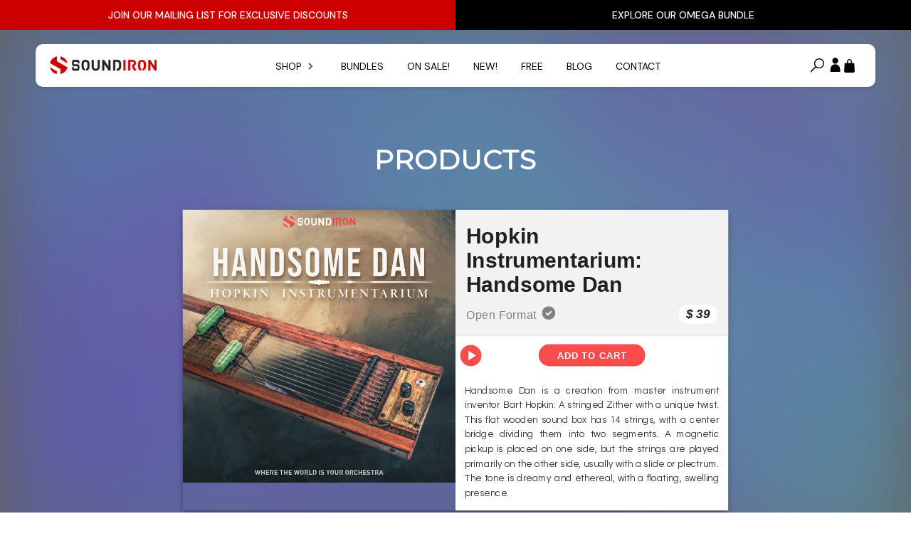

--- FILE ---
content_type: text/html; charset=utf-8
request_url: https://soundiron.com/collections/all?page=3
body_size: 46410
content:
<!doctype html>
<!--[if lt IE 7]><html class="no-js lt-ie9 lt-ie8 lt-ie7" lang="en"> <![endif]-->
<!--[if IE 7]><html class="no-js lt-ie9 lt-ie8" lang="en"> <![endif]-->
<!--[if IE 8]><html class="no-js lt-ie9" lang="en"> <![endif]-->
<!--[if IE 9 ]><html class="ie9 no-js" lang="en" dir="ltr"> <![endif]-->
<!--[if (gt IE 9)|!(IE)]><!--> <html class="no-js" lang="en" dir="ltr"> <!--<![endif]-->
<head>

  <!-- Google Tag Manager -->
  <!-- <script>(function(w,d,s,l,i){w[l]=w[l]||[];w[l].push({'gtm.start':
  new Date().getTime(),event:'gtm.js'});var f=d.getElementsByTagName(s)[0],
  j=d.createElement(s),dl=l!='dataLayer'?'&l='+l:'';j.async=true;j.src=
  'https://www.googletagmanager.com/gtm.js?id='+i+dl;f.parentNode.insertBefore(j,f);
  })(window,document,'script','dataLayer','GTM-WVB7JW7');</script> -->
  <!-- End Google Tag Manager -->

  
  <!-- Google tag (gtag.js) -->
  <!-- <script async src="https://www.googletagmanager.com/gtag/js?id=G-F7078RZWJ7"></script>
  <script>
    window.dataLayer = window.dataLayer || [];
    function gtag(){dataLayer.push(arguments);}
    gtag('js', new Date());
  
    gtag('config', 'G-F7078RZWJ7');
  </script> -->

<link rel="preconnect" href="https://fonts.googleapis.com">
<link rel="preconnect" href="https://fonts.gstatic.com" crossorigin>
<link href="https://fonts.googleapis.com/css2?family=DM+Sans:ital,opsz,wght@0,9..40,100..1000;1,9..40,100..1000&family=Inter:ital,opsz,wght@0,14..32,100..900;1,14..32,100..900&display=swap" rel="stylesheet">

  <script async src="https://www.googleoptimize.com/optimize.js?id=OPT-KWHFXRD"></script>
  
  <script type="text/javascript">
    let nav_best_sellers = [];
    
    
      nav_best_sellers.push({
        title: "Traveler's Serenade: Victoria",
        price: "$99",
        image: "//soundiron.com/cdn/shop/files/3K3K_POSTER_799ba5d3-580b-46be-a806-01223c955acc_300x.jpg?v=1723675048",
        url: "/products/travelers-serenade-victoria"
      });
    
      nav_best_sellers.push({
        title: "Hopkin Instrumentarium: Squiggly-Amejewar",
        price: "$39",
        image: "//soundiron.com/cdn/shop/files/3K3K_POSTER_eb0aacbe-7662-4e93-9889-e38012c5e08f_300x.jpg?v=1722187221",
        url: "/products/hopkin-instrumentarium-squiggly-amejewar"
      });
    
      nav_best_sellers.push({
        title: "Vintage Keys Collection",
        price: "$179",
        image: "//soundiron.com/cdn/shop/files/3K3K_POSTER_6ecfbd00-c7e8-44dd-9638-2e398d3dc059_300x.jpg?v=1717627489",
        url: "/products/vintage-keys-collection"
      });
    
      nav_best_sellers.push({
        title: "Hopkin Instrumentarium: Alt Alt",
        price: "$39",
        image: "//soundiron.com/cdn/shop/files/3K3KPOSTER_7efbafed-4508-415d-8ef1-8b7590a7bc65_300x.jpg?v=1715627265",
        url: "/products/hopkin-instrumentarium-alt-alt"
      });
    
      nav_best_sellers.push({
        title: "Siel Flow",
        price: "$29",
        image: "//soundiron.com/cdn/shop/files/3K3KPOSTER_cc742fad-c3f9-446a-b873-1a4452fc415c_300x.jpg?v=1715020635",
        url: "/products/siel-flow"
      });
    
      nav_best_sellers.push({
        title: "Hyperion Percussion: Marimba",
        price: "$99",
        image: "//soundiron.com/cdn/shop/files/3K3KPOSTER_e9d830df-5c7e-4e1a-941e-8d844ec5884c_300x.jpg?v=1714407126",
        url: "/products/marimba"
      });
    
      nav_best_sellers.push({
        title: "Hopkin Instrumentarium: Handsome Dan",
        price: "$39",
        image: "//soundiron.com/cdn/shop/files/3K3KPOSTER_4707c554-e26c-4dd5-8ca6-a8263cff7c2e_300x.jpg?v=1712703678",
        url: "/products/hopkin-instrumentarium-handsome-dan"
      });
    
      nav_best_sellers.push({
        title: "Sonespheres - Limitless",
        price: "$179",
        image: "//soundiron.com/cdn/shop/files/3K3KPOSTER_300x.jpg?v=1711658562",
        url: "/products/sonespheres-limitless"
      });
    
      nav_best_sellers.push({
        title: "Hyperion Strings Ensemble",
        price: "$549",
        image: "//soundiron.com/cdn/shop/files/3K3KPOSTER_62d9aaa8-afee-4f5c-806e-220349b36c5e_300x.jpg?v=1709419869",
        url: "/products/hyperion-strings-ensemble"
      });
    
      nav_best_sellers.push({
        title: "Hopkin Instrumentarium: Aquaalt",
        price: "$39",
        image: "//soundiron.com/cdn/shop/files/3K3KPOSTER_f0c34f04-ce9e-47d7-9251-a8842391be02_300x.jpg?v=1704487641",
        url: "/products/hopkin-instrumentarium-aquaalt"
      });
    
      nav_best_sellers.push({
        title: "Organetta",
        price: "$29",
        image: "//soundiron.com/cdn/shop/files/3K3KPOSTER_70e371fa-f58a-484e-abfd-356e8118f7d2_300x.jpg?v=1701966698",
        url: "/products/organetta"
      });
    
      nav_best_sellers.push({
        title: "Rust 4",
        price: "$59",
        image: "//soundiron.com/cdn/shop/files/3K3KPOSTER_b75266fc-17f4-4196-ab55-514ff082cd2b_300x.jpg?v=1699024280",
        url: "/products/rust-4"
      });
    
      nav_best_sellers.push({
        title: "Harpsichord",
        price: "$69",
        image: "//soundiron.com/cdn/shop/files/3K3KPOSTER_9a65780e-b3b6-4514-9342-ddf659cd7b28_300x.jpg?v=1696342283",
        url: "/products/harpsichord"
      });
    
      nav_best_sellers.push({
        title: "Sitarion",
        price: "$99",
        image: "//soundiron.com/cdn/shop/files/3K3KPOSTER_36e07ba5-6960-4151-b1c1-c98780bab9fc_300x.jpg?v=1694645417",
        url: "/products/sitarion"
      });
    
      nav_best_sellers.push({
        title: "Iron Pack 13 - Cyborg Bytes",
        price: "$9",
        image: "//soundiron.com/cdn/shop/files/3K3KPOSTER_004949c4-45c4-42fb-9890-9fc54993169d_300x.jpg?v=1693520708",
        url: "/products/iron-pack-13-cyborg-bytes"
      });
    
    // console.log(nav_best_sellers);
  </script>
  <script src="//soundiron.com/cdn/shop/t/57/assets/_bmkbm_script.js?v=63053791810610007061764316810" type="text/javascript"></script>

  <!-- ======================= Pipeline Theme V2.3.1 ========================= -->
  <meta charset="utf-8">
  <meta http-equiv="X-UA-Compatible" content="IE=edge,chrome=1">
  <meta name="facebook-domain-verification" content="77l9azcoic7mfw3pru3lah7rb50jsr" />

  
    <link rel="shortcut icon" href="//soundiron.com/cdn/shop/files/Favicon_2019_32x32.png?v=1613545498" type="image/png">
  

  <!-- Title and description ================================================ -->
  <title>
  Products &ndash; Page 3 &ndash; Soundiron
  </title>

  

  <!-- Product meta ========================================================= -->
  <!-- /snippets/social-meta-tags.liquid -->


  <meta property="og:type" content="website">
  <meta property="og:title" content="Products">


  <meta property="og:url" content="https://soundiron.com/collections/all?page=3">
  <meta property="og:site_name" content="Soundiron">






  <meta name="twitter:site" content="@soundiron">




  <!-- Helpers ============================================================== -->
  <link rel="canonical" href="https://soundiron.com/collections/all?page=3">
  <meta name="viewport" content="width=device-width,initial-scale=1">
  <meta name="theme-color" content="#666666">

  <!-- CSS ================================================================== -->
  <link href="//soundiron.com/cdn/shop/t/57/assets/style.scss.css?v=136732038004423685621764253558" rel="stylesheet" type="text/css" media="all" />
  <link href="//soundiron.com/cdn/shop/t/57/assets/bmkbm.css?v=48603317185489063881761302878" rel="stylesheet" type="text/css" media="all" />
  <link href="//soundiron.com/cdn/shop/t/57/assets/dev.scss.css?v=38309250124434200581761302878" rel="stylesheet" type="text/css" media="all" />

  <!-- jQuery v2.2.3 ===============++========================================= -->
  <script src="//soundiron.com/cdn/shop/t/57/assets/jquery.min.js?v=58211863146907186831761302878" type="text/javascript"></script>

  <!-- Modernizr ============================================================ -->
  <script src="//soundiron.com/cdn/shop/t/57/assets/modernizr.min.js?v=137617515274177302221761302878" type="text/javascript"></script>

  <script src="//soundiron.com/cdn/shop/t/57/assets/custom.js?v=6190104028971588871761302878" type="text/javascript"></script>
  <script src="//soundiron.com/cdn/shop/t/57/assets/smoothScroll.js?v=170420289563375933801761302878" type="text/javascript"></script>
  <script src="https://cdnjs.cloudflare.com/ajax/libs/waypoints/4.0.1/jquery.waypoints.min.js"></script>

  <!-- Custom Scrollbars =================================================== -->
  <link href="//soundiron.com/cdn/shop/t/57/assets/jquery.jscrollpane.css?v=12037749669466495511761302878" rel="stylesheet" type="text/css" media="all" />
  <script src="//soundiron.com/cdn/shop/t/57/assets/jquery.mousewheel.js?v=39587431036774307851761302878" type="text/javascript"></script>
  <script src="//soundiron.com/cdn/shop/t/57/assets/jquery.jscrollpane.min.js?v=125658670069333922731761302878" type="text/javascript"></script>

  <!-- /snippets/oldIE-js.liquid -->


<!--[if lt IE 9]>
<script src="//cdnjs.cloudflare.com/ajax/libs/html5shiv/3.7.2/html5shiv.min.js" type="text/javascript"></script>
<script src="//soundiron.com/cdn/shop/t/57/assets/respond.min.js?v=52248677837542619231761302878" type="text/javascript"></script>
<script src="//soundiron.com/cdn/shop/t/57/assets/background_size_emu.js?v=20512233629963367491761302878" type="text/javascript"></script>
<link href="//soundiron.com/cdn/shop/t/57/assets/respond-proxy.html" id="respond-proxy" rel="respond-proxy" />
<link href="//soundiron.com/search?q=514d2b752b89eff22985d8a83a0cb4ed" id="respond-redirect" rel="respond-redirect" />
<script src="//soundiron.com/search?q=514d2b752b89eff22985d8a83a0cb4ed" type="text/javascript"></script>
<![endif]-->



  <script>
    var theme = {
      strings: {
        addToCart: "Add to cart",
        soldOut: "Sold out",
        unavailable: "Unavailable"
      },
      moneyFormat: "$ {{amount}}"
    }
  </script>

  
  

  <!-- /snippets/fonts.liquid -->

<script src="//soundiron.com/cdn/shop/t/57/assets/webfont.js?v=30949158316048555571761302878" type="text/javascript"></script>
<script type="text/javascript">
  WebFont.load({
    google: {
      families:
        
        
        ["Questrial:400,400italic,700,700italic:latin","Montserrat:400:latin"]
    },
    timeout: 5000
  });
</script>



  <script src="https://code.jquery.com/ui/1.10.3/jquery-ui.js"></script>
  <link rel="stylesheet" href="https://code.jquery.com/ui/1.10.3/themes/smoothness/jquery-ui.css" />
  <!-- <script> $(function() { $( "#tabs" ).tabs(); }); </script> -->


  <!-- Header hook for plugins ============================================== -->

  <!--here + end of product.liquid + cart settings-->
  <!-- <script type="text/javascript">(function e(){var e=document.createElement("script");e.type="text/javascript",e.async=true,e.src="//staticw2.yotpo.com/wCmThIXrbTpa8xl1j8EuppwAjV44azmOqdLdWJNl/widget.js";var t=document.getElementsByTagName("script")[0];t.parentNode.insertBefore(e,t)})();</script> -->

  <script>window.performance && window.performance.mark && window.performance.mark('shopify.content_for_header.start');</script><meta name="google-site-verification" content="tEHXyjnDanmYs4q4tZZqQTRd2OhunKvTDQ_rOJWeQGQ">
<meta name="facebook-domain-verification" content="d2fcundfr2h1ha465r25b5y7u4zivp">
<meta id="shopify-digital-wallet" name="shopify-digital-wallet" content="/3712865/digital_wallets/dialog">
<meta name="shopify-checkout-api-token" content="e094ae0b7400ae14b7a62ab70a5425aa">
<meta id="in-context-paypal-metadata" data-shop-id="3712865" data-venmo-supported="false" data-environment="production" data-locale="en_US" data-paypal-v4="true" data-currency="USD">
<link rel="alternate" type="application/atom+xml" title="Feed" href="/collections/all.atom" />
<link rel="prev" href="/collections/all?page=2">
<link rel="next" href="/collections/all?page=4">
<script async="async" src="/checkouts/internal/preloads.js?locale=en-US"></script>
<link rel="preconnect" href="https://shop.app" crossorigin="anonymous">
<script async="async" src="https://shop.app/checkouts/internal/preloads.js?locale=en-US&shop_id=3712865" crossorigin="anonymous"></script>
<script id="apple-pay-shop-capabilities" type="application/json">{"shopId":3712865,"countryCode":"US","currencyCode":"USD","merchantCapabilities":["supports3DS"],"merchantId":"gid:\/\/shopify\/Shop\/3712865","merchantName":"Soundiron","requiredBillingContactFields":["postalAddress","email"],"requiredShippingContactFields":["postalAddress","email"],"shippingType":"shipping","supportedNetworks":["visa","masterCard","amex","discover","elo","jcb"],"total":{"type":"pending","label":"Soundiron","amount":"1.00"},"shopifyPaymentsEnabled":true,"supportsSubscriptions":true}</script>
<script id="shopify-features" type="application/json">{"accessToken":"e094ae0b7400ae14b7a62ab70a5425aa","betas":["rich-media-storefront-analytics"],"domain":"soundiron.com","predictiveSearch":true,"shopId":3712865,"locale":"en"}</script>
<script>var Shopify = Shopify || {};
Shopify.shop = "soundiron.myshopify.com";
Shopify.locale = "en";
Shopify.currency = {"active":"USD","rate":"1.0"};
Shopify.country = "US";
Shopify.theme = {"name":"CC | LIVE | New PDP, HEADER, FOOTER | 11\/12\/2025","id":172835668215,"schema_name":"Pipeline","schema_version":"2.3.1","theme_store_id":null,"role":"main"};
Shopify.theme.handle = "null";
Shopify.theme.style = {"id":null,"handle":null};
Shopify.cdnHost = "soundiron.com/cdn";
Shopify.routes = Shopify.routes || {};
Shopify.routes.root = "/";</script>
<script type="module">!function(o){(o.Shopify=o.Shopify||{}).modules=!0}(window);</script>
<script>!function(o){function n(){var o=[];function n(){o.push(Array.prototype.slice.apply(arguments))}return n.q=o,n}var t=o.Shopify=o.Shopify||{};t.loadFeatures=n(),t.autoloadFeatures=n()}(window);</script>
<script>
  window.ShopifyPay = window.ShopifyPay || {};
  window.ShopifyPay.apiHost = "shop.app\/pay";
  window.ShopifyPay.redirectState = null;
</script>
<script id="shop-js-analytics" type="application/json">{"pageType":"collection"}</script>
<script defer="defer" async type="module" src="//soundiron.com/cdn/shopifycloud/shop-js/modules/v2/client.init-shop-cart-sync_BT-GjEfc.en.esm.js"></script>
<script defer="defer" async type="module" src="//soundiron.com/cdn/shopifycloud/shop-js/modules/v2/chunk.common_D58fp_Oc.esm.js"></script>
<script defer="defer" async type="module" src="//soundiron.com/cdn/shopifycloud/shop-js/modules/v2/chunk.modal_xMitdFEc.esm.js"></script>
<script type="module">
  await import("//soundiron.com/cdn/shopifycloud/shop-js/modules/v2/client.init-shop-cart-sync_BT-GjEfc.en.esm.js");
await import("//soundiron.com/cdn/shopifycloud/shop-js/modules/v2/chunk.common_D58fp_Oc.esm.js");
await import("//soundiron.com/cdn/shopifycloud/shop-js/modules/v2/chunk.modal_xMitdFEc.esm.js");

  window.Shopify.SignInWithShop?.initShopCartSync?.({"fedCMEnabled":true,"windoidEnabled":true});

</script>
<script>
  window.Shopify = window.Shopify || {};
  if (!window.Shopify.featureAssets) window.Shopify.featureAssets = {};
  window.Shopify.featureAssets['shop-js'] = {"shop-cart-sync":["modules/v2/client.shop-cart-sync_DZOKe7Ll.en.esm.js","modules/v2/chunk.common_D58fp_Oc.esm.js","modules/v2/chunk.modal_xMitdFEc.esm.js"],"init-fed-cm":["modules/v2/client.init-fed-cm_B6oLuCjv.en.esm.js","modules/v2/chunk.common_D58fp_Oc.esm.js","modules/v2/chunk.modal_xMitdFEc.esm.js"],"shop-cash-offers":["modules/v2/client.shop-cash-offers_D2sdYoxE.en.esm.js","modules/v2/chunk.common_D58fp_Oc.esm.js","modules/v2/chunk.modal_xMitdFEc.esm.js"],"shop-login-button":["modules/v2/client.shop-login-button_QeVjl5Y3.en.esm.js","modules/v2/chunk.common_D58fp_Oc.esm.js","modules/v2/chunk.modal_xMitdFEc.esm.js"],"pay-button":["modules/v2/client.pay-button_DXTOsIq6.en.esm.js","modules/v2/chunk.common_D58fp_Oc.esm.js","modules/v2/chunk.modal_xMitdFEc.esm.js"],"shop-button":["modules/v2/client.shop-button_DQZHx9pm.en.esm.js","modules/v2/chunk.common_D58fp_Oc.esm.js","modules/v2/chunk.modal_xMitdFEc.esm.js"],"avatar":["modules/v2/client.avatar_BTnouDA3.en.esm.js"],"init-windoid":["modules/v2/client.init-windoid_CR1B-cfM.en.esm.js","modules/v2/chunk.common_D58fp_Oc.esm.js","modules/v2/chunk.modal_xMitdFEc.esm.js"],"init-shop-for-new-customer-accounts":["modules/v2/client.init-shop-for-new-customer-accounts_C_vY_xzh.en.esm.js","modules/v2/client.shop-login-button_QeVjl5Y3.en.esm.js","modules/v2/chunk.common_D58fp_Oc.esm.js","modules/v2/chunk.modal_xMitdFEc.esm.js"],"init-shop-email-lookup-coordinator":["modules/v2/client.init-shop-email-lookup-coordinator_BI7n9ZSv.en.esm.js","modules/v2/chunk.common_D58fp_Oc.esm.js","modules/v2/chunk.modal_xMitdFEc.esm.js"],"init-shop-cart-sync":["modules/v2/client.init-shop-cart-sync_BT-GjEfc.en.esm.js","modules/v2/chunk.common_D58fp_Oc.esm.js","modules/v2/chunk.modal_xMitdFEc.esm.js"],"shop-toast-manager":["modules/v2/client.shop-toast-manager_DiYdP3xc.en.esm.js","modules/v2/chunk.common_D58fp_Oc.esm.js","modules/v2/chunk.modal_xMitdFEc.esm.js"],"init-customer-accounts":["modules/v2/client.init-customer-accounts_D9ZNqS-Q.en.esm.js","modules/v2/client.shop-login-button_QeVjl5Y3.en.esm.js","modules/v2/chunk.common_D58fp_Oc.esm.js","modules/v2/chunk.modal_xMitdFEc.esm.js"],"init-customer-accounts-sign-up":["modules/v2/client.init-customer-accounts-sign-up_iGw4briv.en.esm.js","modules/v2/client.shop-login-button_QeVjl5Y3.en.esm.js","modules/v2/chunk.common_D58fp_Oc.esm.js","modules/v2/chunk.modal_xMitdFEc.esm.js"],"shop-follow-button":["modules/v2/client.shop-follow-button_CqMgW2wH.en.esm.js","modules/v2/chunk.common_D58fp_Oc.esm.js","modules/v2/chunk.modal_xMitdFEc.esm.js"],"checkout-modal":["modules/v2/client.checkout-modal_xHeaAweL.en.esm.js","modules/v2/chunk.common_D58fp_Oc.esm.js","modules/v2/chunk.modal_xMitdFEc.esm.js"],"shop-login":["modules/v2/client.shop-login_D91U-Q7h.en.esm.js","modules/v2/chunk.common_D58fp_Oc.esm.js","modules/v2/chunk.modal_xMitdFEc.esm.js"],"lead-capture":["modules/v2/client.lead-capture_BJmE1dJe.en.esm.js","modules/v2/chunk.common_D58fp_Oc.esm.js","modules/v2/chunk.modal_xMitdFEc.esm.js"],"payment-terms":["modules/v2/client.payment-terms_Ci9AEqFq.en.esm.js","modules/v2/chunk.common_D58fp_Oc.esm.js","modules/v2/chunk.modal_xMitdFEc.esm.js"]};
</script>
<script>(function() {
  var isLoaded = false;
  function asyncLoad() {
    if (isLoaded) return;
    isLoaded = true;
    var urls = ["\/\/cdn.shopify.com\/proxy\/4b559fa445634fe94fd18e0f245170726e9c69738d17eb7b9b76d5807a774066\/api.goaffpro.com\/loader.js?shop=soundiron.myshopify.com\u0026sp-cache-control=cHVibGljLCBtYXgtYWdlPTkwMA"];
    for (var i = 0; i < urls.length; i++) {
      var s = document.createElement('script');
      s.type = 'text/javascript';
      s.async = true;
      s.src = urls[i];
      var x = document.getElementsByTagName('script')[0];
      x.parentNode.insertBefore(s, x);
    }
  };
  if(window.attachEvent) {
    window.attachEvent('onload', asyncLoad);
  } else {
    window.addEventListener('load', asyncLoad, false);
  }
})();</script>
<script id="__st">var __st={"a":3712865,"offset":-28800,"reqid":"6c006451-fde2-4568-b08a-27bd948a2e51-1769458099","pageurl":"soundiron.com\/collections\/all?page=3","u":"9f9e5abb1beb","p":"collection"};</script>
<script>window.ShopifyPaypalV4VisibilityTracking = true;</script>
<script id="captcha-bootstrap">!function(){'use strict';const t='contact',e='account',n='new_comment',o=[[t,t],['blogs',n],['comments',n],[t,'customer']],c=[[e,'customer_login'],[e,'guest_login'],[e,'recover_customer_password'],[e,'create_customer']],r=t=>t.map((([t,e])=>`form[action*='/${t}']:not([data-nocaptcha='true']) input[name='form_type'][value='${e}']`)).join(','),a=t=>()=>t?[...document.querySelectorAll(t)].map((t=>t.form)):[];function s(){const t=[...o],e=r(t);return a(e)}const i='password',u='form_key',d=['recaptcha-v3-token','g-recaptcha-response','h-captcha-response',i],f=()=>{try{return window.sessionStorage}catch{return}},m='__shopify_v',_=t=>t.elements[u];function p(t,e,n=!1){try{const o=window.sessionStorage,c=JSON.parse(o.getItem(e)),{data:r}=function(t){const{data:e,action:n}=t;return t[m]||n?{data:e,action:n}:{data:t,action:n}}(c);for(const[e,n]of Object.entries(r))t.elements[e]&&(t.elements[e].value=n);n&&o.removeItem(e)}catch(o){console.error('form repopulation failed',{error:o})}}const l='form_type',E='cptcha';function T(t){t.dataset[E]=!0}const w=window,h=w.document,L='Shopify',v='ce_forms',y='captcha';let A=!1;((t,e)=>{const n=(g='f06e6c50-85a8-45c8-87d0-21a2b65856fe',I='https://cdn.shopify.com/shopifycloud/storefront-forms-hcaptcha/ce_storefront_forms_captcha_hcaptcha.v1.5.2.iife.js',D={infoText:'Protected by hCaptcha',privacyText:'Privacy',termsText:'Terms'},(t,e,n)=>{const o=w[L][v],c=o.bindForm;if(c)return c(t,g,e,D).then(n);var r;o.q.push([[t,g,e,D],n]),r=I,A||(h.body.append(Object.assign(h.createElement('script'),{id:'captcha-provider',async:!0,src:r})),A=!0)});var g,I,D;w[L]=w[L]||{},w[L][v]=w[L][v]||{},w[L][v].q=[],w[L][y]=w[L][y]||{},w[L][y].protect=function(t,e){n(t,void 0,e),T(t)},Object.freeze(w[L][y]),function(t,e,n,w,h,L){const[v,y,A,g]=function(t,e,n){const i=e?o:[],u=t?c:[],d=[...i,...u],f=r(d),m=r(i),_=r(d.filter((([t,e])=>n.includes(e))));return[a(f),a(m),a(_),s()]}(w,h,L),I=t=>{const e=t.target;return e instanceof HTMLFormElement?e:e&&e.form},D=t=>v().includes(t);t.addEventListener('submit',(t=>{const e=I(t);if(!e)return;const n=D(e)&&!e.dataset.hcaptchaBound&&!e.dataset.recaptchaBound,o=_(e),c=g().includes(e)&&(!o||!o.value);(n||c)&&t.preventDefault(),c&&!n&&(function(t){try{if(!f())return;!function(t){const e=f();if(!e)return;const n=_(t);if(!n)return;const o=n.value;o&&e.removeItem(o)}(t);const e=Array.from(Array(32),(()=>Math.random().toString(36)[2])).join('');!function(t,e){_(t)||t.append(Object.assign(document.createElement('input'),{type:'hidden',name:u})),t.elements[u].value=e}(t,e),function(t,e){const n=f();if(!n)return;const o=[...t.querySelectorAll(`input[type='${i}']`)].map((({name:t})=>t)),c=[...d,...o],r={};for(const[a,s]of new FormData(t).entries())c.includes(a)||(r[a]=s);n.setItem(e,JSON.stringify({[m]:1,action:t.action,data:r}))}(t,e)}catch(e){console.error('failed to persist form',e)}}(e),e.submit())}));const S=(t,e)=>{t&&!t.dataset[E]&&(n(t,e.some((e=>e===t))),T(t))};for(const o of['focusin','change'])t.addEventListener(o,(t=>{const e=I(t);D(e)&&S(e,y())}));const B=e.get('form_key'),M=e.get(l),P=B&&M;t.addEventListener('DOMContentLoaded',(()=>{const t=y();if(P)for(const e of t)e.elements[l].value===M&&p(e,B);[...new Set([...A(),...v().filter((t=>'true'===t.dataset.shopifyCaptcha))])].forEach((e=>S(e,t)))}))}(h,new URLSearchParams(w.location.search),n,t,e,['guest_login'])})(!1,!0)}();</script>
<script integrity="sha256-4kQ18oKyAcykRKYeNunJcIwy7WH5gtpwJnB7kiuLZ1E=" data-source-attribution="shopify.loadfeatures" defer="defer" src="//soundiron.com/cdn/shopifycloud/storefront/assets/storefront/load_feature-a0a9edcb.js" crossorigin="anonymous"></script>
<script crossorigin="anonymous" defer="defer" src="//soundiron.com/cdn/shopifycloud/storefront/assets/shopify_pay/storefront-65b4c6d7.js?v=20250812"></script>
<script data-source-attribution="shopify.dynamic_checkout.dynamic.init">var Shopify=Shopify||{};Shopify.PaymentButton=Shopify.PaymentButton||{isStorefrontPortableWallets:!0,init:function(){window.Shopify.PaymentButton.init=function(){};var t=document.createElement("script");t.src="https://soundiron.com/cdn/shopifycloud/portable-wallets/latest/portable-wallets.en.js",t.type="module",document.head.appendChild(t)}};
</script>
<script data-source-attribution="shopify.dynamic_checkout.buyer_consent">
  function portableWalletsHideBuyerConsent(e){var t=document.getElementById("shopify-buyer-consent"),n=document.getElementById("shopify-subscription-policy-button");t&&n&&(t.classList.add("hidden"),t.setAttribute("aria-hidden","true"),n.removeEventListener("click",e))}function portableWalletsShowBuyerConsent(e){var t=document.getElementById("shopify-buyer-consent"),n=document.getElementById("shopify-subscription-policy-button");t&&n&&(t.classList.remove("hidden"),t.removeAttribute("aria-hidden"),n.addEventListener("click",e))}window.Shopify?.PaymentButton&&(window.Shopify.PaymentButton.hideBuyerConsent=portableWalletsHideBuyerConsent,window.Shopify.PaymentButton.showBuyerConsent=portableWalletsShowBuyerConsent);
</script>
<script data-source-attribution="shopify.dynamic_checkout.cart.bootstrap">document.addEventListener("DOMContentLoaded",(function(){function t(){return document.querySelector("shopify-accelerated-checkout-cart, shopify-accelerated-checkout")}if(t())Shopify.PaymentButton.init();else{new MutationObserver((function(e,n){t()&&(Shopify.PaymentButton.init(),n.disconnect())})).observe(document.body,{childList:!0,subtree:!0})}}));
</script>
<script id='scb4127' type='text/javascript' async='' src='https://soundiron.com/cdn/shopifycloud/privacy-banner/storefront-banner.js'></script><link id="shopify-accelerated-checkout-styles" rel="stylesheet" media="screen" href="https://soundiron.com/cdn/shopifycloud/portable-wallets/latest/accelerated-checkout-backwards-compat.css" crossorigin="anonymous">
<style id="shopify-accelerated-checkout-cart">
        #shopify-buyer-consent {
  margin-top: 1em;
  display: inline-block;
  width: 100%;
}

#shopify-buyer-consent.hidden {
  display: none;
}

#shopify-subscription-policy-button {
  background: none;
  border: none;
  padding: 0;
  text-decoration: underline;
  font-size: inherit;
  cursor: pointer;
}

#shopify-subscription-policy-button::before {
  box-shadow: none;
}

      </style>

<script>window.performance && window.performance.mark && window.performance.mark('shopify.content_for_header.end');</script>

<!-- BEGIN app block: shopify://apps/klaviyo-email-marketing-sms/blocks/klaviyo-onsite-embed/2632fe16-c075-4321-a88b-50b567f42507 -->












  <script async src="https://static.klaviyo.com/onsite/js/WCLspA/klaviyo.js?company_id=WCLspA"></script>
  <script>!function(){if(!window.klaviyo){window._klOnsite=window._klOnsite||[];try{window.klaviyo=new Proxy({},{get:function(n,i){return"push"===i?function(){var n;(n=window._klOnsite).push.apply(n,arguments)}:function(){for(var n=arguments.length,o=new Array(n),w=0;w<n;w++)o[w]=arguments[w];var t="function"==typeof o[o.length-1]?o.pop():void 0,e=new Promise((function(n){window._klOnsite.push([i].concat(o,[function(i){t&&t(i),n(i)}]))}));return e}}})}catch(n){window.klaviyo=window.klaviyo||[],window.klaviyo.push=function(){var n;(n=window._klOnsite).push.apply(n,arguments)}}}}();</script>

  




  <script>
    window.klaviyoReviewsProductDesignMode = false
  </script>







<!-- END app block --><meta property="og:image" content="https://cdn.shopify.com/s/files/1/0371/2865/files/checkout_logo_14.png?height=628&pad_color=ffffff&v=1613512115&width=1200" />
<meta property="og:image:secure_url" content="https://cdn.shopify.com/s/files/1/0371/2865/files/checkout_logo_14.png?height=628&pad_color=ffffff&v=1613512115&width=1200" />
<meta property="og:image:width" content="1200" />
<meta property="og:image:height" content="628" />
<link href="https://monorail-edge.shopifysvc.com" rel="dns-prefetch">
<script>(function(){if ("sendBeacon" in navigator && "performance" in window) {try {var session_token_from_headers = performance.getEntriesByType('navigation')[0].serverTiming.find(x => x.name == '_s').description;} catch {var session_token_from_headers = undefined;}var session_cookie_matches = document.cookie.match(/_shopify_s=([^;]*)/);var session_token_from_cookie = session_cookie_matches && session_cookie_matches.length === 2 ? session_cookie_matches[1] : "";var session_token = session_token_from_headers || session_token_from_cookie || "";function handle_abandonment_event(e) {var entries = performance.getEntries().filter(function(entry) {return /monorail-edge.shopifysvc.com/.test(entry.name);});if (!window.abandonment_tracked && entries.length === 0) {window.abandonment_tracked = true;var currentMs = Date.now();var navigation_start = performance.timing.navigationStart;var payload = {shop_id: 3712865,url: window.location.href,navigation_start,duration: currentMs - navigation_start,session_token,page_type: "collection"};window.navigator.sendBeacon("https://monorail-edge.shopifysvc.com/v1/produce", JSON.stringify({schema_id: "online_store_buyer_site_abandonment/1.1",payload: payload,metadata: {event_created_at_ms: currentMs,event_sent_at_ms: currentMs}}));}}window.addEventListener('pagehide', handle_abandonment_event);}}());</script>
<script id="web-pixels-manager-setup">(function e(e,d,r,n,o){if(void 0===o&&(o={}),!Boolean(null===(a=null===(i=window.Shopify)||void 0===i?void 0:i.analytics)||void 0===a?void 0:a.replayQueue)){var i,a;window.Shopify=window.Shopify||{};var t=window.Shopify;t.analytics=t.analytics||{};var s=t.analytics;s.replayQueue=[],s.publish=function(e,d,r){return s.replayQueue.push([e,d,r]),!0};try{self.performance.mark("wpm:start")}catch(e){}var l=function(){var e={modern:/Edge?\/(1{2}[4-9]|1[2-9]\d|[2-9]\d{2}|\d{4,})\.\d+(\.\d+|)|Firefox\/(1{2}[4-9]|1[2-9]\d|[2-9]\d{2}|\d{4,})\.\d+(\.\d+|)|Chrom(ium|e)\/(9{2}|\d{3,})\.\d+(\.\d+|)|(Maci|X1{2}).+ Version\/(15\.\d+|(1[6-9]|[2-9]\d|\d{3,})\.\d+)([,.]\d+|)( \(\w+\)|)( Mobile\/\w+|) Safari\/|Chrome.+OPR\/(9{2}|\d{3,})\.\d+\.\d+|(CPU[ +]OS|iPhone[ +]OS|CPU[ +]iPhone|CPU IPhone OS|CPU iPad OS)[ +]+(15[._]\d+|(1[6-9]|[2-9]\d|\d{3,})[._]\d+)([._]\d+|)|Android:?[ /-](13[3-9]|1[4-9]\d|[2-9]\d{2}|\d{4,})(\.\d+|)(\.\d+|)|Android.+Firefox\/(13[5-9]|1[4-9]\d|[2-9]\d{2}|\d{4,})\.\d+(\.\d+|)|Android.+Chrom(ium|e)\/(13[3-9]|1[4-9]\d|[2-9]\d{2}|\d{4,})\.\d+(\.\d+|)|SamsungBrowser\/([2-9]\d|\d{3,})\.\d+/,legacy:/Edge?\/(1[6-9]|[2-9]\d|\d{3,})\.\d+(\.\d+|)|Firefox\/(5[4-9]|[6-9]\d|\d{3,})\.\d+(\.\d+|)|Chrom(ium|e)\/(5[1-9]|[6-9]\d|\d{3,})\.\d+(\.\d+|)([\d.]+$|.*Safari\/(?![\d.]+ Edge\/[\d.]+$))|(Maci|X1{2}).+ Version\/(10\.\d+|(1[1-9]|[2-9]\d|\d{3,})\.\d+)([,.]\d+|)( \(\w+\)|)( Mobile\/\w+|) Safari\/|Chrome.+OPR\/(3[89]|[4-9]\d|\d{3,})\.\d+\.\d+|(CPU[ +]OS|iPhone[ +]OS|CPU[ +]iPhone|CPU IPhone OS|CPU iPad OS)[ +]+(10[._]\d+|(1[1-9]|[2-9]\d|\d{3,})[._]\d+)([._]\d+|)|Android:?[ /-](13[3-9]|1[4-9]\d|[2-9]\d{2}|\d{4,})(\.\d+|)(\.\d+|)|Mobile Safari.+OPR\/([89]\d|\d{3,})\.\d+\.\d+|Android.+Firefox\/(13[5-9]|1[4-9]\d|[2-9]\d{2}|\d{4,})\.\d+(\.\d+|)|Android.+Chrom(ium|e)\/(13[3-9]|1[4-9]\d|[2-9]\d{2}|\d{4,})\.\d+(\.\d+|)|Android.+(UC? ?Browser|UCWEB|U3)[ /]?(15\.([5-9]|\d{2,})|(1[6-9]|[2-9]\d|\d{3,})\.\d+)\.\d+|SamsungBrowser\/(5\.\d+|([6-9]|\d{2,})\.\d+)|Android.+MQ{2}Browser\/(14(\.(9|\d{2,})|)|(1[5-9]|[2-9]\d|\d{3,})(\.\d+|))(\.\d+|)|K[Aa][Ii]OS\/(3\.\d+|([4-9]|\d{2,})\.\d+)(\.\d+|)/},d=e.modern,r=e.legacy,n=navigator.userAgent;return n.match(d)?"modern":n.match(r)?"legacy":"unknown"}(),u="modern"===l?"modern":"legacy",c=(null!=n?n:{modern:"",legacy:""})[u],f=function(e){return[e.baseUrl,"/wpm","/b",e.hashVersion,"modern"===e.buildTarget?"m":"l",".js"].join("")}({baseUrl:d,hashVersion:r,buildTarget:u}),m=function(e){var d=e.version,r=e.bundleTarget,n=e.surface,o=e.pageUrl,i=e.monorailEndpoint;return{emit:function(e){var a=e.status,t=e.errorMsg,s=(new Date).getTime(),l=JSON.stringify({metadata:{event_sent_at_ms:s},events:[{schema_id:"web_pixels_manager_load/3.1",payload:{version:d,bundle_target:r,page_url:o,status:a,surface:n,error_msg:t},metadata:{event_created_at_ms:s}}]});if(!i)return console&&console.warn&&console.warn("[Web Pixels Manager] No Monorail endpoint provided, skipping logging."),!1;try{return self.navigator.sendBeacon.bind(self.navigator)(i,l)}catch(e){}var u=new XMLHttpRequest;try{return u.open("POST",i,!0),u.setRequestHeader("Content-Type","text/plain"),u.send(l),!0}catch(e){return console&&console.warn&&console.warn("[Web Pixels Manager] Got an unhandled error while logging to Monorail."),!1}}}}({version:r,bundleTarget:l,surface:e.surface,pageUrl:self.location.href,monorailEndpoint:e.monorailEndpoint});try{o.browserTarget=l,function(e){var d=e.src,r=e.async,n=void 0===r||r,o=e.onload,i=e.onerror,a=e.sri,t=e.scriptDataAttributes,s=void 0===t?{}:t,l=document.createElement("script"),u=document.querySelector("head"),c=document.querySelector("body");if(l.async=n,l.src=d,a&&(l.integrity=a,l.crossOrigin="anonymous"),s)for(var f in s)if(Object.prototype.hasOwnProperty.call(s,f))try{l.dataset[f]=s[f]}catch(e){}if(o&&l.addEventListener("load",o),i&&l.addEventListener("error",i),u)u.appendChild(l);else{if(!c)throw new Error("Did not find a head or body element to append the script");c.appendChild(l)}}({src:f,async:!0,onload:function(){if(!function(){var e,d;return Boolean(null===(d=null===(e=window.Shopify)||void 0===e?void 0:e.analytics)||void 0===d?void 0:d.initialized)}()){var d=window.webPixelsManager.init(e)||void 0;if(d){var r=window.Shopify.analytics;r.replayQueue.forEach((function(e){var r=e[0],n=e[1],o=e[2];d.publishCustomEvent(r,n,o)})),r.replayQueue=[],r.publish=d.publishCustomEvent,r.visitor=d.visitor,r.initialized=!0}}},onerror:function(){return m.emit({status:"failed",errorMsg:"".concat(f," has failed to load")})},sri:function(e){var d=/^sha384-[A-Za-z0-9+/=]+$/;return"string"==typeof e&&d.test(e)}(c)?c:"",scriptDataAttributes:o}),m.emit({status:"loading"})}catch(e){m.emit({status:"failed",errorMsg:(null==e?void 0:e.message)||"Unknown error"})}}})({shopId: 3712865,storefrontBaseUrl: "https://soundiron.com",extensionsBaseUrl: "https://extensions.shopifycdn.com/cdn/shopifycloud/web-pixels-manager",monorailEndpoint: "https://monorail-edge.shopifysvc.com/unstable/produce_batch",surface: "storefront-renderer",enabledBetaFlags: ["2dca8a86"],webPixelsConfigList: [{"id":"1325367543","configuration":"{\"accountID\":\"WCLspA\",\"webPixelConfig\":\"eyJlbmFibGVBZGRlZFRvQ2FydEV2ZW50cyI6IHRydWV9\"}","eventPayloadVersion":"v1","runtimeContext":"STRICT","scriptVersion":"524f6c1ee37bacdca7657a665bdca589","type":"APP","apiClientId":123074,"privacyPurposes":["ANALYTICS","MARKETING"],"dataSharingAdjustments":{"protectedCustomerApprovalScopes":["read_customer_address","read_customer_email","read_customer_name","read_customer_personal_data","read_customer_phone"]}},{"id":"729710839","configuration":"{\"shop\":\"soundiron.myshopify.com\",\"cookie_duration\":\"2851200\"}","eventPayloadVersion":"v1","runtimeContext":"STRICT","scriptVersion":"a2e7513c3708f34b1f617d7ce88f9697","type":"APP","apiClientId":2744533,"privacyPurposes":["ANALYTICS","MARKETING"],"dataSharingAdjustments":{"protectedCustomerApprovalScopes":["read_customer_address","read_customer_email","read_customer_name","read_customer_personal_data","read_customer_phone"]}},{"id":"472908023","configuration":"{\"config\":\"{\\\"pixel_id\\\":\\\"G-F7078RZWJ7\\\",\\\"google_tag_ids\\\":[\\\"G-F7078RZWJ7\\\",\\\"GT-PB63TTJ\\\"],\\\"target_country\\\":\\\"US\\\",\\\"gtag_events\\\":[{\\\"type\\\":\\\"search\\\",\\\"action_label\\\":\\\"G-F7078RZWJ7\\\"},{\\\"type\\\":\\\"begin_checkout\\\",\\\"action_label\\\":\\\"G-F7078RZWJ7\\\"},{\\\"type\\\":\\\"view_item\\\",\\\"action_label\\\":[\\\"G-F7078RZWJ7\\\",\\\"MC-83T3WGXW6M\\\",\\\"MC-LBGVQT1YDL\\\"]},{\\\"type\\\":\\\"purchase\\\",\\\"action_label\\\":[\\\"G-F7078RZWJ7\\\",\\\"MC-83T3WGXW6M\\\",\\\"MC-LBGVQT1YDL\\\"]},{\\\"type\\\":\\\"page_view\\\",\\\"action_label\\\":[\\\"G-F7078RZWJ7\\\",\\\"MC-83T3WGXW6M\\\",\\\"MC-LBGVQT1YDL\\\"]},{\\\"type\\\":\\\"add_payment_info\\\",\\\"action_label\\\":\\\"G-F7078RZWJ7\\\"},{\\\"type\\\":\\\"add_to_cart\\\",\\\"action_label\\\":\\\"G-F7078RZWJ7\\\"}],\\\"enable_monitoring_mode\\\":false}\"}","eventPayloadVersion":"v1","runtimeContext":"OPEN","scriptVersion":"b2a88bafab3e21179ed38636efcd8a93","type":"APP","apiClientId":1780363,"privacyPurposes":[],"dataSharingAdjustments":{"protectedCustomerApprovalScopes":["read_customer_address","read_customer_email","read_customer_name","read_customer_personal_data","read_customer_phone"]}},{"id":"177897719","configuration":"{\"pixel_id\":\"5911252798927480\",\"pixel_type\":\"facebook_pixel\",\"metaapp_system_user_token\":\"-\"}","eventPayloadVersion":"v1","runtimeContext":"OPEN","scriptVersion":"ca16bc87fe92b6042fbaa3acc2fbdaa6","type":"APP","apiClientId":2329312,"privacyPurposes":["ANALYTICS","MARKETING","SALE_OF_DATA"],"dataSharingAdjustments":{"protectedCustomerApprovalScopes":["read_customer_address","read_customer_email","read_customer_name","read_customer_personal_data","read_customer_phone"]}},{"id":"3178743","eventPayloadVersion":"1","runtimeContext":"LAX","scriptVersion":"1","type":"CUSTOM","privacyPurposes":["ANALYTICS","MARKETING","SALE_OF_DATA"],"name":"Google GA4"},{"id":"3211511","eventPayloadVersion":"1","runtimeContext":"LAX","scriptVersion":"3","type":"CUSTOM","privacyPurposes":["ANALYTICS","MARKETING","SALE_OF_DATA"],"name":"Facebook"},{"id":"112984311","eventPayloadVersion":"v1","runtimeContext":"LAX","scriptVersion":"1","type":"CUSTOM","privacyPurposes":["MARKETING"],"name":"Meta pixel (migrated)"},{"id":"shopify-app-pixel","configuration":"{}","eventPayloadVersion":"v1","runtimeContext":"STRICT","scriptVersion":"0450","apiClientId":"shopify-pixel","type":"APP","privacyPurposes":["ANALYTICS","MARKETING"]},{"id":"shopify-custom-pixel","eventPayloadVersion":"v1","runtimeContext":"LAX","scriptVersion":"0450","apiClientId":"shopify-pixel","type":"CUSTOM","privacyPurposes":["ANALYTICS","MARKETING"]}],isMerchantRequest: false,initData: {"shop":{"name":"Soundiron","paymentSettings":{"currencyCode":"USD"},"myshopifyDomain":"soundiron.myshopify.com","countryCode":"US","storefrontUrl":"https:\/\/soundiron.com"},"customer":null,"cart":null,"checkout":null,"productVariants":[],"purchasingCompany":null},},"https://soundiron.com/cdn","fcfee988w5aeb613cpc8e4bc33m6693e112",{"modern":"","legacy":""},{"shopId":"3712865","storefrontBaseUrl":"https:\/\/soundiron.com","extensionBaseUrl":"https:\/\/extensions.shopifycdn.com\/cdn\/shopifycloud\/web-pixels-manager","surface":"storefront-renderer","enabledBetaFlags":"[\"2dca8a86\"]","isMerchantRequest":"false","hashVersion":"fcfee988w5aeb613cpc8e4bc33m6693e112","publish":"custom","events":"[[\"page_viewed\",{}],[\"collection_viewed\",{\"collection\":{\"id\":\"\",\"title\":\"Products\",\"productVariants\":[{\"price\":{\"amount\":39.0,\"currencyCode\":\"USD\"},\"product\":{\"title\":\"Hopkin Instrumentarium: Handsome Dan\",\"vendor\":\"Soundiron\",\"id\":\"8169411870967\",\"untranslatedTitle\":\"Hopkin Instrumentarium: Handsome Dan\",\"url\":\"\/products\/hopkin-instrumentarium-handsome-dan\",\"type\":\"Experimental\"},\"id\":\"44613240586487\",\"image\":{\"src\":\"\/\/soundiron.com\/cdn\/shop\/files\/3K3KPOSTER_4707c554-e26c-4dd5-8ca6-a8263cff7c2e.jpg?v=1712703678\"},\"sku\":\"SI_HANDSOM_K01\",\"title\":\"Download\",\"untranslatedTitle\":\"Download\"},{\"price\":{\"amount\":39.0,\"currencyCode\":\"USD\"},\"product\":{\"title\":\"Hopkin Instrumentarium: Icicles \u0026 Pop Ice\",\"vendor\":\"Soundiron\",\"id\":\"9592127684855\",\"untranslatedTitle\":\"Hopkin Instrumentarium: Icicles \u0026 Pop Ice\",\"url\":\"\/products\/hopkin-instrumentarium-icicles-pop-ice\",\"type\":\"Experimental\"},\"id\":\"49369939804407\",\"image\":{\"src\":\"\/\/soundiron.com\/cdn\/shop\/files\/3K3K_POSTER_d13b4ec0-5568-4aa5-8f04-de1c85e7df51.jpg?v=1737662040\"},\"sku\":\"SI_ICICLES_K01\",\"title\":\"Download\",\"untranslatedTitle\":\"Download\"},{\"price\":{\"amount\":199.0,\"currencyCode\":\"USD\"},\"product\":{\"title\":\"Hopkin Instrumentarium: Lamellophones\",\"vendor\":\"Soundiron\",\"id\":\"6673252450483\",\"untranslatedTitle\":\"Hopkin Instrumentarium: Lamellophones\",\"url\":\"\/products\/hopkin-instrumentarium-lamellophones\",\"type\":\"Experimental\"},\"id\":\"39745397555379\",\"image\":{\"src\":\"\/\/soundiron.com\/cdn\/shop\/products\/3K3KPOSTER_dbff7086-1ed1-44ad-8e5b-4f539cf4025e.jpg?v=1620169617\"},\"sku\":\"SI_BHLAMEL_P01\",\"title\":\"Download\",\"untranslatedTitle\":\"Download\"},{\"price\":{\"amount\":39.0,\"currencyCode\":\"USD\"},\"product\":{\"title\":\"Hopkin Instrumentarium: Metaltines\",\"vendor\":\"Soundiron\",\"id\":\"4503988502609\",\"untranslatedTitle\":\"Hopkin Instrumentarium: Metaltines\",\"url\":\"\/products\/hopkin-instrumentarium-metaltines\",\"type\":\"Experimental\"},\"id\":\"31870083072081\",\"image\":{\"src\":\"\/\/soundiron.com\/cdn\/shop\/products\/3K3K_POSTER_ef500b0f-19ad-4121-ac6c-71b323788f1a.jpg?v=1583427968\"},\"sku\":\"SI_METLTNS_P01\",\"title\":\"Download\",\"untranslatedTitle\":\"Download\"},{\"price\":{\"amount\":39.0,\"currencyCode\":\"USD\"},\"product\":{\"title\":\"Hopkin Instrumentarium: Miago Trod\",\"vendor\":\"Soundiron\",\"id\":\"4554340139089\",\"untranslatedTitle\":\"Hopkin Instrumentarium: Miago Trod\",\"url\":\"\/products\/hopkin-instrumentarium-miago-trod\",\"type\":\"Experimental\"},\"id\":\"32053245214801\",\"image\":{\"src\":\"\/\/soundiron.com\/cdn\/shop\/products\/3K3KPOSTER_c8b3f555-92cf-401e-a5a3-605c8e395623.jpg?v=1586541846\"},\"sku\":\"SI_MIAGTRD_P01\",\"title\":\"Download\",\"untranslatedTitle\":\"Download\"},{\"price\":{\"amount\":39.0,\"currencyCode\":\"USD\"},\"product\":{\"title\":\"Hopkin Instrumentarium: Rattletines\",\"vendor\":\"Soundiron\",\"id\":\"1814349611043\",\"untranslatedTitle\":\"Hopkin Instrumentarium: Rattletines\",\"url\":\"\/products\/hopkin-instrumentarium-rattletines\",\"type\":\"Experimental\"},\"id\":\"15275809341475\",\"image\":{\"src\":\"\/\/soundiron.com\/cdn\/shop\/products\/3K3K_POSTER_cf426a6f-f7d3-42f1-ab33-a9708d4498dd.jpg?v=1583427991\"},\"sku\":\"SI_RTTLTNS_P01\",\"title\":\"Download\",\"untranslatedTitle\":\"Download\"},{\"price\":{\"amount\":39.0,\"currencyCode\":\"USD\"},\"product\":{\"title\":\"Hopkin Instrumentarium: Rumba Boxes\",\"vendor\":\"Soundiron\",\"id\":\"4542328701009\",\"untranslatedTitle\":\"Hopkin Instrumentarium: Rumba Boxes\",\"url\":\"\/products\/hopkin-instrumentarium-rumba-boxes\",\"type\":\"Experimental\"},\"id\":\"32019405078609\",\"image\":{\"src\":\"\/\/soundiron.com\/cdn\/shop\/products\/3K3KPOSTER_4d01fd15-fa67-4895-a388-4d4fce95e364.jpg?v=1585786598\"},\"sku\":\"SI_RUMBBXS_P01\",\"title\":\"Download\",\"untranslatedTitle\":\"Download\"},{\"price\":{\"amount\":39.0,\"currencyCode\":\"USD\"},\"product\":{\"title\":\"Hopkin Instrumentarium: Squiggly-Amejewar\",\"vendor\":\"Soundiron\",\"id\":\"8359038746871\",\"untranslatedTitle\":\"Hopkin Instrumentarium: Squiggly-Amejewar\",\"url\":\"\/products\/hopkin-instrumentarium-squiggly-amejewar\",\"type\":\"Experimental\"},\"id\":\"45021125869815\",\"image\":{\"src\":\"\/\/soundiron.com\/cdn\/shop\/files\/3K3K_POSTER_eb0aacbe-7662-4e93-9889-e38012c5e08f.jpg?v=1722187221\"},\"sku\":\"SI_SQUIGLY_K01\",\"title\":\"Download\",\"untranslatedTitle\":\"Download\"},{\"price\":{\"amount\":39.0,\"currencyCode\":\"USD\"},\"product\":{\"title\":\"Hopkin Instrumentarium: The U\",\"vendor\":\"Soundiron\",\"id\":\"4700249423953\",\"untranslatedTitle\":\"Hopkin Instrumentarium: The U\",\"url\":\"\/products\/hopkin-instrumentarium-the-u\",\"type\":\"Experimental\"},\"id\":\"32660061257809\",\"image\":{\"src\":\"\/\/soundiron.com\/cdn\/shop\/products\/3K3KPOSTER_f9abab47-1c40-48b1-8a93-edaf6c8b0844.jpg?v=1601573985\"},\"sku\":\"SI_BHTHEU0_P01\",\"title\":\"Download\",\"untranslatedTitle\":\"Download\"},{\"price\":{\"amount\":39.0,\"currencyCode\":\"USD\"},\"product\":{\"title\":\"Hopkin Instrumentarium: Tines \u0026 Echoes\",\"vendor\":\"Soundiron\",\"id\":\"1641199829027\",\"untranslatedTitle\":\"Hopkin Instrumentarium: Tines \u0026 Echoes\",\"url\":\"\/products\/tines-echoes\",\"type\":\"Experimental\"},\"id\":\"14329487523875\",\"image\":{\"src\":\"\/\/soundiron.com\/cdn\/shop\/products\/3kx3k_poster_75476069-c153-45cb-9716-7166cbf9a586.jpg?v=1583428007\"},\"sku\":\"SI_TNSECHO_P01\",\"title\":\"Download\",\"untranslatedTitle\":\"Download\"},{\"price\":{\"amount\":39.0,\"currencyCode\":\"USD\"},\"product\":{\"title\":\"Hopkin Instrumentarium: Weighted Strings\",\"vendor\":\"Soundiron\",\"id\":\"7952785932535\",\"untranslatedTitle\":\"Hopkin Instrumentarium: Weighted Strings\",\"url\":\"\/products\/hopkin-instrumentarium-weighted-strings\",\"type\":\"Experimental\"},\"id\":\"43936644759799\",\"image\":{\"src\":\"\/\/soundiron.com\/cdn\/shop\/files\/3K3KPOSTER_62dff7f6-40b3-42ab-b024-5b4e224cf2d6.jpg?v=1690379546\"},\"sku\":\"SI_WEISTRI_K01\",\"title\":\"Download\",\"untranslatedTitle\":\"Download\"},{\"price\":{\"amount\":39.0,\"currencyCode\":\"USD\"},\"product\":{\"title\":\"Hopkin Instrumentarium: Woodentines\",\"vendor\":\"Soundiron\",\"id\":\"4174289403939\",\"untranslatedTitle\":\"Hopkin Instrumentarium: Woodentines\",\"url\":\"\/products\/hopkin-instrumentarium-woodentines\",\"type\":\"Experimental\"},\"id\":\"30345252634659\",\"image\":{\"src\":\"\/\/soundiron.com\/cdn\/shop\/products\/3K3K_POSTER_def46f24-3e90-4306-a41e-798ed08830d3.jpg?v=1583428027\"},\"sku\":\"SI_WOODTNS_P01\",\"title\":\"Download\",\"untranslatedTitle\":\"Download\"},{\"price\":{\"amount\":99.0,\"currencyCode\":\"USD\"},\"product\":{\"title\":\"Hyperion Brass Elements\",\"vendor\":\"Soundiron\",\"id\":\"6854964871347\",\"untranslatedTitle\":\"Hyperion Brass Elements\",\"url\":\"\/products\/hyperion-brass-elements\",\"type\":\"Brass\"},\"id\":\"40387913744563\",\"image\":{\"src\":\"\/\/soundiron.com\/cdn\/shop\/products\/3K3KPOSTER_2b9de063-6873-453c-8fff-e6651bd41086.jpg?v=1629242469\"},\"sku\":\"SI_HYBE_2E_P01\",\"title\":\"Download\",\"untranslatedTitle\":\"Download\"},{\"price\":{\"amount\":49.0,\"currencyCode\":\"USD\"},\"product\":{\"title\":\"Hyperion Brass Micro\",\"vendor\":\"Soundiron\",\"id\":\"7476352745719\",\"untranslatedTitle\":\"Hyperion Brass Micro\",\"url\":\"\/products\/hyperion-brass-micro\",\"type\":\"Brass\"},\"id\":\"42165884748023\",\"image\":{\"src\":\"\/\/soundiron.com\/cdn\/shop\/products\/3K3KPOSTER_e75c6404-7f4d-41b1-8a30-b14f03d81282.jpg?v=1639445767\"},\"sku\":\"SI_HYBE_1M_P01\",\"title\":\"Download\",\"untranslatedTitle\":\"Download\"},{\"price\":{\"amount\":99.0,\"currencyCode\":\"USD\"},\"product\":{\"title\":\"Hyperion Percussion: Marimba\",\"vendor\":\"Soundiron\",\"id\":\"8253269082359\",\"untranslatedTitle\":\"Hyperion Percussion: Marimba\",\"url\":\"\/products\/marimba\",\"type\":\"Tuned Percussion\"},\"id\":\"44783516811511\",\"image\":{\"src\":\"\/\/soundiron.com\/cdn\/shop\/files\/3K3KPOSTER_e9d830df-5c7e-4e1a-941e-8d844ec5884c.jpg?v=1714407126\"},\"sku\":\"SI_MARIMBA_K01\",\"title\":\"Download\",\"untranslatedTitle\":\"Download\"},{\"price\":{\"amount\":99.0,\"currencyCode\":\"USD\"},\"product\":{\"title\":\"Hyperion Strings Elements\",\"vendor\":\"Soundiron\",\"id\":\"1759941361699\",\"untranslatedTitle\":\"Hyperion Strings Elements\",\"url\":\"\/products\/hyperion-strings-elements\",\"type\":\"Strings\"},\"id\":\"14972211888163\",\"image\":{\"src\":\"\/\/soundiron.com\/cdn\/shop\/products\/3K3K_POSTER_982b5205-9ad4-4de4-8e59-2d6ed3b19c52.jpg?v=1583428041\"},\"sku\":\"SI_HYSE_2E_P01\",\"title\":\"Download\",\"untranslatedTitle\":\"Download\"},{\"price\":{\"amount\":549.0,\"currencyCode\":\"USD\"},\"product\":{\"title\":\"Hyperion Strings Ensemble\",\"vendor\":\"Soundiron\",\"id\":\"8098440151287\",\"untranslatedTitle\":\"Hyperion Strings Ensemble\",\"url\":\"\/products\/hyperion-strings-ensemble\",\"type\":\"Strings\"},\"id\":\"44384241811703\",\"image\":{\"src\":\"\/\/soundiron.com\/cdn\/shop\/files\/3K3KPOSTER_62d9aaa8-afee-4f5c-806e-220349b36c5e.jpg?v=1709419869\"},\"sku\":\"SI_HYSE_3S_K01\",\"title\":\"Download\",\"untranslatedTitle\":\"Download\"},{\"price\":{\"amount\":49.0,\"currencyCode\":\"USD\"},\"product\":{\"title\":\"Hyperion Strings Micro\",\"vendor\":\"Soundiron\",\"id\":\"604823093283\",\"untranslatedTitle\":\"Hyperion Strings Micro\",\"url\":\"\/products\/hyperion-strings-micro\",\"type\":\"Strings\"},\"id\":\"7235123642403\",\"image\":{\"src\":\"\/\/soundiron.com\/cdn\/shop\/products\/Hyperion_Cover_New_Blue_Final.jpg?v=1583428058\"},\"sku\":\"SI_HYSE_1M_P01\",\"title\":\"Download\",\"untranslatedTitle\":\"Download\"},{\"price\":{\"amount\":99.0,\"currencyCode\":\"USD\"},\"product\":{\"title\":\"Hyperion Strings Oktobass\",\"vendor\":\"Soundiron\",\"id\":\"7857292640503\",\"untranslatedTitle\":\"Hyperion Strings Oktobass\",\"url\":\"\/products\/hyperion-strings-oktobass\",\"type\":\"Music Composition Software\"},\"id\":\"43642407977207\",\"image\":{\"src\":\"\/\/soundiron.com\/cdn\/shop\/products\/3K3KPOSTER_b8780258-0939-48e0-ba0f-cb786524da0f.jpg?v=1670942309\"},\"sku\":\"SI_HYSS_2O_K01\",\"title\":\"Download\",\"untranslatedTitle\":\"Download\"},{\"price\":{\"amount\":99.0,\"currencyCode\":\"USD\"},\"product\":{\"title\":\"Hyperion Strings Solo Violins\",\"vendor\":\"Soundiron\",\"id\":\"7511327473911\",\"untranslatedTitle\":\"Hyperion Strings Solo Violins\",\"url\":\"\/products\/hyperion-strings-solo-violins\",\"type\":\"Strings\"},\"id\":\"42325158461687\",\"image\":{\"src\":\"\/\/soundiron.com\/cdn\/shop\/products\/3K3KPOSTER_01b2c1d6-aa52-486a-af4f-dabb6ec4b01b.jpg?v=1643326875\"},\"sku\":\"SI_HYSS_1V_P01\",\"title\":\"Download\",\"untranslatedTitle\":\"Download\"},{\"price\":{\"amount\":19.0,\"currencyCode\":\"USD\"},\"product\":{\"title\":\"Icescapes\",\"vendor\":\"Soundiron\",\"id\":\"279547641\",\"untranslatedTitle\":\"Icescapes\",\"url\":\"\/products\/icescapes\",\"type\":\"Micropaks\"},\"id\":\"657856801\",\"image\":{\"src\":\"\/\/soundiron.com\/cdn\/shop\/files\/3K3K_POSTER_3158853a-fbd2-40a9-bed0-5c73fcc9cdf0.jpg?v=1734716603\"},\"sku\":\"SI_ICESCAP_M02\",\"title\":\"Download\",\"untranslatedTitle\":\"Download\"},{\"price\":{\"amount\":29.0,\"currencyCode\":\"USD\"},\"product\":{\"title\":\"Imbibaphones\",\"vendor\":\"Soundiron\",\"id\":\"271745261\",\"untranslatedTitle\":\"Imbibaphones\",\"url\":\"\/products\/imbibaphones\",\"type\":\"Tuned Percussion\"},\"id\":\"637765861\",\"image\":{\"src\":\"\/\/soundiron.com\/cdn\/shop\/products\/3kx3k_poster.jpg?v=1583428080\"},\"sku\":\"SI_IMBIBAP_K02\",\"title\":\"Download\",\"untranslatedTitle\":\"Download\"},{\"price\":{\"amount\":9.0,\"currencyCode\":\"USD\"},\"product\":{\"title\":\"Iron Pack 1 - Grand Piano\",\"vendor\":\"Soundiron\",\"id\":\"1488057860\",\"untranslatedTitle\":\"Iron Pack 1 - Grand Piano\",\"url\":\"\/products\/iron-pack-1-grand-piano\",\"type\":\"Micropaks\"},\"id\":\"5253870084\",\"image\":{\"src\":\"\/\/soundiron.com\/cdn\/shop\/products\/3K3KPOSTER_e49dad4d-6c78-48c1-85b7-7f5f7344671a.jpg?v=1660594127\"},\"sku\":\"SI_IRPK_01_M02\",\"title\":\"Default Title\",\"untranslatedTitle\":\"Default Title\"},{\"price\":{\"amount\":5.0,\"currencyCode\":\"USD\"},\"product\":{\"title\":\"Iron Pack 10 - Tortue Amour\",\"vendor\":\"Soundiron\",\"id\":\"1524140292\",\"untranslatedTitle\":\"Iron Pack 10 - Tortue Amour\",\"url\":\"\/products\/iron-pack-10-tortue-amour\",\"type\":\"Micropaks\"},\"id\":\"5393028804\",\"image\":{\"src\":\"\/\/soundiron.com\/cdn\/shop\/files\/3K3KPOSTER_760cb593-7d45-40a4-b635-159a45b92a3c.jpg?v=1700570689\"},\"sku\":\"SI_IRPK_10_K02\",\"title\":\"Default Title\",\"untranslatedTitle\":\"Default Title\"},{\"price\":{\"amount\":5.0,\"currencyCode\":\"USD\"},\"product\":{\"title\":\"Iron Pack 11 - Irish Penny Whistle\",\"vendor\":\"Soundiron\",\"id\":\"643127115811\",\"untranslatedTitle\":\"Iron Pack 11 - Irish Penny Whistle\",\"url\":\"\/products\/irish-penny-whistle\",\"type\":\"Micropaks\"},\"id\":\"7305302769699\",\"image\":{\"src\":\"\/\/soundiron.com\/cdn\/shop\/files\/3K3KPOSTER_41d3f29d-eda6-46c5-bbfd-b5425958b288.jpg?v=1701185111\"},\"sku\":\"SI_IRPK_11_K02\",\"title\":\"Default Title\",\"untranslatedTitle\":\"Default Title\"},{\"price\":{\"amount\":5.0,\"currencyCode\":\"USD\"},\"product\":{\"title\":\"Iron Pack 12 - Prepared Guitar\",\"vendor\":\"Soundiron\",\"id\":\"1524252164\",\"untranslatedTitle\":\"Iron Pack 12 - Prepared Guitar\",\"url\":\"\/products\/iron-pack-12-prepared-guitar\",\"type\":\"Micropaks\"},\"id\":\"5393531844\",\"image\":{\"src\":\"\/\/soundiron.com\/cdn\/shop\/files\/3K3KPOSTER_09863233-821e-4119-b8b1-ca35235b0d38.jpg?v=1704299241\"},\"sku\":\"SI_IRPK_12_K02\",\"title\":\"Default Title\",\"untranslatedTitle\":\"Default Title\"},{\"price\":{\"amount\":9.0,\"currencyCode\":\"USD\"},\"product\":{\"title\":\"Iron Pack 13 - Cyborg Bytes\",\"vendor\":\"Soundiron\",\"id\":\"7967259230455\",\"untranslatedTitle\":\"Iron Pack 13 - Cyborg Bytes\",\"url\":\"\/products\/iron-pack-13-cyborg-bytes\",\"type\":\"Music Composition Software\"},\"id\":\"43976746074359\",\"image\":{\"src\":\"\/\/soundiron.com\/cdn\/shop\/files\/3K3KPOSTER_004949c4-45c4-42fb-9890-9fc54993169d.jpg?v=1693520708\"},\"sku\":\"SI_IRPK_13_K01\",\"title\":\"Download\",\"untranslatedTitle\":\"Download\"},{\"price\":{\"amount\":5.0,\"currencyCode\":\"USD\"},\"product\":{\"title\":\"Iron Pack 2 - Turkish Guitar\",\"vendor\":\"Soundiron\",\"id\":\"1488342788\",\"untranslatedTitle\":\"Iron Pack 2 - Turkish Guitar\",\"url\":\"\/products\/iron-pack-2-turkish-guitar\",\"type\":\"Micropaks\"},\"id\":\"5254748996\",\"image\":{\"src\":\"\/\/soundiron.com\/cdn\/shop\/products\/3K3KPOSTER_c2cecad5-6407-443c-b98c-4d5afca07a80.jpg?v=1661184184\"},\"sku\":\"SI_IRPK_02_M02\",\"title\":\"Default Title\",\"untranslatedTitle\":\"Default Title\"},{\"price\":{\"amount\":5.0,\"currencyCode\":\"USD\"},\"product\":{\"title\":\"Iron Pack 3 - Metal Tones\",\"vendor\":\"Soundiron\",\"id\":\"1488430276\",\"untranslatedTitle\":\"Iron Pack 3 - Metal Tones\",\"url\":\"\/products\/iron-pack-3-metal-tones\",\"type\":\"Micropaks\"},\"id\":\"5255067524\",\"image\":{\"src\":\"\/\/soundiron.com\/cdn\/shop\/products\/3K3KPOSTER_cf1d667e-a948-4b83-ab38-c54ec56065a3.jpg?v=1669665327\"},\"sku\":\"SI_IRPK_03_K02\",\"title\":\"Default Title\",\"untranslatedTitle\":\"Default Title\"},{\"price\":{\"amount\":5.0,\"currencyCode\":\"USD\"},\"product\":{\"title\":\"Iron Pack 4 - Children's Choir\",\"vendor\":\"Soundiron\",\"id\":\"1520895236\",\"untranslatedTitle\":\"Iron Pack 4 - Children's Choir\",\"url\":\"\/products\/iron-pack-4-childrens-choir\",\"type\":\"Micropaks\"},\"id\":\"5378723204\",\"image\":{\"src\":\"\/\/soundiron.com\/cdn\/shop\/products\/3K3KPOSTER_efd287cb-56ad-48b5-828f-cc0d5a69dd42.jpg?v=1672763341\"},\"sku\":\"SI_IRPK_04_K02\",\"title\":\"Default Title\",\"untranslatedTitle\":\"Default Title\"},{\"price\":{\"amount\":5.0,\"currencyCode\":\"USD\"},\"product\":{\"title\":\"Iron Pack 5 - Baritone Guitar\",\"vendor\":\"Soundiron\",\"id\":\"1521160388\",\"untranslatedTitle\":\"Iron Pack 5 - Baritone Guitar\",\"url\":\"\/products\/iron-pack-5-baritone-guitar\",\"type\":\"Micropaks\"},\"id\":\"5379877124\",\"image\":{\"src\":\"\/\/soundiron.com\/cdn\/shop\/products\/3K3KPOSTER_f529f444-02b4-44b6-88f1-8001a92667ae.jpg?v=1678204612\"},\"sku\":\"SI_IRPK_05_K02\",\"title\":\"Default Title\",\"untranslatedTitle\":\"Default Title\"},{\"price\":{\"amount\":5.0,\"currencyCode\":\"USD\"},\"product\":{\"title\":\"Iron Pack 6 - Wooden Flutes\",\"vendor\":\"Soundiron\",\"id\":\"1521258372\",\"untranslatedTitle\":\"Iron Pack 6 - Wooden Flutes\",\"url\":\"\/products\/iron-pack-6-wooden-flutes\",\"type\":\"Micropaks\"},\"id\":\"5380242628\",\"image\":{\"src\":\"\/\/soundiron.com\/cdn\/shop\/products\/3K3KPOSTER_d71edc53-a4c8-4a47-82bd-df350c8c452a.jpg?v=1679336659\"},\"sku\":\"SI_IRPK_06_K02\",\"title\":\"Default Title\",\"untranslatedTitle\":\"Default Title\"},{\"price\":{\"amount\":5.0,\"currencyCode\":\"USD\"},\"product\":{\"title\":\"Iron Pack 7 - Soprano\",\"vendor\":\"Soundiron\",\"id\":\"1521616260\",\"untranslatedTitle\":\"Iron Pack 7 - Soprano\",\"url\":\"\/products\/iron-pack-7-soprano\",\"type\":\"Micropaks\"},\"id\":\"5381518020\",\"image\":{\"src\":\"\/\/soundiron.com\/cdn\/shop\/files\/3K3KPOSTER_6c82a43b-f64b-4820-b99d-3532af9be8df.jpg?v=1682965187\"},\"sku\":\"SI_IRPK_07_K02\",\"title\":\"Default Title\",\"untranslatedTitle\":\"Default Title\"},{\"price\":{\"amount\":5.0,\"currencyCode\":\"USD\"},\"product\":{\"title\":\"Iron Pack 8 - Tuned Glass\",\"vendor\":\"Soundiron\",\"id\":\"1522030020\",\"untranslatedTitle\":\"Iron Pack 8 - Tuned Glass\",\"url\":\"\/products\/iron-pack-8-tuned-glass\",\"type\":\"Micropaks\"},\"id\":\"5385256068\",\"image\":{\"src\":\"\/\/soundiron.com\/cdn\/shop\/files\/3K3KPOSTER_7e7d753e-8f3c-4da2-9787-aabc89f76f7b.jpg?v=1685994033\"},\"sku\":\"SI_IRPK_08_K02\",\"title\":\"Default Title\",\"untranslatedTitle\":\"Default Title\"},{\"price\":{\"amount\":5.0,\"currencyCode\":\"USD\"},\"product\":{\"title\":\"Iron Pack 9 - Fat Analog\",\"vendor\":\"Soundiron\",\"id\":\"1523878980\",\"untranslatedTitle\":\"Iron Pack 9 - Fat Analog\",\"url\":\"\/products\/iron-pack-9-fat-analog\",\"type\":\"Micropaks\"},\"id\":\"5391993412\",\"image\":{\"src\":\"\/\/soundiron.com\/cdn\/shop\/files\/3K3KPOSTER_c3d9c71f-e4ef-4494-baa2-bfa1d0e9826f.jpg?v=1692636281\"},\"sku\":\"SI_IRPK_09_K02\",\"title\":\"Default Title\",\"untranslatedTitle\":\"Default Title\"},{\"price\":{\"amount\":39.0,\"currencyCode\":\"USD\"},\"product\":{\"title\":\"Iron Pack Bundle\",\"vendor\":\"Soundiron\",\"id\":\"620238798883\",\"untranslatedTitle\":\"Iron Pack Bundle\",\"url\":\"\/products\/iron-pack-bundle\",\"type\":\"Micropaks\"},\"id\":\"7275908071459\",\"image\":{\"src\":\"\/\/soundiron.com\/cdn\/shop\/products\/new_2020_bundle_art.jpg?v=1583435896\"},\"sku\":\"SI_IRPK_BN_K04\",\"title\":\"Default Title\",\"untranslatedTitle\":\"Default Title\"},{\"price\":{\"amount\":29.0,\"currencyCode\":\"USD\"},\"product\":{\"title\":\"Iron Throne\",\"vendor\":\"Soundiron\",\"id\":\"271787773\",\"untranslatedTitle\":\"Iron Throne\",\"url\":\"\/products\/iron-throne\",\"type\":\"Metal\"},\"id\":\"637817349\",\"image\":{\"src\":\"\/\/soundiron.com\/cdn\/shop\/products\/3K3KPOSTER_9e4c0474-48f2-4280-8542-cd830a37ce98.jpg?v=1603715157\"},\"sku\":\"SI_IRONTHR_M02\",\"title\":\"Download\",\"untranslatedTitle\":\"Download\"},{\"price\":{\"amount\":69.0,\"currencyCode\":\"USD\"},\"product\":{\"title\":\"Jazz Vibraphone\",\"vendor\":\"Soundiron\",\"id\":\"9765020369143\",\"untranslatedTitle\":\"Jazz Vibraphone\",\"url\":\"\/products\/jazz-vibraphone\",\"type\":\"Tuned Percussion\"},\"id\":\"49989886050551\",\"image\":{\"src\":\"\/\/soundiron.com\/cdn\/shop\/files\/3K3K_POSTER_a6578259-b8fb-4dd8-8780-c55f4c1c6f8a.jpg?v=1755473808\"},\"sku\":\"SI_VIBRAJZ_M01\",\"title\":\"Download\",\"untranslatedTitle\":\"Download\"},{\"price\":{\"amount\":29.0,\"currencyCode\":\"USD\"},\"product\":{\"title\":\"Jewel Bandolero\",\"vendor\":\"Soundiron\",\"id\":\"6869614395571\",\"untranslatedTitle\":\"Jewel Bandolero\",\"url\":\"\/products\/jewel-bandolero\",\"type\":\"Pianos and Organs\"},\"id\":\"40447919882419\",\"image\":{\"src\":\"\/\/soundiron.com\/cdn\/shop\/products\/3K3KPOSTER_69d1eff1-9d0d-4e4f-99b0-cd1e15f0731e.jpg?v=1630015883\"},\"sku\":\"SI_JWLBNDO_K01\",\"title\":\"Download\",\"untranslatedTitle\":\"Download\"},{\"price\":{\"amount\":29.0,\"currencyCode\":\"USD\"},\"product\":{\"title\":\"Jewel Empire II\",\"vendor\":\"Soundiron\",\"id\":\"6614092054707\",\"untranslatedTitle\":\"Jewel Empire II\",\"url\":\"\/products\/jewel-empire-ii\",\"type\":\"Pianos and Organs\"},\"id\":\"39554112061619\",\"image\":{\"src\":\"\/\/soundiron.com\/cdn\/shop\/products\/3K3KPOSTER_f47c2f96-8568-44ad-b696-09c430865f1a.jpg?v=1618241993\"},\"sku\":\"SI_JWLEMPR_K01\",\"title\":\"Download\",\"untranslatedTitle\":\"Download\"},{\"price\":{\"amount\":29.0,\"currencyCode\":\"USD\"},\"product\":{\"title\":\"Jewel Runner 49\",\"vendor\":\"Soundiron\",\"id\":\"7486906695927\",\"untranslatedTitle\":\"Jewel Runner 49\",\"url\":\"\/products\/jewel-runner-49\",\"type\":\"Pianos and Organs\"},\"id\":\"42221835845879\",\"image\":{\"src\":\"\/\/soundiron.com\/cdn\/shop\/products\/3K3KPOSTER_f022b6f4-bc48-4f62-9ea2-9b4e8b0f6589.jpg?v=1640885729\"},\"sku\":\"SI_JWLRNNR_K01\",\"title\":\"Download\",\"untranslatedTitle\":\"Download\"},{\"price\":{\"amount\":19.0,\"currencyCode\":\"USD\"},\"product\":{\"title\":\"Kalimba\",\"vendor\":\"Soundiron\",\"id\":\"271802825\",\"untranslatedTitle\":\"Kalimba\",\"url\":\"\/products\/kalimba\",\"type\":\"Tuned Percussion\"},\"id\":\"637841545\",\"image\":{\"src\":\"\/\/soundiron.com\/cdn\/shop\/products\/3K3KPOSTER_12ef179f-49a6-4b53-9e1e-034dd9119006.jpg?v=1628516467\"},\"sku\":\"SI_KALIMBA_K03\",\"title\":\"Download\",\"untranslatedTitle\":\"Download\"},{\"price\":{\"amount\":9.0,\"currencyCode\":\"USD\"},\"product\":{\"title\":\"Kazoo\",\"vendor\":\"Soundiron\",\"id\":\"283081093\",\"untranslatedTitle\":\"Kazoo\",\"url\":\"\/products\/kazoo\",\"type\":\"Wind\"},\"id\":\"667714313\",\"image\":{\"src\":\"\/\/soundiron.com\/cdn\/shop\/products\/3K3KPOSTER.jpg?v=1586179876\"},\"sku\":\"SI_KAZOOOO_K02\",\"title\":\"Download\",\"untranslatedTitle\":\"Download\"},{\"price\":{\"amount\":29.0,\"currencyCode\":\"USD\"},\"product\":{\"title\":\"Kinderklavier\",\"vendor\":\"Soundiron\",\"id\":\"265561633\",\"untranslatedTitle\":\"Kinderklavier\",\"url\":\"\/products\/kinderklavier\",\"type\":\"Pianos and Organs\"},\"id\":\"617700385\",\"image\":{\"src\":\"\/\/soundiron.com\/cdn\/shop\/products\/3K3K_POSTER_a3827636-8825-47cc-9de6-12e8d8245311.jpg?v=1583435990\"},\"sku\":\"SI_KINDKLV_K03\",\"title\":\"Download\",\"untranslatedTitle\":\"Download\"},{\"price\":{\"amount\":99.0,\"currencyCode\":\"USD\"},\"product\":{\"title\":\"Knockout Drums\",\"vendor\":\"Soundiron\",\"id\":\"7828119879927\",\"untranslatedTitle\":\"Knockout Drums\",\"url\":\"\/products\/knockout-drums\",\"type\":\"Music Composition Software\"},\"id\":\"43548581069047\",\"image\":{\"src\":\"\/\/soundiron.com\/cdn\/shop\/products\/3K3KPOSTER_70a0d371-97ce-45b0-8ac8-c7e5c444a9ed.jpg?v=1666987168\"},\"sku\":\"SI_KODRUMS_K01\",\"title\":\"Download\",\"untranslatedTitle\":\"Download\"},{\"price\":{\"amount\":599.0,\"currencyCode\":\"USD\"},\"product\":{\"title\":\"Kontakt Player Bundle\",\"vendor\":\"Soundiron\",\"id\":\"284496433\",\"untranslatedTitle\":\"Kontakt Player Bundle\",\"url\":\"\/products\/kontakt-player-bundle\",\"type\":\"Music Composition Software\"},\"id\":\"671581701\",\"image\":{\"src\":\"\/\/soundiron.com\/cdn\/shop\/products\/Kontakt_Player_Bundled.jpg?v=1583436027\"},\"sku\":\"SI_PLAY_BN_P03\",\"title\":\"Download\",\"untranslatedTitle\":\"Download\"},{\"price\":{\"amount\":49.0,\"currencyCode\":\"USD\"},\"product\":{\"title\":\"Lakeside Pipe Organ\",\"vendor\":\"Soundiron\",\"id\":\"265563869\",\"untranslatedTitle\":\"Lakeside Pipe Organ\",\"url\":\"\/products\/lakeside-pipe-organ\",\"type\":\"Pianos and Organs\"},\"id\":\"617713497\",\"image\":{\"src\":\"\/\/soundiron.com\/cdn\/shop\/products\/SoundironLakesidePipeOrgan-SquarePoster-1600x.jpg?v=1585574609\"},\"sku\":\"SI_LAKESID_M03\",\"title\":\"Download\",\"untranslatedTitle\":\"Download\"},{\"price\":{\"amount\":29.0,\"currencyCode\":\"USD\"},\"product\":{\"title\":\"Laundronium\",\"vendor\":\"Soundiron\",\"id\":\"264987589\",\"untranslatedTitle\":\"Laundronium\",\"url\":\"\/products\/laundronium\",\"type\":\"Experimental\"},\"id\":\"615409341\",\"image\":{\"src\":\"\/\/soundiron.com\/cdn\/shop\/products\/3K3K_POSTER_3db62f5b-2797-4cce-a831-da28e1ea420a.jpg?v=1583436305\"},\"sku\":\"SI_LAUNDRO_K02\",\"title\":\"Download\",\"untranslatedTitle\":\"Download\"}]}}]]"});</script><script>
  window.ShopifyAnalytics = window.ShopifyAnalytics || {};
  window.ShopifyAnalytics.meta = window.ShopifyAnalytics.meta || {};
  window.ShopifyAnalytics.meta.currency = 'USD';
  var meta = {"products":[{"id":8169411870967,"gid":"gid:\/\/shopify\/Product\/8169411870967","vendor":"Soundiron","type":"Experimental","handle":"hopkin-instrumentarium-handsome-dan","variants":[{"id":44613240586487,"price":3900,"name":"Hopkin Instrumentarium: Handsome Dan - Download","public_title":"Download","sku":"SI_HANDSOM_K01"}],"remote":false},{"id":9592127684855,"gid":"gid:\/\/shopify\/Product\/9592127684855","vendor":"Soundiron","type":"Experimental","handle":"hopkin-instrumentarium-icicles-pop-ice","variants":[{"id":49369939804407,"price":3900,"name":"Hopkin Instrumentarium: Icicles \u0026 Pop Ice - Download","public_title":"Download","sku":"SI_ICICLES_K01"}],"remote":false},{"id":6673252450483,"gid":"gid:\/\/shopify\/Product\/6673252450483","vendor":"Soundiron","type":"Experimental","handle":"hopkin-instrumentarium-lamellophones","variants":[{"id":39745397555379,"price":19900,"name":"Hopkin Instrumentarium: Lamellophones - Download","public_title":"Download","sku":"SI_BHLAMEL_P01"},{"id":43579071430903,"price":19900,"name":"Hopkin Instrumentarium: Lamellophones - NFR","public_title":"NFR","sku":"SI_BHLAMEL_P01_NFR"}],"remote":false},{"id":4503988502609,"gid":"gid:\/\/shopify\/Product\/4503988502609","vendor":"Soundiron","type":"Experimental","handle":"hopkin-instrumentarium-metaltines","variants":[{"id":31870083072081,"price":3900,"name":"Hopkin Instrumentarium: Metaltines - Download","public_title":"Download","sku":"SI_METLTNS_P01"},{"id":50098300158199,"price":3900,"name":"Hopkin Instrumentarium: Metaltines - NFR","public_title":"NFR","sku":"SI_METLTNS_P01_NFR"}],"remote":false},{"id":4554340139089,"gid":"gid:\/\/shopify\/Product\/4554340139089","vendor":"Soundiron","type":"Experimental","handle":"hopkin-instrumentarium-miago-trod","variants":[{"id":32053245214801,"price":3900,"name":"Hopkin Instrumentarium: Miago Trod - Download","public_title":"Download","sku":"SI_MIAGTRD_P01"}],"remote":false},{"id":1814349611043,"gid":"gid:\/\/shopify\/Product\/1814349611043","vendor":"Soundiron","type":"Experimental","handle":"hopkin-instrumentarium-rattletines","variants":[{"id":15275809341475,"price":3900,"name":"Hopkin Instrumentarium: Rattletines - Download","public_title":"Download","sku":"SI_RTTLTNS_P01"}],"remote":false},{"id":4542328701009,"gid":"gid:\/\/shopify\/Product\/4542328701009","vendor":"Soundiron","type":"Experimental","handle":"hopkin-instrumentarium-rumba-boxes","variants":[{"id":32019405078609,"price":3900,"name":"Hopkin Instrumentarium: Rumba Boxes - Download","public_title":"Download","sku":"SI_RUMBBXS_P01"}],"remote":false},{"id":8359038746871,"gid":"gid:\/\/shopify\/Product\/8359038746871","vendor":"Soundiron","type":"Experimental","handle":"hopkin-instrumentarium-squiggly-amejewar","variants":[{"id":45021125869815,"price":3900,"name":"Hopkin Instrumentarium: Squiggly-Amejewar - Download","public_title":"Download","sku":"SI_SQUIGLY_K01"}],"remote":false},{"id":4700249423953,"gid":"gid:\/\/shopify\/Product\/4700249423953","vendor":"Soundiron","type":"Experimental","handle":"hopkin-instrumentarium-the-u","variants":[{"id":32660061257809,"price":3900,"name":"Hopkin Instrumentarium: The U - Download","public_title":"Download","sku":"SI_BHTHEU0_P01"}],"remote":false},{"id":1641199829027,"gid":"gid:\/\/shopify\/Product\/1641199829027","vendor":"Soundiron","type":"Experimental","handle":"tines-echoes","variants":[{"id":14329487523875,"price":3900,"name":"Hopkin Instrumentarium: Tines \u0026 Echoes - Download","public_title":"Download","sku":"SI_TNSECHO_P01"}],"remote":false},{"id":7952785932535,"gid":"gid:\/\/shopify\/Product\/7952785932535","vendor":"Soundiron","type":"Experimental","handle":"hopkin-instrumentarium-weighted-strings","variants":[{"id":43936644759799,"price":3900,"name":"Hopkin Instrumentarium: Weighted Strings - Download","public_title":"Download","sku":"SI_WEISTRI_K01"}],"remote":false},{"id":4174289403939,"gid":"gid:\/\/shopify\/Product\/4174289403939","vendor":"Soundiron","type":"Experimental","handle":"hopkin-instrumentarium-woodentines","variants":[{"id":30345252634659,"price":3900,"name":"Hopkin Instrumentarium: Woodentines - Download","public_title":"Download","sku":"SI_WOODTNS_P01"}],"remote":false},{"id":6854964871347,"gid":"gid:\/\/shopify\/Product\/6854964871347","vendor":"Soundiron","type":"Brass","handle":"hyperion-brass-elements","variants":[{"id":40387913744563,"price":9900,"name":"Hyperion Brass Elements - Download","public_title":"Download","sku":"SI_HYBE_2E_P01"},{"id":43579082440951,"price":9900,"name":"Hyperion Brass Elements - NFR","public_title":"NFR","sku":"SI_HYBE_2E_P01_NFR"}],"remote":false},{"id":7476352745719,"gid":"gid:\/\/shopify\/Product\/7476352745719","vendor":"Soundiron","type":"Brass","handle":"hyperion-brass-micro","variants":[{"id":42165884748023,"price":4900,"name":"Hyperion Brass Micro - Download","public_title":"Download","sku":"SI_HYBE_1M_P01"}],"remote":false},{"id":8253269082359,"gid":"gid:\/\/shopify\/Product\/8253269082359","vendor":"Soundiron","type":"Tuned Percussion","handle":"marimba","variants":[{"id":44783516811511,"price":9900,"name":"Hyperion Percussion: Marimba - Download","public_title":"Download","sku":"SI_MARIMBA_K01"}],"remote":false},{"id":1759941361699,"gid":"gid:\/\/shopify\/Product\/1759941361699","vendor":"Soundiron","type":"Strings","handle":"hyperion-strings-elements","variants":[{"id":14972211888163,"price":9900,"name":"Hyperion Strings Elements - Download","public_title":"Download","sku":"SI_HYSE_2E_P01"},{"id":43579082408183,"price":9900,"name":"Hyperion Strings Elements - NFR","public_title":"NFR","sku":"SI_HYSE_2E_P01_NFR"}],"remote":false},{"id":8098440151287,"gid":"gid:\/\/shopify\/Product\/8098440151287","vendor":"Soundiron","type":"Strings","handle":"hyperion-strings-ensemble","variants":[{"id":44384241811703,"price":54900,"name":"Hyperion Strings Ensemble - Download","public_title":"Download","sku":"SI_HYSE_3S_K01"},{"id":44384241844471,"price":54900,"name":"Hyperion Strings Ensemble - NFR","public_title":"NFR","sku":"SI_HYSE_3S_K01"}],"remote":false},{"id":604823093283,"gid":"gid:\/\/shopify\/Product\/604823093283","vendor":"Soundiron","type":"Strings","handle":"hyperion-strings-micro","variants":[{"id":7235123642403,"price":4900,"name":"Hyperion Strings Micro - Download","public_title":"Download","sku":"SI_HYSE_1M_P01"}],"remote":false},{"id":7857292640503,"gid":"gid:\/\/shopify\/Product\/7857292640503","vendor":"Soundiron","type":"Music Composition Software","handle":"hyperion-strings-oktobass","variants":[{"id":43642407977207,"price":9900,"name":"Hyperion Strings Oktobass - Download","public_title":"Download","sku":"SI_HYSS_2O_K01"}],"remote":false},{"id":7511327473911,"gid":"gid:\/\/shopify\/Product\/7511327473911","vendor":"Soundiron","type":"Strings","handle":"hyperion-strings-solo-violins","variants":[{"id":42325158461687,"price":9900,"name":"Hyperion Strings Solo Violins - Download","public_title":"Download","sku":"SI_HYSS_1V_P01"}],"remote":false},{"id":279547641,"gid":"gid:\/\/shopify\/Product\/279547641","vendor":"Soundiron","type":"Micropaks","handle":"icescapes","variants":[{"id":657856801,"price":1900,"name":"Icescapes - Download","public_title":"Download","sku":"SI_ICESCAP_M02"}],"remote":false},{"id":271745261,"gid":"gid:\/\/shopify\/Product\/271745261","vendor":"Soundiron","type":"Tuned Percussion","handle":"imbibaphones","variants":[{"id":637765861,"price":2900,"name":"Imbibaphones - Download","public_title":"Download","sku":"SI_IMBIBAP_K02"}],"remote":false},{"id":1488057860,"gid":"gid:\/\/shopify\/Product\/1488057860","vendor":"Soundiron","type":"Micropaks","handle":"iron-pack-1-grand-piano","variants":[{"id":5253870084,"price":900,"name":"Iron Pack 1 - Grand Piano","public_title":null,"sku":"SI_IRPK_01_M02"}],"remote":false},{"id":1524140292,"gid":"gid:\/\/shopify\/Product\/1524140292","vendor":"Soundiron","type":"Micropaks","handle":"iron-pack-10-tortue-amour","variants":[{"id":5393028804,"price":500,"name":"Iron Pack 10 - Tortue Amour","public_title":null,"sku":"SI_IRPK_10_K02"}],"remote":false},{"id":643127115811,"gid":"gid:\/\/shopify\/Product\/643127115811","vendor":"Soundiron","type":"Micropaks","handle":"irish-penny-whistle","variants":[{"id":7305302769699,"price":500,"name":"Iron Pack 11 - Irish Penny Whistle","public_title":null,"sku":"SI_IRPK_11_K02"}],"remote":false},{"id":1524252164,"gid":"gid:\/\/shopify\/Product\/1524252164","vendor":"Soundiron","type":"Micropaks","handle":"iron-pack-12-prepared-guitar","variants":[{"id":5393531844,"price":500,"name":"Iron Pack 12 - Prepared Guitar","public_title":null,"sku":"SI_IRPK_12_K02"}],"remote":false},{"id":7967259230455,"gid":"gid:\/\/shopify\/Product\/7967259230455","vendor":"Soundiron","type":"Music Composition Software","handle":"iron-pack-13-cyborg-bytes","variants":[{"id":43976746074359,"price":900,"name":"Iron Pack 13 - Cyborg Bytes - Download","public_title":"Download","sku":"SI_IRPK_13_K01"}],"remote":false},{"id":1488342788,"gid":"gid:\/\/shopify\/Product\/1488342788","vendor":"Soundiron","type":"Micropaks","handle":"iron-pack-2-turkish-guitar","variants":[{"id":5254748996,"price":500,"name":"Iron Pack 2 - Turkish Guitar","public_title":null,"sku":"SI_IRPK_02_M02"}],"remote":false},{"id":1488430276,"gid":"gid:\/\/shopify\/Product\/1488430276","vendor":"Soundiron","type":"Micropaks","handle":"iron-pack-3-metal-tones","variants":[{"id":5255067524,"price":500,"name":"Iron Pack 3 - Metal Tones","public_title":null,"sku":"SI_IRPK_03_K02"}],"remote":false},{"id":1520895236,"gid":"gid:\/\/shopify\/Product\/1520895236","vendor":"Soundiron","type":"Micropaks","handle":"iron-pack-4-childrens-choir","variants":[{"id":5378723204,"price":500,"name":"Iron Pack 4 - Children's Choir","public_title":null,"sku":"SI_IRPK_04_K02"}],"remote":false},{"id":1521160388,"gid":"gid:\/\/shopify\/Product\/1521160388","vendor":"Soundiron","type":"Micropaks","handle":"iron-pack-5-baritone-guitar","variants":[{"id":5379877124,"price":500,"name":"Iron Pack 5 - Baritone Guitar","public_title":null,"sku":"SI_IRPK_05_K02"}],"remote":false},{"id":1521258372,"gid":"gid:\/\/shopify\/Product\/1521258372","vendor":"Soundiron","type":"Micropaks","handle":"iron-pack-6-wooden-flutes","variants":[{"id":5380242628,"price":500,"name":"Iron Pack 6 - Wooden Flutes","public_title":null,"sku":"SI_IRPK_06_K02"}],"remote":false},{"id":1521616260,"gid":"gid:\/\/shopify\/Product\/1521616260","vendor":"Soundiron","type":"Micropaks","handle":"iron-pack-7-soprano","variants":[{"id":5381518020,"price":500,"name":"Iron Pack 7 - Soprano","public_title":null,"sku":"SI_IRPK_07_K02"}],"remote":false},{"id":1522030020,"gid":"gid:\/\/shopify\/Product\/1522030020","vendor":"Soundiron","type":"Micropaks","handle":"iron-pack-8-tuned-glass","variants":[{"id":5385256068,"price":500,"name":"Iron Pack 8 - Tuned Glass","public_title":null,"sku":"SI_IRPK_08_K02"}],"remote":false},{"id":1523878980,"gid":"gid:\/\/shopify\/Product\/1523878980","vendor":"Soundiron","type":"Micropaks","handle":"iron-pack-9-fat-analog","variants":[{"id":5391993412,"price":500,"name":"Iron Pack 9 - Fat Analog","public_title":null,"sku":"SI_IRPK_09_K02"}],"remote":false},{"id":620238798883,"gid":"gid:\/\/shopify\/Product\/620238798883","vendor":"Soundiron","type":"Micropaks","handle":"iron-pack-bundle","variants":[{"id":7275908071459,"price":3900,"name":"Iron Pack Bundle","public_title":null,"sku":"SI_IRPK_BN_K04"}],"remote":false},{"id":271787773,"gid":"gid:\/\/shopify\/Product\/271787773","vendor":"Soundiron","type":"Metal","handle":"iron-throne","variants":[{"id":637817349,"price":2900,"name":"Iron Throne - Download","public_title":"Download","sku":"SI_IRONTHR_M02"}],"remote":false},{"id":9765020369143,"gid":"gid:\/\/shopify\/Product\/9765020369143","vendor":"Soundiron","type":"Tuned Percussion","handle":"jazz-vibraphone","variants":[{"id":49989886050551,"price":6900,"name":"Jazz Vibraphone - Download","public_title":"Download","sku":"SI_VIBRAJZ_M01"}],"remote":false},{"id":6869614395571,"gid":"gid:\/\/shopify\/Product\/6869614395571","vendor":"Soundiron","type":"Pianos and Organs","handle":"jewel-bandolero","variants":[{"id":40447919882419,"price":2900,"name":"Jewel Bandolero - Download","public_title":"Download","sku":"SI_JWLBNDO_K01"}],"remote":false},{"id":6614092054707,"gid":"gid:\/\/shopify\/Product\/6614092054707","vendor":"Soundiron","type":"Pianos and Organs","handle":"jewel-empire-ii","variants":[{"id":39554112061619,"price":2900,"name":"Jewel Empire II - Download","public_title":"Download","sku":"SI_JWLEMPR_K01"}],"remote":false},{"id":7486906695927,"gid":"gid:\/\/shopify\/Product\/7486906695927","vendor":"Soundiron","type":"Pianos and Organs","handle":"jewel-runner-49","variants":[{"id":42221835845879,"price":2900,"name":"Jewel Runner 49 - Download","public_title":"Download","sku":"SI_JWLRNNR_K01"}],"remote":false},{"id":271802825,"gid":"gid:\/\/shopify\/Product\/271802825","vendor":"Soundiron","type":"Tuned Percussion","handle":"kalimba","variants":[{"id":637841545,"price":1900,"name":"Kalimba - Download","public_title":"Download","sku":"SI_KALIMBA_K03"}],"remote":false},{"id":283081093,"gid":"gid:\/\/shopify\/Product\/283081093","vendor":"Soundiron","type":"Wind","handle":"kazoo","variants":[{"id":667714313,"price":900,"name":"Kazoo - Download","public_title":"Download","sku":"SI_KAZOOOO_K02"}],"remote":false},{"id":265561633,"gid":"gid:\/\/shopify\/Product\/265561633","vendor":"Soundiron","type":"Pianos and Organs","handle":"kinderklavier","variants":[{"id":617700385,"price":2900,"name":"Kinderklavier - Download","public_title":"Download","sku":"SI_KINDKLV_K03"}],"remote":false},{"id":7828119879927,"gid":"gid:\/\/shopify\/Product\/7828119879927","vendor":"Soundiron","type":"Music Composition Software","handle":"knockout-drums","variants":[{"id":43548581069047,"price":9900,"name":"Knockout Drums - Download","public_title":"Download","sku":"SI_KODRUMS_K01"}],"remote":false},{"id":284496433,"gid":"gid:\/\/shopify\/Product\/284496433","vendor":"Soundiron","type":"Music Composition Software","handle":"kontakt-player-bundle","variants":[{"id":671581701,"price":59900,"name":"Kontakt Player Bundle - Download","public_title":"Download","sku":"SI_PLAY_BN_P03"},{"id":43579079229687,"price":59900,"name":"Kontakt Player Bundle - NFR","public_title":"NFR","sku":"SI_PLAY_BN_P02_NFR"}],"remote":false},{"id":265563869,"gid":"gid:\/\/shopify\/Product\/265563869","vendor":"Soundiron","type":"Pianos and Organs","handle":"lakeside-pipe-organ","variants":[{"id":617713497,"price":4900,"name":"Lakeside Pipe Organ - Download","public_title":"Download","sku":"SI_LAKESID_M03"}],"remote":false},{"id":264987589,"gid":"gid:\/\/shopify\/Product\/264987589","vendor":"Soundiron","type":"Experimental","handle":"laundronium","variants":[{"id":615409341,"price":2900,"name":"Laundronium - Download","public_title":"Download","sku":"SI_LAUNDRO_K02"}],"remote":false}],"page":{"pageType":"collection","requestId":"6c006451-fde2-4568-b08a-27bd948a2e51-1769458099"}};
  for (var attr in meta) {
    window.ShopifyAnalytics.meta[attr] = meta[attr];
  }
</script>
<script class="analytics">
  (function () {
    var customDocumentWrite = function(content) {
      var jquery = null;

      if (window.jQuery) {
        jquery = window.jQuery;
      } else if (window.Checkout && window.Checkout.$) {
        jquery = window.Checkout.$;
      }

      if (jquery) {
        jquery('body').append(content);
      }
    };

    var hasLoggedConversion = function(token) {
      if (token) {
        return document.cookie.indexOf('loggedConversion=' + token) !== -1;
      }
      return false;
    }

    var setCookieIfConversion = function(token) {
      if (token) {
        var twoMonthsFromNow = new Date(Date.now());
        twoMonthsFromNow.setMonth(twoMonthsFromNow.getMonth() + 2);

        document.cookie = 'loggedConversion=' + token + '; expires=' + twoMonthsFromNow;
      }
    }

    var trekkie = window.ShopifyAnalytics.lib = window.trekkie = window.trekkie || [];
    if (trekkie.integrations) {
      return;
    }
    trekkie.methods = [
      'identify',
      'page',
      'ready',
      'track',
      'trackForm',
      'trackLink'
    ];
    trekkie.factory = function(method) {
      return function() {
        var args = Array.prototype.slice.call(arguments);
        args.unshift(method);
        trekkie.push(args);
        return trekkie;
      };
    };
    for (var i = 0; i < trekkie.methods.length; i++) {
      var key = trekkie.methods[i];
      trekkie[key] = trekkie.factory(key);
    }
    trekkie.load = function(config) {
      trekkie.config = config || {};
      trekkie.config.initialDocumentCookie = document.cookie;
      var first = document.getElementsByTagName('script')[0];
      var script = document.createElement('script');
      script.type = 'text/javascript';
      script.onerror = function(e) {
        var scriptFallback = document.createElement('script');
        scriptFallback.type = 'text/javascript';
        scriptFallback.onerror = function(error) {
                var Monorail = {
      produce: function produce(monorailDomain, schemaId, payload) {
        var currentMs = new Date().getTime();
        var event = {
          schema_id: schemaId,
          payload: payload,
          metadata: {
            event_created_at_ms: currentMs,
            event_sent_at_ms: currentMs
          }
        };
        return Monorail.sendRequest("https://" + monorailDomain + "/v1/produce", JSON.stringify(event));
      },
      sendRequest: function sendRequest(endpointUrl, payload) {
        // Try the sendBeacon API
        if (window && window.navigator && typeof window.navigator.sendBeacon === 'function' && typeof window.Blob === 'function' && !Monorail.isIos12()) {
          var blobData = new window.Blob([payload], {
            type: 'text/plain'
          });

          if (window.navigator.sendBeacon(endpointUrl, blobData)) {
            return true;
          } // sendBeacon was not successful

        } // XHR beacon

        var xhr = new XMLHttpRequest();

        try {
          xhr.open('POST', endpointUrl);
          xhr.setRequestHeader('Content-Type', 'text/plain');
          xhr.send(payload);
        } catch (e) {
          console.log(e);
        }

        return false;
      },
      isIos12: function isIos12() {
        return window.navigator.userAgent.lastIndexOf('iPhone; CPU iPhone OS 12_') !== -1 || window.navigator.userAgent.lastIndexOf('iPad; CPU OS 12_') !== -1;
      }
    };
    Monorail.produce('monorail-edge.shopifysvc.com',
      'trekkie_storefront_load_errors/1.1',
      {shop_id: 3712865,
      theme_id: 172835668215,
      app_name: "storefront",
      context_url: window.location.href,
      source_url: "//soundiron.com/cdn/s/trekkie.storefront.a804e9514e4efded663580eddd6991fcc12b5451.min.js"});

        };
        scriptFallback.async = true;
        scriptFallback.src = '//soundiron.com/cdn/s/trekkie.storefront.a804e9514e4efded663580eddd6991fcc12b5451.min.js';
        first.parentNode.insertBefore(scriptFallback, first);
      };
      script.async = true;
      script.src = '//soundiron.com/cdn/s/trekkie.storefront.a804e9514e4efded663580eddd6991fcc12b5451.min.js';
      first.parentNode.insertBefore(script, first);
    };
    trekkie.load(
      {"Trekkie":{"appName":"storefront","development":false,"defaultAttributes":{"shopId":3712865,"isMerchantRequest":null,"themeId":172835668215,"themeCityHash":"17352307446362821113","contentLanguage":"en","currency":"USD","eventMetadataId":"3d73ff77-d563-4272-97d5-9e49f191572e"},"isServerSideCookieWritingEnabled":true,"monorailRegion":"shop_domain","enabledBetaFlags":["65f19447"]},"Session Attribution":{},"S2S":{"facebookCapiEnabled":true,"source":"trekkie-storefront-renderer","apiClientId":580111}}
    );

    var loaded = false;
    trekkie.ready(function() {
      if (loaded) return;
      loaded = true;

      window.ShopifyAnalytics.lib = window.trekkie;

      var originalDocumentWrite = document.write;
      document.write = customDocumentWrite;
      try { window.ShopifyAnalytics.merchantGoogleAnalytics.call(this); } catch(error) {};
      document.write = originalDocumentWrite;

      window.ShopifyAnalytics.lib.page(null,{"pageType":"collection","requestId":"6c006451-fde2-4568-b08a-27bd948a2e51-1769458099","shopifyEmitted":true});

      var match = window.location.pathname.match(/checkouts\/(.+)\/(thank_you|post_purchase)/)
      var token = match? match[1]: undefined;
      if (!hasLoggedConversion(token)) {
        setCookieIfConversion(token);
        window.ShopifyAnalytics.lib.track("Viewed Product Category",{"currency":"USD","category":"Collection: all","collectionName":"all","nonInteraction":true},undefined,undefined,{"shopifyEmitted":true});
      }
    });


        var eventsListenerScript = document.createElement('script');
        eventsListenerScript.async = true;
        eventsListenerScript.src = "//soundiron.com/cdn/shopifycloud/storefront/assets/shop_events_listener-3da45d37.js";
        document.getElementsByTagName('head')[0].appendChild(eventsListenerScript);

})();</script>
  <script>
  if (!window.ga || (window.ga && typeof window.ga !== 'function')) {
    window.ga = function ga() {
      (window.ga.q = window.ga.q || []).push(arguments);
      if (window.Shopify && window.Shopify.analytics && typeof window.Shopify.analytics.publish === 'function') {
        window.Shopify.analytics.publish("ga_stub_called", {}, {sendTo: "google_osp_migration"});
      }
      console.error("Shopify's Google Analytics stub called with:", Array.from(arguments), "\nSee https://help.shopify.com/manual/promoting-marketing/pixels/pixel-migration#google for more information.");
    };
    if (window.Shopify && window.Shopify.analytics && typeof window.Shopify.analytics.publish === 'function') {
      window.Shopify.analytics.publish("ga_stub_initialized", {}, {sendTo: "google_osp_migration"});
    }
  }
</script>
<script
  defer
  src="https://soundiron.com/cdn/shopifycloud/perf-kit/shopify-perf-kit-3.0.4.min.js"
  data-application="storefront-renderer"
  data-shop-id="3712865"
  data-render-region="gcp-us-east1"
  data-page-type="collection"
  data-theme-instance-id="172835668215"
  data-theme-name="Pipeline"
  data-theme-version="2.3.1"
  data-monorail-region="shop_domain"
  data-resource-timing-sampling-rate="10"
  data-shs="true"
  data-shs-beacon="true"
  data-shs-export-with-fetch="true"
  data-shs-logs-sample-rate="1"
  data-shs-beacon-endpoint="https://soundiron.com/api/collect"
></script>
</head>

<body id="products" class="template-collection">

  <!-- Google Tag Manager (noscript) -->
  <noscript><iframe src="https://www.googletagmanager.com/ns.html?id=GTM-W88RGTD"
  height="0" width="0" style="display:none;visibility:hidden"></iframe></noscript>
  <!-- End Google Tag Manager (noscript) -->

  <!-- Google Tag Manager (noscript) -->
  <!-- <noscript><iframe src="https://www.googletagmanager.com/ns.html?id=GTM-WVB7JW7"
  height="0" width="0" style="display:none;visibility:hidden"></iframe></noscript> -->
  <!-- End Google Tag Manager (noscript) -->

  <div id="shopify-section-header" class="shopify-section">

<style>
  .header-main {
    background: transparent;
        background-color: transparent!important;
}
.site-header {
    position: relative;
    background-color: transparent!important;
    border-bottom: 0!important;
}
  /* Basic styling for the header elements to match the image */
  .header-top-bar {
    z-index: 1000;
  }
  
  .header-top-bar__container {
   display: flex;
    justify-content: space-between;
    align-items: stretch;
    max-width: 100%;
    margin: 0 auto;
    padding: 0;
  }
  .block-nav.active {
    top: 0;
    max-height: max-content;
  }
  .shop-nav span,.nav--desktop .main-menu>li>a, .main-menu-dropdown a {
    color: #000;
    display: inline-block;
    vertical-align: middle;
    font-family: "DM Sans", sans-serif;
    font-weight: 400;
    font-style: normal;
    font-size: 14px;
    line-height: 100%;
    letter-spacing: 0;
    text-transform: uppercase;
  }
  /* Styling for the Top Bar Blocks (Left/Right) */
  .top-bar__item {
    padding: 10px 20px;
    text-transform: uppercase;
    flex-basis: 50%;
    color: #ffffff; /* Default text color (can be overridden by block settings if added) */
  text-align: center;
  font-family: "DM Sans", sans-serif;
    font-weight: 500;
    font-style: normal;
    font-size: 14px;
    letter-spacing: 0;
    text-transform: uppercase;
}

  .top-bar__item a {
      color: inherit;
      text-decoration: none;
  }

  /* MAIN HEADER STYLING */
  .header-main {
    background-color: #ffffff; 
    z-index: 999; 
    width: 100%;
    transition: transform 0.3s ease-in-out;
  }

  .header-main.sticky {
    position: fixed;
    top: 0;
    left: 0;
  }
div#shopify-section-header {
    position: absolute;
    top: 0;
    width: 100%;
        z-index: 99999;
}
.nav--desktop {
    display: flex;
    align-items: center;
    justify-content: space-between;
}
.nav--desktop .mobile-wrapper {
    display: flex
;
}
  .header-main__container {
    display: flex;
    justify-content: space-between;
    align-items: center;
    padding: 15px 20px;
    max-width: 1180px;
    margin: 0 auto;
    margin-top: 20px;
    background: #fff;
    border-radius: 10px;
    box-shadow: 0 2px 5px rgba(0, 0, 0, 0.1);

  }

  .header__logo img {
    max-height: 35px; /* Control image logo size */
    width: auto;
  }
  .header__logo a {

  display: flex;
  height: auto;
  }

  .header__nav ul {
    list-style: none;
    padding: 0;
    margin: 0;
    display: flex;
    gap: 25px;
    text-transform: uppercase;
    font-weight: 500;
  }

  .header__nav a {
    text-decoration: none;
    color: #000000;
  }

  .header__icons {
    display: flex;
    gap: 15px;
    font-size: 20px; 
  }

  .header__icons a {
    color: #000000;
    text-decoration: none;
  }

  .header-search__wrapper_custom {
    position: relative;
    top: 0;
    right: 0 !important;
}
.header-account-link_custom {
    position: relative;
    top: 0;
    right: 0 !important;
    height: 26px;
    padding: 0;
}
.header-search_custom {
    text-align: left;
    background-color: #ffffff;
}
.header-cart__wrapper_custom {
    display: inline-block;
    position: relative;
    top: 0;
    right: 0 !important;
    height: 26px;
    padding: 0;
    width: 26px;
}


.header-cart__bubble_custom {
    position: absolute;
    top: 50%;
    margin-top: -23px;
    left: 10px;
    width: auto;
    height: 15px;
    padding: 0 5px;
    border-radius: 12px;
    background-color: #9c1c13;
    color: transparent;
    text-align: center;
    font-size: 11px !important;
}
  /* --- Responsive Design (Mobile) --- */
  @media (max-width: 768px) {
    .header-top-bar__container {
      flex-direction: column;
      text-align: center;
      gap: 0;
    }

    .header__nav {
      display: none; /* Hide main nav on mobile, typically replaced by a hamburger menu */
    }

    .header-main__container {
      padding: 10px 15px;
    }
    
    .header__logo img {
      max-height: 30px;
    }
  }
  @media screen and (max-width: 768px) {
    .nav--mobile {
        display: block!important;
        width: 100%;
    }

    .nav--desktop {
        position: absolute !important;
        left: -9999px;
        display: table !important;
    }
    .nav--mobile .mobile-wrapper {
    display: flex;
    align-items: center;
    justify-content: space-between;
}
.nav--mobile .header-hamburger {
    position: relative;
    top: unset;
    z-index: 1000;
    margin-top: unset;
    width: 25px;
    height: 25px;
}
.nav--mobile .mobile-wrapper:after {
    content:unset;
    display: table;
    clear: both;
}
}
#account .grid.page-margin, #create-account .grid.page-margin {
    margin-top: 100px;
}
#contact-us .wrapper.page-margin, #help .wrapper.page-margin {
    margin-top: 100px;
}
</style>

<script>
  // JavaScript for the sticky header effect
  document.addEventListener('DOMContentLoaded', () => {
    const mainHeader = document.querySelector('.header-main');
    const isStickyEnabled = true; 

    if (!mainHeader || !isStickyEnabled) return;

    let lastScrollTop = 0;
    const headerHeight = mainHeader.offsetHeight;

    window.addEventListener('scroll', () => {
      const currentScroll = window.pageYOffset || document.documentElement.scrollTop;

      if (currentScroll > headerHeight) {
        // Scrolling Up (Show header)
        if (currentScroll < lastScrollTop) {
          mainHeader.classList.add('sticky');
          mainHeader.style.transform = 'translateY(0)';
        }
        // Scrolling Down (Hide header)
        else {
          mainHeader.style.transform = `translateY(-100px)`;
        }
      } else {
        // Reset when at the top
        mainHeader.classList.remove('sticky');
        mainHeader.style.transform = 'translateY(0)';
      }

      lastScrollTop = currentScroll <= 0 ? 0 : currentScroll;
    });

    // After waitForElement('header') or wherever the nav is ready
waitForElement('.header-cart__wrapper_custom').then(cartWrapper => {
  const cartBubble = document.createElement('span');
  cartBubble.className = 'header-cart__bubble_custom cartCount hidden-count';
  cartBubble.style.color = 'white';
  cartBubble.style.fontSize = '70%';
  cartBubble.textContent = '0';  // Again, Liquid won't process here
  cartWrapper.appendChild(cartBubble);
  console.log('Cart bubble appended via JS');
}).catch(() => console.error('Cart wrapper not found'));
  });
</script>

<header class="site-header">

  
  
    <div class="header-top-bar">
      <div class="header-top-bar__container">
        
          
              <div 
                class="top-bar__item top-bar__item--left" 
                
                style="background-color: #cc0000; color: #ffffff;"
              >
                <a href="https://soundiron.com/pages/newsletter" style="color: inherit;">
                  JOIN OUR MAILING LIST FOR EXCLUSIVE DISCOUNTS
                </a>
              </div>
            
        
          
              <div 
                class="top-bar__item top-bar__item--right" 
                
                style="background-color: #000000; color: #ffffff;"
              >
                <a href="/products/omega-bundle" style="color: inherit;">
                  EXPLORE OUR OMEGA BUNDLE
                </a>
              </div>
          
        
      </div>
    </div>
  

  
  <div class="header-main">
    
    <div class="wrapper header-main__container">
      <div class="nav--desktop">
        <div class="mobile-wrapper">
  
  <div class="logo-wrapper logo-wrapper--image">
    
      <div class="h4 header-logo" itemscope itemtype="http://schema.org/Organization">
    
        
        <a href="/" itemprop="url">
          
          
        	
<div class="svg-icon">
 
	
	<svg width="100%" height="100%" viewBox="0 0 193 32" version="1.1" xmlns="http://www.w3.org/2000/svg" xmlns:xlink="http://www.w3.org/1999/xlink" xml:space="preserve" xmlns:serif="http://www.serif.com/" style="fill-rule:evenodd;clip-rule:evenodd;stroke-linejoin:round;stroke-miterlimit:2;"><g transform="matrix(0.231884,0,0,0.231884,0,0)"><path d="M54.626,115.899L54.626,137.79C27.663,132.277 6.309,111.285 0.27,84.517L54.626,115.899ZM54.626,38.22L136.915,85.729C130.511,111.917 109.398,132.362 82.845,137.79L82.845,99.609L0.604,52.128C7.065,26.036 28.139,5.682 54.626,0.267L54.626,38.22ZM82.845,0.267C109.718,5.761 131.021,26.635 137.139,53.277L82.845,21.93L82.845,0.267Z" style="fill:rgb(232,72,63);"/><path d="M509.733,41.271L522.187,41.271C527.564,41.271 531.676,43.012 534.522,46.49C536.974,49.416 538.2,56.769 538.2,68.551C538.2,80.729 536.974,88.279 534.522,91.205C531.676,94.684 527.564,96.424 522.187,96.424L519.697,96.424L519.697,111.13L523.729,111.13C533.297,111.13 540.769,108.442 546.147,103.066C550.259,98.876 552.867,93.498 553.974,86.935C554.448,84.01 554.685,77.883 554.685,68.551C554.685,59.3 554.448,53.25 553.974,50.404C552.867,44.079 550.259,38.821 546.147,34.629C540.769,29.253 533.297,26.565 523.729,26.565L493.248,26.565L493.248,111.13L509.733,111.13L509.733,41.271Z" style="fill:rgb(35,31,32);"/><path d="M457.666,111.13L424.217,59.3L424.217,111.13L407.731,111.13L407.731,26.683L422.439,26.683L455.886,78.395L455.886,26.683L472.372,26.683L472.372,111.13L457.666,111.13Z" style="fill:rgb(35,31,32);"/><path d="M388.162,82.19C388.162,90.968 385.156,98.164 379.147,103.777C373.297,109.154 365.943,111.843 357.086,111.843C348.23,111.843 340.877,109.154 335.026,103.777C329.016,98.164 326.011,90.968 326.011,82.19L326.011,26.683L342.498,26.683L342.498,81.598C342.498,86.421 343.802,90.216 346.412,92.985C349.021,95.752 352.58,97.135 357.086,97.135C361.594,97.135 365.152,95.752 367.762,92.985C370.45,90.216 371.794,86.421 371.794,81.598L371.794,26.683L388.162,26.683L388.162,82.19Z" style="fill:rgb(35,31,32);"/><path d="M255.441,102.235C260.265,107.059 266.036,109.984 272.757,111.012L272.757,95.83C270.542,95.039 268.804,93.894 267.539,92.391C264.85,89.465 263.505,81.676 263.505,69.025C263.505,56.295 264.85,48.467 267.539,45.541C270.147,42.614 273.666,41.152 278.094,41.152C282.443,41.152 285.922,42.614 288.532,45.541C291.22,48.546 292.564,56.374 292.564,69.025C292.564,81.598 291.22,89.385 288.532,92.391C287.029,94.131 285.013,95.396 282.482,96.187L282.482,111.13C289.441,110.261 295.49,107.296 300.629,102.235C304.425,98.44 306.836,93.657 307.864,87.883C308.577,84.325 308.933,78.039 308.933,69.025C308.933,59.932 308.577,53.606 307.864,50.049C306.836,44.276 304.425,39.493 300.629,35.697C294.541,29.609 287.029,26.565 278.094,26.565C269.08,26.565 261.528,29.609 255.441,35.697C251.645,39.493 249.235,44.276 248.206,50.049C247.574,53.526 247.257,59.854 247.257,69.025C247.257,78.197 247.574,84.484 248.206,87.883C249.235,93.657 251.645,98.44 255.441,102.235Z" style="fill:rgb(35,31,32);"/><path d="M816.215,111.13L782.768,59.3L782.768,111.13L766.282,111.13L766.282,26.683L780.99,26.683L814.437,78.395L814.437,26.683L830.923,26.683L830.923,111.13L816.215,111.13Z" style="fill:rgb(232,72,63);"/><path d="M694.406,102.235C699.229,107.059 705.002,109.984 711.723,111.012L711.723,95.83C709.509,95.039 707.769,93.894 706.505,92.391C703.816,89.465 702.472,81.676 702.472,69.025C702.472,56.295 703.816,48.467 706.505,45.541C709.115,42.614 712.632,41.152 717.06,41.152C721.41,41.152 724.888,42.614 727.498,45.541C730.186,48.546 731.53,56.374 731.53,69.025C731.53,81.598 730.186,89.385 727.498,92.391C725.995,94.131 723.979,95.396 721.448,96.187L721.448,111.13C728.408,110.261 734.457,107.296 739.595,102.235C743.392,98.44 745.803,93.657 746.83,87.883C747.543,84.325 747.897,78.039 747.897,69.025C747.897,59.932 747.543,53.606 746.83,50.049C745.803,44.276 743.392,39.493 739.595,35.697C733.507,29.609 725.995,26.565 717.06,26.565C708.046,26.565 700.495,29.609 694.406,35.697C690.611,39.493 688.199,44.276 687.172,50.049C686.539,53.526 686.223,59.854 686.223,69.025C686.223,78.197 686.539,84.484 687.172,87.883C688.199,93.657 690.611,98.44 694.406,102.235Z" style="fill:rgb(232,72,63);"/><path d="M626.445,41.389L641.982,41.389C645.539,41.389 648.426,42.418 650.641,44.474C652.855,46.53 653.961,49.218 653.961,52.54C653.961,55.86 652.855,58.549 650.641,60.605C648.426,62.66 645.539,63.688 641.982,63.688L641.389,63.688L641.389,83.615L654.792,111.13L673.887,111.13L655.029,74.718C659.456,73.138 663.055,70.568 665.822,67.009C668.906,62.977 670.448,58.153 670.448,52.54C670.448,45.186 668.036,39.098 663.212,34.274C658.152,29.212 651.432,26.683 643.049,26.683L609.958,26.683L609.958,111.13L626.445,111.13L626.445,41.389Z" style="fill:rgb(232,72,63);"/><path d="M572.597,111.13L572.639,39.58L572.597,39.58L572.597,26.683L589.085,26.683L589.085,36.584L589.126,36.584L589.085,111.13L572.597,111.13Z" style="fill:rgb(232,72,63);"/><path d="M230.448,93.58C230.437,98.571 228.827,102.829 225.615,106.356C222.404,109.885 218.551,111.648 214.058,111.648L188.257,111.648C184.228,111.648 180.695,110.164 177.659,107.195C174.624,104.228 172.838,100.55 172.304,96.162C172.198,95.302 172.131,94.441 172.104,93.58L172.142,85.322C172.164,83.6 172.95,82.74 174.48,82.74L183.721,82.74C185.25,82.74 186.014,83.6 185.99,85.3L185.951,93.559C185.93,95.302 186.695,96.162 188.263,96.162L214.22,96.162C215.77,96.162 216.576,95.302 216.601,93.602L216.68,79.019C216.7,77.277 215.936,76.417 214.386,76.417L188.527,76.417C184.401,76.417 180.83,74.933 177.775,71.964C174.739,68.996 172.954,65.317 172.418,60.93C172.313,60.071 172.285,59.209 172.335,58.349L172.362,44.282C172.373,39.292 173.983,35.033 177.194,31.505C180.404,27.978 184.257,26.215 188.751,26.215L214.552,26.215C218.582,26.215 222.114,27.699 225.15,30.667C228.185,33.635 229.971,37.313 230.506,41.701C230.61,42.561 230.677,43.421 230.705,44.282L230.667,52.541C230.645,54.262 229.858,55.123 228.329,55.123L219.09,55.123C217.558,55.123 216.796,54.262 216.821,52.563L216.858,44.304C216.878,42.561 216.114,41.701 214.545,41.701L188.589,41.701C187.02,41.701 186.234,42.561 186.21,44.26L186.183,58.328C186.163,60.071 186.927,60.93 188.476,60.93L214.335,60.93C218.384,60.93 221.916,62.414 224.952,65.383C228.006,68.351 229.792,72.029 230.327,76.417C230.433,77.277 230.499,78.136 230.527,78.997L230.448,93.58Z" style="fill:rgb(35,31,32);"/></g></svg>
	

</div>

        </a> 
      
    
      </div>
    
  </div>
  <div class="header__icons">
              <div class="header-search__wrapper_custom">
                <div class="header-search_custom">
                  <form action="/search" method="get" class="input-group search" role="search">
                    
                    <input class="search-bar" type="search" name="q">
                    <button type="submit" class="btn search-btn"></button>
                  </form>
                </div>
              </div>
              <div class="header-account-link_custom">
                <a href="/account"><img src="//soundiron.com/cdn/shop/t/57/assets/account-icon.svg?v=142984812538170218541764253279"></a>
              </div>
            <div class="header-cart__wrapper_custom">
              <a href="/cart" class="CartToggle header-cart_custom"></a>
              <span class="header-cart__bubble_custom cartCount hidden-count" style="color:white;font-size:70%;">0</span>
            </div>
            <a href class="menuToggle header-hamburger" id="mobile-menu-toggle"></a>

    </div>
</div>
<div class="header-menu nav-wrapper">
  
  <ul class="main-menu accessibleNav">
    
      <!-- Bottom -->
      
    
    
      









  <li class="parent  kids-10">
    <a href="/collections" class="nav-link">Virtual Instruments</a>
    
    <a href="#" class="nav-carat"><span class="plus">+</span><span class="minus">-</span></a>
      <div class="main-menu-dropdown">
        <ul>
        
          
          
            









  <li class="child  kids-0">
    <a href="/collections/all-products" class="nav-link">All Products</a>
    
  </li>


          
            









  <li class="child  kids-0">
    <a href="/collections/kontakt-player-edition-collection" class="nav-link">NKS / Kontakt Player</a>
    
  </li>


          
            









  <li class="child  kids-0">
    <a href="/collections/symphonic" class="nav-link">Symphonic</a>
    
  </li>


          
            









  <li class="child  kids-0">
    <a href="/collections/bundles" class="nav-link">Bundles</a>
    
  </li>


          
            









  <li class="child  kids-0">
    <a href="/collections/choirs" class="nav-link">Choirs</a>
    
  </li>


          
            









  <li class="child  kids-0">
    <a href="/collections/solo-voices" class="nav-link">Solo Vocals</a>
    
  </li>


          
            









  <li class="child  kids-0">
    <a href="/collections/pianos-keys" class="nav-link">Pianos, Organs &amp; Keys</a>
    
  </li>


          
            









  <li class="child  kids-0">
    <a href="/collections/drums-percussion" class="nav-link">Drums</a>
    
  </li>


          
            









  <li class="child  kids-0">
    <a href="/collections/tuned-percussion" class="nav-link">Tuned Percussion</a>
    
  </li>


          
            









  <li class="child  kids-0">
    <a href="/collections/strings" class="nav-link">Stringed Instruments</a>
    
  </li>


          
            









  <li class="child  kids-0">
    <a href="/collections/winds" class="nav-link">Wind Instruments</a>
    
  </li>


          
            









  <li class="child  kids-0">
    <a href="/collections/hopkin-instrumentarium" class="nav-link">Hopkin Instrumentarium</a>
    
  </li>


          
            









  <li class="child  kids-0">
    <a href="/collections/experimental" class="nav-link">Weird Instruments</a>
    
  </li>


          
            









  <li class="child  kids-0">
    <a href="/collections/sound-effects" class="nav-link">Cinematic FX</a>
    
  </li>


          
            









  <li class="child  kids-0">
    <a href="/collections/atmospheres" class="nav-link">Atmospheres &amp; Synths</a>
    
  </li>


          
            









  <li class="child  kids-0">
    <a href="/collections/horror" class="nav-link">Horror</a>
    
  </li>


          
            









  <li class="child  kids-0">
    <a href="/collections/iron-packs" class="nav-link">Iron Packs</a>
    
  </li>


          
            









  <li class="child  kids-0">
    <a href="https://www.native-instruments.com/en/products/komplete/cinematic/symphony-series-brass/" class="nav-link">Symphony Series Brass</a>
    
  </li>


          
            









  <li class="child  kids-0">
    <a href="https://www.native-instruments.com/en/products/komplete/cinematic/symphony-series-woodwind/" class="nav-link">Symphony Series Winds</a>
    
  </li>


          
          
        </ul>
      </div>
    
  </li>


    
      









  <li class="child  kids-0">
    <a href="https://soundiron.com/collections/free" class="nav-link">Free</a>
    
  </li>


    
      









  <li class="child  kids-0">
    <a href="https://soundiron.com/collections/on-sale" class="nav-link">On Sale!</a>
    
  </li>


    
      









  <li class="child  kids-0">
    <a href="/collections/new-releases" class="nav-link">New!</a>
    
  </li>


    
      









  <li class="child  kids-0">
    <a href="/blogs/news" class="nav-link">Blog</a>
    
  </li>


    
      









  <li class="child  kids-0">
    <a href="/products/omega-bundle" class="nav-link">Omega Bundle</a>
    
  </li>


    
      









  <li class="parent  kids-4">
    <a href="/pages/about-us" class="nav-link">Contact</a>
    
    <a href="#" class="nav-carat"><span class="plus">+</span><span class="minus">-</span></a>
      <div class="main-menu-dropdown">
        <ul>
        
          
          
            









  <li class="child  kids-0">
    <a href="https://soundiron.com/pages/newsletter" class="nav-link">Newsletter</a>
    
  </li>


          
            









  <li class="child  kids-0">
    <a href="/pages/about-us" class="nav-link">About Us</a>
    
  </li>


          
            









  <li class="child  kids-0">
    <a href="/pages/contact-form" class="nav-link">Support</a>
    
  </li>


          
            









  <li class="child  kids-0">
    <a href="https://soundiron.com/pages/help" class="nav-link">FAQ</a>
    
  </li>


          
          
        </ul>
      </div>
    
  </li>


    
      









  <li class="child  kids-0">
    <a href="/products/gift-card" class="nav-link">Gift Cards</a>
    
  </li>


    
    <!-- <li class="cart-text-link">
      <a href="/cart" class="CartToggle">
        Cart
        <span class="cartCost  hidden-count ">(<span class="money">$ 0.00</span>)</span>
      </a>
    </li> -->
  </ul>
</div>

      </div>
      <div class="nav--mobile">
        <div class="mobile-wrapper">
  
  <div class="logo-wrapper logo-wrapper--image">
    
      <div class="h4 header-logo" itemscope itemtype="http://schema.org/Organization">
    
        
        <a href="/" itemprop="url">
          
          
        	
<div class="svg-icon">
 
	
	<svg width="100%" height="100%" viewBox="0 0 193 32" version="1.1" xmlns="http://www.w3.org/2000/svg" xmlns:xlink="http://www.w3.org/1999/xlink" xml:space="preserve" xmlns:serif="http://www.serif.com/" style="fill-rule:evenodd;clip-rule:evenodd;stroke-linejoin:round;stroke-miterlimit:2;"><g transform="matrix(0.231884,0,0,0.231884,0,0)"><path d="M54.626,115.899L54.626,137.79C27.663,132.277 6.309,111.285 0.27,84.517L54.626,115.899ZM54.626,38.22L136.915,85.729C130.511,111.917 109.398,132.362 82.845,137.79L82.845,99.609L0.604,52.128C7.065,26.036 28.139,5.682 54.626,0.267L54.626,38.22ZM82.845,0.267C109.718,5.761 131.021,26.635 137.139,53.277L82.845,21.93L82.845,0.267Z" style="fill:rgb(232,72,63);"/><path d="M509.733,41.271L522.187,41.271C527.564,41.271 531.676,43.012 534.522,46.49C536.974,49.416 538.2,56.769 538.2,68.551C538.2,80.729 536.974,88.279 534.522,91.205C531.676,94.684 527.564,96.424 522.187,96.424L519.697,96.424L519.697,111.13L523.729,111.13C533.297,111.13 540.769,108.442 546.147,103.066C550.259,98.876 552.867,93.498 553.974,86.935C554.448,84.01 554.685,77.883 554.685,68.551C554.685,59.3 554.448,53.25 553.974,50.404C552.867,44.079 550.259,38.821 546.147,34.629C540.769,29.253 533.297,26.565 523.729,26.565L493.248,26.565L493.248,111.13L509.733,111.13L509.733,41.271Z" style="fill:rgb(35,31,32);"/><path d="M457.666,111.13L424.217,59.3L424.217,111.13L407.731,111.13L407.731,26.683L422.439,26.683L455.886,78.395L455.886,26.683L472.372,26.683L472.372,111.13L457.666,111.13Z" style="fill:rgb(35,31,32);"/><path d="M388.162,82.19C388.162,90.968 385.156,98.164 379.147,103.777C373.297,109.154 365.943,111.843 357.086,111.843C348.23,111.843 340.877,109.154 335.026,103.777C329.016,98.164 326.011,90.968 326.011,82.19L326.011,26.683L342.498,26.683L342.498,81.598C342.498,86.421 343.802,90.216 346.412,92.985C349.021,95.752 352.58,97.135 357.086,97.135C361.594,97.135 365.152,95.752 367.762,92.985C370.45,90.216 371.794,86.421 371.794,81.598L371.794,26.683L388.162,26.683L388.162,82.19Z" style="fill:rgb(35,31,32);"/><path d="M255.441,102.235C260.265,107.059 266.036,109.984 272.757,111.012L272.757,95.83C270.542,95.039 268.804,93.894 267.539,92.391C264.85,89.465 263.505,81.676 263.505,69.025C263.505,56.295 264.85,48.467 267.539,45.541C270.147,42.614 273.666,41.152 278.094,41.152C282.443,41.152 285.922,42.614 288.532,45.541C291.22,48.546 292.564,56.374 292.564,69.025C292.564,81.598 291.22,89.385 288.532,92.391C287.029,94.131 285.013,95.396 282.482,96.187L282.482,111.13C289.441,110.261 295.49,107.296 300.629,102.235C304.425,98.44 306.836,93.657 307.864,87.883C308.577,84.325 308.933,78.039 308.933,69.025C308.933,59.932 308.577,53.606 307.864,50.049C306.836,44.276 304.425,39.493 300.629,35.697C294.541,29.609 287.029,26.565 278.094,26.565C269.08,26.565 261.528,29.609 255.441,35.697C251.645,39.493 249.235,44.276 248.206,50.049C247.574,53.526 247.257,59.854 247.257,69.025C247.257,78.197 247.574,84.484 248.206,87.883C249.235,93.657 251.645,98.44 255.441,102.235Z" style="fill:rgb(35,31,32);"/><path d="M816.215,111.13L782.768,59.3L782.768,111.13L766.282,111.13L766.282,26.683L780.99,26.683L814.437,78.395L814.437,26.683L830.923,26.683L830.923,111.13L816.215,111.13Z" style="fill:rgb(232,72,63);"/><path d="M694.406,102.235C699.229,107.059 705.002,109.984 711.723,111.012L711.723,95.83C709.509,95.039 707.769,93.894 706.505,92.391C703.816,89.465 702.472,81.676 702.472,69.025C702.472,56.295 703.816,48.467 706.505,45.541C709.115,42.614 712.632,41.152 717.06,41.152C721.41,41.152 724.888,42.614 727.498,45.541C730.186,48.546 731.53,56.374 731.53,69.025C731.53,81.598 730.186,89.385 727.498,92.391C725.995,94.131 723.979,95.396 721.448,96.187L721.448,111.13C728.408,110.261 734.457,107.296 739.595,102.235C743.392,98.44 745.803,93.657 746.83,87.883C747.543,84.325 747.897,78.039 747.897,69.025C747.897,59.932 747.543,53.606 746.83,50.049C745.803,44.276 743.392,39.493 739.595,35.697C733.507,29.609 725.995,26.565 717.06,26.565C708.046,26.565 700.495,29.609 694.406,35.697C690.611,39.493 688.199,44.276 687.172,50.049C686.539,53.526 686.223,59.854 686.223,69.025C686.223,78.197 686.539,84.484 687.172,87.883C688.199,93.657 690.611,98.44 694.406,102.235Z" style="fill:rgb(232,72,63);"/><path d="M626.445,41.389L641.982,41.389C645.539,41.389 648.426,42.418 650.641,44.474C652.855,46.53 653.961,49.218 653.961,52.54C653.961,55.86 652.855,58.549 650.641,60.605C648.426,62.66 645.539,63.688 641.982,63.688L641.389,63.688L641.389,83.615L654.792,111.13L673.887,111.13L655.029,74.718C659.456,73.138 663.055,70.568 665.822,67.009C668.906,62.977 670.448,58.153 670.448,52.54C670.448,45.186 668.036,39.098 663.212,34.274C658.152,29.212 651.432,26.683 643.049,26.683L609.958,26.683L609.958,111.13L626.445,111.13L626.445,41.389Z" style="fill:rgb(232,72,63);"/><path d="M572.597,111.13L572.639,39.58L572.597,39.58L572.597,26.683L589.085,26.683L589.085,36.584L589.126,36.584L589.085,111.13L572.597,111.13Z" style="fill:rgb(232,72,63);"/><path d="M230.448,93.58C230.437,98.571 228.827,102.829 225.615,106.356C222.404,109.885 218.551,111.648 214.058,111.648L188.257,111.648C184.228,111.648 180.695,110.164 177.659,107.195C174.624,104.228 172.838,100.55 172.304,96.162C172.198,95.302 172.131,94.441 172.104,93.58L172.142,85.322C172.164,83.6 172.95,82.74 174.48,82.74L183.721,82.74C185.25,82.74 186.014,83.6 185.99,85.3L185.951,93.559C185.93,95.302 186.695,96.162 188.263,96.162L214.22,96.162C215.77,96.162 216.576,95.302 216.601,93.602L216.68,79.019C216.7,77.277 215.936,76.417 214.386,76.417L188.527,76.417C184.401,76.417 180.83,74.933 177.775,71.964C174.739,68.996 172.954,65.317 172.418,60.93C172.313,60.071 172.285,59.209 172.335,58.349L172.362,44.282C172.373,39.292 173.983,35.033 177.194,31.505C180.404,27.978 184.257,26.215 188.751,26.215L214.552,26.215C218.582,26.215 222.114,27.699 225.15,30.667C228.185,33.635 229.971,37.313 230.506,41.701C230.61,42.561 230.677,43.421 230.705,44.282L230.667,52.541C230.645,54.262 229.858,55.123 228.329,55.123L219.09,55.123C217.558,55.123 216.796,54.262 216.821,52.563L216.858,44.304C216.878,42.561 216.114,41.701 214.545,41.701L188.589,41.701C187.02,41.701 186.234,42.561 186.21,44.26L186.183,58.328C186.163,60.071 186.927,60.93 188.476,60.93L214.335,60.93C218.384,60.93 221.916,62.414 224.952,65.383C228.006,68.351 229.792,72.029 230.327,76.417C230.433,77.277 230.499,78.136 230.527,78.997L230.448,93.58Z" style="fill:rgb(35,31,32);"/></g></svg>
	

</div>

        </a> 
      
    
      </div>
    
  </div>
  <div class="header__icons">
              <div class="header-search__wrapper_custom">
                <div class="header-search_custom">
                  <form action="/search" method="get" class="input-group search" role="search">
                    
                    <input class="search-bar" type="search" name="q">
                    <button type="submit" class="btn search-btn"></button>
                  </form>
                </div>
              </div>
              <div class="header-account-link_custom">
                <a href="/account"><img src="//soundiron.com/cdn/shop/t/57/assets/account-icon.svg?v=142984812538170218541764253279"></a>
              </div>
            <div class="header-cart__wrapper_custom">
              <a href="/cart" class="CartToggle header-cart_custom"></a>
              <span class="header-cart__bubble_custom cartCount hidden-count" style="color:white;font-size:70%;">0</span>
            </div>
            <a href class="menuToggle header-hamburger" id="mobile-menu-toggle"></a>

    </div>
</div>
<div class="header-menu nav-wrapper">
  
  <ul class="main-menu accessibleNav">
    
      <!-- Bottom -->
      
    
    
      









  <li class="parent  kids-10">
    <a href="/collections" class="nav-link">Virtual Instruments</a>
    
    <a href="#" class="nav-carat"><span class="plus">+</span><span class="minus">-</span></a>
      <div class="main-menu-dropdown">
        <ul>
        
          
          
            









  <li class="child  kids-0">
    <a href="/collections/all-products" class="nav-link">All Products</a>
    
  </li>


          
            









  <li class="child  kids-0">
    <a href="/collections/kontakt-player-edition-collection" class="nav-link">NKS / Kontakt Player</a>
    
  </li>


          
            









  <li class="child  kids-0">
    <a href="/collections/symphonic" class="nav-link">Symphonic</a>
    
  </li>


          
            









  <li class="child  kids-0">
    <a href="/collections/bundles" class="nav-link">Bundles</a>
    
  </li>


          
            









  <li class="child  kids-0">
    <a href="/collections/choirs" class="nav-link">Choirs</a>
    
  </li>


          
            









  <li class="child  kids-0">
    <a href="/collections/solo-voices" class="nav-link">Solo Vocals</a>
    
  </li>


          
            









  <li class="child  kids-0">
    <a href="/collections/pianos-keys" class="nav-link">Pianos, Organs &amp; Keys</a>
    
  </li>


          
            









  <li class="child  kids-0">
    <a href="/collections/drums-percussion" class="nav-link">Drums</a>
    
  </li>


          
            









  <li class="child  kids-0">
    <a href="/collections/tuned-percussion" class="nav-link">Tuned Percussion</a>
    
  </li>


          
            









  <li class="child  kids-0">
    <a href="/collections/strings" class="nav-link">Stringed Instruments</a>
    
  </li>


          
            









  <li class="child  kids-0">
    <a href="/collections/winds" class="nav-link">Wind Instruments</a>
    
  </li>


          
            









  <li class="child  kids-0">
    <a href="/collections/hopkin-instrumentarium" class="nav-link">Hopkin Instrumentarium</a>
    
  </li>


          
            









  <li class="child  kids-0">
    <a href="/collections/experimental" class="nav-link">Weird Instruments</a>
    
  </li>


          
            









  <li class="child  kids-0">
    <a href="/collections/sound-effects" class="nav-link">Cinematic FX</a>
    
  </li>


          
            









  <li class="child  kids-0">
    <a href="/collections/atmospheres" class="nav-link">Atmospheres &amp; Synths</a>
    
  </li>


          
            









  <li class="child  kids-0">
    <a href="/collections/horror" class="nav-link">Horror</a>
    
  </li>


          
            









  <li class="child  kids-0">
    <a href="/collections/iron-packs" class="nav-link">Iron Packs</a>
    
  </li>


          
            









  <li class="child  kids-0">
    <a href="https://www.native-instruments.com/en/products/komplete/cinematic/symphony-series-brass/" class="nav-link">Symphony Series Brass</a>
    
  </li>


          
            









  <li class="child  kids-0">
    <a href="https://www.native-instruments.com/en/products/komplete/cinematic/symphony-series-woodwind/" class="nav-link">Symphony Series Winds</a>
    
  </li>


          
          
        </ul>
      </div>
    
  </li>


    
      









  <li class="child  kids-0">
    <a href="https://soundiron.com/collections/free" class="nav-link">Free</a>
    
  </li>


    
      









  <li class="child  kids-0">
    <a href="https://soundiron.com/collections/on-sale" class="nav-link">On Sale!</a>
    
  </li>


    
      









  <li class="child  kids-0">
    <a href="/collections/new-releases" class="nav-link">New!</a>
    
  </li>


    
      









  <li class="child  kids-0">
    <a href="/blogs/news" class="nav-link">Blog</a>
    
  </li>


    
      









  <li class="child  kids-0">
    <a href="/products/omega-bundle" class="nav-link">Omega Bundle</a>
    
  </li>


    
      









  <li class="parent  kids-4">
    <a href="/pages/about-us" class="nav-link">Contact</a>
    
    <a href="#" class="nav-carat"><span class="plus">+</span><span class="minus">-</span></a>
      <div class="main-menu-dropdown">
        <ul>
        
          
          
            









  <li class="child  kids-0">
    <a href="https://soundiron.com/pages/newsletter" class="nav-link">Newsletter</a>
    
  </li>


          
            









  <li class="child  kids-0">
    <a href="/pages/about-us" class="nav-link">About Us</a>
    
  </li>


          
            









  <li class="child  kids-0">
    <a href="/pages/contact-form" class="nav-link">Support</a>
    
  </li>


          
            









  <li class="child  kids-0">
    <a href="https://soundiron.com/pages/help" class="nav-link">FAQ</a>
    
  </li>


          
          
        </ul>
      </div>
    
  </li>


    
      









  <li class="child  kids-0">
    <a href="/products/gift-card" class="nav-link">Gift Cards</a>
    
  </li>


    
    <!-- <li class="cart-text-link">
      <a href="/cart" class="CartToggle">
        Cart
        <span class="cartCost  hidden-count ">(<span class="money">$ 0.00</span>)</span>
      </a>
    </li> -->
  </ul>
</div>

      </div>
    </div>
  </div>

</header>




</div>

  <main class="main-content" role="main">
    <div id="shopify-section-collection" class="shopify-section"> <!-- /sections/collection.liquid --><div data-section-id="collection" data-section-type="collection">

  <div class="collection-hero canvas-container" id="FeaturedImage-collection" style="background:#fff url() center center no-repeat; background-size:cover;">

    <div class="bg-canvas"></div>
    <script src="//soundiron.com/cdn/shop/t/57/assets/_bg_noise.min.js?v=40788179132401119581761302878" type="text/javascript"></script>
    <script src="//soundiron.com/cdn/shop/t/57/assets/_bg_util.js?v=55428567200008768441761302878" type="text/javascript"></script>
    <script src="//soundiron.com/cdn/shop/t/57/assets/_bg_shift.js?v=111144616175510080591761302878" type="text/javascript"></script>

    <div class="content">
      <h1>Products</h1>
      
    </div>
  </div>
  <script type="text/javascript">
    document.querySelector('.canvas-container').classList.add('activated');
    document.querySelector('.bg-canvas').classList.add('activated');
  </script>

  <div class="collection">
    

      <div class="wrapper collection-title text-center color-text homepage--white">
        <div class="grid">
          <h1 class="title grid__item one-whole">Products</h1>
          
        </div>
      </div>
    

    <div class="wrapper" id="pcp-products">

      <div id="featured-products" class="js-hidden">
        
          
<!-- added custom assignment function to assets/_bmkbm_script.js -->














<!-- <div class="grid__item  small--one-half medium--one-half large--one-quarter  product-grid-item"> -->

<div class="col--max-4 product-grid-item " data-product-tags="artist||bart hopkin||experimental||mallet||metal||Percussion||sfx||tuned||tuned percussion||wood||">

  
    <a href="/collections/all/products/hopkin-instrumentarium-handsome-dan" class="grid__image dynamic-poster-image" style="background:url('//soundiron.com/cdn/shop/files/3K3KPOSTER_4707c554-e26c-4dd5-8ca6-a8263cff7c2e_700x.jpg?v=1712703678'); background-size:cover;"​>
  

    <!--  -->
    
      
    

  </a>
  <div class="grid-item--details">
    <div class="grid-item--info">
      <!-- START Favorites -->

      <div class="favorites" id="fav-hopkin-instrumentarium-handsome-dan">
        <a class="favorites--btn" href="/account/login?return_url=/products/hopkin-instrumentarium-handsome-dan&fav_redir=true">
          <div class="svg-icon--heart-filled">
            
            
<div class="svg-icon">
 
	
	<svg version="1.1" id="Capa_1" xmlns="http://www.w3.org/2000/svg" xmlns:xlink="http://www.w3.org/1999/xlink" x="0px" y="0px"
		 viewBox="0 0 512 512" style="enable-background:new 0 0 512 512;" xml:space="preserve">
	<path style="fill:#FF3636;" d="M376.951,28.507h-0.899c-66.027,0-102.942,48.32-120.049,81.033
		c-17.408-32.714-54.022-81.033-120.049-81.033h-1.199C63.324,29.108,3.792,90.032,0.191,167.164
		c-4.503,94.538,70.937,158.164,183.782,254.204c19.509,16.807,40.218,34.515,62.126,53.423l9.905,8.703l9.905-8.703
		c21.608-18.908,42.617-36.616,62.126-53.423c112.844-96.04,188.278-159.666,183.775-254.204
		C508.206,90.031,448.381,29.107,376.951,28.507z"/>
	<path style="fill:#F40000;" d="M511.808,167.164c4.503,94.538-70.93,158.164-183.775,254.204
		c-19.509,16.807-40.518,34.515-62.126,53.423l-9.905,8.703V109.54c17.107-32.714,54.022-81.033,120.049-81.033h0.899
		C448.381,29.107,508.206,90.031,511.808,167.164z"/>
	</svg>
	

</div>

          </div>
          <div class="svg-icon--heart active">
            
            
<div class="svg-icon">
 
	
		<svg viewBox="0 -28 512.001 512" xmlns="http://www.w3.org/2000/svg"><path d="m256 455.515625c-7.289062 0-14.316406-2.640625-19.792969-7.4375-20.683593-18.085937-40.625-35.082031-58.21875-50.074219l-.089843-.078125c-51.582032-43.957031-96.125-81.917969-127.117188-119.3125-34.644531-41.804687-50.78125-81.441406-50.78125-124.742187 0-42.070313 14.425781-80.882813 40.617188-109.292969 26.503906-28.746094 62.871093-44.578125 102.414062-44.578125 29.554688 0 56.621094 9.34375 80.445312 27.769531 12.023438 9.300781 22.921876 20.683594 32.523438 33.960938 9.605469-13.277344 20.5-24.660157 32.527344-33.960938 23.824218-18.425781 50.890625-27.769531 80.445312-27.769531 39.539063 0 75.910156 15.832031 102.414063 44.578125 26.191406 28.410156 40.613281 67.222656 40.613281 109.292969 0 43.300781-16.132812 82.9375-50.777344 124.738281-30.992187 37.398437-75.53125 75.355469-127.105468 119.308594-17.625 15.015625-37.597657 32.039062-58.328126 50.167969-5.472656 4.789062-12.503906 7.429687-19.789062 7.429687zm-112.96875-425.523437c-31.066406 0-59.605469 12.398437-80.367188 34.914062-21.070312 22.855469-32.675781 54.449219-32.675781 88.964844 0 36.417968 13.535157 68.988281 43.882813 105.605468 29.332031 35.394532 72.960937 72.574219 123.476562 115.625l.09375.078126c17.660156 15.050781 37.679688 32.113281 58.515625 50.332031 20.960938-18.253907 41.011719-35.34375 58.707031-50.417969 50.511719-43.050781 94.136719-80.222656 123.46875-115.617188 30.34375-36.617187 43.878907-69.1875 43.878907-105.605468 0-34.515625-11.605469-66.109375-32.675781-88.964844-20.757813-22.515625-49.300782-34.914062-80.363282-34.914062-22.757812 0-43.652344 7.234374-62.101562 21.5-16.441406 12.71875-27.894532 28.796874-34.609375 40.046874-3.453125 5.785157-9.53125 9.238282-16.261719 9.238282s-12.808594-3.453125-16.261719-9.238282c-6.710937-11.25-18.164062-27.328124-34.609375-40.046874-18.449218-14.265626-39.34375-21.5-62.097656-21.5zm0 0"/></svg>
	

</div>

          </div>
        </a>
      </div>
      <!-- END Favorites -->

      
        <a class="grid-item--title" href="/collections/all/products/hopkin-instrumentarium-handsome-dan">
          Hopkin Instrumentarium: Handsome Dan
        </a>
      

      <div class="row m-0 i-c">
        <div class="col--1 a-l p-0">
          
          
          
            
            <div class="checkmark">
              <span>Open Format</span>
              
            	
<div class="svg-icon">
 
	
		<svg xmlns="http://www.w3.org/2000/svg" width="24" height="24" viewBox="0 0 24 24"><path d="M12 0c-6.627 0-12 5.373-12 12s5.373 12 12 12 12-5.373 12-12-5.373-12-12-12zm-1.25 17.292l-4.5-4.364 1.857-1.858 2.643 2.506 5.643-5.784 1.857 1.857-7.5 7.643z"/></svg>
	

</div>

            </div>
            
          
        </div>
        <div class="col--1 a-r p-0">
          <div class="grid-item--price">
            
            $ 39
          </div>
        </div>
      </div>
    </div>

    <div class="grid-item--buttons">

          

          
          <form action="/cart/add" method="post" enctype="multipart/form-data" id="product-form-8169411870967" class="add_to_cart_form_custom">
            
            <input type="hidden" id="variant-select" name="id" value="44613240586487" />
            


              

                <a class="btn--sound-sample disabled" data-sample-id="1801704348">
                  
                  
<div class="svg-icon">
 
	
  <svg version="1.1" id="Capa_1" xmlns="http://www.w3.org/2000/svg" xmlns:xlink="http://www.w3.org/1999/xlink" x="0px" y="0px" viewBox="0 0 17.804 17.804" style="enable-background:new 0 0 17.804 17.804;" xml:space="preserve">
    <path d="M2.067,0.043C2.21-0.028,2.372-0.008,2.493,0.085l13.312,8.503c0.094,0.078,0.154,0.191,0.154,0.313 c0,0.12-0.061,0.237-0.154,0.314L2.492,17.717c-0.07,0.057-0.162,0.087-0.25,0.087l-0.176-0.04 c-0.136-0.065-0.222-0.207-0.222-0.361V0.402C1.844,0.25,1.93,0.107,2.067,0.043z"/>
  </svg>
	

</div>


                  
                  
<div class="svg-icon">
 
	
  <svg version="1.1" id="Capa_1" xmlns="http://www.w3.org/2000/svg" xmlns:xlink="http://www.w3.org/1999/xlink" x="0px" y="0px" viewBox="0 0 47.607 47.607" style="enable-background:new 0 0 47.607 47.607;" xml:space="preserve">
    <g>
      <path d="M17.991,40.976c0,3.662-2.969,6.631-6.631,6.631l0,0c-3.662,0-6.631-2.969-6.631-6.631V6.631C4.729,2.969,7.698,0,11.36,0 l0,0c3.662,0,6.631,2.969,6.631,6.631V40.976z"/>
      <path d="M42.877,40.976c0,3.662-2.969,6.631-6.631,6.631l0,0c-3.662,0-6.631-2.969-6.631-6.631V6.631 C29.616,2.969,32.585,0,36.246,0l0,0c3.662,0,6.631,2.969,6.631,6.631V40.976z"/>
    </g>
  </svg>
  

</div>

                </a>
              


            <button type="submit" name="add" class="btn--add">
              <span id="AddToCartText" class="text">Add to Cart</span>
            </button>

          </form>
          

        </span>
        

        
    </div> <!-- grid-item--buttons -->

    
      <div class="js-hidden grid-item--short-desc">
        <p>Handsome Dan is a creation from master instrument inventor Bart Hopkin: A stringed Zither with a unique twist. This flat wooden sound box has 14 strings, with a center bridge dividing them into two segments. A magnetic pickup is placed on one side, but the strings are played primarily on the other side, usually with a slide or plectrum. The tone is dreamy and ethereal, with a floating, swelling presence.</p>
      </div>
    

  </div> <!-- grid-item--details -->



    <form style="display:none !important;" action="/cart/add" method="post" enctype="multipart/form-data" id="product-form-8169411870967" class="add_to_cart_form_custom">
      
          <input type="hidden" id="variant-select" name="id" value="44613240586487" />
      
      <div class="add-to-cart__wrapper" style="margin-top:0px;">
        <button type="submit" name="add" class="btn btn--small btn--clear uppercase button_small_custom add_to_cart_custom">
          <span id="AddToCartText">Buy Now</span>
        </button>
      </div>
    </form>
  

</div>

        
      </div>

      

      <div class="page-margin grid--rev">
        
          <div class="grid__item one-whole">
        
          <div class="grid-uniform">
            
              
<!-- added custom assignment function to assets/_bmkbm_script.js -->














<!-- <div class="grid__item  small--one-half medium--one-half large--one-quarter  product-grid-item"> -->

<div class="col--max-4 product-grid-item " data-product-tags="artist||bart hopkin||experimental||mallet||metal||Percussion||sfx||tuned||tuned percussion||wood||">

  
    <a href="/collections/all/products/hopkin-instrumentarium-handsome-dan" class="grid__image dynamic-poster-image" style="background:url('//soundiron.com/cdn/shop/files/3K3KPOSTER_4707c554-e26c-4dd5-8ca6-a8263cff7c2e_700x.jpg?v=1712703678'); background-size:cover;"​>
  

    <!--  -->
    
      
    

  </a>
  <div class="grid-item--details">
    <div class="grid-item--info">
      <!-- START Favorites -->

      <div class="favorites" id="fav-hopkin-instrumentarium-handsome-dan">
        <a class="favorites--btn" href="/account/login?return_url=/products/hopkin-instrumentarium-handsome-dan&fav_redir=true">
          <div class="svg-icon--heart-filled">
            
            
<div class="svg-icon">
 
	
	<svg version="1.1" id="Capa_1" xmlns="http://www.w3.org/2000/svg" xmlns:xlink="http://www.w3.org/1999/xlink" x="0px" y="0px"
		 viewBox="0 0 512 512" style="enable-background:new 0 0 512 512;" xml:space="preserve">
	<path style="fill:#FF3636;" d="M376.951,28.507h-0.899c-66.027,0-102.942,48.32-120.049,81.033
		c-17.408-32.714-54.022-81.033-120.049-81.033h-1.199C63.324,29.108,3.792,90.032,0.191,167.164
		c-4.503,94.538,70.937,158.164,183.782,254.204c19.509,16.807,40.218,34.515,62.126,53.423l9.905,8.703l9.905-8.703
		c21.608-18.908,42.617-36.616,62.126-53.423c112.844-96.04,188.278-159.666,183.775-254.204
		C508.206,90.031,448.381,29.107,376.951,28.507z"/>
	<path style="fill:#F40000;" d="M511.808,167.164c4.503,94.538-70.93,158.164-183.775,254.204
		c-19.509,16.807-40.518,34.515-62.126,53.423l-9.905,8.703V109.54c17.107-32.714,54.022-81.033,120.049-81.033h0.899
		C448.381,29.107,508.206,90.031,511.808,167.164z"/>
	</svg>
	

</div>

          </div>
          <div class="svg-icon--heart active">
            
            
<div class="svg-icon">
 
	
		<svg viewBox="0 -28 512.001 512" xmlns="http://www.w3.org/2000/svg"><path d="m256 455.515625c-7.289062 0-14.316406-2.640625-19.792969-7.4375-20.683593-18.085937-40.625-35.082031-58.21875-50.074219l-.089843-.078125c-51.582032-43.957031-96.125-81.917969-127.117188-119.3125-34.644531-41.804687-50.78125-81.441406-50.78125-124.742187 0-42.070313 14.425781-80.882813 40.617188-109.292969 26.503906-28.746094 62.871093-44.578125 102.414062-44.578125 29.554688 0 56.621094 9.34375 80.445312 27.769531 12.023438 9.300781 22.921876 20.683594 32.523438 33.960938 9.605469-13.277344 20.5-24.660157 32.527344-33.960938 23.824218-18.425781 50.890625-27.769531 80.445312-27.769531 39.539063 0 75.910156 15.832031 102.414063 44.578125 26.191406 28.410156 40.613281 67.222656 40.613281 109.292969 0 43.300781-16.132812 82.9375-50.777344 124.738281-30.992187 37.398437-75.53125 75.355469-127.105468 119.308594-17.625 15.015625-37.597657 32.039062-58.328126 50.167969-5.472656 4.789062-12.503906 7.429687-19.789062 7.429687zm-112.96875-425.523437c-31.066406 0-59.605469 12.398437-80.367188 34.914062-21.070312 22.855469-32.675781 54.449219-32.675781 88.964844 0 36.417968 13.535157 68.988281 43.882813 105.605468 29.332031 35.394532 72.960937 72.574219 123.476562 115.625l.09375.078126c17.660156 15.050781 37.679688 32.113281 58.515625 50.332031 20.960938-18.253907 41.011719-35.34375 58.707031-50.417969 50.511719-43.050781 94.136719-80.222656 123.46875-115.617188 30.34375-36.617187 43.878907-69.1875 43.878907-105.605468 0-34.515625-11.605469-66.109375-32.675781-88.964844-20.757813-22.515625-49.300782-34.914062-80.363282-34.914062-22.757812 0-43.652344 7.234374-62.101562 21.5-16.441406 12.71875-27.894532 28.796874-34.609375 40.046874-3.453125 5.785157-9.53125 9.238282-16.261719 9.238282s-12.808594-3.453125-16.261719-9.238282c-6.710937-11.25-18.164062-27.328124-34.609375-40.046874-18.449218-14.265626-39.34375-21.5-62.097656-21.5zm0 0"/></svg>
	

</div>

          </div>
        </a>
      </div>
      <!-- END Favorites -->

      
        <a class="grid-item--title" href="/collections/all/products/hopkin-instrumentarium-handsome-dan">
          Hopkin Instrumentarium: Handsome Dan
        </a>
      

      <div class="row m-0 i-c">
        <div class="col--1 a-l p-0">
          
          
          
            
            <div class="checkmark">
              <span>Open Format</span>
              
            	
<div class="svg-icon">
 
	
		<svg xmlns="http://www.w3.org/2000/svg" width="24" height="24" viewBox="0 0 24 24"><path d="M12 0c-6.627 0-12 5.373-12 12s5.373 12 12 12 12-5.373 12-12-5.373-12-12-12zm-1.25 17.292l-4.5-4.364 1.857-1.858 2.643 2.506 5.643-5.784 1.857 1.857-7.5 7.643z"/></svg>
	

</div>

            </div>
            
          
        </div>
        <div class="col--1 a-r p-0">
          <div class="grid-item--price">
            
            $ 39
          </div>
        </div>
      </div>
    </div>

    <div class="grid-item--buttons">

          

          
          <form action="/cart/add" method="post" enctype="multipart/form-data" id="product-form-8169411870967" class="add_to_cart_form_custom">
            
            <input type="hidden" id="variant-select" name="id" value="44613240586487" />
            


              

                <a class="btn--sound-sample disabled" data-sample-id="1801704348">
                  
                  
<div class="svg-icon">
 
	
  <svg version="1.1" id="Capa_1" xmlns="http://www.w3.org/2000/svg" xmlns:xlink="http://www.w3.org/1999/xlink" x="0px" y="0px" viewBox="0 0 17.804 17.804" style="enable-background:new 0 0 17.804 17.804;" xml:space="preserve">
    <path d="M2.067,0.043C2.21-0.028,2.372-0.008,2.493,0.085l13.312,8.503c0.094,0.078,0.154,0.191,0.154,0.313 c0,0.12-0.061,0.237-0.154,0.314L2.492,17.717c-0.07,0.057-0.162,0.087-0.25,0.087l-0.176-0.04 c-0.136-0.065-0.222-0.207-0.222-0.361V0.402C1.844,0.25,1.93,0.107,2.067,0.043z"/>
  </svg>
	

</div>


                  
                  
<div class="svg-icon">
 
	
  <svg version="1.1" id="Capa_1" xmlns="http://www.w3.org/2000/svg" xmlns:xlink="http://www.w3.org/1999/xlink" x="0px" y="0px" viewBox="0 0 47.607 47.607" style="enable-background:new 0 0 47.607 47.607;" xml:space="preserve">
    <g>
      <path d="M17.991,40.976c0,3.662-2.969,6.631-6.631,6.631l0,0c-3.662,0-6.631-2.969-6.631-6.631V6.631C4.729,2.969,7.698,0,11.36,0 l0,0c3.662,0,6.631,2.969,6.631,6.631V40.976z"/>
      <path d="M42.877,40.976c0,3.662-2.969,6.631-6.631,6.631l0,0c-3.662,0-6.631-2.969-6.631-6.631V6.631 C29.616,2.969,32.585,0,36.246,0l0,0c3.662,0,6.631,2.969,6.631,6.631V40.976z"/>
    </g>
  </svg>
  

</div>

                </a>
              


            <button type="submit" name="add" class="btn--add">
              <span id="AddToCartText" class="text">Add to Cart</span>
            </button>

          </form>
          

        </span>
        

        
    </div> <!-- grid-item--buttons -->

    
      <div class="js-hidden grid-item--short-desc">
        <p>Handsome Dan is a creation from master instrument inventor Bart Hopkin: A stringed Zither with a unique twist. This flat wooden sound box has 14 strings, with a center bridge dividing them into two segments. A magnetic pickup is placed on one side, but the strings are played primarily on the other side, usually with a slide or plectrum. The tone is dreamy and ethereal, with a floating, swelling presence.</p>
      </div>
    

  </div> <!-- grid-item--details -->



    <form style="display:none !important;" action="/cart/add" method="post" enctype="multipart/form-data" id="product-form-8169411870967" class="add_to_cart_form_custom">
      
          <input type="hidden" id="variant-select" name="id" value="44613240586487" />
      
      <div class="add-to-cart__wrapper" style="margin-top:0px;">
        <button type="submit" name="add" class="btn btn--small btn--clear uppercase button_small_custom add_to_cart_custom">
          <span id="AddToCartText">Buy Now</span>
        </button>
      </div>
    </form>
  

</div>

            
              
<!-- added custom assignment function to assets/_bmkbm_script.js -->














<!-- <div class="grid__item  small--one-half medium--one-half large--one-quarter  product-grid-item"> -->

<div class="col--max-4 product-grid-item " data-product-tags="artist||bart hopkin||experimental||mallet||metal||Percussion||sfx||strings||tuned||tuned percussion||wood||">

  
    <a href="/collections/all/products/hopkin-instrumentarium-icicles-pop-ice" class="grid__image dynamic-poster-image" style="background:url('//soundiron.com/cdn/shop/files/3K3K_POSTER_d13b4ec0-5568-4aa5-8f04-de1c85e7df51_700x.jpg?v=1737662040'); background-size:cover;"​>
  

    <!--  -->
    
      
    

  </a>
  <div class="grid-item--details">
    <div class="grid-item--info">
      <!-- START Favorites -->

      <div class="favorites" id="fav-hopkin-instrumentarium-icicles-pop-ice">
        <a class="favorites--btn" href="/account/login?return_url=/products/hopkin-instrumentarium-icicles-pop-ice&fav_redir=true">
          <div class="svg-icon--heart-filled">
            
            
<div class="svg-icon">
 
	
	<svg version="1.1" id="Capa_1" xmlns="http://www.w3.org/2000/svg" xmlns:xlink="http://www.w3.org/1999/xlink" x="0px" y="0px"
		 viewBox="0 0 512 512" style="enable-background:new 0 0 512 512;" xml:space="preserve">
	<path style="fill:#FF3636;" d="M376.951,28.507h-0.899c-66.027,0-102.942,48.32-120.049,81.033
		c-17.408-32.714-54.022-81.033-120.049-81.033h-1.199C63.324,29.108,3.792,90.032,0.191,167.164
		c-4.503,94.538,70.937,158.164,183.782,254.204c19.509,16.807,40.218,34.515,62.126,53.423l9.905,8.703l9.905-8.703
		c21.608-18.908,42.617-36.616,62.126-53.423c112.844-96.04,188.278-159.666,183.775-254.204
		C508.206,90.031,448.381,29.107,376.951,28.507z"/>
	<path style="fill:#F40000;" d="M511.808,167.164c4.503,94.538-70.93,158.164-183.775,254.204
		c-19.509,16.807-40.518,34.515-62.126,53.423l-9.905,8.703V109.54c17.107-32.714,54.022-81.033,120.049-81.033h0.899
		C448.381,29.107,508.206,90.031,511.808,167.164z"/>
	</svg>
	

</div>

          </div>
          <div class="svg-icon--heart active">
            
            
<div class="svg-icon">
 
	
		<svg viewBox="0 -28 512.001 512" xmlns="http://www.w3.org/2000/svg"><path d="m256 455.515625c-7.289062 0-14.316406-2.640625-19.792969-7.4375-20.683593-18.085937-40.625-35.082031-58.21875-50.074219l-.089843-.078125c-51.582032-43.957031-96.125-81.917969-127.117188-119.3125-34.644531-41.804687-50.78125-81.441406-50.78125-124.742187 0-42.070313 14.425781-80.882813 40.617188-109.292969 26.503906-28.746094 62.871093-44.578125 102.414062-44.578125 29.554688 0 56.621094 9.34375 80.445312 27.769531 12.023438 9.300781 22.921876 20.683594 32.523438 33.960938 9.605469-13.277344 20.5-24.660157 32.527344-33.960938 23.824218-18.425781 50.890625-27.769531 80.445312-27.769531 39.539063 0 75.910156 15.832031 102.414063 44.578125 26.191406 28.410156 40.613281 67.222656 40.613281 109.292969 0 43.300781-16.132812 82.9375-50.777344 124.738281-30.992187 37.398437-75.53125 75.355469-127.105468 119.308594-17.625 15.015625-37.597657 32.039062-58.328126 50.167969-5.472656 4.789062-12.503906 7.429687-19.789062 7.429687zm-112.96875-425.523437c-31.066406 0-59.605469 12.398437-80.367188 34.914062-21.070312 22.855469-32.675781 54.449219-32.675781 88.964844 0 36.417968 13.535157 68.988281 43.882813 105.605468 29.332031 35.394532 72.960937 72.574219 123.476562 115.625l.09375.078126c17.660156 15.050781 37.679688 32.113281 58.515625 50.332031 20.960938-18.253907 41.011719-35.34375 58.707031-50.417969 50.511719-43.050781 94.136719-80.222656 123.46875-115.617188 30.34375-36.617187 43.878907-69.1875 43.878907-105.605468 0-34.515625-11.605469-66.109375-32.675781-88.964844-20.757813-22.515625-49.300782-34.914062-80.363282-34.914062-22.757812 0-43.652344 7.234374-62.101562 21.5-16.441406 12.71875-27.894532 28.796874-34.609375 40.046874-3.453125 5.785157-9.53125 9.238282-16.261719 9.238282s-12.808594-3.453125-16.261719-9.238282c-6.710937-11.25-18.164062-27.328124-34.609375-40.046874-18.449218-14.265626-39.34375-21.5-62.097656-21.5zm0 0"/></svg>
	

</div>

          </div>
        </a>
      </div>
      <!-- END Favorites -->

      
        <a class="grid-item--title" href="/collections/all/products/hopkin-instrumentarium-icicles-pop-ice">
          Hopkin Instrumentarium: Icicles & Pop Ice
        </a>
      

      <div class="row m-0 i-c">
        <div class="col--1 a-l p-0">
          
          
          
            
            <div class="checkmark">
              <span>Open Format</span>
              
            	
<div class="svg-icon">
 
	
		<svg xmlns="http://www.w3.org/2000/svg" width="24" height="24" viewBox="0 0 24 24"><path d="M12 0c-6.627 0-12 5.373-12 12s5.373 12 12 12 12-5.373 12-12-5.373-12-12-12zm-1.25 17.292l-4.5-4.364 1.857-1.858 2.643 2.506 5.643-5.784 1.857 1.857-7.5 7.643z"/></svg>
	

</div>

            </div>
            
          
        </div>
        <div class="col--1 a-r p-0">
          <div class="grid-item--price">
            
            $ 39
          </div>
        </div>
      </div>
    </div>

    <div class="grid-item--buttons">

          

          
          <form action="/cart/add" method="post" enctype="multipart/form-data" id="product-form-9592127684855" class="add_to_cart_form_custom">
            
            <input type="hidden" id="variant-select" name="id" value="49369939804407" />
            


              

                <a class="btn--sound-sample disabled" data-sample-id="2037301048">
                  
                  
<div class="svg-icon">
 
	
  <svg version="1.1" id="Capa_1" xmlns="http://www.w3.org/2000/svg" xmlns:xlink="http://www.w3.org/1999/xlink" x="0px" y="0px" viewBox="0 0 17.804 17.804" style="enable-background:new 0 0 17.804 17.804;" xml:space="preserve">
    <path d="M2.067,0.043C2.21-0.028,2.372-0.008,2.493,0.085l13.312,8.503c0.094,0.078,0.154,0.191,0.154,0.313 c0,0.12-0.061,0.237-0.154,0.314L2.492,17.717c-0.07,0.057-0.162,0.087-0.25,0.087l-0.176-0.04 c-0.136-0.065-0.222-0.207-0.222-0.361V0.402C1.844,0.25,1.93,0.107,2.067,0.043z"/>
  </svg>
	

</div>


                  
                  
<div class="svg-icon">
 
	
  <svg version="1.1" id="Capa_1" xmlns="http://www.w3.org/2000/svg" xmlns:xlink="http://www.w3.org/1999/xlink" x="0px" y="0px" viewBox="0 0 47.607 47.607" style="enable-background:new 0 0 47.607 47.607;" xml:space="preserve">
    <g>
      <path d="M17.991,40.976c0,3.662-2.969,6.631-6.631,6.631l0,0c-3.662,0-6.631-2.969-6.631-6.631V6.631C4.729,2.969,7.698,0,11.36,0 l0,0c3.662,0,6.631,2.969,6.631,6.631V40.976z"/>
      <path d="M42.877,40.976c0,3.662-2.969,6.631-6.631,6.631l0,0c-3.662,0-6.631-2.969-6.631-6.631V6.631 C29.616,2.969,32.585,0,36.246,0l0,0c3.662,0,6.631,2.969,6.631,6.631V40.976z"/>
    </g>
  </svg>
  

</div>

                </a>
              


            <button type="submit" name="add" class="btn--add">
              <span id="AddToCartText" class="text">Add to Cart</span>
            </button>

          </form>
          

        </span>
        

        
    </div> <!-- grid-item--buttons -->

    
      <div class="js-hidden grid-item--short-desc">
        <p>Icicles &amp; Pop Ice are a pair of distinct string instruments that deliver a bright, crystalline tone, thanks to their short, highly tensioned strings and a rigid stainless-steel sheet soundboard. Suspended directly from the strings, the sheet creates a long, shimmering tail of reverberation, enriching each note with depth and complexity.</p>
      </div>
    

  </div> <!-- grid-item--details -->



    <form style="display:none !important;" action="/cart/add" method="post" enctype="multipart/form-data" id="product-form-9592127684855" class="add_to_cart_form_custom">
      
          <input type="hidden" id="variant-select" name="id" value="49369939804407" />
      
      <div class="add-to-cart__wrapper" style="margin-top:0px;">
        <button type="submit" name="add" class="btn btn--small btn--clear uppercase button_small_custom add_to_cart_custom">
          <span id="AddToCartText">Buy Now</span>
        </button>
      </div>
    </form>
  

</div>

            
              
<!-- added custom assignment function to assets/_bmkbm_script.js -->














<!-- <div class="grid__item  small--one-half medium--one-half large--one-quarter  product-grid-item"> -->

<div class="col--max-4 product-grid-item " data-product-tags="artist||bart hopkin||hopkin||horror||lamella||lamello||metal||percussion||tuned||">

  
    <a href="/collections/all/products/hopkin-instrumentarium-lamellophones" class="grid__image dynamic-poster-image" style="background:url('//soundiron.com/cdn/shop/products/3K3KPOSTER_dbff7086-1ed1-44ad-8e5b-4f539cf4025e_700x.jpg?v=1620169617'); background-size:cover;"​>
  

    <!--  -->
    
      
    

  </a>
  <div class="grid-item--details">
    <div class="grid-item--info">
      <!-- START Favorites -->

      <div class="favorites" id="fav-hopkin-instrumentarium-lamellophones">
        <a class="favorites--btn" href="/account/login?return_url=/products/hopkin-instrumentarium-lamellophones&fav_redir=true">
          <div class="svg-icon--heart-filled">
            
            
<div class="svg-icon">
 
	
	<svg version="1.1" id="Capa_1" xmlns="http://www.w3.org/2000/svg" xmlns:xlink="http://www.w3.org/1999/xlink" x="0px" y="0px"
		 viewBox="0 0 512 512" style="enable-background:new 0 0 512 512;" xml:space="preserve">
	<path style="fill:#FF3636;" d="M376.951,28.507h-0.899c-66.027,0-102.942,48.32-120.049,81.033
		c-17.408-32.714-54.022-81.033-120.049-81.033h-1.199C63.324,29.108,3.792,90.032,0.191,167.164
		c-4.503,94.538,70.937,158.164,183.782,254.204c19.509,16.807,40.218,34.515,62.126,53.423l9.905,8.703l9.905-8.703
		c21.608-18.908,42.617-36.616,62.126-53.423c112.844-96.04,188.278-159.666,183.775-254.204
		C508.206,90.031,448.381,29.107,376.951,28.507z"/>
	<path style="fill:#F40000;" d="M511.808,167.164c4.503,94.538-70.93,158.164-183.775,254.204
		c-19.509,16.807-40.518,34.515-62.126,53.423l-9.905,8.703V109.54c17.107-32.714,54.022-81.033,120.049-81.033h0.899
		C448.381,29.107,508.206,90.031,511.808,167.164z"/>
	</svg>
	

</div>

          </div>
          <div class="svg-icon--heart active">
            
            
<div class="svg-icon">
 
	
		<svg viewBox="0 -28 512.001 512" xmlns="http://www.w3.org/2000/svg"><path d="m256 455.515625c-7.289062 0-14.316406-2.640625-19.792969-7.4375-20.683593-18.085937-40.625-35.082031-58.21875-50.074219l-.089843-.078125c-51.582032-43.957031-96.125-81.917969-127.117188-119.3125-34.644531-41.804687-50.78125-81.441406-50.78125-124.742187 0-42.070313 14.425781-80.882813 40.617188-109.292969 26.503906-28.746094 62.871093-44.578125 102.414062-44.578125 29.554688 0 56.621094 9.34375 80.445312 27.769531 12.023438 9.300781 22.921876 20.683594 32.523438 33.960938 9.605469-13.277344 20.5-24.660157 32.527344-33.960938 23.824218-18.425781 50.890625-27.769531 80.445312-27.769531 39.539063 0 75.910156 15.832031 102.414063 44.578125 26.191406 28.410156 40.613281 67.222656 40.613281 109.292969 0 43.300781-16.132812 82.9375-50.777344 124.738281-30.992187 37.398437-75.53125 75.355469-127.105468 119.308594-17.625 15.015625-37.597657 32.039062-58.328126 50.167969-5.472656 4.789062-12.503906 7.429687-19.789062 7.429687zm-112.96875-425.523437c-31.066406 0-59.605469 12.398437-80.367188 34.914062-21.070312 22.855469-32.675781 54.449219-32.675781 88.964844 0 36.417968 13.535157 68.988281 43.882813 105.605468 29.332031 35.394532 72.960937 72.574219 123.476562 115.625l.09375.078126c17.660156 15.050781 37.679688 32.113281 58.515625 50.332031 20.960938-18.253907 41.011719-35.34375 58.707031-50.417969 50.511719-43.050781 94.136719-80.222656 123.46875-115.617188 30.34375-36.617187 43.878907-69.1875 43.878907-105.605468 0-34.515625-11.605469-66.109375-32.675781-88.964844-20.757813-22.515625-49.300782-34.914062-80.363282-34.914062-22.757812 0-43.652344 7.234374-62.101562 21.5-16.441406 12.71875-27.894532 28.796874-34.609375 40.046874-3.453125 5.785157-9.53125 9.238282-16.261719 9.238282s-12.808594-3.453125-16.261719-9.238282c-6.710937-11.25-18.164062-27.328124-34.609375-40.046874-18.449218-14.265626-39.34375-21.5-62.097656-21.5zm0 0"/></svg>
	

</div>

          </div>
        </a>
      </div>
      <!-- END Favorites -->

      
        <a class="grid-item--title" href="/collections/all/products/hopkin-instrumentarium-lamellophones">
          Hopkin Instrumentarium: Lamellophones
        </a>
      

      <div class="row m-0 i-c">
        <div class="col--1 a-l p-0">
          
          
          
            
            <div class="checkmark--nks">
              <span>Kontakt Player</span>
              
            	
<div class="svg-icon">
 
	
		<svg xmlns="http://www.w3.org/2000/svg" width="24" height="24" viewBox="0 0 24 24"><path d="M12 0c-6.627 0-12 5.373-12 12s5.373 12 12 12 12-5.373 12-12-5.373-12-12-12zm-1.25 17.292l-4.5-4.364 1.857-1.858 2.643 2.506 5.643-5.784 1.857 1.857-7.5 7.643z"/></svg>
	

</div>

            </div>
            
          
        </div>
        <div class="col--1 a-r p-0">
          <div class="grid-item--price">
            
            $ 199
          </div>
        </div>
      </div>
    </div>

    <div class="grid-item--buttons">

          

          
          <form action="/cart/add" method="post" enctype="multipart/form-data" id="product-form-6673252450483" class="add_to_cart_form_custom">
            
            <select name="id" id="productSelect" class="product-single__variants hide_variants">
              
              
              <option  selected="selected"  value="39745397555379" data-sku="SI_BHLAMEL_P01">Download</option>
              
              
              
              <option  value="43579071430903" data-sku="SI_BHLAMEL_P01_NFR">NFR</option>
              
              
            </select>
            


              

                <a class="btn--sound-sample disabled" data-sample-id="1061336413">
                  
                  
<div class="svg-icon">
 
	
  <svg version="1.1" id="Capa_1" xmlns="http://www.w3.org/2000/svg" xmlns:xlink="http://www.w3.org/1999/xlink" x="0px" y="0px" viewBox="0 0 17.804 17.804" style="enable-background:new 0 0 17.804 17.804;" xml:space="preserve">
    <path d="M2.067,0.043C2.21-0.028,2.372-0.008,2.493,0.085l13.312,8.503c0.094,0.078,0.154,0.191,0.154,0.313 c0,0.12-0.061,0.237-0.154,0.314L2.492,17.717c-0.07,0.057-0.162,0.087-0.25,0.087l-0.176-0.04 c-0.136-0.065-0.222-0.207-0.222-0.361V0.402C1.844,0.25,1.93,0.107,2.067,0.043z"/>
  </svg>
	

</div>


                  
                  
<div class="svg-icon">
 
	
  <svg version="1.1" id="Capa_1" xmlns="http://www.w3.org/2000/svg" xmlns:xlink="http://www.w3.org/1999/xlink" x="0px" y="0px" viewBox="0 0 47.607 47.607" style="enable-background:new 0 0 47.607 47.607;" xml:space="preserve">
    <g>
      <path d="M17.991,40.976c0,3.662-2.969,6.631-6.631,6.631l0,0c-3.662,0-6.631-2.969-6.631-6.631V6.631C4.729,2.969,7.698,0,11.36,0 l0,0c3.662,0,6.631,2.969,6.631,6.631V40.976z"/>
      <path d="M42.877,40.976c0,3.662-2.969,6.631-6.631,6.631l0,0c-3.662,0-6.631-2.969-6.631-6.631V6.631 C29.616,2.969,32.585,0,36.246,0l0,0c3.662,0,6.631,2.969,6.631,6.631V40.976z"/>
    </g>
  </svg>
  

</div>

                </a>
              


            <button type="submit" name="add" class="btn--add">
              <span id="AddToCartText" class="text">Add to Cart</span>
            </button>

          </form>
          

        </span>
        

        
    </div> <!-- grid-item--buttons -->

    
      <div class="js-hidden grid-item--short-desc">
        <p>Lamellophones includes all of our unique Hopkin Instrumentarium plucked idiophone libraries, plus two new exclusive instruments: Cat's Face and C&Iacute;que. It offers everything you need to compose your best work ever, with over 100 custom FX presets for instant inspiration.</p>
      </div>
    

  </div> <!-- grid-item--details -->



    <form style="display:none !important;" action="/cart/add" method="post" enctype="multipart/form-data" id="product-form-6673252450483" class="add_to_cart_form_custom">
      
        <select name="id" id="productSelect" class="product-single__variants hide_variants">
          
            
                  <option  selected="selected"  value="39745397555379" data-sku="SI_BHLAMEL_P01">Download</option>
              
          
            
                  <option  value="43579071430903" data-sku="SI_BHLAMEL_P01_NFR">NFR</option>
              
          
        </select>
      
      <div class="add-to-cart__wrapper" style="margin-top:0px;">
        <button type="submit" name="add" class="btn btn--small btn--clear uppercase button_small_custom add_to_cart_custom">
          <span id="AddToCartText">Buy Now</span>
        </button>
      </div>
    </form>
  

</div>

            
              
<!-- added custom assignment function to assets/_bmkbm_script.js -->














<!-- <div class="grid__item  small--one-half medium--one-half large--one-quarter  product-grid-item"> -->

<div class="col--max-4 product-grid-item " data-product-tags="artist||bart hopkin||experimental||kontakt player||mallet||metal||Percussion||sfx||t-rod||trod||tuned||tuned percussion||wood||">

  
    <a href="/collections/all/products/hopkin-instrumentarium-metaltines" class="grid__image dynamic-poster-image" style="background:url('//soundiron.com/cdn/shop/products/3K3K_POSTER_ef500b0f-19ad-4121-ac6c-71b323788f1a_700x.jpg?v=1583427968'); background-size:cover;"​>
  

    <!--  -->
    
      
    

  </a>
  <div class="grid-item--details">
    <div class="grid-item--info">
      <!-- START Favorites -->

      <div class="favorites" id="fav-hopkin-instrumentarium-metaltines">
        <a class="favorites--btn" href="/account/login?return_url=/products/hopkin-instrumentarium-metaltines&fav_redir=true">
          <div class="svg-icon--heart-filled">
            
            
<div class="svg-icon">
 
	
	<svg version="1.1" id="Capa_1" xmlns="http://www.w3.org/2000/svg" xmlns:xlink="http://www.w3.org/1999/xlink" x="0px" y="0px"
		 viewBox="0 0 512 512" style="enable-background:new 0 0 512 512;" xml:space="preserve">
	<path style="fill:#FF3636;" d="M376.951,28.507h-0.899c-66.027,0-102.942,48.32-120.049,81.033
		c-17.408-32.714-54.022-81.033-120.049-81.033h-1.199C63.324,29.108,3.792,90.032,0.191,167.164
		c-4.503,94.538,70.937,158.164,183.782,254.204c19.509,16.807,40.218,34.515,62.126,53.423l9.905,8.703l9.905-8.703
		c21.608-18.908,42.617-36.616,62.126-53.423c112.844-96.04,188.278-159.666,183.775-254.204
		C508.206,90.031,448.381,29.107,376.951,28.507z"/>
	<path style="fill:#F40000;" d="M511.808,167.164c4.503,94.538-70.93,158.164-183.775,254.204
		c-19.509,16.807-40.518,34.515-62.126,53.423l-9.905,8.703V109.54c17.107-32.714,54.022-81.033,120.049-81.033h0.899
		C448.381,29.107,508.206,90.031,511.808,167.164z"/>
	</svg>
	

</div>

          </div>
          <div class="svg-icon--heart active">
            
            
<div class="svg-icon">
 
	
		<svg viewBox="0 -28 512.001 512" xmlns="http://www.w3.org/2000/svg"><path d="m256 455.515625c-7.289062 0-14.316406-2.640625-19.792969-7.4375-20.683593-18.085937-40.625-35.082031-58.21875-50.074219l-.089843-.078125c-51.582032-43.957031-96.125-81.917969-127.117188-119.3125-34.644531-41.804687-50.78125-81.441406-50.78125-124.742187 0-42.070313 14.425781-80.882813 40.617188-109.292969 26.503906-28.746094 62.871093-44.578125 102.414062-44.578125 29.554688 0 56.621094 9.34375 80.445312 27.769531 12.023438 9.300781 22.921876 20.683594 32.523438 33.960938 9.605469-13.277344 20.5-24.660157 32.527344-33.960938 23.824218-18.425781 50.890625-27.769531 80.445312-27.769531 39.539063 0 75.910156 15.832031 102.414063 44.578125 26.191406 28.410156 40.613281 67.222656 40.613281 109.292969 0 43.300781-16.132812 82.9375-50.777344 124.738281-30.992187 37.398437-75.53125 75.355469-127.105468 119.308594-17.625 15.015625-37.597657 32.039062-58.328126 50.167969-5.472656 4.789062-12.503906 7.429687-19.789062 7.429687zm-112.96875-425.523437c-31.066406 0-59.605469 12.398437-80.367188 34.914062-21.070312 22.855469-32.675781 54.449219-32.675781 88.964844 0 36.417968 13.535157 68.988281 43.882813 105.605468 29.332031 35.394532 72.960937 72.574219 123.476562 115.625l.09375.078126c17.660156 15.050781 37.679688 32.113281 58.515625 50.332031 20.960938-18.253907 41.011719-35.34375 58.707031-50.417969 50.511719-43.050781 94.136719-80.222656 123.46875-115.617188 30.34375-36.617187 43.878907-69.1875 43.878907-105.605468 0-34.515625-11.605469-66.109375-32.675781-88.964844-20.757813-22.515625-49.300782-34.914062-80.363282-34.914062-22.757812 0-43.652344 7.234374-62.101562 21.5-16.441406 12.71875-27.894532 28.796874-34.609375 40.046874-3.453125 5.785157-9.53125 9.238282-16.261719 9.238282s-12.808594-3.453125-16.261719-9.238282c-6.710937-11.25-18.164062-27.328124-34.609375-40.046874-18.449218-14.265626-39.34375-21.5-62.097656-21.5zm0 0"/></svg>
	

</div>

          </div>
        </a>
      </div>
      <!-- END Favorites -->

      
        <a class="grid-item--title" href="/collections/all/products/hopkin-instrumentarium-metaltines">
          Hopkin Instrumentarium: Metaltines
        </a>
      

      <div class="row m-0 i-c">
        <div class="col--1 a-l p-0">
          
          
          
            
            <div class="checkmark--nks">
              <span>Kontakt Player</span>
              
            	
<div class="svg-icon">
 
	
		<svg xmlns="http://www.w3.org/2000/svg" width="24" height="24" viewBox="0 0 24 24"><path d="M12 0c-6.627 0-12 5.373-12 12s5.373 12 12 12 12-5.373 12-12-5.373-12-12-12zm-1.25 17.292l-4.5-4.364 1.857-1.858 2.643 2.506 5.643-5.784 1.857 1.857-7.5 7.643z"/></svg>
	

</div>

            </div>
            
          
        </div>
        <div class="col--1 a-r p-0">
          <div class="grid-item--price">
            
            $ 39
          </div>
        </div>
      </div>
    </div>

    <div class="grid-item--buttons">

          

          
          <form action="/cart/add" method="post" enctype="multipart/form-data" id="product-form-4503988502609" class="add_to_cart_form_custom">
            
            <select name="id" id="productSelect" class="product-single__variants hide_variants">
              
              
              <option  selected="selected"  value="31870083072081" data-sku="SI_METLTNS_P01">Download</option>
              
              
              
              <option  value="50098300158199" data-sku="SI_METLTNS_P01_NFR">NFR</option>
              
              
            </select>
            


              

                <a class="btn--sound-sample disabled" data-sample-id="989767915">
                  
                  
<div class="svg-icon">
 
	
  <svg version="1.1" id="Capa_1" xmlns="http://www.w3.org/2000/svg" xmlns:xlink="http://www.w3.org/1999/xlink" x="0px" y="0px" viewBox="0 0 17.804 17.804" style="enable-background:new 0 0 17.804 17.804;" xml:space="preserve">
    <path d="M2.067,0.043C2.21-0.028,2.372-0.008,2.493,0.085l13.312,8.503c0.094,0.078,0.154,0.191,0.154,0.313 c0,0.12-0.061,0.237-0.154,0.314L2.492,17.717c-0.07,0.057-0.162,0.087-0.25,0.087l-0.176-0.04 c-0.136-0.065-0.222-0.207-0.222-0.361V0.402C1.844,0.25,1.93,0.107,2.067,0.043z"/>
  </svg>
	

</div>


                  
                  
<div class="svg-icon">
 
	
  <svg version="1.1" id="Capa_1" xmlns="http://www.w3.org/2000/svg" xmlns:xlink="http://www.w3.org/1999/xlink" x="0px" y="0px" viewBox="0 0 47.607 47.607" style="enable-background:new 0 0 47.607 47.607;" xml:space="preserve">
    <g>
      <path d="M17.991,40.976c0,3.662-2.969,6.631-6.631,6.631l0,0c-3.662,0-6.631-2.969-6.631-6.631V6.631C4.729,2.969,7.698,0,11.36,0 l0,0c3.662,0,6.631,2.969,6.631,6.631V40.976z"/>
      <path d="M42.877,40.976c0,3.662-2.969,6.631-6.631,6.631l0,0c-3.662,0-6.631-2.969-6.631-6.631V6.631 C29.616,2.969,32.585,0,36.246,0l0,0c3.662,0,6.631,2.969,6.631,6.631V40.976z"/>
    </g>
  </svg>
  

</div>

                </a>
              


            <button type="submit" name="add" class="btn--add">
              <span id="AddToCartText" class="text">Add to Cart</span>
            </button>

          </form>
          

        </span>
        

        
    </div> <!-- grid-item--buttons -->

    
      <div class="js-hidden grid-item--short-desc">
        Metaltines is a nuanced and expressive selection of metal lamellaphones, featuring the Mallet K 1 & 2, Sit or Play, and T-Rod-On-Tine. It offers a wide spectrum of playable articulations, ambiences and custom FX presets to give you complete musical freedom.
      </div>
    

  </div> <!-- grid-item--details -->



    <form style="display:none !important;" action="/cart/add" method="post" enctype="multipart/form-data" id="product-form-4503988502609" class="add_to_cart_form_custom">
      
        <select name="id" id="productSelect" class="product-single__variants hide_variants">
          
            
                  <option  selected="selected"  value="31870083072081" data-sku="SI_METLTNS_P01">Download</option>
              
          
            
                  <option  value="50098300158199" data-sku="SI_METLTNS_P01_NFR">NFR</option>
              
          
        </select>
      
      <div class="add-to-cart__wrapper" style="margin-top:0px;">
        <button type="submit" name="add" class="btn btn--small btn--clear uppercase button_small_custom add_to_cart_custom">
          <span id="AddToCartText">Buy Now</span>
        </button>
      </div>
    </form>
  

</div>

            
              
<!-- added custom assignment function to assets/_bmkbm_script.js -->














<!-- <div class="grid__item  small--one-half medium--one-half large--one-quarter  product-grid-item"> -->

<div class="col--max-4 product-grid-item " data-product-tags="artist||bart hopkin||hopkin||miago||migo||percussion||t-rod||trod||">

  
    <a href="/collections/all/products/hopkin-instrumentarium-miago-trod" class="grid__image dynamic-poster-image" style="background:url('//soundiron.com/cdn/shop/products/3K3KPOSTER_c8b3f555-92cf-401e-a5a3-605c8e395623_700x.jpg?v=1586541846'); background-size:cover;"​>
  

    <!--  -->
    
      
    

  </a>
  <div class="grid-item--details">
    <div class="grid-item--info">
      <!-- START Favorites -->

      <div class="favorites" id="fav-hopkin-instrumentarium-miago-trod">
        <a class="favorites--btn" href="/account/login?return_url=/products/hopkin-instrumentarium-miago-trod&fav_redir=true">
          <div class="svg-icon--heart-filled">
            
            
<div class="svg-icon">
 
	
	<svg version="1.1" id="Capa_1" xmlns="http://www.w3.org/2000/svg" xmlns:xlink="http://www.w3.org/1999/xlink" x="0px" y="0px"
		 viewBox="0 0 512 512" style="enable-background:new 0 0 512 512;" xml:space="preserve">
	<path style="fill:#FF3636;" d="M376.951,28.507h-0.899c-66.027,0-102.942,48.32-120.049,81.033
		c-17.408-32.714-54.022-81.033-120.049-81.033h-1.199C63.324,29.108,3.792,90.032,0.191,167.164
		c-4.503,94.538,70.937,158.164,183.782,254.204c19.509,16.807,40.218,34.515,62.126,53.423l9.905,8.703l9.905-8.703
		c21.608-18.908,42.617-36.616,62.126-53.423c112.844-96.04,188.278-159.666,183.775-254.204
		C508.206,90.031,448.381,29.107,376.951,28.507z"/>
	<path style="fill:#F40000;" d="M511.808,167.164c4.503,94.538-70.93,158.164-183.775,254.204
		c-19.509,16.807-40.518,34.515-62.126,53.423l-9.905,8.703V109.54c17.107-32.714,54.022-81.033,120.049-81.033h0.899
		C448.381,29.107,508.206,90.031,511.808,167.164z"/>
	</svg>
	

</div>

          </div>
          <div class="svg-icon--heart active">
            
            
<div class="svg-icon">
 
	
		<svg viewBox="0 -28 512.001 512" xmlns="http://www.w3.org/2000/svg"><path d="m256 455.515625c-7.289062 0-14.316406-2.640625-19.792969-7.4375-20.683593-18.085937-40.625-35.082031-58.21875-50.074219l-.089843-.078125c-51.582032-43.957031-96.125-81.917969-127.117188-119.3125-34.644531-41.804687-50.78125-81.441406-50.78125-124.742187 0-42.070313 14.425781-80.882813 40.617188-109.292969 26.503906-28.746094 62.871093-44.578125 102.414062-44.578125 29.554688 0 56.621094 9.34375 80.445312 27.769531 12.023438 9.300781 22.921876 20.683594 32.523438 33.960938 9.605469-13.277344 20.5-24.660157 32.527344-33.960938 23.824218-18.425781 50.890625-27.769531 80.445312-27.769531 39.539063 0 75.910156 15.832031 102.414063 44.578125 26.191406 28.410156 40.613281 67.222656 40.613281 109.292969 0 43.300781-16.132812 82.9375-50.777344 124.738281-30.992187 37.398437-75.53125 75.355469-127.105468 119.308594-17.625 15.015625-37.597657 32.039062-58.328126 50.167969-5.472656 4.789062-12.503906 7.429687-19.789062 7.429687zm-112.96875-425.523437c-31.066406 0-59.605469 12.398437-80.367188 34.914062-21.070312 22.855469-32.675781 54.449219-32.675781 88.964844 0 36.417968 13.535157 68.988281 43.882813 105.605468 29.332031 35.394532 72.960937 72.574219 123.476562 115.625l.09375.078126c17.660156 15.050781 37.679688 32.113281 58.515625 50.332031 20.960938-18.253907 41.011719-35.34375 58.707031-50.417969 50.511719-43.050781 94.136719-80.222656 123.46875-115.617188 30.34375-36.617187 43.878907-69.1875 43.878907-105.605468 0-34.515625-11.605469-66.109375-32.675781-88.964844-20.757813-22.515625-49.300782-34.914062-80.363282-34.914062-22.757812 0-43.652344 7.234374-62.101562 21.5-16.441406 12.71875-27.894532 28.796874-34.609375 40.046874-3.453125 5.785157-9.53125 9.238282-16.261719 9.238282s-12.808594-3.453125-16.261719-9.238282c-6.710937-11.25-18.164062-27.328124-34.609375-40.046874-18.449218-14.265626-39.34375-21.5-62.097656-21.5zm0 0"/></svg>
	

</div>

          </div>
        </a>
      </div>
      <!-- END Favorites -->

      
        <a class="grid-item--title" href="/collections/all/products/hopkin-instrumentarium-miago-trod">
          Hopkin Instrumentarium: Miago Trod
        </a>
      

      <div class="row m-0 i-c">
        <div class="col--1 a-l p-0">
          
          
          
            
            <div class="checkmark--nks">
              <span>Kontakt Player</span>
              
            	
<div class="svg-icon">
 
	
		<svg xmlns="http://www.w3.org/2000/svg" width="24" height="24" viewBox="0 0 24 24"><path d="M12 0c-6.627 0-12 5.373-12 12s5.373 12 12 12 12-5.373 12-12-5.373-12-12-12zm-1.25 17.292l-4.5-4.364 1.857-1.858 2.643 2.506 5.643-5.784 1.857 1.857-7.5 7.643z"/></svg>
	

</div>

            </div>
            
          
        </div>
        <div class="col--1 a-r p-0">
          <div class="grid-item--price">
            
            $ 39
          </div>
        </div>
      </div>
    </div>

    <div class="grid-item--buttons">

          

          
          <form action="/cart/add" method="post" enctype="multipart/form-data" id="product-form-4554340139089" class="add_to_cart_form_custom">
            
            <input type="hidden" id="variant-select" name="id" value="32053245214801" />
            


              

                <a class="btn--sound-sample disabled" data-sample-id="989767906">
                  
                  
<div class="svg-icon">
 
	
  <svg version="1.1" id="Capa_1" xmlns="http://www.w3.org/2000/svg" xmlns:xlink="http://www.w3.org/1999/xlink" x="0px" y="0px" viewBox="0 0 17.804 17.804" style="enable-background:new 0 0 17.804 17.804;" xml:space="preserve">
    <path d="M2.067,0.043C2.21-0.028,2.372-0.008,2.493,0.085l13.312,8.503c0.094,0.078,0.154,0.191,0.154,0.313 c0,0.12-0.061,0.237-0.154,0.314L2.492,17.717c-0.07,0.057-0.162,0.087-0.25,0.087l-0.176-0.04 c-0.136-0.065-0.222-0.207-0.222-0.361V0.402C1.844,0.25,1.93,0.107,2.067,0.043z"/>
  </svg>
	

</div>


                  
                  
<div class="svg-icon">
 
	
  <svg version="1.1" id="Capa_1" xmlns="http://www.w3.org/2000/svg" xmlns:xlink="http://www.w3.org/1999/xlink" x="0px" y="0px" viewBox="0 0 47.607 47.607" style="enable-background:new 0 0 47.607 47.607;" xml:space="preserve">
    <g>
      <path d="M17.991,40.976c0,3.662-2.969,6.631-6.631,6.631l0,0c-3.662,0-6.631-2.969-6.631-6.631V6.631C4.729,2.969,7.698,0,11.36,0 l0,0c3.662,0,6.631,2.969,6.631,6.631V40.976z"/>
      <path d="M42.877,40.976c0,3.662-2.969,6.631-6.631,6.631l0,0c-3.662,0-6.631-2.969-6.631-6.631V6.631 C29.616,2.969,32.585,0,36.246,0l0,0c3.662,0,6.631,2.969,6.631,6.631V40.976z"/>
    </g>
  </svg>
  

</div>

                </a>
              


            <button type="submit" name="add" class="btn--add">
              <span id="AddToCartText" class="text">Add to Cart</span>
            </button>

          </form>
          

        </span>
        

        
    </div> <!-- grid-item--buttons -->

    
      <div class="js-hidden grid-item--short-desc">
        Built by instrument inventor Bart Hopkins, Miago Trod is a giant resonating lamellaphone that's tuned chromatically and played percussively. Its mysteriously bassy and metallic timbre is ideal for your next scoring project that needs something truly unique.
      </div>
    

  </div> <!-- grid-item--details -->



    <form style="display:none !important;" action="/cart/add" method="post" enctype="multipart/form-data" id="product-form-4554340139089" class="add_to_cart_form_custom">
      
          <input type="hidden" id="variant-select" name="id" value="32053245214801" />
      
      <div class="add-to-cart__wrapper" style="margin-top:0px;">
        <button type="submit" name="add" class="btn btn--small btn--clear uppercase button_small_custom add_to_cart_custom">
          <span id="AddToCartText">Buy Now</span>
        </button>
      </div>
    </form>
  

</div>

            
              
<!-- added custom assignment function to assets/_bmkbm_script.js -->














<!-- <div class="grid__item  small--one-half medium--one-half large--one-quarter  product-grid-item"> -->

<div class="col--max-4 product-grid-item " data-product-tags="artist||bart hopkin||experimental||kontakt player||metal||Percussion||sfx||tuned||tuned percussion||">

  
    <a href="/collections/all/products/hopkin-instrumentarium-rattletines" class="grid__image dynamic-poster-image" style="background:url('//soundiron.com/cdn/shop/products/3K3K_POSTER_cf426a6f-f7d3-42f1-ab33-a9708d4498dd_700x.jpg?v=1583427991'); background-size:cover;"​>
  

    <!--  -->
    
      
    

  </a>
  <div class="grid-item--details">
    <div class="grid-item--info">
      <!-- START Favorites -->

      <div class="favorites" id="fav-hopkin-instrumentarium-rattletines">
        <a class="favorites--btn" href="/account/login?return_url=/products/hopkin-instrumentarium-rattletines&fav_redir=true">
          <div class="svg-icon--heart-filled">
            
            
<div class="svg-icon">
 
	
	<svg version="1.1" id="Capa_1" xmlns="http://www.w3.org/2000/svg" xmlns:xlink="http://www.w3.org/1999/xlink" x="0px" y="0px"
		 viewBox="0 0 512 512" style="enable-background:new 0 0 512 512;" xml:space="preserve">
	<path style="fill:#FF3636;" d="M376.951,28.507h-0.899c-66.027,0-102.942,48.32-120.049,81.033
		c-17.408-32.714-54.022-81.033-120.049-81.033h-1.199C63.324,29.108,3.792,90.032,0.191,167.164
		c-4.503,94.538,70.937,158.164,183.782,254.204c19.509,16.807,40.218,34.515,62.126,53.423l9.905,8.703l9.905-8.703
		c21.608-18.908,42.617-36.616,62.126-53.423c112.844-96.04,188.278-159.666,183.775-254.204
		C508.206,90.031,448.381,29.107,376.951,28.507z"/>
	<path style="fill:#F40000;" d="M511.808,167.164c4.503,94.538-70.93,158.164-183.775,254.204
		c-19.509,16.807-40.518,34.515-62.126,53.423l-9.905,8.703V109.54c17.107-32.714,54.022-81.033,120.049-81.033h0.899
		C448.381,29.107,508.206,90.031,511.808,167.164z"/>
	</svg>
	

</div>

          </div>
          <div class="svg-icon--heart active">
            
            
<div class="svg-icon">
 
	
		<svg viewBox="0 -28 512.001 512" xmlns="http://www.w3.org/2000/svg"><path d="m256 455.515625c-7.289062 0-14.316406-2.640625-19.792969-7.4375-20.683593-18.085937-40.625-35.082031-58.21875-50.074219l-.089843-.078125c-51.582032-43.957031-96.125-81.917969-127.117188-119.3125-34.644531-41.804687-50.78125-81.441406-50.78125-124.742187 0-42.070313 14.425781-80.882813 40.617188-109.292969 26.503906-28.746094 62.871093-44.578125 102.414062-44.578125 29.554688 0 56.621094 9.34375 80.445312 27.769531 12.023438 9.300781 22.921876 20.683594 32.523438 33.960938 9.605469-13.277344 20.5-24.660157 32.527344-33.960938 23.824218-18.425781 50.890625-27.769531 80.445312-27.769531 39.539063 0 75.910156 15.832031 102.414063 44.578125 26.191406 28.410156 40.613281 67.222656 40.613281 109.292969 0 43.300781-16.132812 82.9375-50.777344 124.738281-30.992187 37.398437-75.53125 75.355469-127.105468 119.308594-17.625 15.015625-37.597657 32.039062-58.328126 50.167969-5.472656 4.789062-12.503906 7.429687-19.789062 7.429687zm-112.96875-425.523437c-31.066406 0-59.605469 12.398437-80.367188 34.914062-21.070312 22.855469-32.675781 54.449219-32.675781 88.964844 0 36.417968 13.535157 68.988281 43.882813 105.605468 29.332031 35.394532 72.960937 72.574219 123.476562 115.625l.09375.078126c17.660156 15.050781 37.679688 32.113281 58.515625 50.332031 20.960938-18.253907 41.011719-35.34375 58.707031-50.417969 50.511719-43.050781 94.136719-80.222656 123.46875-115.617188 30.34375-36.617187 43.878907-69.1875 43.878907-105.605468 0-34.515625-11.605469-66.109375-32.675781-88.964844-20.757813-22.515625-49.300782-34.914062-80.363282-34.914062-22.757812 0-43.652344 7.234374-62.101562 21.5-16.441406 12.71875-27.894532 28.796874-34.609375 40.046874-3.453125 5.785157-9.53125 9.238282-16.261719 9.238282s-12.808594-3.453125-16.261719-9.238282c-6.710937-11.25-18.164062-27.328124-34.609375-40.046874-18.449218-14.265626-39.34375-21.5-62.097656-21.5zm0 0"/></svg>
	

</div>

          </div>
        </a>
      </div>
      <!-- END Favorites -->

      
        <a class="grid-item--title" href="/collections/all/products/hopkin-instrumentarium-rattletines">
          Hopkin Instrumentarium: Rattletines
        </a>
      

      <div class="row m-0 i-c">
        <div class="col--1 a-l p-0">
          
          
          
            
            <div class="checkmark--nks">
              <span>Kontakt Player</span>
              
            	
<div class="svg-icon">
 
	
		<svg xmlns="http://www.w3.org/2000/svg" width="24" height="24" viewBox="0 0 24 24"><path d="M12 0c-6.627 0-12 5.373-12 12s5.373 12 12 12 12-5.373 12-12-5.373-12-12-12zm-1.25 17.292l-4.5-4.364 1.857-1.858 2.643 2.506 5.643-5.784 1.857 1.857-7.5 7.643z"/></svg>
	

</div>

            </div>
            
          
        </div>
        <div class="col--1 a-r p-0">
          <div class="grid-item--price">
            
            $ 39
          </div>
        </div>
      </div>
    </div>

    <div class="grid-item--buttons">

          

          
          <form action="/cart/add" method="post" enctype="multipart/form-data" id="product-form-1814349611043" class="add_to_cart_form_custom">
            
            <input type="hidden" id="variant-select" name="id" value="15275809341475" />
            


              

                <a class="btn--sound-sample disabled" data-sample-id="989767636">
                  
                  
<div class="svg-icon">
 
	
  <svg version="1.1" id="Capa_1" xmlns="http://www.w3.org/2000/svg" xmlns:xlink="http://www.w3.org/1999/xlink" x="0px" y="0px" viewBox="0 0 17.804 17.804" style="enable-background:new 0 0 17.804 17.804;" xml:space="preserve">
    <path d="M2.067,0.043C2.21-0.028,2.372-0.008,2.493,0.085l13.312,8.503c0.094,0.078,0.154,0.191,0.154,0.313 c0,0.12-0.061,0.237-0.154,0.314L2.492,17.717c-0.07,0.057-0.162,0.087-0.25,0.087l-0.176-0.04 c-0.136-0.065-0.222-0.207-0.222-0.361V0.402C1.844,0.25,1.93,0.107,2.067,0.043z"/>
  </svg>
	

</div>


                  
                  
<div class="svg-icon">
 
	
  <svg version="1.1" id="Capa_1" xmlns="http://www.w3.org/2000/svg" xmlns:xlink="http://www.w3.org/1999/xlink" x="0px" y="0px" viewBox="0 0 47.607 47.607" style="enable-background:new 0 0 47.607 47.607;" xml:space="preserve">
    <g>
      <path d="M17.991,40.976c0,3.662-2.969,6.631-6.631,6.631l0,0c-3.662,0-6.631-2.969-6.631-6.631V6.631C4.729,2.969,7.698,0,11.36,0 l0,0c3.662,0,6.631,2.969,6.631,6.631V40.976z"/>
      <path d="M42.877,40.976c0,3.662-2.969,6.631-6.631,6.631l0,0c-3.662,0-6.631-2.969-6.631-6.631V6.631 C29.616,2.969,32.585,0,36.246,0l0,0c3.662,0,6.631,2.969,6.631,6.631V40.976z"/>
    </g>
  </svg>
  

</div>

                </a>
              


            <button type="submit" name="add" class="btn--add">
              <span id="AddToCartText" class="text">Add to Cart</span>
            </button>

          </form>
          

        </span>
        

        
    </div> <!-- grid-item--buttons -->

    
      <div class="js-hidden grid-item--short-desc">
        Rattletines features one-of-a-kind instruments that produce their own special flavor of rattle or buzz. From tine plucks to percussive hand slaps on the instrument bodies, this library offers an intuitive GUI designed to give you complete creative freedom.
      </div>
    

  </div> <!-- grid-item--details -->



    <form style="display:none !important;" action="/cart/add" method="post" enctype="multipart/form-data" id="product-form-1814349611043" class="add_to_cart_form_custom">
      
          <input type="hidden" id="variant-select" name="id" value="15275809341475" />
      
      <div class="add-to-cart__wrapper" style="margin-top:0px;">
        <button type="submit" name="add" class="btn btn--small btn--clear uppercase button_small_custom add_to_cart_custom">
          <span id="AddToCartText">Buy Now</span>
        </button>
      </div>
    </form>
  

</div>

            
              
<!-- added custom assignment function to assets/_bmkbm_script.js -->














<!-- <div class="grid__item  small--one-half medium--one-half large--one-quarter  product-grid-item"> -->

<div class="col--max-4 product-grid-item " data-product-tags="artist||bart hopkin||experimental||kontakt player||mallet||metal||Percussion||sfx||t-rod||trod||tuned||tuned percussion||wood||">

  
    <a href="/collections/all/products/hopkin-instrumentarium-rumba-boxes" class="grid__image dynamic-poster-image" style="background:url('//soundiron.com/cdn/shop/products/3K3KPOSTER_4d01fd15-fa67-4895-a388-4d4fce95e364_700x.jpg?v=1585786598'); background-size:cover;"​>
  

    <!--  -->
    
      
    

  </a>
  <div class="grid-item--details">
    <div class="grid-item--info">
      <!-- START Favorites -->

      <div class="favorites" id="fav-hopkin-instrumentarium-rumba-boxes">
        <a class="favorites--btn" href="/account/login?return_url=/products/hopkin-instrumentarium-rumba-boxes&fav_redir=true">
          <div class="svg-icon--heart-filled">
            
            
<div class="svg-icon">
 
	
	<svg version="1.1" id="Capa_1" xmlns="http://www.w3.org/2000/svg" xmlns:xlink="http://www.w3.org/1999/xlink" x="0px" y="0px"
		 viewBox="0 0 512 512" style="enable-background:new 0 0 512 512;" xml:space="preserve">
	<path style="fill:#FF3636;" d="M376.951,28.507h-0.899c-66.027,0-102.942,48.32-120.049,81.033
		c-17.408-32.714-54.022-81.033-120.049-81.033h-1.199C63.324,29.108,3.792,90.032,0.191,167.164
		c-4.503,94.538,70.937,158.164,183.782,254.204c19.509,16.807,40.218,34.515,62.126,53.423l9.905,8.703l9.905-8.703
		c21.608-18.908,42.617-36.616,62.126-53.423c112.844-96.04,188.278-159.666,183.775-254.204
		C508.206,90.031,448.381,29.107,376.951,28.507z"/>
	<path style="fill:#F40000;" d="M511.808,167.164c4.503,94.538-70.93,158.164-183.775,254.204
		c-19.509,16.807-40.518,34.515-62.126,53.423l-9.905,8.703V109.54c17.107-32.714,54.022-81.033,120.049-81.033h0.899
		C448.381,29.107,508.206,90.031,511.808,167.164z"/>
	</svg>
	

</div>

          </div>
          <div class="svg-icon--heart active">
            
            
<div class="svg-icon">
 
	
		<svg viewBox="0 -28 512.001 512" xmlns="http://www.w3.org/2000/svg"><path d="m256 455.515625c-7.289062 0-14.316406-2.640625-19.792969-7.4375-20.683593-18.085937-40.625-35.082031-58.21875-50.074219l-.089843-.078125c-51.582032-43.957031-96.125-81.917969-127.117188-119.3125-34.644531-41.804687-50.78125-81.441406-50.78125-124.742187 0-42.070313 14.425781-80.882813 40.617188-109.292969 26.503906-28.746094 62.871093-44.578125 102.414062-44.578125 29.554688 0 56.621094 9.34375 80.445312 27.769531 12.023438 9.300781 22.921876 20.683594 32.523438 33.960938 9.605469-13.277344 20.5-24.660157 32.527344-33.960938 23.824218-18.425781 50.890625-27.769531 80.445312-27.769531 39.539063 0 75.910156 15.832031 102.414063 44.578125 26.191406 28.410156 40.613281 67.222656 40.613281 109.292969 0 43.300781-16.132812 82.9375-50.777344 124.738281-30.992187 37.398437-75.53125 75.355469-127.105468 119.308594-17.625 15.015625-37.597657 32.039062-58.328126 50.167969-5.472656 4.789062-12.503906 7.429687-19.789062 7.429687zm-112.96875-425.523437c-31.066406 0-59.605469 12.398437-80.367188 34.914062-21.070312 22.855469-32.675781 54.449219-32.675781 88.964844 0 36.417968 13.535157 68.988281 43.882813 105.605468 29.332031 35.394532 72.960937 72.574219 123.476562 115.625l.09375.078126c17.660156 15.050781 37.679688 32.113281 58.515625 50.332031 20.960938-18.253907 41.011719-35.34375 58.707031-50.417969 50.511719-43.050781 94.136719-80.222656 123.46875-115.617188 30.34375-36.617187 43.878907-69.1875 43.878907-105.605468 0-34.515625-11.605469-66.109375-32.675781-88.964844-20.757813-22.515625-49.300782-34.914062-80.363282-34.914062-22.757812 0-43.652344 7.234374-62.101562 21.5-16.441406 12.71875-27.894532 28.796874-34.609375 40.046874-3.453125 5.785157-9.53125 9.238282-16.261719 9.238282s-12.808594-3.453125-16.261719-9.238282c-6.710937-11.25-18.164062-27.328124-34.609375-40.046874-18.449218-14.265626-39.34375-21.5-62.097656-21.5zm0 0"/></svg>
	

</div>

          </div>
        </a>
      </div>
      <!-- END Favorites -->

      
        <a class="grid-item--title" href="/collections/all/products/hopkin-instrumentarium-rumba-boxes">
          Hopkin Instrumentarium: Rumba Boxes
        </a>
      

      <div class="row m-0 i-c">
        <div class="col--1 a-l p-0">
          
          
          
            
            <div class="checkmark--nks">
              <span>Kontakt Player</span>
              
            	
<div class="svg-icon">
 
	
		<svg xmlns="http://www.w3.org/2000/svg" width="24" height="24" viewBox="0 0 24 24"><path d="M12 0c-6.627 0-12 5.373-12 12s5.373 12 12 12 12-5.373 12-12-5.373-12-12-12zm-1.25 17.292l-4.5-4.364 1.857-1.858 2.643 2.506 5.643-5.784 1.857 1.857-7.5 7.643z"/></svg>
	

</div>

            </div>
            
          
        </div>
        <div class="col--1 a-r p-0">
          <div class="grid-item--price">
            
            $ 39
          </div>
        </div>
      </div>
    </div>

    <div class="grid-item--buttons">

          

          
          <form action="/cart/add" method="post" enctype="multipart/form-data" id="product-form-4542328701009" class="add_to_cart_form_custom">
            
            <input type="hidden" id="variant-select" name="id" value="32019405078609" />
            


              

                <a class="btn--sound-sample disabled" data-sample-id="989767603">
                  
                  
<div class="svg-icon">
 
	
  <svg version="1.1" id="Capa_1" xmlns="http://www.w3.org/2000/svg" xmlns:xlink="http://www.w3.org/1999/xlink" x="0px" y="0px" viewBox="0 0 17.804 17.804" style="enable-background:new 0 0 17.804 17.804;" xml:space="preserve">
    <path d="M2.067,0.043C2.21-0.028,2.372-0.008,2.493,0.085l13.312,8.503c0.094,0.078,0.154,0.191,0.154,0.313 c0,0.12-0.061,0.237-0.154,0.314L2.492,17.717c-0.07,0.057-0.162,0.087-0.25,0.087l-0.176-0.04 c-0.136-0.065-0.222-0.207-0.222-0.361V0.402C1.844,0.25,1.93,0.107,2.067,0.043z"/>
  </svg>
	

</div>


                  
                  
<div class="svg-icon">
 
	
  <svg version="1.1" id="Capa_1" xmlns="http://www.w3.org/2000/svg" xmlns:xlink="http://www.w3.org/1999/xlink" x="0px" y="0px" viewBox="0 0 47.607 47.607" style="enable-background:new 0 0 47.607 47.607;" xml:space="preserve">
    <g>
      <path d="M17.991,40.976c0,3.662-2.969,6.631-6.631,6.631l0,0c-3.662,0-6.631-2.969-6.631-6.631V6.631C4.729,2.969,7.698,0,11.36,0 l0,0c3.662,0,6.631,2.969,6.631,6.631V40.976z"/>
      <path d="M42.877,40.976c0,3.662-2.969,6.631-6.631,6.631l0,0c-3.662,0-6.631-2.969-6.631-6.631V6.631 C29.616,2.969,32.585,0,36.246,0l0,0c3.662,0,6.631,2.969,6.631,6.631V40.976z"/>
    </g>
  </svg>
  

</div>

                </a>
              


            <button type="submit" name="add" class="btn--add">
              <span id="AddToCartText" class="text">Add to Cart</span>
            </button>

          </form>
          

        </span>
        

        
    </div> <!-- grid-item--buttons -->

    
      <div class="js-hidden grid-item--short-desc">
        Rumba Boxes is an assortment of large wooden bass kalimbas, featuring a rich acoustic essence that resounds brightly through each note. It offers a wide spectrum of playable articulations, ambiences and custom FX presets to give you complete musical freedom.
      </div>
    

  </div> <!-- grid-item--details -->



    <form style="display:none !important;" action="/cart/add" method="post" enctype="multipart/form-data" id="product-form-4542328701009" class="add_to_cart_form_custom">
      
          <input type="hidden" id="variant-select" name="id" value="32019405078609" />
      
      <div class="add-to-cart__wrapper" style="margin-top:0px;">
        <button type="submit" name="add" class="btn btn--small btn--clear uppercase button_small_custom add_to_cart_custom">
          <span id="AddToCartText">Buy Now</span>
        </button>
      </div>
    </form>
  

</div>

            
              
<!-- added custom assignment function to assets/_bmkbm_script.js -->














<!-- <div class="grid__item  small--one-half medium--one-half large--one-quarter  product-grid-item"> -->

<div class="col--max-4 product-grid-item " data-product-tags="artist||bart hopkin||experimental||mallet||metal||Percussion||sfx||strings||tuned||tuned percussion||wood||">

  
    <a href="/collections/all/products/hopkin-instrumentarium-squiggly-amejewar" class="grid__image dynamic-poster-image" style="background:url('//soundiron.com/cdn/shop/files/3K3K_POSTER_eb0aacbe-7662-4e93-9889-e38012c5e08f_700x.jpg?v=1722187221'); background-size:cover;"​>
  

    <!--  -->
    
      
    

  </a>
  <div class="grid-item--details">
    <div class="grid-item--info">
      <!-- START Favorites -->

      <div class="favorites" id="fav-hopkin-instrumentarium-squiggly-amejewar">
        <a class="favorites--btn" href="/account/login?return_url=/products/hopkin-instrumentarium-squiggly-amejewar&fav_redir=true">
          <div class="svg-icon--heart-filled">
            
            
<div class="svg-icon">
 
	
	<svg version="1.1" id="Capa_1" xmlns="http://www.w3.org/2000/svg" xmlns:xlink="http://www.w3.org/1999/xlink" x="0px" y="0px"
		 viewBox="0 0 512 512" style="enable-background:new 0 0 512 512;" xml:space="preserve">
	<path style="fill:#FF3636;" d="M376.951,28.507h-0.899c-66.027,0-102.942,48.32-120.049,81.033
		c-17.408-32.714-54.022-81.033-120.049-81.033h-1.199C63.324,29.108,3.792,90.032,0.191,167.164
		c-4.503,94.538,70.937,158.164,183.782,254.204c19.509,16.807,40.218,34.515,62.126,53.423l9.905,8.703l9.905-8.703
		c21.608-18.908,42.617-36.616,62.126-53.423c112.844-96.04,188.278-159.666,183.775-254.204
		C508.206,90.031,448.381,29.107,376.951,28.507z"/>
	<path style="fill:#F40000;" d="M511.808,167.164c4.503,94.538-70.93,158.164-183.775,254.204
		c-19.509,16.807-40.518,34.515-62.126,53.423l-9.905,8.703V109.54c17.107-32.714,54.022-81.033,120.049-81.033h0.899
		C448.381,29.107,508.206,90.031,511.808,167.164z"/>
	</svg>
	

</div>

          </div>
          <div class="svg-icon--heart active">
            
            
<div class="svg-icon">
 
	
		<svg viewBox="0 -28 512.001 512" xmlns="http://www.w3.org/2000/svg"><path d="m256 455.515625c-7.289062 0-14.316406-2.640625-19.792969-7.4375-20.683593-18.085937-40.625-35.082031-58.21875-50.074219l-.089843-.078125c-51.582032-43.957031-96.125-81.917969-127.117188-119.3125-34.644531-41.804687-50.78125-81.441406-50.78125-124.742187 0-42.070313 14.425781-80.882813 40.617188-109.292969 26.503906-28.746094 62.871093-44.578125 102.414062-44.578125 29.554688 0 56.621094 9.34375 80.445312 27.769531 12.023438 9.300781 22.921876 20.683594 32.523438 33.960938 9.605469-13.277344 20.5-24.660157 32.527344-33.960938 23.824218-18.425781 50.890625-27.769531 80.445312-27.769531 39.539063 0 75.910156 15.832031 102.414063 44.578125 26.191406 28.410156 40.613281 67.222656 40.613281 109.292969 0 43.300781-16.132812 82.9375-50.777344 124.738281-30.992187 37.398437-75.53125 75.355469-127.105468 119.308594-17.625 15.015625-37.597657 32.039062-58.328126 50.167969-5.472656 4.789062-12.503906 7.429687-19.789062 7.429687zm-112.96875-425.523437c-31.066406 0-59.605469 12.398437-80.367188 34.914062-21.070312 22.855469-32.675781 54.449219-32.675781 88.964844 0 36.417968 13.535157 68.988281 43.882813 105.605468 29.332031 35.394532 72.960937 72.574219 123.476562 115.625l.09375.078126c17.660156 15.050781 37.679688 32.113281 58.515625 50.332031 20.960938-18.253907 41.011719-35.34375 58.707031-50.417969 50.511719-43.050781 94.136719-80.222656 123.46875-115.617188 30.34375-36.617187 43.878907-69.1875 43.878907-105.605468 0-34.515625-11.605469-66.109375-32.675781-88.964844-20.757813-22.515625-49.300782-34.914062-80.363282-34.914062-22.757812 0-43.652344 7.234374-62.101562 21.5-16.441406 12.71875-27.894532 28.796874-34.609375 40.046874-3.453125 5.785157-9.53125 9.238282-16.261719 9.238282s-12.808594-3.453125-16.261719-9.238282c-6.710937-11.25-18.164062-27.328124-34.609375-40.046874-18.449218-14.265626-39.34375-21.5-62.097656-21.5zm0 0"/></svg>
	

</div>

          </div>
        </a>
      </div>
      <!-- END Favorites -->

      
        <a class="grid-item--title" href="/collections/all/products/hopkin-instrumentarium-squiggly-amejewar">
          Hopkin Instrumentarium: Squiggly-Amejewar
        </a>
      

      <div class="row m-0 i-c">
        <div class="col--1 a-l p-0">
          
          
          
            
            <div class="checkmark">
              <span>Open Format</span>
              
            	
<div class="svg-icon">
 
	
		<svg xmlns="http://www.w3.org/2000/svg" width="24" height="24" viewBox="0 0 24 24"><path d="M12 0c-6.627 0-12 5.373-12 12s5.373 12 12 12 12-5.373 12-12-5.373-12-12-12zm-1.25 17.292l-4.5-4.364 1.857-1.858 2.643 2.506 5.643-5.784 1.857 1.857-7.5 7.643z"/></svg>
	

</div>

            </div>
            
          
        </div>
        <div class="col--1 a-r p-0">
          <div class="grid-item--price">
            
            $ 39
          </div>
        </div>
      </div>
    </div>

    <div class="grid-item--buttons">

          

          
          <form action="/cart/add" method="post" enctype="multipart/form-data" id="product-form-8359038746871" class="add_to_cart_form_custom">
            
            <input type="hidden" id="variant-select" name="id" value="45021125869815" />
            


              

                <a class="btn--sound-sample disabled" data-sample-id="1885718088">
                  
                  
<div class="svg-icon">
 
	
  <svg version="1.1" id="Capa_1" xmlns="http://www.w3.org/2000/svg" xmlns:xlink="http://www.w3.org/1999/xlink" x="0px" y="0px" viewBox="0 0 17.804 17.804" style="enable-background:new 0 0 17.804 17.804;" xml:space="preserve">
    <path d="M2.067,0.043C2.21-0.028,2.372-0.008,2.493,0.085l13.312,8.503c0.094,0.078,0.154,0.191,0.154,0.313 c0,0.12-0.061,0.237-0.154,0.314L2.492,17.717c-0.07,0.057-0.162,0.087-0.25,0.087l-0.176-0.04 c-0.136-0.065-0.222-0.207-0.222-0.361V0.402C1.844,0.25,1.93,0.107,2.067,0.043z"/>
  </svg>
	

</div>


                  
                  
<div class="svg-icon">
 
	
  <svg version="1.1" id="Capa_1" xmlns="http://www.w3.org/2000/svg" xmlns:xlink="http://www.w3.org/1999/xlink" x="0px" y="0px" viewBox="0 0 47.607 47.607" style="enable-background:new 0 0 47.607 47.607;" xml:space="preserve">
    <g>
      <path d="M17.991,40.976c0,3.662-2.969,6.631-6.631,6.631l0,0c-3.662,0-6.631-2.969-6.631-6.631V6.631C4.729,2.969,7.698,0,11.36,0 l0,0c3.662,0,6.631,2.969,6.631,6.631V40.976z"/>
      <path d="M42.877,40.976c0,3.662-2.969,6.631-6.631,6.631l0,0c-3.662,0-6.631-2.969-6.631-6.631V6.631 C29.616,2.969,32.585,0,36.246,0l0,0c3.662,0,6.631,2.969,6.631,6.631V40.976z"/>
    </g>
  </svg>
  

</div>

                </a>
              


            <button type="submit" name="add" class="btn--add">
              <span id="AddToCartText" class="text">Add to Cart</span>
            </button>

          </form>
          

        </span>
        

        
    </div> <!-- grid-item--buttons -->

    
      <div class="js-hidden grid-item--short-desc">
        <p>Squiggly-Amejewar is a custom wooden instrument with four strings and a buzzing bridge. This buzz effect works best with very long strings, and the strings on Squiggly are about seven feet long. They&rsquo;re played with a flat-sided slide, making for a complex, varied and evolving sound.</p>
      </div>
    

  </div> <!-- grid-item--details -->



    <form style="display:none !important;" action="/cart/add" method="post" enctype="multipart/form-data" id="product-form-8359038746871" class="add_to_cart_form_custom">
      
          <input type="hidden" id="variant-select" name="id" value="45021125869815" />
      
      <div class="add-to-cart__wrapper" style="margin-top:0px;">
        <button type="submit" name="add" class="btn btn--small btn--clear uppercase button_small_custom add_to_cart_custom">
          <span id="AddToCartText">Buy Now</span>
        </button>
      </div>
    </form>
  

</div>

            
              
<!-- added custom assignment function to assets/_bmkbm_script.js -->














<!-- <div class="grid__item  small--one-half medium--one-half large--one-quarter  product-grid-item"> -->

<div class="col--max-4 product-grid-item " data-product-tags="artist||bart hopkin||hopkin||horror||metal||percussion||tuned||u||you||">

  
    <a href="/collections/all/products/hopkin-instrumentarium-the-u" class="grid__image dynamic-poster-image" style="background:url('//soundiron.com/cdn/shop/products/3K3KPOSTER_f9abab47-1c40-48b1-8a93-edaf6c8b0844_700x.jpg?v=1601573985'); background-size:cover;"​>
  

    <!--  -->
    
      
    

  </a>
  <div class="grid-item--details">
    <div class="grid-item--info">
      <!-- START Favorites -->

      <div class="favorites" id="fav-hopkin-instrumentarium-the-u">
        <a class="favorites--btn" href="/account/login?return_url=/products/hopkin-instrumentarium-the-u&fav_redir=true">
          <div class="svg-icon--heart-filled">
            
            
<div class="svg-icon">
 
	
	<svg version="1.1" id="Capa_1" xmlns="http://www.w3.org/2000/svg" xmlns:xlink="http://www.w3.org/1999/xlink" x="0px" y="0px"
		 viewBox="0 0 512 512" style="enable-background:new 0 0 512 512;" xml:space="preserve">
	<path style="fill:#FF3636;" d="M376.951,28.507h-0.899c-66.027,0-102.942,48.32-120.049,81.033
		c-17.408-32.714-54.022-81.033-120.049-81.033h-1.199C63.324,29.108,3.792,90.032,0.191,167.164
		c-4.503,94.538,70.937,158.164,183.782,254.204c19.509,16.807,40.218,34.515,62.126,53.423l9.905,8.703l9.905-8.703
		c21.608-18.908,42.617-36.616,62.126-53.423c112.844-96.04,188.278-159.666,183.775-254.204
		C508.206,90.031,448.381,29.107,376.951,28.507z"/>
	<path style="fill:#F40000;" d="M511.808,167.164c4.503,94.538-70.93,158.164-183.775,254.204
		c-19.509,16.807-40.518,34.515-62.126,53.423l-9.905,8.703V109.54c17.107-32.714,54.022-81.033,120.049-81.033h0.899
		C448.381,29.107,508.206,90.031,511.808,167.164z"/>
	</svg>
	

</div>

          </div>
          <div class="svg-icon--heart active">
            
            
<div class="svg-icon">
 
	
		<svg viewBox="0 -28 512.001 512" xmlns="http://www.w3.org/2000/svg"><path d="m256 455.515625c-7.289062 0-14.316406-2.640625-19.792969-7.4375-20.683593-18.085937-40.625-35.082031-58.21875-50.074219l-.089843-.078125c-51.582032-43.957031-96.125-81.917969-127.117188-119.3125-34.644531-41.804687-50.78125-81.441406-50.78125-124.742187 0-42.070313 14.425781-80.882813 40.617188-109.292969 26.503906-28.746094 62.871093-44.578125 102.414062-44.578125 29.554688 0 56.621094 9.34375 80.445312 27.769531 12.023438 9.300781 22.921876 20.683594 32.523438 33.960938 9.605469-13.277344 20.5-24.660157 32.527344-33.960938 23.824218-18.425781 50.890625-27.769531 80.445312-27.769531 39.539063 0 75.910156 15.832031 102.414063 44.578125 26.191406 28.410156 40.613281 67.222656 40.613281 109.292969 0 43.300781-16.132812 82.9375-50.777344 124.738281-30.992187 37.398437-75.53125 75.355469-127.105468 119.308594-17.625 15.015625-37.597657 32.039062-58.328126 50.167969-5.472656 4.789062-12.503906 7.429687-19.789062 7.429687zm-112.96875-425.523437c-31.066406 0-59.605469 12.398437-80.367188 34.914062-21.070312 22.855469-32.675781 54.449219-32.675781 88.964844 0 36.417968 13.535157 68.988281 43.882813 105.605468 29.332031 35.394532 72.960937 72.574219 123.476562 115.625l.09375.078126c17.660156 15.050781 37.679688 32.113281 58.515625 50.332031 20.960938-18.253907 41.011719-35.34375 58.707031-50.417969 50.511719-43.050781 94.136719-80.222656 123.46875-115.617188 30.34375-36.617187 43.878907-69.1875 43.878907-105.605468 0-34.515625-11.605469-66.109375-32.675781-88.964844-20.757813-22.515625-49.300782-34.914062-80.363282-34.914062-22.757812 0-43.652344 7.234374-62.101562 21.5-16.441406 12.71875-27.894532 28.796874-34.609375 40.046874-3.453125 5.785157-9.53125 9.238282-16.261719 9.238282s-12.808594-3.453125-16.261719-9.238282c-6.710937-11.25-18.164062-27.328124-34.609375-40.046874-18.449218-14.265626-39.34375-21.5-62.097656-21.5zm0 0"/></svg>
	

</div>

          </div>
        </a>
      </div>
      <!-- END Favorites -->

      
        <a class="grid-item--title" href="/collections/all/products/hopkin-instrumentarium-the-u">
          Hopkin Instrumentarium: The U
        </a>
      

      <div class="row m-0 i-c">
        <div class="col--1 a-l p-0">
          
          
          
            
            <div class="checkmark--nks">
              <span>Kontakt Player</span>
              
            	
<div class="svg-icon">
 
	
		<svg xmlns="http://www.w3.org/2000/svg" width="24" height="24" viewBox="0 0 24 24"><path d="M12 0c-6.627 0-12 5.373-12 12s5.373 12 12 12 12-5.373 12-12-5.373-12-12-12zm-1.25 17.292l-4.5-4.364 1.857-1.858 2.643 2.506 5.643-5.784 1.857 1.857-7.5 7.643z"/></svg>
	

</div>

            </div>
            
          
        </div>
        <div class="col--1 a-r p-0">
          <div class="grid-item--price">
            
            $ 39
          </div>
        </div>
      </div>
    </div>

    <div class="grid-item--buttons">

          

          
          <form action="/cart/add" method="post" enctype="multipart/form-data" id="product-form-4700249423953" class="add_to_cart_form_custom">
            
            <input type="hidden" id="variant-select" name="id" value="32660061257809" />
            


              

                <a class="btn--sound-sample disabled" data-sample-id="989767348">
                  
                  
<div class="svg-icon">
 
	
  <svg version="1.1" id="Capa_1" xmlns="http://www.w3.org/2000/svg" xmlns:xlink="http://www.w3.org/1999/xlink" x="0px" y="0px" viewBox="0 0 17.804 17.804" style="enable-background:new 0 0 17.804 17.804;" xml:space="preserve">
    <path d="M2.067,0.043C2.21-0.028,2.372-0.008,2.493,0.085l13.312,8.503c0.094,0.078,0.154,0.191,0.154,0.313 c0,0.12-0.061,0.237-0.154,0.314L2.492,17.717c-0.07,0.057-0.162,0.087-0.25,0.087l-0.176-0.04 c-0.136-0.065-0.222-0.207-0.222-0.361V0.402C1.844,0.25,1.93,0.107,2.067,0.043z"/>
  </svg>
	

</div>


                  
                  
<div class="svg-icon">
 
	
  <svg version="1.1" id="Capa_1" xmlns="http://www.w3.org/2000/svg" xmlns:xlink="http://www.w3.org/1999/xlink" x="0px" y="0px" viewBox="0 0 47.607 47.607" style="enable-background:new 0 0 47.607 47.607;" xml:space="preserve">
    <g>
      <path d="M17.991,40.976c0,3.662-2.969,6.631-6.631,6.631l0,0c-3.662,0-6.631-2.969-6.631-6.631V6.631C4.729,2.969,7.698,0,11.36,0 l0,0c3.662,0,6.631,2.969,6.631,6.631V40.976z"/>
      <path d="M42.877,40.976c0,3.662-2.969,6.631-6.631,6.631l0,0c-3.662,0-6.631-2.969-6.631-6.631V6.631 C29.616,2.969,32.585,0,36.246,0l0,0c3.662,0,6.631,2.969,6.631,6.631V40.976z"/>
    </g>
  </svg>
  

</div>

                </a>
              


            <button type="submit" name="add" class="btn--add">
              <span id="AddToCartText" class="text">Add to Cart</span>
            </button>

          </form>
          

        </span>
        

        
    </div> <!-- grid-item--buttons -->

    
      <div class="js-hidden grid-item--short-desc">
        The U is a glissy steel lamellophone with a curious liquid and metallic timbre, ideal for projects that requires a truly unique tone. It offers a flexible palette of musical colors with intuitive layer mixing, filters and custom FX to spark your creativity.
      </div>
    

  </div> <!-- grid-item--details -->



    <form style="display:none !important;" action="/cart/add" method="post" enctype="multipart/form-data" id="product-form-4700249423953" class="add_to_cart_form_custom">
      
          <input type="hidden" id="variant-select" name="id" value="32660061257809" />
      
      <div class="add-to-cart__wrapper" style="margin-top:0px;">
        <button type="submit" name="add" class="btn btn--small btn--clear uppercase button_small_custom add_to_cart_custom">
          <span id="AddToCartText">Buy Now</span>
        </button>
      </div>
    </form>
  

</div>

            
              
<!-- added custom assignment function to assets/_bmkbm_script.js -->














<!-- <div class="grid__item  small--one-half medium--one-half large--one-quarter  product-grid-item"> -->

<div class="col--max-4 product-grid-item " data-product-tags="artist||experimental||kontakt player||metal||Percussion||sfx||tuned||tuned percussion||">

  
    <a href="/collections/all/products/tines-echoes" class="grid__image dynamic-poster-image" style="background:url('//soundiron.com/cdn/shop/products/3kx3k_poster_75476069-c153-45cb-9716-7166cbf9a586_700x.jpg?v=1583428007'); background-size:cover;"​>
  

    <!--  -->
    
      
    

  </a>
  <div class="grid-item--details">
    <div class="grid-item--info">
      <!-- START Favorites -->

      <div class="favorites" id="fav-tines-echoes">
        <a class="favorites--btn" href="/account/login?return_url=/products/tines-echoes&fav_redir=true">
          <div class="svg-icon--heart-filled">
            
            
<div class="svg-icon">
 
	
	<svg version="1.1" id="Capa_1" xmlns="http://www.w3.org/2000/svg" xmlns:xlink="http://www.w3.org/1999/xlink" x="0px" y="0px"
		 viewBox="0 0 512 512" style="enable-background:new 0 0 512 512;" xml:space="preserve">
	<path style="fill:#FF3636;" d="M376.951,28.507h-0.899c-66.027,0-102.942,48.32-120.049,81.033
		c-17.408-32.714-54.022-81.033-120.049-81.033h-1.199C63.324,29.108,3.792,90.032,0.191,167.164
		c-4.503,94.538,70.937,158.164,183.782,254.204c19.509,16.807,40.218,34.515,62.126,53.423l9.905,8.703l9.905-8.703
		c21.608-18.908,42.617-36.616,62.126-53.423c112.844-96.04,188.278-159.666,183.775-254.204
		C508.206,90.031,448.381,29.107,376.951,28.507z"/>
	<path style="fill:#F40000;" d="M511.808,167.164c4.503,94.538-70.93,158.164-183.775,254.204
		c-19.509,16.807-40.518,34.515-62.126,53.423l-9.905,8.703V109.54c17.107-32.714,54.022-81.033,120.049-81.033h0.899
		C448.381,29.107,508.206,90.031,511.808,167.164z"/>
	</svg>
	

</div>

          </div>
          <div class="svg-icon--heart active">
            
            
<div class="svg-icon">
 
	
		<svg viewBox="0 -28 512.001 512" xmlns="http://www.w3.org/2000/svg"><path d="m256 455.515625c-7.289062 0-14.316406-2.640625-19.792969-7.4375-20.683593-18.085937-40.625-35.082031-58.21875-50.074219l-.089843-.078125c-51.582032-43.957031-96.125-81.917969-127.117188-119.3125-34.644531-41.804687-50.78125-81.441406-50.78125-124.742187 0-42.070313 14.425781-80.882813 40.617188-109.292969 26.503906-28.746094 62.871093-44.578125 102.414062-44.578125 29.554688 0 56.621094 9.34375 80.445312 27.769531 12.023438 9.300781 22.921876 20.683594 32.523438 33.960938 9.605469-13.277344 20.5-24.660157 32.527344-33.960938 23.824218-18.425781 50.890625-27.769531 80.445312-27.769531 39.539063 0 75.910156 15.832031 102.414063 44.578125 26.191406 28.410156 40.613281 67.222656 40.613281 109.292969 0 43.300781-16.132812 82.9375-50.777344 124.738281-30.992187 37.398437-75.53125 75.355469-127.105468 119.308594-17.625 15.015625-37.597657 32.039062-58.328126 50.167969-5.472656 4.789062-12.503906 7.429687-19.789062 7.429687zm-112.96875-425.523437c-31.066406 0-59.605469 12.398437-80.367188 34.914062-21.070312 22.855469-32.675781 54.449219-32.675781 88.964844 0 36.417968 13.535157 68.988281 43.882813 105.605468 29.332031 35.394532 72.960937 72.574219 123.476562 115.625l.09375.078126c17.660156 15.050781 37.679688 32.113281 58.515625 50.332031 20.960938-18.253907 41.011719-35.34375 58.707031-50.417969 50.511719-43.050781 94.136719-80.222656 123.46875-115.617188 30.34375-36.617187 43.878907-69.1875 43.878907-105.605468 0-34.515625-11.605469-66.109375-32.675781-88.964844-20.757813-22.515625-49.300782-34.914062-80.363282-34.914062-22.757812 0-43.652344 7.234374-62.101562 21.5-16.441406 12.71875-27.894532 28.796874-34.609375 40.046874-3.453125 5.785157-9.53125 9.238282-16.261719 9.238282s-12.808594-3.453125-16.261719-9.238282c-6.710937-11.25-18.164062-27.328124-34.609375-40.046874-18.449218-14.265626-39.34375-21.5-62.097656-21.5zm0 0"/></svg>
	

</div>

          </div>
        </a>
      </div>
      <!-- END Favorites -->

      
        <a class="grid-item--title" href="/collections/all/products/tines-echoes">
          Hopkin Instrumentarium: Tines & Echoes
        </a>
      

      <div class="row m-0 i-c">
        <div class="col--1 a-l p-0">
          
          
          
            
            <div class="checkmark--nks">
              <span>Kontakt Player</span>
              
            	
<div class="svg-icon">
 
	
		<svg xmlns="http://www.w3.org/2000/svg" width="24" height="24" viewBox="0 0 24 24"><path d="M12 0c-6.627 0-12 5.373-12 12s5.373 12 12 12 12-5.373 12-12-5.373-12-12-12zm-1.25 17.292l-4.5-4.364 1.857-1.858 2.643 2.506 5.643-5.784 1.857 1.857-7.5 7.643z"/></svg>
	

</div>

            </div>
            
          
        </div>
        <div class="col--1 a-r p-0">
          <div class="grid-item--price">
            
            $ 39
          </div>
        </div>
      </div>
    </div>

    <div class="grid-item--buttons">

          

          
          <form action="/cart/add" method="post" enctype="multipart/form-data" id="product-form-1641199829027" class="add_to_cart_form_custom">
            
            <input type="hidden" id="variant-select" name="id" value="14329487523875" />
            


              

                <a class="btn--sound-sample disabled" data-sample-id="989767321">
                  
                  
<div class="svg-icon">
 
	
  <svg version="1.1" id="Capa_1" xmlns="http://www.w3.org/2000/svg" xmlns:xlink="http://www.w3.org/1999/xlink" x="0px" y="0px" viewBox="0 0 17.804 17.804" style="enable-background:new 0 0 17.804 17.804;" xml:space="preserve">
    <path d="M2.067,0.043C2.21-0.028,2.372-0.008,2.493,0.085l13.312,8.503c0.094,0.078,0.154,0.191,0.154,0.313 c0,0.12-0.061,0.237-0.154,0.314L2.492,17.717c-0.07,0.057-0.162,0.087-0.25,0.087l-0.176-0.04 c-0.136-0.065-0.222-0.207-0.222-0.361V0.402C1.844,0.25,1.93,0.107,2.067,0.043z"/>
  </svg>
	

</div>


                  
                  
<div class="svg-icon">
 
	
  <svg version="1.1" id="Capa_1" xmlns="http://www.w3.org/2000/svg" xmlns:xlink="http://www.w3.org/1999/xlink" x="0px" y="0px" viewBox="0 0 47.607 47.607" style="enable-background:new 0 0 47.607 47.607;" xml:space="preserve">
    <g>
      <path d="M17.991,40.976c0,3.662-2.969,6.631-6.631,6.631l0,0c-3.662,0-6.631-2.969-6.631-6.631V6.631C4.729,2.969,7.698,0,11.36,0 l0,0c3.662,0,6.631,2.969,6.631,6.631V40.976z"/>
      <path d="M42.877,40.976c0,3.662-2.969,6.631-6.631,6.631l0,0c-3.662,0-6.631-2.969-6.631-6.631V6.631 C29.616,2.969,32.585,0,36.246,0l0,0c3.662,0,6.631,2.969,6.631,6.631V40.976z"/>
    </g>
  </svg>
  

</div>

                </a>
              


            <button type="submit" name="add" class="btn--add">
              <span id="AddToCartText" class="text">Add to Cart</span>
            </button>

          </form>
          

        </span>
        

        
    </div> <!-- grid-item--buttons -->

    
      <div class="js-hidden grid-item--short-desc">
        Tines & Echoes features a pentagonal sound box with chromatically-tuned metal tines that produce a tone reminiscent of the celestial wash you hear from the top octave of a piano. It offers a flexible GUI and 20 custom FX presets to kickstart your creativity.
      </div>
    

  </div> <!-- grid-item--details -->



    <form style="display:none !important;" action="/cart/add" method="post" enctype="multipart/form-data" id="product-form-1641199829027" class="add_to_cart_form_custom">
      
          <input type="hidden" id="variant-select" name="id" value="14329487523875" />
      
      <div class="add-to-cart__wrapper" style="margin-top:0px;">
        <button type="submit" name="add" class="btn btn--small btn--clear uppercase button_small_custom add_to_cart_custom">
          <span id="AddToCartText">Buy Now</span>
        </button>
      </div>
    </form>
  

</div>

            
              
<!-- added custom assignment function to assets/_bmkbm_script.js -->














<!-- <div class="grid__item  small--one-half medium--one-half large--one-quarter  product-grid-item"> -->

<div class="col--max-4 product-grid-item " data-product-tags="artist||bart hopkin||experimental||mallet||metal||Percussion||sfx||t-rod||trod||tuned||tuned percussion||wood||">

  
    <a href="/collections/all/products/hopkin-instrumentarium-weighted-strings" class="grid__image dynamic-poster-image" style="background:url('//soundiron.com/cdn/shop/files/3K3KPOSTER_62dff7f6-40b3-42ab-b024-5b4e224cf2d6_700x.jpg?v=1690379546'); background-size:cover;"​>
  

    <!--  -->
    
      
    

  </a>
  <div class="grid-item--details">
    <div class="grid-item--info">
      <!-- START Favorites -->

      <div class="favorites" id="fav-hopkin-instrumentarium-weighted-strings">
        <a class="favorites--btn" href="/account/login?return_url=/products/hopkin-instrumentarium-weighted-strings&fav_redir=true">
          <div class="svg-icon--heart-filled">
            
            
<div class="svg-icon">
 
	
	<svg version="1.1" id="Capa_1" xmlns="http://www.w3.org/2000/svg" xmlns:xlink="http://www.w3.org/1999/xlink" x="0px" y="0px"
		 viewBox="0 0 512 512" style="enable-background:new 0 0 512 512;" xml:space="preserve">
	<path style="fill:#FF3636;" d="M376.951,28.507h-0.899c-66.027,0-102.942,48.32-120.049,81.033
		c-17.408-32.714-54.022-81.033-120.049-81.033h-1.199C63.324,29.108,3.792,90.032,0.191,167.164
		c-4.503,94.538,70.937,158.164,183.782,254.204c19.509,16.807,40.218,34.515,62.126,53.423l9.905,8.703l9.905-8.703
		c21.608-18.908,42.617-36.616,62.126-53.423c112.844-96.04,188.278-159.666,183.775-254.204
		C508.206,90.031,448.381,29.107,376.951,28.507z"/>
	<path style="fill:#F40000;" d="M511.808,167.164c4.503,94.538-70.93,158.164-183.775,254.204
		c-19.509,16.807-40.518,34.515-62.126,53.423l-9.905,8.703V109.54c17.107-32.714,54.022-81.033,120.049-81.033h0.899
		C448.381,29.107,508.206,90.031,511.808,167.164z"/>
	</svg>
	

</div>

          </div>
          <div class="svg-icon--heart active">
            
            
<div class="svg-icon">
 
	
		<svg viewBox="0 -28 512.001 512" xmlns="http://www.w3.org/2000/svg"><path d="m256 455.515625c-7.289062 0-14.316406-2.640625-19.792969-7.4375-20.683593-18.085937-40.625-35.082031-58.21875-50.074219l-.089843-.078125c-51.582032-43.957031-96.125-81.917969-127.117188-119.3125-34.644531-41.804687-50.78125-81.441406-50.78125-124.742187 0-42.070313 14.425781-80.882813 40.617188-109.292969 26.503906-28.746094 62.871093-44.578125 102.414062-44.578125 29.554688 0 56.621094 9.34375 80.445312 27.769531 12.023438 9.300781 22.921876 20.683594 32.523438 33.960938 9.605469-13.277344 20.5-24.660157 32.527344-33.960938 23.824218-18.425781 50.890625-27.769531 80.445312-27.769531 39.539063 0 75.910156 15.832031 102.414063 44.578125 26.191406 28.410156 40.613281 67.222656 40.613281 109.292969 0 43.300781-16.132812 82.9375-50.777344 124.738281-30.992187 37.398437-75.53125 75.355469-127.105468 119.308594-17.625 15.015625-37.597657 32.039062-58.328126 50.167969-5.472656 4.789062-12.503906 7.429687-19.789062 7.429687zm-112.96875-425.523437c-31.066406 0-59.605469 12.398437-80.367188 34.914062-21.070312 22.855469-32.675781 54.449219-32.675781 88.964844 0 36.417968 13.535157 68.988281 43.882813 105.605468 29.332031 35.394532 72.960937 72.574219 123.476562 115.625l.09375.078126c17.660156 15.050781 37.679688 32.113281 58.515625 50.332031 20.960938-18.253907 41.011719-35.34375 58.707031-50.417969 50.511719-43.050781 94.136719-80.222656 123.46875-115.617188 30.34375-36.617187 43.878907-69.1875 43.878907-105.605468 0-34.515625-11.605469-66.109375-32.675781-88.964844-20.757813-22.515625-49.300782-34.914062-80.363282-34.914062-22.757812 0-43.652344 7.234374-62.101562 21.5-16.441406 12.71875-27.894532 28.796874-34.609375 40.046874-3.453125 5.785157-9.53125 9.238282-16.261719 9.238282s-12.808594-3.453125-16.261719-9.238282c-6.710937-11.25-18.164062-27.328124-34.609375-40.046874-18.449218-14.265626-39.34375-21.5-62.097656-21.5zm0 0"/></svg>
	

</div>

          </div>
        </a>
      </div>
      <!-- END Favorites -->

      
        <a class="grid-item--title" href="/collections/all/products/hopkin-instrumentarium-weighted-strings">
          Hopkin Instrumentarium: Weighted Strings
        </a>
      

      <div class="row m-0 i-c">
        <div class="col--1 a-l p-0">
          
          
          
            
            <div class="checkmark">
              <span>Open Format</span>
              
            	
<div class="svg-icon">
 
	
		<svg xmlns="http://www.w3.org/2000/svg" width="24" height="24" viewBox="0 0 24 24"><path d="M12 0c-6.627 0-12 5.373-12 12s5.373 12 12 12 12-5.373 12-12-5.373-12-12-12zm-1.25 17.292l-4.5-4.364 1.857-1.858 2.643 2.506 5.643-5.784 1.857 1.857-7.5 7.643z"/></svg>
	

</div>

            </div>
            
          
        </div>
        <div class="col--1 a-r p-0">
          <div class="grid-item--price">
            
            $ 39
          </div>
        </div>
      </div>
    </div>

    <div class="grid-item--buttons">

          

          
          <form action="/cart/add" method="post" enctype="multipart/form-data" id="product-form-7952785932535" class="add_to_cart_form_custom">
            
            <input type="hidden" id="variant-select" name="id" value="43936644759799" />
            


              

                <a class="btn--sound-sample disabled" data-sample-id="1579983590">
                  
                  
<div class="svg-icon">
 
	
  <svg version="1.1" id="Capa_1" xmlns="http://www.w3.org/2000/svg" xmlns:xlink="http://www.w3.org/1999/xlink" x="0px" y="0px" viewBox="0 0 17.804 17.804" style="enable-background:new 0 0 17.804 17.804;" xml:space="preserve">
    <path d="M2.067,0.043C2.21-0.028,2.372-0.008,2.493,0.085l13.312,8.503c0.094,0.078,0.154,0.191,0.154,0.313 c0,0.12-0.061,0.237-0.154,0.314L2.492,17.717c-0.07,0.057-0.162,0.087-0.25,0.087l-0.176-0.04 c-0.136-0.065-0.222-0.207-0.222-0.361V0.402C1.844,0.25,1.93,0.107,2.067,0.043z"/>
  </svg>
	

</div>


                  
                  
<div class="svg-icon">
 
	
  <svg version="1.1" id="Capa_1" xmlns="http://www.w3.org/2000/svg" xmlns:xlink="http://www.w3.org/1999/xlink" x="0px" y="0px" viewBox="0 0 47.607 47.607" style="enable-background:new 0 0 47.607 47.607;" xml:space="preserve">
    <g>
      <path d="M17.991,40.976c0,3.662-2.969,6.631-6.631,6.631l0,0c-3.662,0-6.631-2.969-6.631-6.631V6.631C4.729,2.969,7.698,0,11.36,0 l0,0c3.662,0,6.631,2.969,6.631,6.631V40.976z"/>
      <path d="M42.877,40.976c0,3.662-2.969,6.631-6.631,6.631l0,0c-3.662,0-6.631-2.969-6.631-6.631V6.631 C29.616,2.969,32.585,0,36.246,0l0,0c3.662,0,6.631,2.969,6.631,6.631V40.976z"/>
    </g>
  </svg>
  

</div>

                </a>
              


            <button type="submit" name="add" class="btn--add">
              <span id="AddToCartText" class="text">Add to Cart</span>
            </button>

          </form>
          

        </span>
        

        
    </div> <!-- grid-item--buttons -->

    
      <div class="js-hidden grid-item--short-desc">
        <p>Hopkin Weighted Strings is a set of two amazing custom creations from the mind of master instrument inventor Bart Hopkin: The Weighted Lyre and Weighted Zither. These handcrafted experimental instruments use small weights on the strings to alter overtone relationships and create unusual, beautiful sounds.</p>
      </div>
    

  </div> <!-- grid-item--details -->



    <form style="display:none !important;" action="/cart/add" method="post" enctype="multipart/form-data" id="product-form-7952785932535" class="add_to_cart_form_custom">
      
          <input type="hidden" id="variant-select" name="id" value="43936644759799" />
      
      <div class="add-to-cart__wrapper" style="margin-top:0px;">
        <button type="submit" name="add" class="btn btn--small btn--clear uppercase button_small_custom add_to_cart_custom">
          <span id="AddToCartText">Buy Now</span>
        </button>
      </div>
    </form>
  

</div>

            
              
<!-- added custom assignment function to assets/_bmkbm_script.js -->














<!-- <div class="grid__item  small--one-half medium--one-half large--one-quarter  product-grid-item"> -->

<div class="col--max-4 product-grid-item " data-product-tags="bart hopkin||experimental||kontakt player||Percussion||sfx||tuned||tuned percussion||wood||">

  
    <a href="/collections/all/products/hopkin-instrumentarium-woodentines" class="grid__image dynamic-poster-image" style="background:url('//soundiron.com/cdn/shop/products/3K3K_POSTER_def46f24-3e90-4306-a41e-798ed08830d3_700x.jpg?v=1583428027'); background-size:cover;"​>
  

    <!--  -->
    
      
    

  </a>
  <div class="grid-item--details">
    <div class="grid-item--info">
      <!-- START Favorites -->

      <div class="favorites" id="fav-hopkin-instrumentarium-woodentines">
        <a class="favorites--btn" href="/account/login?return_url=/products/hopkin-instrumentarium-woodentines&fav_redir=true">
          <div class="svg-icon--heart-filled">
            
            
<div class="svg-icon">
 
	
	<svg version="1.1" id="Capa_1" xmlns="http://www.w3.org/2000/svg" xmlns:xlink="http://www.w3.org/1999/xlink" x="0px" y="0px"
		 viewBox="0 0 512 512" style="enable-background:new 0 0 512 512;" xml:space="preserve">
	<path style="fill:#FF3636;" d="M376.951,28.507h-0.899c-66.027,0-102.942,48.32-120.049,81.033
		c-17.408-32.714-54.022-81.033-120.049-81.033h-1.199C63.324,29.108,3.792,90.032,0.191,167.164
		c-4.503,94.538,70.937,158.164,183.782,254.204c19.509,16.807,40.218,34.515,62.126,53.423l9.905,8.703l9.905-8.703
		c21.608-18.908,42.617-36.616,62.126-53.423c112.844-96.04,188.278-159.666,183.775-254.204
		C508.206,90.031,448.381,29.107,376.951,28.507z"/>
	<path style="fill:#F40000;" d="M511.808,167.164c4.503,94.538-70.93,158.164-183.775,254.204
		c-19.509,16.807-40.518,34.515-62.126,53.423l-9.905,8.703V109.54c17.107-32.714,54.022-81.033,120.049-81.033h0.899
		C448.381,29.107,508.206,90.031,511.808,167.164z"/>
	</svg>
	

</div>

          </div>
          <div class="svg-icon--heart active">
            
            
<div class="svg-icon">
 
	
		<svg viewBox="0 -28 512.001 512" xmlns="http://www.w3.org/2000/svg"><path d="m256 455.515625c-7.289062 0-14.316406-2.640625-19.792969-7.4375-20.683593-18.085937-40.625-35.082031-58.21875-50.074219l-.089843-.078125c-51.582032-43.957031-96.125-81.917969-127.117188-119.3125-34.644531-41.804687-50.78125-81.441406-50.78125-124.742187 0-42.070313 14.425781-80.882813 40.617188-109.292969 26.503906-28.746094 62.871093-44.578125 102.414062-44.578125 29.554688 0 56.621094 9.34375 80.445312 27.769531 12.023438 9.300781 22.921876 20.683594 32.523438 33.960938 9.605469-13.277344 20.5-24.660157 32.527344-33.960938 23.824218-18.425781 50.890625-27.769531 80.445312-27.769531 39.539063 0 75.910156 15.832031 102.414063 44.578125 26.191406 28.410156 40.613281 67.222656 40.613281 109.292969 0 43.300781-16.132812 82.9375-50.777344 124.738281-30.992187 37.398437-75.53125 75.355469-127.105468 119.308594-17.625 15.015625-37.597657 32.039062-58.328126 50.167969-5.472656 4.789062-12.503906 7.429687-19.789062 7.429687zm-112.96875-425.523437c-31.066406 0-59.605469 12.398437-80.367188 34.914062-21.070312 22.855469-32.675781 54.449219-32.675781 88.964844 0 36.417968 13.535157 68.988281 43.882813 105.605468 29.332031 35.394532 72.960937 72.574219 123.476562 115.625l.09375.078126c17.660156 15.050781 37.679688 32.113281 58.515625 50.332031 20.960938-18.253907 41.011719-35.34375 58.707031-50.417969 50.511719-43.050781 94.136719-80.222656 123.46875-115.617188 30.34375-36.617187 43.878907-69.1875 43.878907-105.605468 0-34.515625-11.605469-66.109375-32.675781-88.964844-20.757813-22.515625-49.300782-34.914062-80.363282-34.914062-22.757812 0-43.652344 7.234374-62.101562 21.5-16.441406 12.71875-27.894532 28.796874-34.609375 40.046874-3.453125 5.785157-9.53125 9.238282-16.261719 9.238282s-12.808594-3.453125-16.261719-9.238282c-6.710937-11.25-18.164062-27.328124-34.609375-40.046874-18.449218-14.265626-39.34375-21.5-62.097656-21.5zm0 0"/></svg>
	

</div>

          </div>
        </a>
      </div>
      <!-- END Favorites -->

      
        <a class="grid-item--title" href="/collections/all/products/hopkin-instrumentarium-woodentines">
          Hopkin Instrumentarium: Woodentines
        </a>
      

      <div class="row m-0 i-c">
        <div class="col--1 a-l p-0">
          
          
          
            
            <div class="checkmark--nks">
              <span>Kontakt Player</span>
              
            	
<div class="svg-icon">
 
	
		<svg xmlns="http://www.w3.org/2000/svg" width="24" height="24" viewBox="0 0 24 24"><path d="M12 0c-6.627 0-12 5.373-12 12s5.373 12 12 12 12-5.373 12-12-5.373-12-12-12zm-1.25 17.292l-4.5-4.364 1.857-1.858 2.643 2.506 5.643-5.784 1.857 1.857-7.5 7.643z"/></svg>
	

</div>

            </div>
            
          
        </div>
        <div class="col--1 a-r p-0">
          <div class="grid-item--price">
            
            $ 39
          </div>
        </div>
      </div>
    </div>

    <div class="grid-item--buttons">

          

          
          <form action="/cart/add" method="post" enctype="multipart/form-data" id="product-form-4174289403939" class="add_to_cart_form_custom">
            
            <input type="hidden" id="variant-select" name="id" value="30345252634659" />
            


              

                <a class="btn--sound-sample disabled" data-sample-id="989766934">
                  
                  
<div class="svg-icon">
 
	
  <svg version="1.1" id="Capa_1" xmlns="http://www.w3.org/2000/svg" xmlns:xlink="http://www.w3.org/1999/xlink" x="0px" y="0px" viewBox="0 0 17.804 17.804" style="enable-background:new 0 0 17.804 17.804;" xml:space="preserve">
    <path d="M2.067,0.043C2.21-0.028,2.372-0.008,2.493,0.085l13.312,8.503c0.094,0.078,0.154,0.191,0.154,0.313 c0,0.12-0.061,0.237-0.154,0.314L2.492,17.717c-0.07,0.057-0.162,0.087-0.25,0.087l-0.176-0.04 c-0.136-0.065-0.222-0.207-0.222-0.361V0.402C1.844,0.25,1.93,0.107,2.067,0.043z"/>
  </svg>
	

</div>


                  
                  
<div class="svg-icon">
 
	
  <svg version="1.1" id="Capa_1" xmlns="http://www.w3.org/2000/svg" xmlns:xlink="http://www.w3.org/1999/xlink" x="0px" y="0px" viewBox="0 0 47.607 47.607" style="enable-background:new 0 0 47.607 47.607;" xml:space="preserve">
    <g>
      <path d="M17.991,40.976c0,3.662-2.969,6.631-6.631,6.631l0,0c-3.662,0-6.631-2.969-6.631-6.631V6.631C4.729,2.969,7.698,0,11.36,0 l0,0c3.662,0,6.631,2.969,6.631,6.631V40.976z"/>
      <path d="M42.877,40.976c0,3.662-2.969,6.631-6.631,6.631l0,0c-3.662,0-6.631-2.969-6.631-6.631V6.631 C29.616,2.969,32.585,0,36.246,0l0,0c3.662,0,6.631,2.969,6.631,6.631V40.976z"/>
    </g>
  </svg>
  

</div>

                </a>
              


            <button type="submit" name="add" class="btn--add">
              <span id="AddToCartText" class="text">Add to Cart</span>
            </button>

          </form>
          

        </span>
        

        
    </div> <!-- grid-item--buttons -->

    
      <div class="js-hidden grid-item--short-desc">
        Woodentines is an expressive set of wooden lamellaphones featuring a crisp and yet ponderously watery wooden essence that shines warmly. It offers a flexible palette of musical colors with intuitive layer mixing, filters and custom FX to spark your creativity.
      </div>
    

  </div> <!-- grid-item--details -->



    <form style="display:none !important;" action="/cart/add" method="post" enctype="multipart/form-data" id="product-form-4174289403939" class="add_to_cart_form_custom">
      
          <input type="hidden" id="variant-select" name="id" value="30345252634659" />
      
      <div class="add-to-cart__wrapper" style="margin-top:0px;">
        <button type="submit" name="add" class="btn btn--small btn--clear uppercase button_small_custom add_to_cart_custom">
          <span id="AddToCartText">Buy Now</span>
        </button>
      </div>
    </form>
  

</div>

            
              
<!-- added custom assignment function to assets/_bmkbm_script.js -->














<!-- <div class="grid__item  small--one-half medium--one-half large--one-quarter  product-grid-item"> -->

<div class="col--max-4 product-grid-item " data-product-tags="brass||chamber||dry||euphonium||french horn||horn||horns||Hyperion||orchestral||symphonic||symphony orhestra||trombone||trumpet||tuba||">

  
    <a href="/collections/all/products/hyperion-brass-elements" class="grid__image dynamic-poster-image" style="background:url('//soundiron.com/cdn/shop/products/3K3KPOSTER_2b9de063-6873-453c-8fff-e6651bd41086_700x.jpg?v=1629242469'); background-size:cover;"​>
  

    <!--  -->
    
      
    

  </a>
  <div class="grid-item--details">
    <div class="grid-item--info">
      <!-- START Favorites -->

      <div class="favorites" id="fav-hyperion-brass-elements">
        <a class="favorites--btn" href="/account/login?return_url=/products/hyperion-brass-elements&fav_redir=true">
          <div class="svg-icon--heart-filled">
            
            
<div class="svg-icon">
 
	
	<svg version="1.1" id="Capa_1" xmlns="http://www.w3.org/2000/svg" xmlns:xlink="http://www.w3.org/1999/xlink" x="0px" y="0px"
		 viewBox="0 0 512 512" style="enable-background:new 0 0 512 512;" xml:space="preserve">
	<path style="fill:#FF3636;" d="M376.951,28.507h-0.899c-66.027,0-102.942,48.32-120.049,81.033
		c-17.408-32.714-54.022-81.033-120.049-81.033h-1.199C63.324,29.108,3.792,90.032,0.191,167.164
		c-4.503,94.538,70.937,158.164,183.782,254.204c19.509,16.807,40.218,34.515,62.126,53.423l9.905,8.703l9.905-8.703
		c21.608-18.908,42.617-36.616,62.126-53.423c112.844-96.04,188.278-159.666,183.775-254.204
		C508.206,90.031,448.381,29.107,376.951,28.507z"/>
	<path style="fill:#F40000;" d="M511.808,167.164c4.503,94.538-70.93,158.164-183.775,254.204
		c-19.509,16.807-40.518,34.515-62.126,53.423l-9.905,8.703V109.54c17.107-32.714,54.022-81.033,120.049-81.033h0.899
		C448.381,29.107,508.206,90.031,511.808,167.164z"/>
	</svg>
	

</div>

          </div>
          <div class="svg-icon--heart active">
            
            
<div class="svg-icon">
 
	
		<svg viewBox="0 -28 512.001 512" xmlns="http://www.w3.org/2000/svg"><path d="m256 455.515625c-7.289062 0-14.316406-2.640625-19.792969-7.4375-20.683593-18.085937-40.625-35.082031-58.21875-50.074219l-.089843-.078125c-51.582032-43.957031-96.125-81.917969-127.117188-119.3125-34.644531-41.804687-50.78125-81.441406-50.78125-124.742187 0-42.070313 14.425781-80.882813 40.617188-109.292969 26.503906-28.746094 62.871093-44.578125 102.414062-44.578125 29.554688 0 56.621094 9.34375 80.445312 27.769531 12.023438 9.300781 22.921876 20.683594 32.523438 33.960938 9.605469-13.277344 20.5-24.660157 32.527344-33.960938 23.824218-18.425781 50.890625-27.769531 80.445312-27.769531 39.539063 0 75.910156 15.832031 102.414063 44.578125 26.191406 28.410156 40.613281 67.222656 40.613281 109.292969 0 43.300781-16.132812 82.9375-50.777344 124.738281-30.992187 37.398437-75.53125 75.355469-127.105468 119.308594-17.625 15.015625-37.597657 32.039062-58.328126 50.167969-5.472656 4.789062-12.503906 7.429687-19.789062 7.429687zm-112.96875-425.523437c-31.066406 0-59.605469 12.398437-80.367188 34.914062-21.070312 22.855469-32.675781 54.449219-32.675781 88.964844 0 36.417968 13.535157 68.988281 43.882813 105.605468 29.332031 35.394532 72.960937 72.574219 123.476562 115.625l.09375.078126c17.660156 15.050781 37.679688 32.113281 58.515625 50.332031 20.960938-18.253907 41.011719-35.34375 58.707031-50.417969 50.511719-43.050781 94.136719-80.222656 123.46875-115.617188 30.34375-36.617187 43.878907-69.1875 43.878907-105.605468 0-34.515625-11.605469-66.109375-32.675781-88.964844-20.757813-22.515625-49.300782-34.914062-80.363282-34.914062-22.757812 0-43.652344 7.234374-62.101562 21.5-16.441406 12.71875-27.894532 28.796874-34.609375 40.046874-3.453125 5.785157-9.53125 9.238282-16.261719 9.238282s-12.808594-3.453125-16.261719-9.238282c-6.710937-11.25-18.164062-27.328124-34.609375-40.046874-18.449218-14.265626-39.34375-21.5-62.097656-21.5zm0 0"/></svg>
	

</div>

          </div>
        </a>
      </div>
      <!-- END Favorites -->

      
        <a class="grid-item--title" href="/collections/all/products/hyperion-brass-elements">
          Hyperion Brass Elements
        </a>
      

      <div class="row m-0 i-c">
        <div class="col--1 a-l p-0">
          
          
          
            
            <div class="checkmark--nks">
              <span>Kontakt Player</span>
              
            	
<div class="svg-icon">
 
	
		<svg xmlns="http://www.w3.org/2000/svg" width="24" height="24" viewBox="0 0 24 24"><path d="M12 0c-6.627 0-12 5.373-12 12s5.373 12 12 12 12-5.373 12-12-5.373-12-12-12zm-1.25 17.292l-4.5-4.364 1.857-1.858 2.643 2.506 5.643-5.784 1.857 1.857-7.5 7.643z"/></svg>
	

</div>

            </div>
            
          
        </div>
        <div class="col--1 a-r p-0">
          <div class="grid-item--price">
            
            $ 99
          </div>
        </div>
      </div>
    </div>

    <div class="grid-item--buttons">

          

          
          <form action="/cart/add" method="post" enctype="multipart/form-data" id="product-form-6854964871347" class="add_to_cart_form_custom">
            
            <select name="id" id="productSelect" class="product-single__variants hide_variants">
              
              
              <option  selected="selected"  value="40387913744563" data-sku="SI_HYBE_2E_P01">Download</option>
              
              
              
              <option  value="43579082440951" data-sku="SI_HYBE_2E_P01_NFR">NFR</option>
              
              
            </select>
            


              

                <a class="btn--sound-sample disabled" data-sample-id="1124089531">
                  
                  
<div class="svg-icon">
 
	
  <svg version="1.1" id="Capa_1" xmlns="http://www.w3.org/2000/svg" xmlns:xlink="http://www.w3.org/1999/xlink" x="0px" y="0px" viewBox="0 0 17.804 17.804" style="enable-background:new 0 0 17.804 17.804;" xml:space="preserve">
    <path d="M2.067,0.043C2.21-0.028,2.372-0.008,2.493,0.085l13.312,8.503c0.094,0.078,0.154,0.191,0.154,0.313 c0,0.12-0.061,0.237-0.154,0.314L2.492,17.717c-0.07,0.057-0.162,0.087-0.25,0.087l-0.176-0.04 c-0.136-0.065-0.222-0.207-0.222-0.361V0.402C1.844,0.25,1.93,0.107,2.067,0.043z"/>
  </svg>
	

</div>


                  
                  
<div class="svg-icon">
 
	
  <svg version="1.1" id="Capa_1" xmlns="http://www.w3.org/2000/svg" xmlns:xlink="http://www.w3.org/1999/xlink" x="0px" y="0px" viewBox="0 0 47.607 47.607" style="enable-background:new 0 0 47.607 47.607;" xml:space="preserve">
    <g>
      <path d="M17.991,40.976c0,3.662-2.969,6.631-6.631,6.631l0,0c-3.662,0-6.631-2.969-6.631-6.631V6.631C4.729,2.969,7.698,0,11.36,0 l0,0c3.662,0,6.631,2.969,6.631,6.631V40.976z"/>
      <path d="M42.877,40.976c0,3.662-2.969,6.631-6.631,6.631l0,0c-3.662,0-6.631-2.969-6.631-6.631V6.631 C29.616,2.969,32.585,0,36.246,0l0,0c3.662,0,6.631,2.969,6.631,6.631V40.976z"/>
    </g>
  </svg>
  

</div>

                </a>
              


            <button type="submit" name="add" class="btn--add">
              <span id="AddToCartText" class="text">Add to Cart</span>
            </button>

          </form>
          

        </span>
        

        
    </div> <!-- grid-item--buttons -->

    
      <div class="js-hidden grid-item--short-desc">
        At a game-changing price, this brass ensemble library features a forward and robust sound unlike any other. Its dynamic articulation list, time-saving management tools, and deeply customizable acoustics make it an exceptional tool in your next major project.
      </div>
    

  </div> <!-- grid-item--details -->



    <form style="display:none !important;" action="/cart/add" method="post" enctype="multipart/form-data" id="product-form-6854964871347" class="add_to_cart_form_custom">
      
        <select name="id" id="productSelect" class="product-single__variants hide_variants">
          
            
                  <option  selected="selected"  value="40387913744563" data-sku="SI_HYBE_2E_P01">Download</option>
              
          
            
                  <option  value="43579082440951" data-sku="SI_HYBE_2E_P01_NFR">NFR</option>
              
          
        </select>
      
      <div class="add-to-cart__wrapper" style="margin-top:0px;">
        <button type="submit" name="add" class="btn btn--small btn--clear uppercase button_small_custom add_to_cart_custom">
          <span id="AddToCartText">Buy Now</span>
        </button>
      </div>
    </form>
  

</div>

            
              
<!-- added custom assignment function to assets/_bmkbm_script.js -->














<!-- <div class="grid__item  small--one-half medium--one-half large--one-quarter  product-grid-item"> -->

<div class="col--max-4 product-grid-item " data-product-tags="brass||chamber||dry||euphonium||french horn||horn||horns||Hyperion||orchestral||symphonic||symphony orhestra||trombone||trumpet||tuba||">

  
    <a href="/collections/all/products/hyperion-brass-micro" class="grid__image dynamic-poster-image" style="background:url('//soundiron.com/cdn/shop/products/3K3KPOSTER_e75c6404-7f4d-41b1-8a30-b14f03d81282_700x.jpg?v=1639445767'); background-size:cover;"​>
  

    <!--  -->
    
      
    

  </a>
  <div class="grid-item--details">
    <div class="grid-item--info">
      <!-- START Favorites -->

      <div class="favorites" id="fav-hyperion-brass-micro">
        <a class="favorites--btn" href="/account/login?return_url=/products/hyperion-brass-micro&fav_redir=true">
          <div class="svg-icon--heart-filled">
            
            
<div class="svg-icon">
 
	
	<svg version="1.1" id="Capa_1" xmlns="http://www.w3.org/2000/svg" xmlns:xlink="http://www.w3.org/1999/xlink" x="0px" y="0px"
		 viewBox="0 0 512 512" style="enable-background:new 0 0 512 512;" xml:space="preserve">
	<path style="fill:#FF3636;" d="M376.951,28.507h-0.899c-66.027,0-102.942,48.32-120.049,81.033
		c-17.408-32.714-54.022-81.033-120.049-81.033h-1.199C63.324,29.108,3.792,90.032,0.191,167.164
		c-4.503,94.538,70.937,158.164,183.782,254.204c19.509,16.807,40.218,34.515,62.126,53.423l9.905,8.703l9.905-8.703
		c21.608-18.908,42.617-36.616,62.126-53.423c112.844-96.04,188.278-159.666,183.775-254.204
		C508.206,90.031,448.381,29.107,376.951,28.507z"/>
	<path style="fill:#F40000;" d="M511.808,167.164c4.503,94.538-70.93,158.164-183.775,254.204
		c-19.509,16.807-40.518,34.515-62.126,53.423l-9.905,8.703V109.54c17.107-32.714,54.022-81.033,120.049-81.033h0.899
		C448.381,29.107,508.206,90.031,511.808,167.164z"/>
	</svg>
	

</div>

          </div>
          <div class="svg-icon--heart active">
            
            
<div class="svg-icon">
 
	
		<svg viewBox="0 -28 512.001 512" xmlns="http://www.w3.org/2000/svg"><path d="m256 455.515625c-7.289062 0-14.316406-2.640625-19.792969-7.4375-20.683593-18.085937-40.625-35.082031-58.21875-50.074219l-.089843-.078125c-51.582032-43.957031-96.125-81.917969-127.117188-119.3125-34.644531-41.804687-50.78125-81.441406-50.78125-124.742187 0-42.070313 14.425781-80.882813 40.617188-109.292969 26.503906-28.746094 62.871093-44.578125 102.414062-44.578125 29.554688 0 56.621094 9.34375 80.445312 27.769531 12.023438 9.300781 22.921876 20.683594 32.523438 33.960938 9.605469-13.277344 20.5-24.660157 32.527344-33.960938 23.824218-18.425781 50.890625-27.769531 80.445312-27.769531 39.539063 0 75.910156 15.832031 102.414063 44.578125 26.191406 28.410156 40.613281 67.222656 40.613281 109.292969 0 43.300781-16.132812 82.9375-50.777344 124.738281-30.992187 37.398437-75.53125 75.355469-127.105468 119.308594-17.625 15.015625-37.597657 32.039062-58.328126 50.167969-5.472656 4.789062-12.503906 7.429687-19.789062 7.429687zm-112.96875-425.523437c-31.066406 0-59.605469 12.398437-80.367188 34.914062-21.070312 22.855469-32.675781 54.449219-32.675781 88.964844 0 36.417968 13.535157 68.988281 43.882813 105.605468 29.332031 35.394532 72.960937 72.574219 123.476562 115.625l.09375.078126c17.660156 15.050781 37.679688 32.113281 58.515625 50.332031 20.960938-18.253907 41.011719-35.34375 58.707031-50.417969 50.511719-43.050781 94.136719-80.222656 123.46875-115.617188 30.34375-36.617187 43.878907-69.1875 43.878907-105.605468 0-34.515625-11.605469-66.109375-32.675781-88.964844-20.757813-22.515625-49.300782-34.914062-80.363282-34.914062-22.757812 0-43.652344 7.234374-62.101562 21.5-16.441406 12.71875-27.894532 28.796874-34.609375 40.046874-3.453125 5.785157-9.53125 9.238282-16.261719 9.238282s-12.808594-3.453125-16.261719-9.238282c-6.710937-11.25-18.164062-27.328124-34.609375-40.046874-18.449218-14.265626-39.34375-21.5-62.097656-21.5zm0 0"/></svg>
	

</div>

          </div>
        </a>
      </div>
      <!-- END Favorites -->

      
        <a class="grid-item--title" href="/collections/all/products/hyperion-brass-micro">
          Hyperion Brass Micro
        </a>
      

      <div class="row m-0 i-c">
        <div class="col--1 a-l p-0">
          
          
          
            
            <div class="checkmark--nks">
              <span>Kontakt Player</span>
              
            	
<div class="svg-icon">
 
	
		<svg xmlns="http://www.w3.org/2000/svg" width="24" height="24" viewBox="0 0 24 24"><path d="M12 0c-6.627 0-12 5.373-12 12s5.373 12 12 12 12-5.373 12-12-5.373-12-12-12zm-1.25 17.292l-4.5-4.364 1.857-1.858 2.643 2.506 5.643-5.784 1.857 1.857-7.5 7.643z"/></svg>
	

</div>

            </div>
            
          
        </div>
        <div class="col--1 a-r p-0">
          <div class="grid-item--price">
            
            $ 49
          </div>
        </div>
      </div>
    </div>

    <div class="grid-item--buttons">

          

          
          <form action="/cart/add" method="post" enctype="multipart/form-data" id="product-form-7476352745719" class="add_to_cart_form_custom">
            
            <input type="hidden" id="variant-select" name="id" value="42165884748023" />
            


              

                <a class="btn--sound-sample disabled" data-sample-id="1195873900">
                  
                  
<div class="svg-icon">
 
	
  <svg version="1.1" id="Capa_1" xmlns="http://www.w3.org/2000/svg" xmlns:xlink="http://www.w3.org/1999/xlink" x="0px" y="0px" viewBox="0 0 17.804 17.804" style="enable-background:new 0 0 17.804 17.804;" xml:space="preserve">
    <path d="M2.067,0.043C2.21-0.028,2.372-0.008,2.493,0.085l13.312,8.503c0.094,0.078,0.154,0.191,0.154,0.313 c0,0.12-0.061,0.237-0.154,0.314L2.492,17.717c-0.07,0.057-0.162,0.087-0.25,0.087l-0.176-0.04 c-0.136-0.065-0.222-0.207-0.222-0.361V0.402C1.844,0.25,1.93,0.107,2.067,0.043z"/>
  </svg>
	

</div>


                  
                  
<div class="svg-icon">
 
	
  <svg version="1.1" id="Capa_1" xmlns="http://www.w3.org/2000/svg" xmlns:xlink="http://www.w3.org/1999/xlink" x="0px" y="0px" viewBox="0 0 47.607 47.607" style="enable-background:new 0 0 47.607 47.607;" xml:space="preserve">
    <g>
      <path d="M17.991,40.976c0,3.662-2.969,6.631-6.631,6.631l0,0c-3.662,0-6.631-2.969-6.631-6.631V6.631C4.729,2.969,7.698,0,11.36,0 l0,0c3.662,0,6.631,2.969,6.631,6.631V40.976z"/>
      <path d="M42.877,40.976c0,3.662-2.969,6.631-6.631,6.631l0,0c-3.662,0-6.631-2.969-6.631-6.631V6.631 C29.616,2.969,32.585,0,36.246,0l0,0c3.662,0,6.631,2.969,6.631,6.631V40.976z"/>
    </g>
  </svg>
  

</div>

                </a>
              


            <button type="submit" name="add" class="btn--add">
              <span id="AddToCartText" class="text">Add to Cart</span>
            </button>

          </form>
          

        </span>
        

        
    </div> <!-- grid-item--buttons -->

    
      <div class="js-hidden grid-item--short-desc">
        This library is the lighter introductory version of Soundiron's symphonic brass series, perfect for those just getting into symphonic orchestration. For this compact version, we've included a customizable combo ensemble preset and as well as section presets.
      </div>
    

  </div> <!-- grid-item--details -->



    <form style="display:none !important;" action="/cart/add" method="post" enctype="multipart/form-data" id="product-form-7476352745719" class="add_to_cart_form_custom">
      
          <input type="hidden" id="variant-select" name="id" value="42165884748023" />
      
      <div class="add-to-cart__wrapper" style="margin-top:0px;">
        <button type="submit" name="add" class="btn btn--small btn--clear uppercase button_small_custom add_to_cart_custom">
          <span id="AddToCartText">Buy Now</span>
        </button>
      </div>
    </form>
  

</div>

            
              
<!-- added custom assignment function to assets/_bmkbm_script.js -->














<!-- <div class="grid__item  small--one-half medium--one-half large--one-quarter  product-grid-item"> -->

<div class="col--max-4 product-grid-item " data-product-tags="amklung||bamboo||ethnic||tuned percussion||wooden||">

  
    <a href="/collections/all/products/marimba" class="grid__image dynamic-poster-image" style="background:url('//soundiron.com/cdn/shop/files/3K3KPOSTER_e9d830df-5c7e-4e1a-941e-8d844ec5884c_700x.jpg?v=1714407126'); background-size:cover;"​>
  

    <!--  -->
    
      
    

  </a>
  <div class="grid-item--details">
    <div class="grid-item--info">
      <!-- START Favorites -->

      <div class="favorites" id="fav-marimba">
        <a class="favorites--btn" href="/account/login?return_url=/products/marimba&fav_redir=true">
          <div class="svg-icon--heart-filled">
            
            
<div class="svg-icon">
 
	
	<svg version="1.1" id="Capa_1" xmlns="http://www.w3.org/2000/svg" xmlns:xlink="http://www.w3.org/1999/xlink" x="0px" y="0px"
		 viewBox="0 0 512 512" style="enable-background:new 0 0 512 512;" xml:space="preserve">
	<path style="fill:#FF3636;" d="M376.951,28.507h-0.899c-66.027,0-102.942,48.32-120.049,81.033
		c-17.408-32.714-54.022-81.033-120.049-81.033h-1.199C63.324,29.108,3.792,90.032,0.191,167.164
		c-4.503,94.538,70.937,158.164,183.782,254.204c19.509,16.807,40.218,34.515,62.126,53.423l9.905,8.703l9.905-8.703
		c21.608-18.908,42.617-36.616,62.126-53.423c112.844-96.04,188.278-159.666,183.775-254.204
		C508.206,90.031,448.381,29.107,376.951,28.507z"/>
	<path style="fill:#F40000;" d="M511.808,167.164c4.503,94.538-70.93,158.164-183.775,254.204
		c-19.509,16.807-40.518,34.515-62.126,53.423l-9.905,8.703V109.54c17.107-32.714,54.022-81.033,120.049-81.033h0.899
		C448.381,29.107,508.206,90.031,511.808,167.164z"/>
	</svg>
	

</div>

          </div>
          <div class="svg-icon--heart active">
            
            
<div class="svg-icon">
 
	
		<svg viewBox="0 -28 512.001 512" xmlns="http://www.w3.org/2000/svg"><path d="m256 455.515625c-7.289062 0-14.316406-2.640625-19.792969-7.4375-20.683593-18.085937-40.625-35.082031-58.21875-50.074219l-.089843-.078125c-51.582032-43.957031-96.125-81.917969-127.117188-119.3125-34.644531-41.804687-50.78125-81.441406-50.78125-124.742187 0-42.070313 14.425781-80.882813 40.617188-109.292969 26.503906-28.746094 62.871093-44.578125 102.414062-44.578125 29.554688 0 56.621094 9.34375 80.445312 27.769531 12.023438 9.300781 22.921876 20.683594 32.523438 33.960938 9.605469-13.277344 20.5-24.660157 32.527344-33.960938 23.824218-18.425781 50.890625-27.769531 80.445312-27.769531 39.539063 0 75.910156 15.832031 102.414063 44.578125 26.191406 28.410156 40.613281 67.222656 40.613281 109.292969 0 43.300781-16.132812 82.9375-50.777344 124.738281-30.992187 37.398437-75.53125 75.355469-127.105468 119.308594-17.625 15.015625-37.597657 32.039062-58.328126 50.167969-5.472656 4.789062-12.503906 7.429687-19.789062 7.429687zm-112.96875-425.523437c-31.066406 0-59.605469 12.398437-80.367188 34.914062-21.070312 22.855469-32.675781 54.449219-32.675781 88.964844 0 36.417968 13.535157 68.988281 43.882813 105.605468 29.332031 35.394532 72.960937 72.574219 123.476562 115.625l.09375.078126c17.660156 15.050781 37.679688 32.113281 58.515625 50.332031 20.960938-18.253907 41.011719-35.34375 58.707031-50.417969 50.511719-43.050781 94.136719-80.222656 123.46875-115.617188 30.34375-36.617187 43.878907-69.1875 43.878907-105.605468 0-34.515625-11.605469-66.109375-32.675781-88.964844-20.757813-22.515625-49.300782-34.914062-80.363282-34.914062-22.757812 0-43.652344 7.234374-62.101562 21.5-16.441406 12.71875-27.894532 28.796874-34.609375 40.046874-3.453125 5.785157-9.53125 9.238282-16.261719 9.238282s-12.808594-3.453125-16.261719-9.238282c-6.710937-11.25-18.164062-27.328124-34.609375-40.046874-18.449218-14.265626-39.34375-21.5-62.097656-21.5zm0 0"/></svg>
	

</div>

          </div>
        </a>
      </div>
      <!-- END Favorites -->

      
        <a class="grid-item--title" href="/collections/all/products/marimba">
          Hyperion Percussion: Marimba
        </a>
      

      <div class="row m-0 i-c">
        <div class="col--1 a-l p-0">
          
          
          
            
            <div class="checkmark">
              <span>Open Format</span>
              
            	
<div class="svg-icon">
 
	
		<svg xmlns="http://www.w3.org/2000/svg" width="24" height="24" viewBox="0 0 24 24"><path d="M12 0c-6.627 0-12 5.373-12 12s5.373 12 12 12 12-5.373 12-12-5.373-12-12-12zm-1.25 17.292l-4.5-4.364 1.857-1.858 2.643 2.506 5.643-5.784 1.857 1.857-7.5 7.643z"/></svg>
	

</div>

            </div>
            
          
        </div>
        <div class="col--1 a-r p-0">
          <div class="grid-item--price">
            
            $ 99
          </div>
        </div>
      </div>
    </div>

    <div class="grid-item--buttons">

          

          
          <form action="/cart/add" method="post" enctype="multipart/form-data" id="product-form-8253269082359" class="add_to_cart_form_custom">
            
            <input type="hidden" id="variant-select" name="id" value="44783516811511" />
            


              

                <a class="btn--sound-sample disabled" data-sample-id="1811196699">
                  
                  
<div class="svg-icon">
 
	
  <svg version="1.1" id="Capa_1" xmlns="http://www.w3.org/2000/svg" xmlns:xlink="http://www.w3.org/1999/xlink" x="0px" y="0px" viewBox="0 0 17.804 17.804" style="enable-background:new 0 0 17.804 17.804;" xml:space="preserve">
    <path d="M2.067,0.043C2.21-0.028,2.372-0.008,2.493,0.085l13.312,8.503c0.094,0.078,0.154,0.191,0.154,0.313 c0,0.12-0.061,0.237-0.154,0.314L2.492,17.717c-0.07,0.057-0.162,0.087-0.25,0.087l-0.176-0.04 c-0.136-0.065-0.222-0.207-0.222-0.361V0.402C1.844,0.25,1.93,0.107,2.067,0.043z"/>
  </svg>
	

</div>


                  
                  
<div class="svg-icon">
 
	
  <svg version="1.1" id="Capa_1" xmlns="http://www.w3.org/2000/svg" xmlns:xlink="http://www.w3.org/1999/xlink" x="0px" y="0px" viewBox="0 0 47.607 47.607" style="enable-background:new 0 0 47.607 47.607;" xml:space="preserve">
    <g>
      <path d="M17.991,40.976c0,3.662-2.969,6.631-6.631,6.631l0,0c-3.662,0-6.631-2.969-6.631-6.631V6.631C4.729,2.969,7.698,0,11.36,0 l0,0c3.662,0,6.631,2.969,6.631,6.631V40.976z"/>
      <path d="M42.877,40.976c0,3.662-2.969,6.631-6.631,6.631l0,0c-3.662,0-6.631-2.969-6.631-6.631V6.631 C29.616,2.969,32.585,0,36.246,0l0,0c3.662,0,6.631,2.969,6.631,6.631V40.976z"/>
    </g>
  </svg>
  

</div>

                </a>
              


            <button type="submit" name="add" class="btn--add">
              <span id="AddToCartText" class="text">Add to Cart</span>
            </button>

          </form>
          

        </span>
        

        
    </div> <!-- grid-item--buttons -->

    
      <div class="js-hidden grid-item--short-desc">
        <p>To achieve true concert playability, we've captured every nuance of this exquisite full-scale Adams Alpha 5-octave rosewood marimba. This virtual instrument includes 4 mallet types, with 10 round-robin variations and 12 dynamic layers per note.</p>
      </div>
    

  </div> <!-- grid-item--details -->



    <form style="display:none !important;" action="/cart/add" method="post" enctype="multipart/form-data" id="product-form-8253269082359" class="add_to_cart_form_custom">
      
          <input type="hidden" id="variant-select" name="id" value="44783516811511" />
      
      <div class="add-to-cart__wrapper" style="margin-top:0px;">
        <button type="submit" name="add" class="btn btn--small btn--clear uppercase button_small_custom add_to_cart_custom">
          <span id="AddToCartText">Buy Now</span>
        </button>
      </div>
    </form>
  

</div>

            
              
<!-- added custom assignment function to assets/_bmkbm_script.js -->














<!-- <div class="grid__item  small--one-half medium--one-half large--one-quarter  product-grid-item"> -->

<div class="col--max-4 product-grid-item " data-product-tags="basses||cello||chamber||dry||Hyperion||hyperion strings||orchestral||strings||symphonic||symphony orhestra||viola||violin||">

  
    <a href="/collections/all/products/hyperion-strings-elements" class="grid__image dynamic-poster-image" style="background:url('//soundiron.com/cdn/shop/products/3K3K_POSTER_982b5205-9ad4-4de4-8e59-2d6ed3b19c52_700x.jpg?v=1583428041'); background-size:cover;"​>
  

    <!--  -->
    
      
    

  </a>
  <div class="grid-item--details">
    <div class="grid-item--info">
      <!-- START Favorites -->

      <div class="favorites" id="fav-hyperion-strings-elements">
        <a class="favorites--btn" href="/account/login?return_url=/products/hyperion-strings-elements&fav_redir=true">
          <div class="svg-icon--heart-filled">
            
            
<div class="svg-icon">
 
	
	<svg version="1.1" id="Capa_1" xmlns="http://www.w3.org/2000/svg" xmlns:xlink="http://www.w3.org/1999/xlink" x="0px" y="0px"
		 viewBox="0 0 512 512" style="enable-background:new 0 0 512 512;" xml:space="preserve">
	<path style="fill:#FF3636;" d="M376.951,28.507h-0.899c-66.027,0-102.942,48.32-120.049,81.033
		c-17.408-32.714-54.022-81.033-120.049-81.033h-1.199C63.324,29.108,3.792,90.032,0.191,167.164
		c-4.503,94.538,70.937,158.164,183.782,254.204c19.509,16.807,40.218,34.515,62.126,53.423l9.905,8.703l9.905-8.703
		c21.608-18.908,42.617-36.616,62.126-53.423c112.844-96.04,188.278-159.666,183.775-254.204
		C508.206,90.031,448.381,29.107,376.951,28.507z"/>
	<path style="fill:#F40000;" d="M511.808,167.164c4.503,94.538-70.93,158.164-183.775,254.204
		c-19.509,16.807-40.518,34.515-62.126,53.423l-9.905,8.703V109.54c17.107-32.714,54.022-81.033,120.049-81.033h0.899
		C448.381,29.107,508.206,90.031,511.808,167.164z"/>
	</svg>
	

</div>

          </div>
          <div class="svg-icon--heart active">
            
            
<div class="svg-icon">
 
	
		<svg viewBox="0 -28 512.001 512" xmlns="http://www.w3.org/2000/svg"><path d="m256 455.515625c-7.289062 0-14.316406-2.640625-19.792969-7.4375-20.683593-18.085937-40.625-35.082031-58.21875-50.074219l-.089843-.078125c-51.582032-43.957031-96.125-81.917969-127.117188-119.3125-34.644531-41.804687-50.78125-81.441406-50.78125-124.742187 0-42.070313 14.425781-80.882813 40.617188-109.292969 26.503906-28.746094 62.871093-44.578125 102.414062-44.578125 29.554688 0 56.621094 9.34375 80.445312 27.769531 12.023438 9.300781 22.921876 20.683594 32.523438 33.960938 9.605469-13.277344 20.5-24.660157 32.527344-33.960938 23.824218-18.425781 50.890625-27.769531 80.445312-27.769531 39.539063 0 75.910156 15.832031 102.414063 44.578125 26.191406 28.410156 40.613281 67.222656 40.613281 109.292969 0 43.300781-16.132812 82.9375-50.777344 124.738281-30.992187 37.398437-75.53125 75.355469-127.105468 119.308594-17.625 15.015625-37.597657 32.039062-58.328126 50.167969-5.472656 4.789062-12.503906 7.429687-19.789062 7.429687zm-112.96875-425.523437c-31.066406 0-59.605469 12.398437-80.367188 34.914062-21.070312 22.855469-32.675781 54.449219-32.675781 88.964844 0 36.417968 13.535157 68.988281 43.882813 105.605468 29.332031 35.394532 72.960937 72.574219 123.476562 115.625l.09375.078126c17.660156 15.050781 37.679688 32.113281 58.515625 50.332031 20.960938-18.253907 41.011719-35.34375 58.707031-50.417969 50.511719-43.050781 94.136719-80.222656 123.46875-115.617188 30.34375-36.617187 43.878907-69.1875 43.878907-105.605468 0-34.515625-11.605469-66.109375-32.675781-88.964844-20.757813-22.515625-49.300782-34.914062-80.363282-34.914062-22.757812 0-43.652344 7.234374-62.101562 21.5-16.441406 12.71875-27.894532 28.796874-34.609375 40.046874-3.453125 5.785157-9.53125 9.238282-16.261719 9.238282s-12.808594-3.453125-16.261719-9.238282c-6.710937-11.25-18.164062-27.328124-34.609375-40.046874-18.449218-14.265626-39.34375-21.5-62.097656-21.5zm0 0"/></svg>
	

</div>

          </div>
        </a>
      </div>
      <!-- END Favorites -->

      
        <a class="grid-item--title" href="/collections/all/products/hyperion-strings-elements">
          Hyperion Strings Elements
        </a>
      

      <div class="row m-0 i-c">
        <div class="col--1 a-l p-0">
          
          
          
            
            <div class="checkmark--nks">
              <span>Kontakt Player</span>
              
            	
<div class="svg-icon">
 
	
		<svg xmlns="http://www.w3.org/2000/svg" width="24" height="24" viewBox="0 0 24 24"><path d="M12 0c-6.627 0-12 5.373-12 12s5.373 12 12 12 12-5.373 12-12-5.373-12-12-12zm-1.25 17.292l-4.5-4.364 1.857-1.858 2.643 2.506 5.643-5.784 1.857 1.857-7.5 7.643z"/></svg>
	

</div>

            </div>
            
          
        </div>
        <div class="col--1 a-r p-0">
          <div class="grid-item--price">
            
            $ 99
          </div>
        </div>
      </div>
    </div>

    <div class="grid-item--buttons">

          

          
          <form action="/cart/add" method="post" enctype="multipart/form-data" id="product-form-1759941361699" class="add_to_cart_form_custom">
            
            <select name="id" id="productSelect" class="product-single__variants hide_variants">
              
              
              <option  selected="selected"  value="14972211888163" data-sku="SI_HYSE_2E_P01">Download</option>
              
              
              
              <option  value="43579082408183" data-sku="SI_HYSE_2E_P01_NFR">NFR</option>
              
              
            </select>
            


              

                <a class="btn--sound-sample disabled" data-sample-id="989768206">
                  
                  
<div class="svg-icon">
 
	
  <svg version="1.1" id="Capa_1" xmlns="http://www.w3.org/2000/svg" xmlns:xlink="http://www.w3.org/1999/xlink" x="0px" y="0px" viewBox="0 0 17.804 17.804" style="enable-background:new 0 0 17.804 17.804;" xml:space="preserve">
    <path d="M2.067,0.043C2.21-0.028,2.372-0.008,2.493,0.085l13.312,8.503c0.094,0.078,0.154,0.191,0.154,0.313 c0,0.12-0.061,0.237-0.154,0.314L2.492,17.717c-0.07,0.057-0.162,0.087-0.25,0.087l-0.176-0.04 c-0.136-0.065-0.222-0.207-0.222-0.361V0.402C1.844,0.25,1.93,0.107,2.067,0.043z"/>
  </svg>
	

</div>


                  
                  
<div class="svg-icon">
 
	
  <svg version="1.1" id="Capa_1" xmlns="http://www.w3.org/2000/svg" xmlns:xlink="http://www.w3.org/1999/xlink" x="0px" y="0px" viewBox="0 0 47.607 47.607" style="enable-background:new 0 0 47.607 47.607;" xml:space="preserve">
    <g>
      <path d="M17.991,40.976c0,3.662-2.969,6.631-6.631,6.631l0,0c-3.662,0-6.631-2.969-6.631-6.631V6.631C4.729,2.969,7.698,0,11.36,0 l0,0c3.662,0,6.631,2.969,6.631,6.631V40.976z"/>
      <path d="M42.877,40.976c0,3.662-2.969,6.631-6.631,6.631l0,0c-3.662,0-6.631-2.969-6.631-6.631V6.631 C29.616,2.969,32.585,0,36.246,0l0,0c3.662,0,6.631,2.969,6.631,6.631V40.976z"/>
    </g>
  </svg>
  

</div>

                </a>
              


            <button type="submit" name="add" class="btn--add">
              <span id="AddToCartText" class="text">Add to Cart</span>
            </button>

          </form>
          

        </span>
        

        
    </div> <!-- grid-item--buttons -->

    
      <div class="js-hidden grid-item--short-desc">
        <p>At a game-changing price, this string ensemble library features a forward and robust sound unlike any other. We&rsquo;ve equipped the interface with plenty of spatialization, environment simulation, positioning controls and more to let you dial in your ideal sound.</p>
      </div>
    

  </div> <!-- grid-item--details -->



    <form style="display:none !important;" action="/cart/add" method="post" enctype="multipart/form-data" id="product-form-1759941361699" class="add_to_cart_form_custom">
      
        <select name="id" id="productSelect" class="product-single__variants hide_variants">
          
            
                  <option  selected="selected"  value="14972211888163" data-sku="SI_HYSE_2E_P01">Download</option>
              
          
            
                  <option  value="43579082408183" data-sku="SI_HYSE_2E_P01_NFR">NFR</option>
              
          
        </select>
      
      <div class="add-to-cart__wrapper" style="margin-top:0px;">
        <button type="submit" name="add" class="btn btn--small btn--clear uppercase button_small_custom add_to_cart_custom">
          <span id="AddToCartText">Buy Now</span>
        </button>
      </div>
    </form>
  

</div>

            
              
<!-- added custom assignment function to assets/_bmkbm_script.js -->














<!-- <div class="grid__item  small--one-half medium--one-half large--one-quarter  product-grid-item"> -->

<div class="col--max-4 product-grid-item " data-product-tags="basses||cello||chamber||dry||Hyperion||hyperion strings||orchestral||strings||symphonic||symphony orhestra||viola||violin||">

  
    <a href="/collections/all/products/hyperion-strings-ensemble" class="grid__image dynamic-poster-image" style="background:url('//soundiron.com/cdn/shop/files/3K3KPOSTER_62d9aaa8-afee-4f5c-806e-220349b36c5e_700x.jpg?v=1709419869'); background-size:cover;"​>
  

    <!--  -->
    
      
    

  </a>
  <div class="grid-item--details">
    <div class="grid-item--info">
      <!-- START Favorites -->

      <div class="favorites" id="fav-hyperion-strings-ensemble">
        <a class="favorites--btn" href="/account/login?return_url=/products/hyperion-strings-ensemble&fav_redir=true">
          <div class="svg-icon--heart-filled">
            
            
<div class="svg-icon">
 
	
	<svg version="1.1" id="Capa_1" xmlns="http://www.w3.org/2000/svg" xmlns:xlink="http://www.w3.org/1999/xlink" x="0px" y="0px"
		 viewBox="0 0 512 512" style="enable-background:new 0 0 512 512;" xml:space="preserve">
	<path style="fill:#FF3636;" d="M376.951,28.507h-0.899c-66.027,0-102.942,48.32-120.049,81.033
		c-17.408-32.714-54.022-81.033-120.049-81.033h-1.199C63.324,29.108,3.792,90.032,0.191,167.164
		c-4.503,94.538,70.937,158.164,183.782,254.204c19.509,16.807,40.218,34.515,62.126,53.423l9.905,8.703l9.905-8.703
		c21.608-18.908,42.617-36.616,62.126-53.423c112.844-96.04,188.278-159.666,183.775-254.204
		C508.206,90.031,448.381,29.107,376.951,28.507z"/>
	<path style="fill:#F40000;" d="M511.808,167.164c4.503,94.538-70.93,158.164-183.775,254.204
		c-19.509,16.807-40.518,34.515-62.126,53.423l-9.905,8.703V109.54c17.107-32.714,54.022-81.033,120.049-81.033h0.899
		C448.381,29.107,508.206,90.031,511.808,167.164z"/>
	</svg>
	

</div>

          </div>
          <div class="svg-icon--heart active">
            
            
<div class="svg-icon">
 
	
		<svg viewBox="0 -28 512.001 512" xmlns="http://www.w3.org/2000/svg"><path d="m256 455.515625c-7.289062 0-14.316406-2.640625-19.792969-7.4375-20.683593-18.085937-40.625-35.082031-58.21875-50.074219l-.089843-.078125c-51.582032-43.957031-96.125-81.917969-127.117188-119.3125-34.644531-41.804687-50.78125-81.441406-50.78125-124.742187 0-42.070313 14.425781-80.882813 40.617188-109.292969 26.503906-28.746094 62.871093-44.578125 102.414062-44.578125 29.554688 0 56.621094 9.34375 80.445312 27.769531 12.023438 9.300781 22.921876 20.683594 32.523438 33.960938 9.605469-13.277344 20.5-24.660157 32.527344-33.960938 23.824218-18.425781 50.890625-27.769531 80.445312-27.769531 39.539063 0 75.910156 15.832031 102.414063 44.578125 26.191406 28.410156 40.613281 67.222656 40.613281 109.292969 0 43.300781-16.132812 82.9375-50.777344 124.738281-30.992187 37.398437-75.53125 75.355469-127.105468 119.308594-17.625 15.015625-37.597657 32.039062-58.328126 50.167969-5.472656 4.789062-12.503906 7.429687-19.789062 7.429687zm-112.96875-425.523437c-31.066406 0-59.605469 12.398437-80.367188 34.914062-21.070312 22.855469-32.675781 54.449219-32.675781 88.964844 0 36.417968 13.535157 68.988281 43.882813 105.605468 29.332031 35.394532 72.960937 72.574219 123.476562 115.625l.09375.078126c17.660156 15.050781 37.679688 32.113281 58.515625 50.332031 20.960938-18.253907 41.011719-35.34375 58.707031-50.417969 50.511719-43.050781 94.136719-80.222656 123.46875-115.617188 30.34375-36.617187 43.878907-69.1875 43.878907-105.605468 0-34.515625-11.605469-66.109375-32.675781-88.964844-20.757813-22.515625-49.300782-34.914062-80.363282-34.914062-22.757812 0-43.652344 7.234374-62.101562 21.5-16.441406 12.71875-27.894532 28.796874-34.609375 40.046874-3.453125 5.785157-9.53125 9.238282-16.261719 9.238282s-12.808594-3.453125-16.261719-9.238282c-6.710937-11.25-18.164062-27.328124-34.609375-40.046874-18.449218-14.265626-39.34375-21.5-62.097656-21.5zm0 0"/></svg>
	

</div>

          </div>
        </a>
      </div>
      <!-- END Favorites -->

      
        <a class="grid-item--title" href="/collections/all/products/hyperion-strings-ensemble">
          Hyperion Strings Ensemble
        </a>
      

      <div class="row m-0 i-c">
        <div class="col--1 a-l p-0">
          
          
          
            
            <div class="checkmark">
              <span>Open Format</span>
              
            	
<div class="svg-icon">
 
	
		<svg xmlns="http://www.w3.org/2000/svg" width="24" height="24" viewBox="0 0 24 24"><path d="M12 0c-6.627 0-12 5.373-12 12s5.373 12 12 12 12-5.373 12-12-5.373-12-12-12zm-1.25 17.292l-4.5-4.364 1.857-1.858 2.643 2.506 5.643-5.784 1.857 1.857-7.5 7.643z"/></svg>
	

</div>

            </div>
            
          
        </div>
        <div class="col--1 a-r p-0">
          <div class="grid-item--price">
            
            $ 549
          </div>
        </div>
      </div>
    </div>

    <div class="grid-item--buttons">

          

          
          <form action="/cart/add" method="post" enctype="multipart/form-data" id="product-form-8098440151287" class="add_to_cart_form_custom">
            
            <select name="id" id="productSelect" class="product-single__variants hide_variants">
              
              
              <option  selected="selected"  value="44384241811703" data-sku="SI_HYSE_3S_K01">Download</option>
              
              
              
              <option  value="44384241844471" data-sku="SI_HYSE_3S_K01">NFR</option>
              
              
            </select>
            


              

                <a class="btn--sound-sample disabled" data-sample-id="1764884211">
                  
                  
<div class="svg-icon">
 
	
  <svg version="1.1" id="Capa_1" xmlns="http://www.w3.org/2000/svg" xmlns:xlink="http://www.w3.org/1999/xlink" x="0px" y="0px" viewBox="0 0 17.804 17.804" style="enable-background:new 0 0 17.804 17.804;" xml:space="preserve">
    <path d="M2.067,0.043C2.21-0.028,2.372-0.008,2.493,0.085l13.312,8.503c0.094,0.078,0.154,0.191,0.154,0.313 c0,0.12-0.061,0.237-0.154,0.314L2.492,17.717c-0.07,0.057-0.162,0.087-0.25,0.087l-0.176-0.04 c-0.136-0.065-0.222-0.207-0.222-0.361V0.402C1.844,0.25,1.93,0.107,2.067,0.043z"/>
  </svg>
	

</div>


                  
                  
<div class="svg-icon">
 
	
  <svg version="1.1" id="Capa_1" xmlns="http://www.w3.org/2000/svg" xmlns:xlink="http://www.w3.org/1999/xlink" x="0px" y="0px" viewBox="0 0 47.607 47.607" style="enable-background:new 0 0 47.607 47.607;" xml:space="preserve">
    <g>
      <path d="M17.991,40.976c0,3.662-2.969,6.631-6.631,6.631l0,0c-3.662,0-6.631-2.969-6.631-6.631V6.631C4.729,2.969,7.698,0,11.36,0 l0,0c3.662,0,6.631,2.969,6.631,6.631V40.976z"/>
      <path d="M42.877,40.976c0,3.662-2.969,6.631-6.631,6.631l0,0c-3.662,0-6.631-2.969-6.631-6.631V6.631 C29.616,2.969,32.585,0,36.246,0l0,0c3.662,0,6.631,2.969,6.631,6.631V40.976z"/>
    </g>
  </svg>
  

</div>

                </a>
              


            <button type="submit" name="add" class="btn--add">
              <span id="AddToCartText" class="text">Add to Cart</span>
            </button>

          </form>
          

        </span>
        

        
    </div> <!-- grid-item--buttons -->

    
      <div class="js-hidden grid-item--short-desc">
        <p><span style="font-weight: 400;">This orchestral string scoring solution brings brilliant sound, vast content and adaptive performance control into one powerful package with 1st &amp; 2nd Violins, Violas, Cellos and Basses and a huge selection of long &amp; short articulations, legato, portamento, dynamic expressions and aleatoric effects in 4 mic positions.</span></p>
      </div>
    

  </div> <!-- grid-item--details -->



    <form style="display:none !important;" action="/cart/add" method="post" enctype="multipart/form-data" id="product-form-8098440151287" class="add_to_cart_form_custom">
      
        <select name="id" id="productSelect" class="product-single__variants hide_variants">
          
            
                  <option  selected="selected"  value="44384241811703" data-sku="SI_HYSE_3S_K01">Download</option>
              
          
            
                  <option  value="44384241844471" data-sku="SI_HYSE_3S_K01">NFR</option>
              
          
        </select>
      
      <div class="add-to-cart__wrapper" style="margin-top:0px;">
        <button type="submit" name="add" class="btn btn--small btn--clear uppercase button_small_custom add_to_cart_custom">
          <span id="AddToCartText">Buy Now</span>
        </button>
      </div>
    </form>
  

</div>

            
              
<!-- added custom assignment function to assets/_bmkbm_script.js -->














<!-- <div class="grid__item  small--one-half medium--one-half large--one-quarter  product-grid-item"> -->

<div class="col--max-4 product-grid-item " data-product-tags="basses||cellos||chamber||dry||Hyperion||hyperion strings||orchestral||strings||symphonic||symphony orhestra||viola||violin||">

  
    <a href="/collections/all/products/hyperion-strings-micro" class="grid__image dynamic-poster-image" style="background:url('//soundiron.com/cdn/shop/products/Hyperion_Cover_New_Blue_Final_700x.jpg?v=1583428058'); background-size:cover;"​>
  

    <!--  -->
    
      
    

  </a>
  <div class="grid-item--details">
    <div class="grid-item--info">
      <!-- START Favorites -->

      <div class="favorites" id="fav-hyperion-strings-micro">
        <a class="favorites--btn" href="/account/login?return_url=/products/hyperion-strings-micro&fav_redir=true">
          <div class="svg-icon--heart-filled">
            
            
<div class="svg-icon">
 
	
	<svg version="1.1" id="Capa_1" xmlns="http://www.w3.org/2000/svg" xmlns:xlink="http://www.w3.org/1999/xlink" x="0px" y="0px"
		 viewBox="0 0 512 512" style="enable-background:new 0 0 512 512;" xml:space="preserve">
	<path style="fill:#FF3636;" d="M376.951,28.507h-0.899c-66.027,0-102.942,48.32-120.049,81.033
		c-17.408-32.714-54.022-81.033-120.049-81.033h-1.199C63.324,29.108,3.792,90.032,0.191,167.164
		c-4.503,94.538,70.937,158.164,183.782,254.204c19.509,16.807,40.218,34.515,62.126,53.423l9.905,8.703l9.905-8.703
		c21.608-18.908,42.617-36.616,62.126-53.423c112.844-96.04,188.278-159.666,183.775-254.204
		C508.206,90.031,448.381,29.107,376.951,28.507z"/>
	<path style="fill:#F40000;" d="M511.808,167.164c4.503,94.538-70.93,158.164-183.775,254.204
		c-19.509,16.807-40.518,34.515-62.126,53.423l-9.905,8.703V109.54c17.107-32.714,54.022-81.033,120.049-81.033h0.899
		C448.381,29.107,508.206,90.031,511.808,167.164z"/>
	</svg>
	

</div>

          </div>
          <div class="svg-icon--heart active">
            
            
<div class="svg-icon">
 
	
		<svg viewBox="0 -28 512.001 512" xmlns="http://www.w3.org/2000/svg"><path d="m256 455.515625c-7.289062 0-14.316406-2.640625-19.792969-7.4375-20.683593-18.085937-40.625-35.082031-58.21875-50.074219l-.089843-.078125c-51.582032-43.957031-96.125-81.917969-127.117188-119.3125-34.644531-41.804687-50.78125-81.441406-50.78125-124.742187 0-42.070313 14.425781-80.882813 40.617188-109.292969 26.503906-28.746094 62.871093-44.578125 102.414062-44.578125 29.554688 0 56.621094 9.34375 80.445312 27.769531 12.023438 9.300781 22.921876 20.683594 32.523438 33.960938 9.605469-13.277344 20.5-24.660157 32.527344-33.960938 23.824218-18.425781 50.890625-27.769531 80.445312-27.769531 39.539063 0 75.910156 15.832031 102.414063 44.578125 26.191406 28.410156 40.613281 67.222656 40.613281 109.292969 0 43.300781-16.132812 82.9375-50.777344 124.738281-30.992187 37.398437-75.53125 75.355469-127.105468 119.308594-17.625 15.015625-37.597657 32.039062-58.328126 50.167969-5.472656 4.789062-12.503906 7.429687-19.789062 7.429687zm-112.96875-425.523437c-31.066406 0-59.605469 12.398437-80.367188 34.914062-21.070312 22.855469-32.675781 54.449219-32.675781 88.964844 0 36.417968 13.535157 68.988281 43.882813 105.605468 29.332031 35.394532 72.960937 72.574219 123.476562 115.625l.09375.078126c17.660156 15.050781 37.679688 32.113281 58.515625 50.332031 20.960938-18.253907 41.011719-35.34375 58.707031-50.417969 50.511719-43.050781 94.136719-80.222656 123.46875-115.617188 30.34375-36.617187 43.878907-69.1875 43.878907-105.605468 0-34.515625-11.605469-66.109375-32.675781-88.964844-20.757813-22.515625-49.300782-34.914062-80.363282-34.914062-22.757812 0-43.652344 7.234374-62.101562 21.5-16.441406 12.71875-27.894532 28.796874-34.609375 40.046874-3.453125 5.785157-9.53125 9.238282-16.261719 9.238282s-12.808594-3.453125-16.261719-9.238282c-6.710937-11.25-18.164062-27.328124-34.609375-40.046874-18.449218-14.265626-39.34375-21.5-62.097656-21.5zm0 0"/></svg>
	

</div>

          </div>
        </a>
      </div>
      <!-- END Favorites -->

      
        <a class="grid-item--title" href="/collections/all/products/hyperion-strings-micro">
          Hyperion Strings Micro
        </a>
      

      <div class="row m-0 i-c">
        <div class="col--1 a-l p-0">
          
          
          
            
            <div class="checkmark--nks">
              <span>Kontakt Player</span>
              
            	
<div class="svg-icon">
 
	
		<svg xmlns="http://www.w3.org/2000/svg" width="24" height="24" viewBox="0 0 24 24"><path d="M12 0c-6.627 0-12 5.373-12 12s5.373 12 12 12 12-5.373 12-12-5.373-12-12-12zm-1.25 17.292l-4.5-4.364 1.857-1.858 2.643 2.506 5.643-5.784 1.857 1.857-7.5 7.643z"/></svg>
	

</div>

            </div>
            
          
        </div>
        <div class="col--1 a-r p-0">
          <div class="grid-item--price">
            
            $ 49
          </div>
        </div>
      </div>
    </div>

    <div class="grid-item--buttons">

          

          
          <form action="/cart/add" method="post" enctype="multipart/form-data" id="product-form-604823093283" class="add_to_cart_form_custom">
            
            <input type="hidden" id="variant-select" name="id" value="7235123642403" />
            


              

                <a class="btn--sound-sample disabled" data-sample-id="989768200">
                  
                  
<div class="svg-icon">
 
	
  <svg version="1.1" id="Capa_1" xmlns="http://www.w3.org/2000/svg" xmlns:xlink="http://www.w3.org/1999/xlink" x="0px" y="0px" viewBox="0 0 17.804 17.804" style="enable-background:new 0 0 17.804 17.804;" xml:space="preserve">
    <path d="M2.067,0.043C2.21-0.028,2.372-0.008,2.493,0.085l13.312,8.503c0.094,0.078,0.154,0.191,0.154,0.313 c0,0.12-0.061,0.237-0.154,0.314L2.492,17.717c-0.07,0.057-0.162,0.087-0.25,0.087l-0.176-0.04 c-0.136-0.065-0.222-0.207-0.222-0.361V0.402C1.844,0.25,1.93,0.107,2.067,0.043z"/>
  </svg>
	

</div>


                  
                  
<div class="svg-icon">
 
	
  <svg version="1.1" id="Capa_1" xmlns="http://www.w3.org/2000/svg" xmlns:xlink="http://www.w3.org/1999/xlink" x="0px" y="0px" viewBox="0 0 47.607 47.607" style="enable-background:new 0 0 47.607 47.607;" xml:space="preserve">
    <g>
      <path d="M17.991,40.976c0,3.662-2.969,6.631-6.631,6.631l0,0c-3.662,0-6.631-2.969-6.631-6.631V6.631C4.729,2.969,7.698,0,11.36,0 l0,0c3.662,0,6.631,2.969,6.631,6.631V40.976z"/>
      <path d="M42.877,40.976c0,3.662-2.969,6.631-6.631,6.631l0,0c-3.662,0-6.631-2.969-6.631-6.631V6.631 C29.616,2.969,32.585,0,36.246,0l0,0c3.662,0,6.631,2.969,6.631,6.631V40.976z"/>
    </g>
  </svg>
  

</div>

                </a>
              


            <button type="submit" name="add" class="btn--add">
              <span id="AddToCartText" class="text">Add to Cart</span>
            </button>

          </form>
          

        </span>
        

        
    </div> <!-- grid-item--buttons -->

    
      <div class="js-hidden grid-item--short-desc">
        <p>This library is the lighter introductory version of Soundiron's symphonic string series, perfect for those just getting into orchestral writing. For this compact version, we&rsquo;ve included core articulations like dynamic sustains, vibrato, staccatos and more.</p>
      </div>
    

  </div> <!-- grid-item--details -->



    <form style="display:none !important;" action="/cart/add" method="post" enctype="multipart/form-data" id="product-form-604823093283" class="add_to_cart_form_custom">
      
          <input type="hidden" id="variant-select" name="id" value="7235123642403" />
      
      <div class="add-to-cart__wrapper" style="margin-top:0px;">
        <button type="submit" name="add" class="btn btn--small btn--clear uppercase button_small_custom add_to_cart_custom">
          <span id="AddToCartText">Buy Now</span>
        </button>
      </div>
    </form>
  

</div>

            
              
<!-- added custom assignment function to assets/_bmkbm_script.js -->














<!-- <div class="grid__item  small--one-half medium--one-half large--one-quarter  product-grid-item"> -->

<div class="col--max-4 product-grid-item " data-product-tags="bass||basses||guitar||kontakt||strings||">

  
    <a href="/collections/all/products/hyperion-strings-oktobass" class="grid__image dynamic-poster-image" style="background:url('//soundiron.com/cdn/shop/products/3K3KPOSTER_b8780258-0939-48e0-ba0f-cb786524da0f_700x.jpg?v=1670942309'); background-size:cover;"​>
  

    <!--  -->
    
      
    

  </a>
  <div class="grid-item--details">
    <div class="grid-item--info">
      <!-- START Favorites -->

      <div class="favorites" id="fav-hyperion-strings-oktobass">
        <a class="favorites--btn" href="/account/login?return_url=/products/hyperion-strings-oktobass&fav_redir=true">
          <div class="svg-icon--heart-filled">
            
            
<div class="svg-icon">
 
	
	<svg version="1.1" id="Capa_1" xmlns="http://www.w3.org/2000/svg" xmlns:xlink="http://www.w3.org/1999/xlink" x="0px" y="0px"
		 viewBox="0 0 512 512" style="enable-background:new 0 0 512 512;" xml:space="preserve">
	<path style="fill:#FF3636;" d="M376.951,28.507h-0.899c-66.027,0-102.942,48.32-120.049,81.033
		c-17.408-32.714-54.022-81.033-120.049-81.033h-1.199C63.324,29.108,3.792,90.032,0.191,167.164
		c-4.503,94.538,70.937,158.164,183.782,254.204c19.509,16.807,40.218,34.515,62.126,53.423l9.905,8.703l9.905-8.703
		c21.608-18.908,42.617-36.616,62.126-53.423c112.844-96.04,188.278-159.666,183.775-254.204
		C508.206,90.031,448.381,29.107,376.951,28.507z"/>
	<path style="fill:#F40000;" d="M511.808,167.164c4.503,94.538-70.93,158.164-183.775,254.204
		c-19.509,16.807-40.518,34.515-62.126,53.423l-9.905,8.703V109.54c17.107-32.714,54.022-81.033,120.049-81.033h0.899
		C448.381,29.107,508.206,90.031,511.808,167.164z"/>
	</svg>
	

</div>

          </div>
          <div class="svg-icon--heart active">
            
            
<div class="svg-icon">
 
	
		<svg viewBox="0 -28 512.001 512" xmlns="http://www.w3.org/2000/svg"><path d="m256 455.515625c-7.289062 0-14.316406-2.640625-19.792969-7.4375-20.683593-18.085937-40.625-35.082031-58.21875-50.074219l-.089843-.078125c-51.582032-43.957031-96.125-81.917969-127.117188-119.3125-34.644531-41.804687-50.78125-81.441406-50.78125-124.742187 0-42.070313 14.425781-80.882813 40.617188-109.292969 26.503906-28.746094 62.871093-44.578125 102.414062-44.578125 29.554688 0 56.621094 9.34375 80.445312 27.769531 12.023438 9.300781 22.921876 20.683594 32.523438 33.960938 9.605469-13.277344 20.5-24.660157 32.527344-33.960938 23.824218-18.425781 50.890625-27.769531 80.445312-27.769531 39.539063 0 75.910156 15.832031 102.414063 44.578125 26.191406 28.410156 40.613281 67.222656 40.613281 109.292969 0 43.300781-16.132812 82.9375-50.777344 124.738281-30.992187 37.398437-75.53125 75.355469-127.105468 119.308594-17.625 15.015625-37.597657 32.039062-58.328126 50.167969-5.472656 4.789062-12.503906 7.429687-19.789062 7.429687zm-112.96875-425.523437c-31.066406 0-59.605469 12.398437-80.367188 34.914062-21.070312 22.855469-32.675781 54.449219-32.675781 88.964844 0 36.417968 13.535157 68.988281 43.882813 105.605468 29.332031 35.394532 72.960937 72.574219 123.476562 115.625l.09375.078126c17.660156 15.050781 37.679688 32.113281 58.515625 50.332031 20.960938-18.253907 41.011719-35.34375 58.707031-50.417969 50.511719-43.050781 94.136719-80.222656 123.46875-115.617188 30.34375-36.617187 43.878907-69.1875 43.878907-105.605468 0-34.515625-11.605469-66.109375-32.675781-88.964844-20.757813-22.515625-49.300782-34.914062-80.363282-34.914062-22.757812 0-43.652344 7.234374-62.101562 21.5-16.441406 12.71875-27.894532 28.796874-34.609375 40.046874-3.453125 5.785157-9.53125 9.238282-16.261719 9.238282s-12.808594-3.453125-16.261719-9.238282c-6.710937-11.25-18.164062-27.328124-34.609375-40.046874-18.449218-14.265626-39.34375-21.5-62.097656-21.5zm0 0"/></svg>
	

</div>

          </div>
        </a>
      </div>
      <!-- END Favorites -->

      
        <a class="grid-item--title" href="/collections/all/products/hyperion-strings-oktobass">
          Hyperion Strings Oktobass
        </a>
      

      <div class="row m-0 i-c">
        <div class="col--1 a-l p-0">
          
          
          
            
            <div class="checkmark">
              <span>Open Format</span>
              
            	
<div class="svg-icon">
 
	
		<svg xmlns="http://www.w3.org/2000/svg" width="24" height="24" viewBox="0 0 24 24"><path d="M12 0c-6.627 0-12 5.373-12 12s5.373 12 12 12 12-5.373 12-12-5.373-12-12-12zm-1.25 17.292l-4.5-4.364 1.857-1.858 2.643 2.506 5.643-5.784 1.857 1.857-7.5 7.643z"/></svg>
	

</div>

            </div>
            
          
        </div>
        <div class="col--1 a-r p-0">
          <div class="grid-item--price">
            
            $ 99
          </div>
        </div>
      </div>
    </div>

    <div class="grid-item--buttons">

          

          
          <form action="/cart/add" method="post" enctype="multipart/form-data" id="product-form-7857292640503" class="add_to_cart_form_custom">
            
            <input type="hidden" id="variant-select" name="id" value="43642407977207" />
            


              

                <a class="btn--sound-sample disabled" data-sample-id="1402612942">
                  
                  
<div class="svg-icon">
 
	
  <svg version="1.1" id="Capa_1" xmlns="http://www.w3.org/2000/svg" xmlns:xlink="http://www.w3.org/1999/xlink" x="0px" y="0px" viewBox="0 0 17.804 17.804" style="enable-background:new 0 0 17.804 17.804;" xml:space="preserve">
    <path d="M2.067,0.043C2.21-0.028,2.372-0.008,2.493,0.085l13.312,8.503c0.094,0.078,0.154,0.191,0.154,0.313 c0,0.12-0.061,0.237-0.154,0.314L2.492,17.717c-0.07,0.057-0.162,0.087-0.25,0.087l-0.176-0.04 c-0.136-0.065-0.222-0.207-0.222-0.361V0.402C1.844,0.25,1.93,0.107,2.067,0.043z"/>
  </svg>
	

</div>


                  
                  
<div class="svg-icon">
 
	
  <svg version="1.1" id="Capa_1" xmlns="http://www.w3.org/2000/svg" xmlns:xlink="http://www.w3.org/1999/xlink" x="0px" y="0px" viewBox="0 0 47.607 47.607" style="enable-background:new 0 0 47.607 47.607;" xml:space="preserve">
    <g>
      <path d="M17.991,40.976c0,3.662-2.969,6.631-6.631,6.631l0,0c-3.662,0-6.631-2.969-6.631-6.631V6.631C4.729,2.969,7.698,0,11.36,0 l0,0c3.662,0,6.631,2.969,6.631,6.631V40.976z"/>
      <path d="M42.877,40.976c0,3.662-2.969,6.631-6.631,6.631l0,0c-3.662,0-6.631-2.969-6.631-6.631V6.631 C29.616,2.969,32.585,0,36.246,0l0,0c3.662,0,6.631,2.969,6.631,6.631V40.976z"/>
    </g>
  </svg>
  

</div>

                </a>
              


            <button type="submit" name="add" class="btn--add">
              <span id="AddToCartText" class="text">Add to Cart</span>
            </button>

          </form>
          

        </span>
        

        
    </div> <!-- grid-item--buttons -->

    
      <div class="js-hidden grid-item--short-desc">
        <p>The Octobass is the lowest concert string instrument, with a thunderous, room-shaking growl. This 12GB+ library for Kontakt has 30+ articulations, with various sustains, shorts, dynamic expressions, legato, effects, aleatoric phrases, inspiring performance tools, creative options and a huge range of custom spaces.</p>
      </div>
    

  </div> <!-- grid-item--details -->



    <form style="display:none !important;" action="/cart/add" method="post" enctype="multipart/form-data" id="product-form-7857292640503" class="add_to_cart_form_custom">
      
          <input type="hidden" id="variant-select" name="id" value="43642407977207" />
      
      <div class="add-to-cart__wrapper" style="margin-top:0px;">
        <button type="submit" name="add" class="btn btn--small btn--clear uppercase button_small_custom add_to_cart_custom">
          <span id="AddToCartText">Buy Now</span>
        </button>
      </div>
    </form>
  

</div>

            
              
<!-- added custom assignment function to assets/_bmkbm_script.js -->














<!-- <div class="grid__item  small--one-half medium--one-half large--one-quarter  product-grid-item"> -->

<div class="col--max-4 product-grid-item " data-product-tags="chamber||dry||Hyperion||hyperion strings||orchestral||strings||symphonic||violin||">

  
    <a href="/collections/all/products/hyperion-strings-solo-violins" class="grid__image dynamic-poster-image" style="background:url('//soundiron.com/cdn/shop/products/3K3KPOSTER_01b2c1d6-aa52-486a-af4f-dabb6ec4b01b_700x.jpg?v=1643326875'); background-size:cover;"​>
  

    <!--  -->
    
      
    

  </a>
  <div class="grid-item--details">
    <div class="grid-item--info">
      <!-- START Favorites -->

      <div class="favorites" id="fav-hyperion-strings-solo-violins">
        <a class="favorites--btn" href="/account/login?return_url=/products/hyperion-strings-solo-violins&fav_redir=true">
          <div class="svg-icon--heart-filled">
            
            
<div class="svg-icon">
 
	
	<svg version="1.1" id="Capa_1" xmlns="http://www.w3.org/2000/svg" xmlns:xlink="http://www.w3.org/1999/xlink" x="0px" y="0px"
		 viewBox="0 0 512 512" style="enable-background:new 0 0 512 512;" xml:space="preserve">
	<path style="fill:#FF3636;" d="M376.951,28.507h-0.899c-66.027,0-102.942,48.32-120.049,81.033
		c-17.408-32.714-54.022-81.033-120.049-81.033h-1.199C63.324,29.108,3.792,90.032,0.191,167.164
		c-4.503,94.538,70.937,158.164,183.782,254.204c19.509,16.807,40.218,34.515,62.126,53.423l9.905,8.703l9.905-8.703
		c21.608-18.908,42.617-36.616,62.126-53.423c112.844-96.04,188.278-159.666,183.775-254.204
		C508.206,90.031,448.381,29.107,376.951,28.507z"/>
	<path style="fill:#F40000;" d="M511.808,167.164c4.503,94.538-70.93,158.164-183.775,254.204
		c-19.509,16.807-40.518,34.515-62.126,53.423l-9.905,8.703V109.54c17.107-32.714,54.022-81.033,120.049-81.033h0.899
		C448.381,29.107,508.206,90.031,511.808,167.164z"/>
	</svg>
	

</div>

          </div>
          <div class="svg-icon--heart active">
            
            
<div class="svg-icon">
 
	
		<svg viewBox="0 -28 512.001 512" xmlns="http://www.w3.org/2000/svg"><path d="m256 455.515625c-7.289062 0-14.316406-2.640625-19.792969-7.4375-20.683593-18.085937-40.625-35.082031-58.21875-50.074219l-.089843-.078125c-51.582032-43.957031-96.125-81.917969-127.117188-119.3125-34.644531-41.804687-50.78125-81.441406-50.78125-124.742187 0-42.070313 14.425781-80.882813 40.617188-109.292969 26.503906-28.746094 62.871093-44.578125 102.414062-44.578125 29.554688 0 56.621094 9.34375 80.445312 27.769531 12.023438 9.300781 22.921876 20.683594 32.523438 33.960938 9.605469-13.277344 20.5-24.660157 32.527344-33.960938 23.824218-18.425781 50.890625-27.769531 80.445312-27.769531 39.539063 0 75.910156 15.832031 102.414063 44.578125 26.191406 28.410156 40.613281 67.222656 40.613281 109.292969 0 43.300781-16.132812 82.9375-50.777344 124.738281-30.992187 37.398437-75.53125 75.355469-127.105468 119.308594-17.625 15.015625-37.597657 32.039062-58.328126 50.167969-5.472656 4.789062-12.503906 7.429687-19.789062 7.429687zm-112.96875-425.523437c-31.066406 0-59.605469 12.398437-80.367188 34.914062-21.070312 22.855469-32.675781 54.449219-32.675781 88.964844 0 36.417968 13.535157 68.988281 43.882813 105.605468 29.332031 35.394532 72.960937 72.574219 123.476562 115.625l.09375.078126c17.660156 15.050781 37.679688 32.113281 58.515625 50.332031 20.960938-18.253907 41.011719-35.34375 58.707031-50.417969 50.511719-43.050781 94.136719-80.222656 123.46875-115.617188 30.34375-36.617187 43.878907-69.1875 43.878907-105.605468 0-34.515625-11.605469-66.109375-32.675781-88.964844-20.757813-22.515625-49.300782-34.914062-80.363282-34.914062-22.757812 0-43.652344 7.234374-62.101562 21.5-16.441406 12.71875-27.894532 28.796874-34.609375 40.046874-3.453125 5.785157-9.53125 9.238282-16.261719 9.238282s-12.808594-3.453125-16.261719-9.238282c-6.710937-11.25-18.164062-27.328124-34.609375-40.046874-18.449218-14.265626-39.34375-21.5-62.097656-21.5zm0 0"/></svg>
	

</div>

          </div>
        </a>
      </div>
      <!-- END Favorites -->

      
        <a class="grid-item--title" href="/collections/all/products/hyperion-strings-solo-violins">
          Hyperion Strings Solo Violins
        </a>
      

      <div class="row m-0 i-c">
        <div class="col--1 a-l p-0">
          
          
          
            
            <div class="checkmark--nks">
              <span>Kontakt Player</span>
              
            	
<div class="svg-icon">
 
	
		<svg xmlns="http://www.w3.org/2000/svg" width="24" height="24" viewBox="0 0 24 24"><path d="M12 0c-6.627 0-12 5.373-12 12s5.373 12 12 12 12-5.373 12-12-5.373-12-12-12zm-1.25 17.292l-4.5-4.364 1.857-1.858 2.643 2.506 5.643-5.784 1.857 1.857-7.5 7.643z"/></svg>
	

</div>

            </div>
            
          
        </div>
        <div class="col--1 a-r p-0">
          <div class="grid-item--price">
            
            $ 99
          </div>
        </div>
      </div>
    </div>

    <div class="grid-item--buttons">

          

          
          <form action="/cart/add" method="post" enctype="multipart/form-data" id="product-form-7511327473911" class="add_to_cart_form_custom">
            
            <input type="hidden" id="variant-select" name="id" value="42325158461687" />
            


              

                <a class="btn--sound-sample disabled" data-sample-id="1207891057">
                  
                  
<div class="svg-icon">
 
	
  <svg version="1.1" id="Capa_1" xmlns="http://www.w3.org/2000/svg" xmlns:xlink="http://www.w3.org/1999/xlink" x="0px" y="0px" viewBox="0 0 17.804 17.804" style="enable-background:new 0 0 17.804 17.804;" xml:space="preserve">
    <path d="M2.067,0.043C2.21-0.028,2.372-0.008,2.493,0.085l13.312,8.503c0.094,0.078,0.154,0.191,0.154,0.313 c0,0.12-0.061,0.237-0.154,0.314L2.492,17.717c-0.07,0.057-0.162,0.087-0.25,0.087l-0.176-0.04 c-0.136-0.065-0.222-0.207-0.222-0.361V0.402C1.844,0.25,1.93,0.107,2.067,0.043z"/>
  </svg>
	

</div>


                  
                  
<div class="svg-icon">
 
	
  <svg version="1.1" id="Capa_1" xmlns="http://www.w3.org/2000/svg" xmlns:xlink="http://www.w3.org/1999/xlink" x="0px" y="0px" viewBox="0 0 47.607 47.607" style="enable-background:new 0 0 47.607 47.607;" xml:space="preserve">
    <g>
      <path d="M17.991,40.976c0,3.662-2.969,6.631-6.631,6.631l0,0c-3.662,0-6.631-2.969-6.631-6.631V6.631C4.729,2.969,7.698,0,11.36,0 l0,0c3.662,0,6.631,2.969,6.631,6.631V40.976z"/>
      <path d="M42.877,40.976c0,3.662-2.969,6.631-6.631,6.631l0,0c-3.662,0-6.631-2.969-6.631-6.631V6.631 C29.616,2.969,32.585,0,36.246,0l0,0c3.662,0,6.631,2.969,6.631,6.631V40.976z"/>
    </g>
  </svg>
  

</div>

                </a>
              


            <button type="submit" name="add" class="btn--add">
              <span id="AddToCartText" class="text">Add to Cart</span>
            </button>

          </form>
          

        </span>
        

        
    </div> <!-- grid-item--buttons -->

    
      <div class="js-hidden grid-item--short-desc">
        This library features two violinists for life-like duets and layering options. With each player, we included a complete range of chromatic articulations, and an extensive collection of improvised melodic phrases in various styles, dynamics, tempos and keys.
      </div>
    

  </div> <!-- grid-item--details -->



    <form style="display:none !important;" action="/cart/add" method="post" enctype="multipart/form-data" id="product-form-7511327473911" class="add_to_cart_form_custom">
      
          <input type="hidden" id="variant-select" name="id" value="42325158461687" />
      
      <div class="add-to-cart__wrapper" style="margin-top:0px;">
        <button type="submit" name="add" class="btn btn--small btn--clear uppercase button_small_custom add_to_cart_custom">
          <span id="AddToCartText">Buy Now</span>
        </button>
      </div>
    </form>
  

</div>

            
              
<!-- added custom assignment function to assets/_bmkbm_script.js -->














<!-- <div class="grid__item  small--one-half medium--one-half large--one-quarter  product-grid-item"> -->

<div class="col--max-4 product-grid-item " data-product-tags="Decent Sampler||drums||kontakt||sfx||snow||">

  
    <a href="/collections/all/products/icescapes" class="grid__image dynamic-poster-image" style="background:url('//soundiron.com/cdn/shop/files/3K3K_POSTER_3158853a-fbd2-40a9-bed0-5c73fcc9cdf0_700x.jpg?v=1734716603'); background-size:cover;"​>
  

    <!--  -->
    
      
    

  </a>
  <div class="grid-item--details">
    <div class="grid-item--info">
      <!-- START Favorites -->

      <div class="favorites" id="fav-icescapes">
        <a class="favorites--btn" href="/account/login?return_url=/products/icescapes&fav_redir=true">
          <div class="svg-icon--heart-filled">
            
            
<div class="svg-icon">
 
	
	<svg version="1.1" id="Capa_1" xmlns="http://www.w3.org/2000/svg" xmlns:xlink="http://www.w3.org/1999/xlink" x="0px" y="0px"
		 viewBox="0 0 512 512" style="enable-background:new 0 0 512 512;" xml:space="preserve">
	<path style="fill:#FF3636;" d="M376.951,28.507h-0.899c-66.027,0-102.942,48.32-120.049,81.033
		c-17.408-32.714-54.022-81.033-120.049-81.033h-1.199C63.324,29.108,3.792,90.032,0.191,167.164
		c-4.503,94.538,70.937,158.164,183.782,254.204c19.509,16.807,40.218,34.515,62.126,53.423l9.905,8.703l9.905-8.703
		c21.608-18.908,42.617-36.616,62.126-53.423c112.844-96.04,188.278-159.666,183.775-254.204
		C508.206,90.031,448.381,29.107,376.951,28.507z"/>
	<path style="fill:#F40000;" d="M511.808,167.164c4.503,94.538-70.93,158.164-183.775,254.204
		c-19.509,16.807-40.518,34.515-62.126,53.423l-9.905,8.703V109.54c17.107-32.714,54.022-81.033,120.049-81.033h0.899
		C448.381,29.107,508.206,90.031,511.808,167.164z"/>
	</svg>
	

</div>

          </div>
          <div class="svg-icon--heart active">
            
            
<div class="svg-icon">
 
	
		<svg viewBox="0 -28 512.001 512" xmlns="http://www.w3.org/2000/svg"><path d="m256 455.515625c-7.289062 0-14.316406-2.640625-19.792969-7.4375-20.683593-18.085937-40.625-35.082031-58.21875-50.074219l-.089843-.078125c-51.582032-43.957031-96.125-81.917969-127.117188-119.3125-34.644531-41.804687-50.78125-81.441406-50.78125-124.742187 0-42.070313 14.425781-80.882813 40.617188-109.292969 26.503906-28.746094 62.871093-44.578125 102.414062-44.578125 29.554688 0 56.621094 9.34375 80.445312 27.769531 12.023438 9.300781 22.921876 20.683594 32.523438 33.960938 9.605469-13.277344 20.5-24.660157 32.527344-33.960938 23.824218-18.425781 50.890625-27.769531 80.445312-27.769531 39.539063 0 75.910156 15.832031 102.414063 44.578125 26.191406 28.410156 40.613281 67.222656 40.613281 109.292969 0 43.300781-16.132812 82.9375-50.777344 124.738281-30.992187 37.398437-75.53125 75.355469-127.105468 119.308594-17.625 15.015625-37.597657 32.039062-58.328126 50.167969-5.472656 4.789062-12.503906 7.429687-19.789062 7.429687zm-112.96875-425.523437c-31.066406 0-59.605469 12.398437-80.367188 34.914062-21.070312 22.855469-32.675781 54.449219-32.675781 88.964844 0 36.417968 13.535157 68.988281 43.882813 105.605468 29.332031 35.394532 72.960937 72.574219 123.476562 115.625l.09375.078126c17.660156 15.050781 37.679688 32.113281 58.515625 50.332031 20.960938-18.253907 41.011719-35.34375 58.707031-50.417969 50.511719-43.050781 94.136719-80.222656 123.46875-115.617188 30.34375-36.617187 43.878907-69.1875 43.878907-105.605468 0-34.515625-11.605469-66.109375-32.675781-88.964844-20.757813-22.515625-49.300782-34.914062-80.363282-34.914062-22.757812 0-43.652344 7.234374-62.101562 21.5-16.441406 12.71875-27.894532 28.796874-34.609375 40.046874-3.453125 5.785157-9.53125 9.238282-16.261719 9.238282s-12.808594-3.453125-16.261719-9.238282c-6.710937-11.25-18.164062-27.328124-34.609375-40.046874-18.449218-14.265626-39.34375-21.5-62.097656-21.5zm0 0"/></svg>
	

</div>

          </div>
        </a>
      </div>
      <!-- END Favorites -->

      
        <a class="grid-item--title" href="/collections/all/products/icescapes">
          Icescapes
        </a>
      

      <div class="row m-0 i-c">
        <div class="col--1 a-l p-0">
          
          
          
            
            <div class="checkmark">
              <span>Open Format</span>
              
            	
<div class="svg-icon">
 
	
		<svg xmlns="http://www.w3.org/2000/svg" width="24" height="24" viewBox="0 0 24 24"><path d="M12 0c-6.627 0-12 5.373-12 12s5.373 12 12 12 12-5.373 12-12-5.373-12-12-12zm-1.25 17.292l-4.5-4.364 1.857-1.858 2.643 2.506 5.643-5.784 1.857 1.857-7.5 7.643z"/></svg>
	

</div>

            </div>
            
          
        </div>
        <div class="col--1 a-r p-0">
          <div class="grid-item--price">
            
            $ 19
          </div>
        </div>
      </div>
    </div>

    <div class="grid-item--buttons">

          

          
          <form action="/cart/add" method="post" enctype="multipart/form-data" id="product-form-279547641" class="add_to_cart_form_custom">
            
            <input type="hidden" id="variant-select" name="id" value="657856801" />
            


              

                <a class="btn--sound-sample disabled" data-sample-id="989767465">
                  
                  
<div class="svg-icon">
 
	
  <svg version="1.1" id="Capa_1" xmlns="http://www.w3.org/2000/svg" xmlns:xlink="http://www.w3.org/1999/xlink" x="0px" y="0px" viewBox="0 0 17.804 17.804" style="enable-background:new 0 0 17.804 17.804;" xml:space="preserve">
    <path d="M2.067,0.043C2.21-0.028,2.372-0.008,2.493,0.085l13.312,8.503c0.094,0.078,0.154,0.191,0.154,0.313 c0,0.12-0.061,0.237-0.154,0.314L2.492,17.717c-0.07,0.057-0.162,0.087-0.25,0.087l-0.176-0.04 c-0.136-0.065-0.222-0.207-0.222-0.361V0.402C1.844,0.25,1.93,0.107,2.067,0.043z"/>
  </svg>
	

</div>


                  
                  
<div class="svg-icon">
 
	
  <svg version="1.1" id="Capa_1" xmlns="http://www.w3.org/2000/svg" xmlns:xlink="http://www.w3.org/1999/xlink" x="0px" y="0px" viewBox="0 0 47.607 47.607" style="enable-background:new 0 0 47.607 47.607;" xml:space="preserve">
    <g>
      <path d="M17.991,40.976c0,3.662-2.969,6.631-6.631,6.631l0,0c-3.662,0-6.631-2.969-6.631-6.631V6.631C4.729,2.969,7.698,0,11.36,0 l0,0c3.662,0,6.631,2.969,6.631,6.631V40.976z"/>
      <path d="M42.877,40.976c0,3.662-2.969,6.631-6.631,6.631l0,0c-3.662,0-6.631-2.969-6.631-6.631V6.631 C29.616,2.969,32.585,0,36.246,0l0,0c3.662,0,6.631,2.969,6.631,6.631V40.976z"/>
    </g>
  </svg>
  

</div>

                </a>
              


            <button type="submit" name="add" class="btn--add">
              <span id="AddToCartText" class="text">Add to Cart</span>
            </button>

          </form>
          

        </span>
        

        
    </div> <!-- grid-item--buttons -->

    
      <div class="js-hidden grid-item--short-desc">
        <p>Icescapes is a unique collection of sound-designed atmospheric leads, ambient synths, textural soundscapes and snow and ice sound effects capturing the heart of winter.</p>
      </div>
    

  </div> <!-- grid-item--details -->



    <form style="display:none !important;" action="/cart/add" method="post" enctype="multipart/form-data" id="product-form-279547641" class="add_to_cart_form_custom">
      
          <input type="hidden" id="variant-select" name="id" value="657856801" />
      
      <div class="add-to-cart__wrapper" style="margin-top:0px;">
        <button type="submit" name="add" class="btn btn--small btn--clear uppercase button_small_custom add_to_cart_custom">
          <span id="AddToCartText">Buy Now</span>
        </button>
      </div>
    </form>
  

</div>

            
              
<!-- added custom assignment function to assets/_bmkbm_script.js -->














<!-- <div class="grid__item  small--one-half medium--one-half large--one-quarter  product-grid-item"> -->

<div class="col--max-4 product-grid-item " data-product-tags="experimental||kontakt||tuned percussion||">

  
    <a href="/collections/all/products/imbibaphones" class="grid__image dynamic-poster-image" style="background:url('//soundiron.com/cdn/shop/products/3kx3k_poster_700x.jpg?v=1583428080'); background-size:cover;"​>
  

    <!--  -->
    
      
    

  </a>
  <div class="grid-item--details">
    <div class="grid-item--info">
      <!-- START Favorites -->

      <div class="favorites" id="fav-imbibaphones">
        <a class="favorites--btn" href="/account/login?return_url=/products/imbibaphones&fav_redir=true">
          <div class="svg-icon--heart-filled">
            
            
<div class="svg-icon">
 
	
	<svg version="1.1" id="Capa_1" xmlns="http://www.w3.org/2000/svg" xmlns:xlink="http://www.w3.org/1999/xlink" x="0px" y="0px"
		 viewBox="0 0 512 512" style="enable-background:new 0 0 512 512;" xml:space="preserve">
	<path style="fill:#FF3636;" d="M376.951,28.507h-0.899c-66.027,0-102.942,48.32-120.049,81.033
		c-17.408-32.714-54.022-81.033-120.049-81.033h-1.199C63.324,29.108,3.792,90.032,0.191,167.164
		c-4.503,94.538,70.937,158.164,183.782,254.204c19.509,16.807,40.218,34.515,62.126,53.423l9.905,8.703l9.905-8.703
		c21.608-18.908,42.617-36.616,62.126-53.423c112.844-96.04,188.278-159.666,183.775-254.204
		C508.206,90.031,448.381,29.107,376.951,28.507z"/>
	<path style="fill:#F40000;" d="M511.808,167.164c4.503,94.538-70.93,158.164-183.775,254.204
		c-19.509,16.807-40.518,34.515-62.126,53.423l-9.905,8.703V109.54c17.107-32.714,54.022-81.033,120.049-81.033h0.899
		C448.381,29.107,508.206,90.031,511.808,167.164z"/>
	</svg>
	

</div>

          </div>
          <div class="svg-icon--heart active">
            
            
<div class="svg-icon">
 
	
		<svg viewBox="0 -28 512.001 512" xmlns="http://www.w3.org/2000/svg"><path d="m256 455.515625c-7.289062 0-14.316406-2.640625-19.792969-7.4375-20.683593-18.085937-40.625-35.082031-58.21875-50.074219l-.089843-.078125c-51.582032-43.957031-96.125-81.917969-127.117188-119.3125-34.644531-41.804687-50.78125-81.441406-50.78125-124.742187 0-42.070313 14.425781-80.882813 40.617188-109.292969 26.503906-28.746094 62.871093-44.578125 102.414062-44.578125 29.554688 0 56.621094 9.34375 80.445312 27.769531 12.023438 9.300781 22.921876 20.683594 32.523438 33.960938 9.605469-13.277344 20.5-24.660157 32.527344-33.960938 23.824218-18.425781 50.890625-27.769531 80.445312-27.769531 39.539063 0 75.910156 15.832031 102.414063 44.578125 26.191406 28.410156 40.613281 67.222656 40.613281 109.292969 0 43.300781-16.132812 82.9375-50.777344 124.738281-30.992187 37.398437-75.53125 75.355469-127.105468 119.308594-17.625 15.015625-37.597657 32.039062-58.328126 50.167969-5.472656 4.789062-12.503906 7.429687-19.789062 7.429687zm-112.96875-425.523437c-31.066406 0-59.605469 12.398437-80.367188 34.914062-21.070312 22.855469-32.675781 54.449219-32.675781 88.964844 0 36.417968 13.535157 68.988281 43.882813 105.605468 29.332031 35.394532 72.960937 72.574219 123.476562 115.625l.09375.078126c17.660156 15.050781 37.679688 32.113281 58.515625 50.332031 20.960938-18.253907 41.011719-35.34375 58.707031-50.417969 50.511719-43.050781 94.136719-80.222656 123.46875-115.617188 30.34375-36.617187 43.878907-69.1875 43.878907-105.605468 0-34.515625-11.605469-66.109375-32.675781-88.964844-20.757813-22.515625-49.300782-34.914062-80.363282-34.914062-22.757812 0-43.652344 7.234374-62.101562 21.5-16.441406 12.71875-27.894532 28.796874-34.609375 40.046874-3.453125 5.785157-9.53125 9.238282-16.261719 9.238282s-12.808594-3.453125-16.261719-9.238282c-6.710937-11.25-18.164062-27.328124-34.609375-40.046874-18.449218-14.265626-39.34375-21.5-62.097656-21.5zm0 0"/></svg>
	

</div>

          </div>
        </a>
      </div>
      <!-- END Favorites -->

      
        <a class="grid-item--title" href="/collections/all/products/imbibaphones">
          Imbibaphones
        </a>
      

      <div class="row m-0 i-c">
        <div class="col--1 a-l p-0">
          
          
          
            
            <div class="checkmark">
              <span>Open Format</span>
              
            	
<div class="svg-icon">
 
	
		<svg xmlns="http://www.w3.org/2000/svg" width="24" height="24" viewBox="0 0 24 24"><path d="M12 0c-6.627 0-12 5.373-12 12s5.373 12 12 12 12-5.373 12-12-5.373-12-12-12zm-1.25 17.292l-4.5-4.364 1.857-1.858 2.643 2.506 5.643-5.784 1.857 1.857-7.5 7.643z"/></svg>
	

</div>

            </div>
            
          
        </div>
        <div class="col--1 a-r p-0">
          <div class="grid-item--price">
            
            $ 29
          </div>
        </div>
      </div>
    </div>

    <div class="grid-item--buttons">

          

          
          <form action="/cart/add" method="post" enctype="multipart/form-data" id="product-form-271745261" class="add_to_cart_form_custom">
            
            <input type="hidden" id="variant-select" name="id" value="637765861" />
            


              

                <a class="btn--sound-sample disabled" data-sample-id="989768194">
                  
                  
<div class="svg-icon">
 
	
  <svg version="1.1" id="Capa_1" xmlns="http://www.w3.org/2000/svg" xmlns:xlink="http://www.w3.org/1999/xlink" x="0px" y="0px" viewBox="0 0 17.804 17.804" style="enable-background:new 0 0 17.804 17.804;" xml:space="preserve">
    <path d="M2.067,0.043C2.21-0.028,2.372-0.008,2.493,0.085l13.312,8.503c0.094,0.078,0.154,0.191,0.154,0.313 c0,0.12-0.061,0.237-0.154,0.314L2.492,17.717c-0.07,0.057-0.162,0.087-0.25,0.087l-0.176-0.04 c-0.136-0.065-0.222-0.207-0.222-0.361V0.402C1.844,0.25,1.93,0.107,2.067,0.043z"/>
  </svg>
	

</div>


                  
                  
<div class="svg-icon">
 
	
  <svg version="1.1" id="Capa_1" xmlns="http://www.w3.org/2000/svg" xmlns:xlink="http://www.w3.org/1999/xlink" x="0px" y="0px" viewBox="0 0 47.607 47.607" style="enable-background:new 0 0 47.607 47.607;" xml:space="preserve">
    <g>
      <path d="M17.991,40.976c0,3.662-2.969,6.631-6.631,6.631l0,0c-3.662,0-6.631-2.969-6.631-6.631V6.631C4.729,2.969,7.698,0,11.36,0 l0,0c3.662,0,6.631,2.969,6.631,6.631V40.976z"/>
      <path d="M42.877,40.976c0,3.662-2.969,6.631-6.631,6.631l0,0c-3.662,0-6.631-2.969-6.631-6.631V6.631 C29.616,2.969,32.585,0,36.246,0l0,0c3.662,0,6.631,2.969,6.631,6.631V40.976z"/>
    </g>
  </svg>
  

</div>

                </a>
              


            <button type="submit" name="add" class="btn--add">
              <span id="AddToCartText" class="text">Add to Cart</span>
            </button>

          </form>
          

        </span>
        

        
    </div> <!-- grid-item--buttons -->

    
      <div class="js-hidden grid-item--short-desc">
        Imbibaphones is a unique spin on the classic musical wine glass, where we also captured natural sustaining finger rubbed notes and soft mallet strikes on a martini glass, champagne flute, and more. It includes intuitive GUI features to allow for customization.
      </div>
    

  </div> <!-- grid-item--details -->



    <form style="display:none !important;" action="/cart/add" method="post" enctype="multipart/form-data" id="product-form-271745261" class="add_to_cart_form_custom">
      
          <input type="hidden" id="variant-select" name="id" value="637765861" />
      
      <div class="add-to-cart__wrapper" style="margin-top:0px;">
        <button type="submit" name="add" class="btn btn--small btn--clear uppercase button_small_custom add_to_cart_custom">
          <span id="AddToCartText">Buy Now</span>
        </button>
      </div>
    </form>
  

</div>

            
              
<!-- added custom assignment function to assets/_bmkbm_script.js -->














<!-- <div class="grid__item  small--one-half medium--one-half large--one-quarter  product-grid-item"> -->

<div class="col--max-4 product-grid-item " data-product-tags="free||kontakt||piano||SFZ||">

  
    <a href="/collections/all/products/iron-pack-1-grand-piano" class="grid__image dynamic-poster-image" style="background:url('//soundiron.com/cdn/shop/products/3K3KPOSTER_e49dad4d-6c78-48c1-85b7-7f5f7344671a_700x.jpg?v=1660594127'); background-size:cover;"​>
  

    <!--  -->
    
      
    

  </a>
  <div class="grid-item--details">
    <div class="grid-item--info">
      <!-- START Favorites -->

      <div class="favorites" id="fav-iron-pack-1-grand-piano">
        <a class="favorites--btn" href="/account/login?return_url=/products/iron-pack-1-grand-piano&fav_redir=true">
          <div class="svg-icon--heart-filled">
            
            
<div class="svg-icon">
 
	
	<svg version="1.1" id="Capa_1" xmlns="http://www.w3.org/2000/svg" xmlns:xlink="http://www.w3.org/1999/xlink" x="0px" y="0px"
		 viewBox="0 0 512 512" style="enable-background:new 0 0 512 512;" xml:space="preserve">
	<path style="fill:#FF3636;" d="M376.951,28.507h-0.899c-66.027,0-102.942,48.32-120.049,81.033
		c-17.408-32.714-54.022-81.033-120.049-81.033h-1.199C63.324,29.108,3.792,90.032,0.191,167.164
		c-4.503,94.538,70.937,158.164,183.782,254.204c19.509,16.807,40.218,34.515,62.126,53.423l9.905,8.703l9.905-8.703
		c21.608-18.908,42.617-36.616,62.126-53.423c112.844-96.04,188.278-159.666,183.775-254.204
		C508.206,90.031,448.381,29.107,376.951,28.507z"/>
	<path style="fill:#F40000;" d="M511.808,167.164c4.503,94.538-70.93,158.164-183.775,254.204
		c-19.509,16.807-40.518,34.515-62.126,53.423l-9.905,8.703V109.54c17.107-32.714,54.022-81.033,120.049-81.033h0.899
		C448.381,29.107,508.206,90.031,511.808,167.164z"/>
	</svg>
	

</div>

          </div>
          <div class="svg-icon--heart active">
            
            
<div class="svg-icon">
 
	
		<svg viewBox="0 -28 512.001 512" xmlns="http://www.w3.org/2000/svg"><path d="m256 455.515625c-7.289062 0-14.316406-2.640625-19.792969-7.4375-20.683593-18.085937-40.625-35.082031-58.21875-50.074219l-.089843-.078125c-51.582032-43.957031-96.125-81.917969-127.117188-119.3125-34.644531-41.804687-50.78125-81.441406-50.78125-124.742187 0-42.070313 14.425781-80.882813 40.617188-109.292969 26.503906-28.746094 62.871093-44.578125 102.414062-44.578125 29.554688 0 56.621094 9.34375 80.445312 27.769531 12.023438 9.300781 22.921876 20.683594 32.523438 33.960938 9.605469-13.277344 20.5-24.660157 32.527344-33.960938 23.824218-18.425781 50.890625-27.769531 80.445312-27.769531 39.539063 0 75.910156 15.832031 102.414063 44.578125 26.191406 28.410156 40.613281 67.222656 40.613281 109.292969 0 43.300781-16.132812 82.9375-50.777344 124.738281-30.992187 37.398437-75.53125 75.355469-127.105468 119.308594-17.625 15.015625-37.597657 32.039062-58.328126 50.167969-5.472656 4.789062-12.503906 7.429687-19.789062 7.429687zm-112.96875-425.523437c-31.066406 0-59.605469 12.398437-80.367188 34.914062-21.070312 22.855469-32.675781 54.449219-32.675781 88.964844 0 36.417968 13.535157 68.988281 43.882813 105.605468 29.332031 35.394532 72.960937 72.574219 123.476562 115.625l.09375.078126c17.660156 15.050781 37.679688 32.113281 58.515625 50.332031 20.960938-18.253907 41.011719-35.34375 58.707031-50.417969 50.511719-43.050781 94.136719-80.222656 123.46875-115.617188 30.34375-36.617187 43.878907-69.1875 43.878907-105.605468 0-34.515625-11.605469-66.109375-32.675781-88.964844-20.757813-22.515625-49.300782-34.914062-80.363282-34.914062-22.757812 0-43.652344 7.234374-62.101562 21.5-16.441406 12.71875-27.894532 28.796874-34.609375 40.046874-3.453125 5.785157-9.53125 9.238282-16.261719 9.238282s-12.808594-3.453125-16.261719-9.238282c-6.710937-11.25-18.164062-27.328124-34.609375-40.046874-18.449218-14.265626-39.34375-21.5-62.097656-21.5zm0 0"/></svg>
	

</div>

          </div>
        </a>
      </div>
      <!-- END Favorites -->

      
        <a class="grid-item--title" href="/collections/all/products/iron-pack-1-grand-piano">
          Iron Pack 1 - Grand Piano
        </a>
      

      <div class="row m-0 i-c">
        <div class="col--1 a-l p-0">
          
          
          
            
            <div class="checkmark">
              <span>Open Format</span>
              
            	
<div class="svg-icon">
 
	
		<svg xmlns="http://www.w3.org/2000/svg" width="24" height="24" viewBox="0 0 24 24"><path d="M12 0c-6.627 0-12 5.373-12 12s5.373 12 12 12 12-5.373 12-12-5.373-12-12-12zm-1.25 17.292l-4.5-4.364 1.857-1.858 2.643 2.506 5.643-5.784 1.857 1.857-7.5 7.643z"/></svg>
	

</div>

            </div>
            
          
        </div>
        <div class="col--1 a-r p-0">
          <div class="grid-item--price">
            
            $ 9
          </div>
        </div>
      </div>
    </div>

    <div class="grid-item--buttons">

          

          
          <form action="/cart/add" method="post" enctype="multipart/form-data" id="product-form-1488057860" class="add_to_cart_form_custom">
            
            <input type="hidden" id="variant-select" name="id" value="5253870084" />
            


              

                <a class="btn--sound-sample disabled" data-sample-id="989768188">
                  
                  
<div class="svg-icon">
 
	
  <svg version="1.1" id="Capa_1" xmlns="http://www.w3.org/2000/svg" xmlns:xlink="http://www.w3.org/1999/xlink" x="0px" y="0px" viewBox="0 0 17.804 17.804" style="enable-background:new 0 0 17.804 17.804;" xml:space="preserve">
    <path d="M2.067,0.043C2.21-0.028,2.372-0.008,2.493,0.085l13.312,8.503c0.094,0.078,0.154,0.191,0.154,0.313 c0,0.12-0.061,0.237-0.154,0.314L2.492,17.717c-0.07,0.057-0.162,0.087-0.25,0.087l-0.176-0.04 c-0.136-0.065-0.222-0.207-0.222-0.361V0.402C1.844,0.25,1.93,0.107,2.067,0.043z"/>
  </svg>
	

</div>


                  
                  
<div class="svg-icon">
 
	
  <svg version="1.1" id="Capa_1" xmlns="http://www.w3.org/2000/svg" xmlns:xlink="http://www.w3.org/1999/xlink" x="0px" y="0px" viewBox="0 0 47.607 47.607" style="enable-background:new 0 0 47.607 47.607;" xml:space="preserve">
    <g>
      <path d="M17.991,40.976c0,3.662-2.969,6.631-6.631,6.631l0,0c-3.662,0-6.631-2.969-6.631-6.631V6.631C4.729,2.969,7.698,0,11.36,0 l0,0c3.662,0,6.631,2.969,6.631,6.631V40.976z"/>
      <path d="M42.877,40.976c0,3.662-2.969,6.631-6.631,6.631l0,0c-3.662,0-6.631-2.969-6.631-6.631V6.631 C29.616,2.969,32.585,0,36.246,0l0,0c3.662,0,6.631,2.969,6.631,6.631V40.976z"/>
    </g>
  </svg>
  

</div>

                </a>
              


            <button type="submit" name="add" class="btn--add">
              <span id="AddToCartText" class="text">Add to Cart</span>
            </button>

          </form>
          

        </span>
        

        
    </div> <!-- grid-item--buttons -->

    
      <div class="js-hidden grid-item--short-desc">
        <p>Iron Pack 1 - Grand Piano is built from recordings cultivated from our award-winning Emotional Piano. This handy kit offers a beautiful collection of piano sustains, atmospheric pads and mutated hammer drones, with instrument presets for both Kontakt and Decent Sampler.</p>
      </div>
    

  </div> <!-- grid-item--details -->



    <form style="display:none !important;" action="/cart/add" method="post" enctype="multipart/form-data" id="product-form-1488057860" class="add_to_cart_form_custom">
      
          <input type="hidden" id="variant-select" name="id" value="5253870084" />
      
      <div class="add-to-cart__wrapper" style="margin-top:0px;">
        <button type="submit" name="add" class="btn btn--small btn--clear uppercase button_small_custom add_to_cart_custom">
          <span id="AddToCartText">Buy Now</span>
        </button>
      </div>
    </form>
  

</div>

            
              
<!-- added custom assignment function to assets/_bmkbm_script.js -->














<!-- <div class="grid__item  small--one-half medium--one-half large--one-quarter  product-grid-item"> -->

<div class="col--max-4 product-grid-item " data-product-tags="kontakt||sfx||SFZ||">

  
    <a href="/collections/all/products/iron-pack-10-tortue-amour" class="grid__image dynamic-poster-image" style="background:url('//soundiron.com/cdn/shop/files/3K3KPOSTER_760cb593-7d45-40a4-b635-159a45b92a3c_700x.jpg?v=1700570689'); background-size:cover;"​>
  

    <!--  -->
    
      
    

  </a>
  <div class="grid-item--details">
    <div class="grid-item--info">
      <!-- START Favorites -->

      <div class="favorites" id="fav-iron-pack-10-tortue-amour">
        <a class="favorites--btn" href="/account/login?return_url=/products/iron-pack-10-tortue-amour&fav_redir=true">
          <div class="svg-icon--heart-filled">
            
            
<div class="svg-icon">
 
	
	<svg version="1.1" id="Capa_1" xmlns="http://www.w3.org/2000/svg" xmlns:xlink="http://www.w3.org/1999/xlink" x="0px" y="0px"
		 viewBox="0 0 512 512" style="enable-background:new 0 0 512 512;" xml:space="preserve">
	<path style="fill:#FF3636;" d="M376.951,28.507h-0.899c-66.027,0-102.942,48.32-120.049,81.033
		c-17.408-32.714-54.022-81.033-120.049-81.033h-1.199C63.324,29.108,3.792,90.032,0.191,167.164
		c-4.503,94.538,70.937,158.164,183.782,254.204c19.509,16.807,40.218,34.515,62.126,53.423l9.905,8.703l9.905-8.703
		c21.608-18.908,42.617-36.616,62.126-53.423c112.844-96.04,188.278-159.666,183.775-254.204
		C508.206,90.031,448.381,29.107,376.951,28.507z"/>
	<path style="fill:#F40000;" d="M511.808,167.164c4.503,94.538-70.93,158.164-183.775,254.204
		c-19.509,16.807-40.518,34.515-62.126,53.423l-9.905,8.703V109.54c17.107-32.714,54.022-81.033,120.049-81.033h0.899
		C448.381,29.107,508.206,90.031,511.808,167.164z"/>
	</svg>
	

</div>

          </div>
          <div class="svg-icon--heart active">
            
            
<div class="svg-icon">
 
	
		<svg viewBox="0 -28 512.001 512" xmlns="http://www.w3.org/2000/svg"><path d="m256 455.515625c-7.289062 0-14.316406-2.640625-19.792969-7.4375-20.683593-18.085937-40.625-35.082031-58.21875-50.074219l-.089843-.078125c-51.582032-43.957031-96.125-81.917969-127.117188-119.3125-34.644531-41.804687-50.78125-81.441406-50.78125-124.742187 0-42.070313 14.425781-80.882813 40.617188-109.292969 26.503906-28.746094 62.871093-44.578125 102.414062-44.578125 29.554688 0 56.621094 9.34375 80.445312 27.769531 12.023438 9.300781 22.921876 20.683594 32.523438 33.960938 9.605469-13.277344 20.5-24.660157 32.527344-33.960938 23.824218-18.425781 50.890625-27.769531 80.445312-27.769531 39.539063 0 75.910156 15.832031 102.414063 44.578125 26.191406 28.410156 40.613281 67.222656 40.613281 109.292969 0 43.300781-16.132812 82.9375-50.777344 124.738281-30.992187 37.398437-75.53125 75.355469-127.105468 119.308594-17.625 15.015625-37.597657 32.039062-58.328126 50.167969-5.472656 4.789062-12.503906 7.429687-19.789062 7.429687zm-112.96875-425.523437c-31.066406 0-59.605469 12.398437-80.367188 34.914062-21.070312 22.855469-32.675781 54.449219-32.675781 88.964844 0 36.417968 13.535157 68.988281 43.882813 105.605468 29.332031 35.394532 72.960937 72.574219 123.476562 115.625l.09375.078126c17.660156 15.050781 37.679688 32.113281 58.515625 50.332031 20.960938-18.253907 41.011719-35.34375 58.707031-50.417969 50.511719-43.050781 94.136719-80.222656 123.46875-115.617188 30.34375-36.617187 43.878907-69.1875 43.878907-105.605468 0-34.515625-11.605469-66.109375-32.675781-88.964844-20.757813-22.515625-49.300782-34.914062-80.363282-34.914062-22.757812 0-43.652344 7.234374-62.101562 21.5-16.441406 12.71875-27.894532 28.796874-34.609375 40.046874-3.453125 5.785157-9.53125 9.238282-16.261719 9.238282s-12.808594-3.453125-16.261719-9.238282c-6.710937-11.25-18.164062-27.328124-34.609375-40.046874-18.449218-14.265626-39.34375-21.5-62.097656-21.5zm0 0"/></svg>
	

</div>

          </div>
        </a>
      </div>
      <!-- END Favorites -->

      
        <a class="grid-item--title" href="/collections/all/products/iron-pack-10-tortue-amour">
          Iron Pack 10 - Tortue Amour
        </a>
      

      <div class="row m-0 i-c">
        <div class="col--1 a-l p-0">
          
          
          
            
            <div class="checkmark">
              <span>Open Format</span>
              
            	
<div class="svg-icon">
 
	
		<svg xmlns="http://www.w3.org/2000/svg" width="24" height="24" viewBox="0 0 24 24"><path d="M12 0c-6.627 0-12 5.373-12 12s5.373 12 12 12 12-5.373 12-12-5.373-12-12-12zm-1.25 17.292l-4.5-4.364 1.857-1.858 2.643 2.506 5.643-5.784 1.857 1.857-7.5 7.643z"/></svg>
	

</div>

            </div>
            
          
        </div>
        <div class="col--1 a-r p-0">
          <div class="grid-item--price">
            
            $ 5
          </div>
        </div>
      </div>
    </div>

    <div class="grid-item--buttons">

          

          
          <form action="/cart/add" method="post" enctype="multipart/form-data" id="product-form-1524140292" class="add_to_cart_form_custom">
            
            <input type="hidden" id="variant-select" name="id" value="5393028804" />
            


              

                <a class="btn--sound-sample disabled" data-sample-id="989768185">
                  
                  
<div class="svg-icon">
 
	
  <svg version="1.1" id="Capa_1" xmlns="http://www.w3.org/2000/svg" xmlns:xlink="http://www.w3.org/1999/xlink" x="0px" y="0px" viewBox="0 0 17.804 17.804" style="enable-background:new 0 0 17.804 17.804;" xml:space="preserve">
    <path d="M2.067,0.043C2.21-0.028,2.372-0.008,2.493,0.085l13.312,8.503c0.094,0.078,0.154,0.191,0.154,0.313 c0,0.12-0.061,0.237-0.154,0.314L2.492,17.717c-0.07,0.057-0.162,0.087-0.25,0.087l-0.176-0.04 c-0.136-0.065-0.222-0.207-0.222-0.361V0.402C1.844,0.25,1.93,0.107,2.067,0.043z"/>
  </svg>
	

</div>


                  
                  
<div class="svg-icon">
 
	
  <svg version="1.1" id="Capa_1" xmlns="http://www.w3.org/2000/svg" xmlns:xlink="http://www.w3.org/1999/xlink" x="0px" y="0px" viewBox="0 0 47.607 47.607" style="enable-background:new 0 0 47.607 47.607;" xml:space="preserve">
    <g>
      <path d="M17.991,40.976c0,3.662-2.969,6.631-6.631,6.631l0,0c-3.662,0-6.631-2.969-6.631-6.631V6.631C4.729,2.969,7.698,0,11.36,0 l0,0c3.662,0,6.631,2.969,6.631,6.631V40.976z"/>
      <path d="M42.877,40.976c0,3.662-2.969,6.631-6.631,6.631l0,0c-3.662,0-6.631-2.969-6.631-6.631V6.631 C29.616,2.969,32.585,0,36.246,0l0,0c3.662,0,6.631,2.969,6.631,6.631V40.976z"/>
    </g>
  </svg>
  

</div>

                </a>
              


            <button type="submit" name="add" class="btn--add">
              <span id="AddToCartText" class="text">Add to Cart</span>
            </button>

          </form>
          

        </span>
        

        
    </div> <!-- grid-item--buttons -->

    
      <div class="js-hidden grid-item--short-desc">
        <p>Iron Pack 10 is a unique animal vocalization, sound designed library recorded with a pair of mating Galapagos Tortoises. It includes 4 dynamic layers and up to 8 round-robin, and 33 unique evolving ambiences, atmospheric textures, drones and pads.</p>
      </div>
    

  </div> <!-- grid-item--details -->



    <form style="display:none !important;" action="/cart/add" method="post" enctype="multipart/form-data" id="product-form-1524140292" class="add_to_cart_form_custom">
      
          <input type="hidden" id="variant-select" name="id" value="5393028804" />
      
      <div class="add-to-cart__wrapper" style="margin-top:0px;">
        <button type="submit" name="add" class="btn btn--small btn--clear uppercase button_small_custom add_to_cart_custom">
          <span id="AddToCartText">Buy Now</span>
        </button>
      </div>
    </form>
  

</div>

            
              
<!-- added custom assignment function to assets/_bmkbm_script.js -->














<!-- <div class="grid__item  small--one-half medium--one-half large--one-quarter  product-grid-item"> -->

<div class="col--max-4 product-grid-item " data-product-tags="kontakt||SFZ||winds||">

  
    <a href="/collections/all/products/irish-penny-whistle" class="grid__image dynamic-poster-image" style="background:url('//soundiron.com/cdn/shop/files/3K3KPOSTER_41d3f29d-eda6-46c5-bbfd-b5425958b288_700x.jpg?v=1701185111'); background-size:cover;"​>
  

    <!--  -->
    
      
    

  </a>
  <div class="grid-item--details">
    <div class="grid-item--info">
      <!-- START Favorites -->

      <div class="favorites" id="fav-irish-penny-whistle">
        <a class="favorites--btn" href="/account/login?return_url=/products/irish-penny-whistle&fav_redir=true">
          <div class="svg-icon--heart-filled">
            
            
<div class="svg-icon">
 
	
	<svg version="1.1" id="Capa_1" xmlns="http://www.w3.org/2000/svg" xmlns:xlink="http://www.w3.org/1999/xlink" x="0px" y="0px"
		 viewBox="0 0 512 512" style="enable-background:new 0 0 512 512;" xml:space="preserve">
	<path style="fill:#FF3636;" d="M376.951,28.507h-0.899c-66.027,0-102.942,48.32-120.049,81.033
		c-17.408-32.714-54.022-81.033-120.049-81.033h-1.199C63.324,29.108,3.792,90.032,0.191,167.164
		c-4.503,94.538,70.937,158.164,183.782,254.204c19.509,16.807,40.218,34.515,62.126,53.423l9.905,8.703l9.905-8.703
		c21.608-18.908,42.617-36.616,62.126-53.423c112.844-96.04,188.278-159.666,183.775-254.204
		C508.206,90.031,448.381,29.107,376.951,28.507z"/>
	<path style="fill:#F40000;" d="M511.808,167.164c4.503,94.538-70.93,158.164-183.775,254.204
		c-19.509,16.807-40.518,34.515-62.126,53.423l-9.905,8.703V109.54c17.107-32.714,54.022-81.033,120.049-81.033h0.899
		C448.381,29.107,508.206,90.031,511.808,167.164z"/>
	</svg>
	

</div>

          </div>
          <div class="svg-icon--heart active">
            
            
<div class="svg-icon">
 
	
		<svg viewBox="0 -28 512.001 512" xmlns="http://www.w3.org/2000/svg"><path d="m256 455.515625c-7.289062 0-14.316406-2.640625-19.792969-7.4375-20.683593-18.085937-40.625-35.082031-58.21875-50.074219l-.089843-.078125c-51.582032-43.957031-96.125-81.917969-127.117188-119.3125-34.644531-41.804687-50.78125-81.441406-50.78125-124.742187 0-42.070313 14.425781-80.882813 40.617188-109.292969 26.503906-28.746094 62.871093-44.578125 102.414062-44.578125 29.554688 0 56.621094 9.34375 80.445312 27.769531 12.023438 9.300781 22.921876 20.683594 32.523438 33.960938 9.605469-13.277344 20.5-24.660157 32.527344-33.960938 23.824218-18.425781 50.890625-27.769531 80.445312-27.769531 39.539063 0 75.910156 15.832031 102.414063 44.578125 26.191406 28.410156 40.613281 67.222656 40.613281 109.292969 0 43.300781-16.132812 82.9375-50.777344 124.738281-30.992187 37.398437-75.53125 75.355469-127.105468 119.308594-17.625 15.015625-37.597657 32.039062-58.328126 50.167969-5.472656 4.789062-12.503906 7.429687-19.789062 7.429687zm-112.96875-425.523437c-31.066406 0-59.605469 12.398437-80.367188 34.914062-21.070312 22.855469-32.675781 54.449219-32.675781 88.964844 0 36.417968 13.535157 68.988281 43.882813 105.605468 29.332031 35.394532 72.960937 72.574219 123.476562 115.625l.09375.078126c17.660156 15.050781 37.679688 32.113281 58.515625 50.332031 20.960938-18.253907 41.011719-35.34375 58.707031-50.417969 50.511719-43.050781 94.136719-80.222656 123.46875-115.617188 30.34375-36.617187 43.878907-69.1875 43.878907-105.605468 0-34.515625-11.605469-66.109375-32.675781-88.964844-20.757813-22.515625-49.300782-34.914062-80.363282-34.914062-22.757812 0-43.652344 7.234374-62.101562 21.5-16.441406 12.71875-27.894532 28.796874-34.609375 40.046874-3.453125 5.785157-9.53125 9.238282-16.261719 9.238282s-12.808594-3.453125-16.261719-9.238282c-6.710937-11.25-18.164062-27.328124-34.609375-40.046874-18.449218-14.265626-39.34375-21.5-62.097656-21.5zm0 0"/></svg>
	

</div>

          </div>
        </a>
      </div>
      <!-- END Favorites -->

      
        <a class="grid-item--title" href="/collections/all/products/irish-penny-whistle">
          Iron Pack 11 - Irish Penny Whistle
        </a>
      

      <div class="row m-0 i-c">
        <div class="col--1 a-l p-0">
          
          
          
            
            <div class="checkmark">
              <span>Open Format</span>
              
            	
<div class="svg-icon">
 
	
		<svg xmlns="http://www.w3.org/2000/svg" width="24" height="24" viewBox="0 0 24 24"><path d="M12 0c-6.627 0-12 5.373-12 12s5.373 12 12 12 12-5.373 12-12-5.373-12-12-12zm-1.25 17.292l-4.5-4.364 1.857-1.858 2.643 2.506 5.643-5.784 1.857 1.857-7.5 7.643z"/></svg>
	

</div>

            </div>
            
          
        </div>
        <div class="col--1 a-r p-0">
          <div class="grid-item--price">
            
            $ 5
          </div>
        </div>
      </div>
    </div>

    <div class="grid-item--buttons">

          

          
          <form action="/cart/add" method="post" enctype="multipart/form-data" id="product-form-643127115811" class="add_to_cart_form_custom">
            
            <input type="hidden" id="variant-select" name="id" value="7305302769699" />
            


              

                <a class="btn--sound-sample disabled" data-sample-id="989768176">
                  
                  
<div class="svg-icon">
 
	
  <svg version="1.1" id="Capa_1" xmlns="http://www.w3.org/2000/svg" xmlns:xlink="http://www.w3.org/1999/xlink" x="0px" y="0px" viewBox="0 0 17.804 17.804" style="enable-background:new 0 0 17.804 17.804;" xml:space="preserve">
    <path d="M2.067,0.043C2.21-0.028,2.372-0.008,2.493,0.085l13.312,8.503c0.094,0.078,0.154,0.191,0.154,0.313 c0,0.12-0.061,0.237-0.154,0.314L2.492,17.717c-0.07,0.057-0.162,0.087-0.25,0.087l-0.176-0.04 c-0.136-0.065-0.222-0.207-0.222-0.361V0.402C1.844,0.25,1.93,0.107,2.067,0.043z"/>
  </svg>
	

</div>


                  
                  
<div class="svg-icon">
 
	
  <svg version="1.1" id="Capa_1" xmlns="http://www.w3.org/2000/svg" xmlns:xlink="http://www.w3.org/1999/xlink" x="0px" y="0px" viewBox="0 0 47.607 47.607" style="enable-background:new 0 0 47.607 47.607;" xml:space="preserve">
    <g>
      <path d="M17.991,40.976c0,3.662-2.969,6.631-6.631,6.631l0,0c-3.662,0-6.631-2.969-6.631-6.631V6.631C4.729,2.969,7.698,0,11.36,0 l0,0c3.662,0,6.631,2.969,6.631,6.631V40.976z"/>
      <path d="M42.877,40.976c0,3.662-2.969,6.631-6.631,6.631l0,0c-3.662,0-6.631-2.969-6.631-6.631V6.631 C29.616,2.969,32.585,0,36.246,0l0,0c3.662,0,6.631,2.969,6.631,6.631V40.976z"/>
    </g>
  </svg>
  

</div>

                </a>
              


            <button type="submit" name="add" class="btn--add">
              <span id="AddToCartText" class="text">Add to Cart</span>
            </button>

          </form>
          

        </span>
        

        
    </div> <!-- grid-item--buttons -->

    
      <div class="js-hidden grid-item--short-desc">
        <p>Iron Pack 11 is a chromatically sampled alto tin penny whistle, a classic folk instrument in the fipple flute family. It offers standard sustains, vibrato, flutter tongue and trills, staccatos, short performance phrases, inspiring atmospheres and soundscapes.</p>
      </div>
    

  </div> <!-- grid-item--details -->



    <form style="display:none !important;" action="/cart/add" method="post" enctype="multipart/form-data" id="product-form-643127115811" class="add_to_cart_form_custom">
      
          <input type="hidden" id="variant-select" name="id" value="7305302769699" />
      
      <div class="add-to-cart__wrapper" style="margin-top:0px;">
        <button type="submit" name="add" class="btn btn--small btn--clear uppercase button_small_custom add_to_cart_custom">
          <span id="AddToCartText">Buy Now</span>
        </button>
      </div>
    </form>
  

</div>

            
              
<!-- added custom assignment function to assets/_bmkbm_script.js -->














<!-- <div class="grid__item  small--one-half medium--one-half large--one-quarter  product-grid-item"> -->

<div class="col--max-4 product-grid-item " data-product-tags="kontakt||SFZ||strings||">

  
    <a href="/collections/all/products/iron-pack-12-prepared-guitar" class="grid__image dynamic-poster-image" style="background:url('//soundiron.com/cdn/shop/files/3K3KPOSTER_09863233-821e-4119-b8b1-ca35235b0d38_700x.jpg?v=1704299241'); background-size:cover;"​>
  

    <!--  -->
    
      
    

  </a>
  <div class="grid-item--details">
    <div class="grid-item--info">
      <!-- START Favorites -->

      <div class="favorites" id="fav-iron-pack-12-prepared-guitar">
        <a class="favorites--btn" href="/account/login?return_url=/products/iron-pack-12-prepared-guitar&fav_redir=true">
          <div class="svg-icon--heart-filled">
            
            
<div class="svg-icon">
 
	
	<svg version="1.1" id="Capa_1" xmlns="http://www.w3.org/2000/svg" xmlns:xlink="http://www.w3.org/1999/xlink" x="0px" y="0px"
		 viewBox="0 0 512 512" style="enable-background:new 0 0 512 512;" xml:space="preserve">
	<path style="fill:#FF3636;" d="M376.951,28.507h-0.899c-66.027,0-102.942,48.32-120.049,81.033
		c-17.408-32.714-54.022-81.033-120.049-81.033h-1.199C63.324,29.108,3.792,90.032,0.191,167.164
		c-4.503,94.538,70.937,158.164,183.782,254.204c19.509,16.807,40.218,34.515,62.126,53.423l9.905,8.703l9.905-8.703
		c21.608-18.908,42.617-36.616,62.126-53.423c112.844-96.04,188.278-159.666,183.775-254.204
		C508.206,90.031,448.381,29.107,376.951,28.507z"/>
	<path style="fill:#F40000;" d="M511.808,167.164c4.503,94.538-70.93,158.164-183.775,254.204
		c-19.509,16.807-40.518,34.515-62.126,53.423l-9.905,8.703V109.54c17.107-32.714,54.022-81.033,120.049-81.033h0.899
		C448.381,29.107,508.206,90.031,511.808,167.164z"/>
	</svg>
	

</div>

          </div>
          <div class="svg-icon--heart active">
            
            
<div class="svg-icon">
 
	
		<svg viewBox="0 -28 512.001 512" xmlns="http://www.w3.org/2000/svg"><path d="m256 455.515625c-7.289062 0-14.316406-2.640625-19.792969-7.4375-20.683593-18.085937-40.625-35.082031-58.21875-50.074219l-.089843-.078125c-51.582032-43.957031-96.125-81.917969-127.117188-119.3125-34.644531-41.804687-50.78125-81.441406-50.78125-124.742187 0-42.070313 14.425781-80.882813 40.617188-109.292969 26.503906-28.746094 62.871093-44.578125 102.414062-44.578125 29.554688 0 56.621094 9.34375 80.445312 27.769531 12.023438 9.300781 22.921876 20.683594 32.523438 33.960938 9.605469-13.277344 20.5-24.660157 32.527344-33.960938 23.824218-18.425781 50.890625-27.769531 80.445312-27.769531 39.539063 0 75.910156 15.832031 102.414063 44.578125 26.191406 28.410156 40.613281 67.222656 40.613281 109.292969 0 43.300781-16.132812 82.9375-50.777344 124.738281-30.992187 37.398437-75.53125 75.355469-127.105468 119.308594-17.625 15.015625-37.597657 32.039062-58.328126 50.167969-5.472656 4.789062-12.503906 7.429687-19.789062 7.429687zm-112.96875-425.523437c-31.066406 0-59.605469 12.398437-80.367188 34.914062-21.070312 22.855469-32.675781 54.449219-32.675781 88.964844 0 36.417968 13.535157 68.988281 43.882813 105.605468 29.332031 35.394532 72.960937 72.574219 123.476562 115.625l.09375.078126c17.660156 15.050781 37.679688 32.113281 58.515625 50.332031 20.960938-18.253907 41.011719-35.34375 58.707031-50.417969 50.511719-43.050781 94.136719-80.222656 123.46875-115.617188 30.34375-36.617187 43.878907-69.1875 43.878907-105.605468 0-34.515625-11.605469-66.109375-32.675781-88.964844-20.757813-22.515625-49.300782-34.914062-80.363282-34.914062-22.757812 0-43.652344 7.234374-62.101562 21.5-16.441406 12.71875-27.894532 28.796874-34.609375 40.046874-3.453125 5.785157-9.53125 9.238282-16.261719 9.238282s-12.808594-3.453125-16.261719-9.238282c-6.710937-11.25-18.164062-27.328124-34.609375-40.046874-18.449218-14.265626-39.34375-21.5-62.097656-21.5zm0 0"/></svg>
	

</div>

          </div>
        </a>
      </div>
      <!-- END Favorites -->

      
        <a class="grid-item--title" href="/collections/all/products/iron-pack-12-prepared-guitar">
          Iron Pack 12 - Prepared Guitar
        </a>
      

      <div class="row m-0 i-c">
        <div class="col--1 a-l p-0">
          
          
          
            
            <div class="checkmark">
              <span>Open Format</span>
              
            	
<div class="svg-icon">
 
	
		<svg xmlns="http://www.w3.org/2000/svg" width="24" height="24" viewBox="0 0 24 24"><path d="M12 0c-6.627 0-12 5.373-12 12s5.373 12 12 12 12-5.373 12-12-5.373-12-12-12zm-1.25 17.292l-4.5-4.364 1.857-1.858 2.643 2.506 5.643-5.784 1.857 1.857-7.5 7.643z"/></svg>
	

</div>

            </div>
            
          
        </div>
        <div class="col--1 a-r p-0">
          <div class="grid-item--price">
            
            $ 5
          </div>
        </div>
      </div>
    </div>

    <div class="grid-item--buttons">

          

          
          <form action="/cart/add" method="post" enctype="multipart/form-data" id="product-form-1524252164" class="add_to_cart_form_custom">
            
            <input type="hidden" id="variant-select" name="id" value="5393531844" />
            


              

                <a class="btn--sound-sample disabled" data-sample-id="989768158">
                  
                  
<div class="svg-icon">
 
	
  <svg version="1.1" id="Capa_1" xmlns="http://www.w3.org/2000/svg" xmlns:xlink="http://www.w3.org/1999/xlink" x="0px" y="0px" viewBox="0 0 17.804 17.804" style="enable-background:new 0 0 17.804 17.804;" xml:space="preserve">
    <path d="M2.067,0.043C2.21-0.028,2.372-0.008,2.493,0.085l13.312,8.503c0.094,0.078,0.154,0.191,0.154,0.313 c0,0.12-0.061,0.237-0.154,0.314L2.492,17.717c-0.07,0.057-0.162,0.087-0.25,0.087l-0.176-0.04 c-0.136-0.065-0.222-0.207-0.222-0.361V0.402C1.844,0.25,1.93,0.107,2.067,0.043z"/>
  </svg>
	

</div>


                  
                  
<div class="svg-icon">
 
	
  <svg version="1.1" id="Capa_1" xmlns="http://www.w3.org/2000/svg" xmlns:xlink="http://www.w3.org/1999/xlink" x="0px" y="0px" viewBox="0 0 47.607 47.607" style="enable-background:new 0 0 47.607 47.607;" xml:space="preserve">
    <g>
      <path d="M17.991,40.976c0,3.662-2.969,6.631-6.631,6.631l0,0c-3.662,0-6.631-2.969-6.631-6.631V6.631C4.729,2.969,7.698,0,11.36,0 l0,0c3.662,0,6.631,2.969,6.631,6.631V40.976z"/>
      <path d="M42.877,40.976c0,3.662-2.969,6.631-6.631,6.631l0,0c-3.662,0-6.631-2.969-6.631-6.631V6.631 C29.616,2.969,32.585,0,36.246,0l0,0c3.662,0,6.631,2.969,6.631,6.631V40.976z"/>
    </g>
  </svg>
  

</div>

                </a>
              


            <button type="submit" name="add" class="btn--add">
              <span id="AddToCartText" class="text">Add to Cart</span>
            </button>

          </form>
          

        </span>
        

        
    </div> <!-- grid-item--buttons -->

    
      <div class="js-hidden grid-item--short-desc">
        <p>Iron Pack 12 brings you a range of prepared acoustic guitar string plucks, modified with metal wires, scraps, nuts and bolts. It includes 14 different synth leads, ambiences and evolving atmospheres that we sound designed from these highly distressed strings.</p>
      </div>
    

  </div> <!-- grid-item--details -->



    <form style="display:none !important;" action="/cart/add" method="post" enctype="multipart/form-data" id="product-form-1524252164" class="add_to_cart_form_custom">
      
          <input type="hidden" id="variant-select" name="id" value="5393531844" />
      
      <div class="add-to-cart__wrapper" style="margin-top:0px;">
        <button type="submit" name="add" class="btn btn--small btn--clear uppercase button_small_custom add_to_cart_custom">
          <span id="AddToCartText">Buy Now</span>
        </button>
      </div>
    </form>
  

</div>

            
              
<!-- added custom assignment function to assets/_bmkbm_script.js -->














<!-- <div class="grid__item  small--one-half medium--one-half large--one-quarter  product-grid-item"> -->

<div class="col--max-4 product-grid-item " data-product-tags="ambience||ambiences||ambient||atmospheres||drum||Drum kit||drums||drumset||EDM||electronic||electronic percussion||kontakt||pads||sound design||soundscapes||">

  
    <a href="/collections/all/products/iron-pack-13-cyborg-bytes" class="grid__image dynamic-poster-image" style="background:url('//soundiron.com/cdn/shop/files/3K3KPOSTER_004949c4-45c4-42fb-9890-9fc54993169d_700x.jpg?v=1693520708'); background-size:cover;"​>
  

    <!--  -->
    
      
    

  </a>
  <div class="grid-item--details">
    <div class="grid-item--info">
      <!-- START Favorites -->

      <div class="favorites" id="fav-iron-pack-13-cyborg-bytes">
        <a class="favorites--btn" href="/account/login?return_url=/products/iron-pack-13-cyborg-bytes&fav_redir=true">
          <div class="svg-icon--heart-filled">
            
            
<div class="svg-icon">
 
	
	<svg version="1.1" id="Capa_1" xmlns="http://www.w3.org/2000/svg" xmlns:xlink="http://www.w3.org/1999/xlink" x="0px" y="0px"
		 viewBox="0 0 512 512" style="enable-background:new 0 0 512 512;" xml:space="preserve">
	<path style="fill:#FF3636;" d="M376.951,28.507h-0.899c-66.027,0-102.942,48.32-120.049,81.033
		c-17.408-32.714-54.022-81.033-120.049-81.033h-1.199C63.324,29.108,3.792,90.032,0.191,167.164
		c-4.503,94.538,70.937,158.164,183.782,254.204c19.509,16.807,40.218,34.515,62.126,53.423l9.905,8.703l9.905-8.703
		c21.608-18.908,42.617-36.616,62.126-53.423c112.844-96.04,188.278-159.666,183.775-254.204
		C508.206,90.031,448.381,29.107,376.951,28.507z"/>
	<path style="fill:#F40000;" d="M511.808,167.164c4.503,94.538-70.93,158.164-183.775,254.204
		c-19.509,16.807-40.518,34.515-62.126,53.423l-9.905,8.703V109.54c17.107-32.714,54.022-81.033,120.049-81.033h0.899
		C448.381,29.107,508.206,90.031,511.808,167.164z"/>
	</svg>
	

</div>

          </div>
          <div class="svg-icon--heart active">
            
            
<div class="svg-icon">
 
	
		<svg viewBox="0 -28 512.001 512" xmlns="http://www.w3.org/2000/svg"><path d="m256 455.515625c-7.289062 0-14.316406-2.640625-19.792969-7.4375-20.683593-18.085937-40.625-35.082031-58.21875-50.074219l-.089843-.078125c-51.582032-43.957031-96.125-81.917969-127.117188-119.3125-34.644531-41.804687-50.78125-81.441406-50.78125-124.742187 0-42.070313 14.425781-80.882813 40.617188-109.292969 26.503906-28.746094 62.871093-44.578125 102.414062-44.578125 29.554688 0 56.621094 9.34375 80.445312 27.769531 12.023438 9.300781 22.921876 20.683594 32.523438 33.960938 9.605469-13.277344 20.5-24.660157 32.527344-33.960938 23.824218-18.425781 50.890625-27.769531 80.445312-27.769531 39.539063 0 75.910156 15.832031 102.414063 44.578125 26.191406 28.410156 40.613281 67.222656 40.613281 109.292969 0 43.300781-16.132812 82.9375-50.777344 124.738281-30.992187 37.398437-75.53125 75.355469-127.105468 119.308594-17.625 15.015625-37.597657 32.039062-58.328126 50.167969-5.472656 4.789062-12.503906 7.429687-19.789062 7.429687zm-112.96875-425.523437c-31.066406 0-59.605469 12.398437-80.367188 34.914062-21.070312 22.855469-32.675781 54.449219-32.675781 88.964844 0 36.417968 13.535157 68.988281 43.882813 105.605468 29.332031 35.394532 72.960937 72.574219 123.476562 115.625l.09375.078126c17.660156 15.050781 37.679688 32.113281 58.515625 50.332031 20.960938-18.253907 41.011719-35.34375 58.707031-50.417969 50.511719-43.050781 94.136719-80.222656 123.46875-115.617188 30.34375-36.617187 43.878907-69.1875 43.878907-105.605468 0-34.515625-11.605469-66.109375-32.675781-88.964844-20.757813-22.515625-49.300782-34.914062-80.363282-34.914062-22.757812 0-43.652344 7.234374-62.101562 21.5-16.441406 12.71875-27.894532 28.796874-34.609375 40.046874-3.453125 5.785157-9.53125 9.238282-16.261719 9.238282s-12.808594-3.453125-16.261719-9.238282c-6.710937-11.25-18.164062-27.328124-34.609375-40.046874-18.449218-14.265626-39.34375-21.5-62.097656-21.5zm0 0"/></svg>
	

</div>

          </div>
        </a>
      </div>
      <!-- END Favorites -->

      
        <a class="grid-item--title" href="/collections/all/products/iron-pack-13-cyborg-bytes">
          Iron Pack 13 - Cyborg Bytes
        </a>
      

      <div class="row m-0 i-c">
        <div class="col--1 a-l p-0">
          
          
          
            
            <div class="checkmark">
              <span>Open Format</span>
              
            	
<div class="svg-icon">
 
	
		<svg xmlns="http://www.w3.org/2000/svg" width="24" height="24" viewBox="0 0 24 24"><path d="M12 0c-6.627 0-12 5.373-12 12s5.373 12 12 12 12-5.373 12-12-5.373-12-12-12zm-1.25 17.292l-4.5-4.364 1.857-1.858 2.643 2.506 5.643-5.784 1.857 1.857-7.5 7.643z"/></svg>
	

</div>

            </div>
            
          
        </div>
        <div class="col--1 a-r p-0">
          <div class="grid-item--price">
            
            $ 9
          </div>
        </div>
      </div>
    </div>

    <div class="grid-item--buttons">

          

          
          <form action="/cart/add" method="post" enctype="multipart/form-data" id="product-form-7967259230455" class="add_to_cart_form_custom">
            
            <input type="hidden" id="variant-select" name="id" value="43976746074359" />
            


              

                <a class="btn--sound-sample disabled" data-sample-id="1614590955">
                  
                  
<div class="svg-icon">
 
	
  <svg version="1.1" id="Capa_1" xmlns="http://www.w3.org/2000/svg" xmlns:xlink="http://www.w3.org/1999/xlink" x="0px" y="0px" viewBox="0 0 17.804 17.804" style="enable-background:new 0 0 17.804 17.804;" xml:space="preserve">
    <path d="M2.067,0.043C2.21-0.028,2.372-0.008,2.493,0.085l13.312,8.503c0.094,0.078,0.154,0.191,0.154,0.313 c0,0.12-0.061,0.237-0.154,0.314L2.492,17.717c-0.07,0.057-0.162,0.087-0.25,0.087l-0.176-0.04 c-0.136-0.065-0.222-0.207-0.222-0.361V0.402C1.844,0.25,1.93,0.107,2.067,0.043z"/>
  </svg>
	

</div>


                  
                  
<div class="svg-icon">
 
	
  <svg version="1.1" id="Capa_1" xmlns="http://www.w3.org/2000/svg" xmlns:xlink="http://www.w3.org/1999/xlink" x="0px" y="0px" viewBox="0 0 47.607 47.607" style="enable-background:new 0 0 47.607 47.607;" xml:space="preserve">
    <g>
      <path d="M17.991,40.976c0,3.662-2.969,6.631-6.631,6.631l0,0c-3.662,0-6.631-2.969-6.631-6.631V6.631C4.729,2.969,7.698,0,11.36,0 l0,0c3.662,0,6.631,2.969,6.631,6.631V40.976z"/>
      <path d="M42.877,40.976c0,3.662-2.969,6.631-6.631,6.631l0,0c-3.662,0-6.631-2.969-6.631-6.631V6.631 C29.616,2.969,32.585,0,36.246,0l0,0c3.662,0,6.631,2.969,6.631,6.631V40.976z"/>
    </g>
  </svg>
  

</div>

                </a>
              


            <button type="submit" name="add" class="btn--add">
              <span id="AddToCartText" class="text">Add to Cart</span>
            </button>

          </form>
          

        </span>
        

        
    </div> <!-- grid-item--buttons -->

    
      <div class="js-hidden grid-item--short-desc">
        <p>Cyborg Bytes was created with a variety of digital synths, FX chains, happy accidents, and unique bleep bloops to bring you 10 futuristically fun electro-percussive kits and ambient drones. Allow Minim, our robot DJ, to guide you on an aural exploration of Phat Beat City.</p>
      </div>
    

  </div> <!-- grid-item--details -->



    <form style="display:none !important;" action="/cart/add" method="post" enctype="multipart/form-data" id="product-form-7967259230455" class="add_to_cart_form_custom">
      
          <input type="hidden" id="variant-select" name="id" value="43976746074359" />
      
      <div class="add-to-cart__wrapper" style="margin-top:0px;">
        <button type="submit" name="add" class="btn btn--small btn--clear uppercase button_small_custom add_to_cart_custom">
          <span id="AddToCartText">Buy Now</span>
        </button>
      </div>
    </form>
  

</div>

            
              
<!-- added custom assignment function to assets/_bmkbm_script.js -->














<!-- <div class="grid__item  small--one-half medium--one-half large--one-quarter  product-grid-item"> -->

<div class="col--max-4 product-grid-item " data-product-tags="Decent Sampler||kontakt||SFZ||strings||">

  
    <a href="/collections/all/products/iron-pack-2-turkish-guitar" class="grid__image dynamic-poster-image" style="background:url('//soundiron.com/cdn/shop/products/3K3KPOSTER_c2cecad5-6407-443c-b98c-4d5afca07a80_700x.jpg?v=1661184184'); background-size:cover;"​>
  

    <!--  -->
    
      
    

  </a>
  <div class="grid-item--details">
    <div class="grid-item--info">
      <!-- START Favorites -->

      <div class="favorites" id="fav-iron-pack-2-turkish-guitar">
        <a class="favorites--btn" href="/account/login?return_url=/products/iron-pack-2-turkish-guitar&fav_redir=true">
          <div class="svg-icon--heart-filled">
            
            
<div class="svg-icon">
 
	
	<svg version="1.1" id="Capa_1" xmlns="http://www.w3.org/2000/svg" xmlns:xlink="http://www.w3.org/1999/xlink" x="0px" y="0px"
		 viewBox="0 0 512 512" style="enable-background:new 0 0 512 512;" xml:space="preserve">
	<path style="fill:#FF3636;" d="M376.951,28.507h-0.899c-66.027,0-102.942,48.32-120.049,81.033
		c-17.408-32.714-54.022-81.033-120.049-81.033h-1.199C63.324,29.108,3.792,90.032,0.191,167.164
		c-4.503,94.538,70.937,158.164,183.782,254.204c19.509,16.807,40.218,34.515,62.126,53.423l9.905,8.703l9.905-8.703
		c21.608-18.908,42.617-36.616,62.126-53.423c112.844-96.04,188.278-159.666,183.775-254.204
		C508.206,90.031,448.381,29.107,376.951,28.507z"/>
	<path style="fill:#F40000;" d="M511.808,167.164c4.503,94.538-70.93,158.164-183.775,254.204
		c-19.509,16.807-40.518,34.515-62.126,53.423l-9.905,8.703V109.54c17.107-32.714,54.022-81.033,120.049-81.033h0.899
		C448.381,29.107,508.206,90.031,511.808,167.164z"/>
	</svg>
	

</div>

          </div>
          <div class="svg-icon--heart active">
            
            
<div class="svg-icon">
 
	
		<svg viewBox="0 -28 512.001 512" xmlns="http://www.w3.org/2000/svg"><path d="m256 455.515625c-7.289062 0-14.316406-2.640625-19.792969-7.4375-20.683593-18.085937-40.625-35.082031-58.21875-50.074219l-.089843-.078125c-51.582032-43.957031-96.125-81.917969-127.117188-119.3125-34.644531-41.804687-50.78125-81.441406-50.78125-124.742187 0-42.070313 14.425781-80.882813 40.617188-109.292969 26.503906-28.746094 62.871093-44.578125 102.414062-44.578125 29.554688 0 56.621094 9.34375 80.445312 27.769531 12.023438 9.300781 22.921876 20.683594 32.523438 33.960938 9.605469-13.277344 20.5-24.660157 32.527344-33.960938 23.824218-18.425781 50.890625-27.769531 80.445312-27.769531 39.539063 0 75.910156 15.832031 102.414063 44.578125 26.191406 28.410156 40.613281 67.222656 40.613281 109.292969 0 43.300781-16.132812 82.9375-50.777344 124.738281-30.992187 37.398437-75.53125 75.355469-127.105468 119.308594-17.625 15.015625-37.597657 32.039062-58.328126 50.167969-5.472656 4.789062-12.503906 7.429687-19.789062 7.429687zm-112.96875-425.523437c-31.066406 0-59.605469 12.398437-80.367188 34.914062-21.070312 22.855469-32.675781 54.449219-32.675781 88.964844 0 36.417968 13.535157 68.988281 43.882813 105.605468 29.332031 35.394532 72.960937 72.574219 123.476562 115.625l.09375.078126c17.660156 15.050781 37.679688 32.113281 58.515625 50.332031 20.960938-18.253907 41.011719-35.34375 58.707031-50.417969 50.511719-43.050781 94.136719-80.222656 123.46875-115.617188 30.34375-36.617187 43.878907-69.1875 43.878907-105.605468 0-34.515625-11.605469-66.109375-32.675781-88.964844-20.757813-22.515625-49.300782-34.914062-80.363282-34.914062-22.757812 0-43.652344 7.234374-62.101562 21.5-16.441406 12.71875-27.894532 28.796874-34.609375 40.046874-3.453125 5.785157-9.53125 9.238282-16.261719 9.238282s-12.808594-3.453125-16.261719-9.238282c-6.710937-11.25-18.164062-27.328124-34.609375-40.046874-18.449218-14.265626-39.34375-21.5-62.097656-21.5zm0 0"/></svg>
	

</div>

          </div>
        </a>
      </div>
      <!-- END Favorites -->

      
        <a class="grid-item--title" href="/collections/all/products/iron-pack-2-turkish-guitar">
          Iron Pack 2 - Turkish Guitar
        </a>
      

      <div class="row m-0 i-c">
        <div class="col--1 a-l p-0">
          
          
          
            
            <div class="checkmark">
              <span>Open Format</span>
              
            	
<div class="svg-icon">
 
	
		<svg xmlns="http://www.w3.org/2000/svg" width="24" height="24" viewBox="0 0 24 24"><path d="M12 0c-6.627 0-12 5.373-12 12s5.373 12 12 12 12-5.373 12-12-5.373-12-12-12zm-1.25 17.292l-4.5-4.364 1.857-1.858 2.643 2.506 5.643-5.784 1.857 1.857-7.5 7.643z"/></svg>
	

</div>

            </div>
            
          
        </div>
        <div class="col--1 a-r p-0">
          <div class="grid-item--price">
            
            $ 5
          </div>
        </div>
      </div>
    </div>

    <div class="grid-item--buttons">

          

          
          <form action="/cart/add" method="post" enctype="multipart/form-data" id="product-form-1488342788" class="add_to_cart_form_custom">
            
            <input type="hidden" id="variant-select" name="id" value="5254748996" />
            


              

                <a class="btn--sound-sample disabled" data-sample-id="989768158">
                  
                  
<div class="svg-icon">
 
	
  <svg version="1.1" id="Capa_1" xmlns="http://www.w3.org/2000/svg" xmlns:xlink="http://www.w3.org/1999/xlink" x="0px" y="0px" viewBox="0 0 17.804 17.804" style="enable-background:new 0 0 17.804 17.804;" xml:space="preserve">
    <path d="M2.067,0.043C2.21-0.028,2.372-0.008,2.493,0.085l13.312,8.503c0.094,0.078,0.154,0.191,0.154,0.313 c0,0.12-0.061,0.237-0.154,0.314L2.492,17.717c-0.07,0.057-0.162,0.087-0.25,0.087l-0.176-0.04 c-0.136-0.065-0.222-0.207-0.222-0.361V0.402C1.844,0.25,1.93,0.107,2.067,0.043z"/>
  </svg>
	

</div>


                  
                  
<div class="svg-icon">
 
	
  <svg version="1.1" id="Capa_1" xmlns="http://www.w3.org/2000/svg" xmlns:xlink="http://www.w3.org/1999/xlink" x="0px" y="0px" viewBox="0 0 47.607 47.607" style="enable-background:new 0 0 47.607 47.607;" xml:space="preserve">
    <g>
      <path d="M17.991,40.976c0,3.662-2.969,6.631-6.631,6.631l0,0c-3.662,0-6.631-2.969-6.631-6.631V6.631C4.729,2.969,7.698,0,11.36,0 l0,0c3.662,0,6.631,2.969,6.631,6.631V40.976z"/>
      <path d="M42.877,40.976c0,3.662-2.969,6.631-6.631,6.631l0,0c-3.662,0-6.631-2.969-6.631-6.631V6.631 C29.616,2.969,32.585,0,36.246,0l0,0c3.662,0,6.631,2.969,6.631,6.631V40.976z"/>
    </g>
  </svg>
  

</div>

                </a>
              


            <button type="submit" name="add" class="btn--add">
              <span id="AddToCartText" class="text">Add to Cart</span>
            </button>

          </form>
          

        </span>
        

        
    </div> <!-- grid-item--buttons -->

    
      <div class="js-hidden grid-item--short-desc">
        <p>Iron Pack 2 - Turkish Guitar is a playable introduction to our Acoustic Saz library, focusing on sound designed presets. It offers 11 beautiful atmospheric pads and mutated string pluck tones, with low memory instrument presets for both Kontakt and Decent Sampler.</p>
      </div>
    

  </div> <!-- grid-item--details -->



    <form style="display:none !important;" action="/cart/add" method="post" enctype="multipart/form-data" id="product-form-1488342788" class="add_to_cart_form_custom">
      
          <input type="hidden" id="variant-select" name="id" value="5254748996" />
      
      <div class="add-to-cart__wrapper" style="margin-top:0px;">
        <button type="submit" name="add" class="btn btn--small btn--clear uppercase button_small_custom add_to_cart_custom">
          <span id="AddToCartText">Buy Now</span>
        </button>
      </div>
    </form>
  

</div>

            
              
<!-- added custom assignment function to assets/_bmkbm_script.js -->














<!-- <div class="grid__item  small--one-half medium--one-half large--one-quarter  product-grid-item"> -->

<div class="col--max-4 product-grid-item " data-product-tags="kontakt||metal||SFZ||">

  
    <a href="/collections/all/products/iron-pack-3-metal-tones" class="grid__image dynamic-poster-image" style="background:url('//soundiron.com/cdn/shop/products/3K3KPOSTER_cf1d667e-a948-4b83-ab38-c54ec56065a3_700x.jpg?v=1669665327'); background-size:cover;"​>
  

    <!--  -->
    
      
    

  </a>
  <div class="grid-item--details">
    <div class="grid-item--info">
      <!-- START Favorites -->

      <div class="favorites" id="fav-iron-pack-3-metal-tones">
        <a class="favorites--btn" href="/account/login?return_url=/products/iron-pack-3-metal-tones&fav_redir=true">
          <div class="svg-icon--heart-filled">
            
            
<div class="svg-icon">
 
	
	<svg version="1.1" id="Capa_1" xmlns="http://www.w3.org/2000/svg" xmlns:xlink="http://www.w3.org/1999/xlink" x="0px" y="0px"
		 viewBox="0 0 512 512" style="enable-background:new 0 0 512 512;" xml:space="preserve">
	<path style="fill:#FF3636;" d="M376.951,28.507h-0.899c-66.027,0-102.942,48.32-120.049,81.033
		c-17.408-32.714-54.022-81.033-120.049-81.033h-1.199C63.324,29.108,3.792,90.032,0.191,167.164
		c-4.503,94.538,70.937,158.164,183.782,254.204c19.509,16.807,40.218,34.515,62.126,53.423l9.905,8.703l9.905-8.703
		c21.608-18.908,42.617-36.616,62.126-53.423c112.844-96.04,188.278-159.666,183.775-254.204
		C508.206,90.031,448.381,29.107,376.951,28.507z"/>
	<path style="fill:#F40000;" d="M511.808,167.164c4.503,94.538-70.93,158.164-183.775,254.204
		c-19.509,16.807-40.518,34.515-62.126,53.423l-9.905,8.703V109.54c17.107-32.714,54.022-81.033,120.049-81.033h0.899
		C448.381,29.107,508.206,90.031,511.808,167.164z"/>
	</svg>
	

</div>

          </div>
          <div class="svg-icon--heart active">
            
            
<div class="svg-icon">
 
	
		<svg viewBox="0 -28 512.001 512" xmlns="http://www.w3.org/2000/svg"><path d="m256 455.515625c-7.289062 0-14.316406-2.640625-19.792969-7.4375-20.683593-18.085937-40.625-35.082031-58.21875-50.074219l-.089843-.078125c-51.582032-43.957031-96.125-81.917969-127.117188-119.3125-34.644531-41.804687-50.78125-81.441406-50.78125-124.742187 0-42.070313 14.425781-80.882813 40.617188-109.292969 26.503906-28.746094 62.871093-44.578125 102.414062-44.578125 29.554688 0 56.621094 9.34375 80.445312 27.769531 12.023438 9.300781 22.921876 20.683594 32.523438 33.960938 9.605469-13.277344 20.5-24.660157 32.527344-33.960938 23.824218-18.425781 50.890625-27.769531 80.445312-27.769531 39.539063 0 75.910156 15.832031 102.414063 44.578125 26.191406 28.410156 40.613281 67.222656 40.613281 109.292969 0 43.300781-16.132812 82.9375-50.777344 124.738281-30.992187 37.398437-75.53125 75.355469-127.105468 119.308594-17.625 15.015625-37.597657 32.039062-58.328126 50.167969-5.472656 4.789062-12.503906 7.429687-19.789062 7.429687zm-112.96875-425.523437c-31.066406 0-59.605469 12.398437-80.367188 34.914062-21.070312 22.855469-32.675781 54.449219-32.675781 88.964844 0 36.417968 13.535157 68.988281 43.882813 105.605468 29.332031 35.394532 72.960937 72.574219 123.476562 115.625l.09375.078126c17.660156 15.050781 37.679688 32.113281 58.515625 50.332031 20.960938-18.253907 41.011719-35.34375 58.707031-50.417969 50.511719-43.050781 94.136719-80.222656 123.46875-115.617188 30.34375-36.617187 43.878907-69.1875 43.878907-105.605468 0-34.515625-11.605469-66.109375-32.675781-88.964844-20.757813-22.515625-49.300782-34.914062-80.363282-34.914062-22.757812 0-43.652344 7.234374-62.101562 21.5-16.441406 12.71875-27.894532 28.796874-34.609375 40.046874-3.453125 5.785157-9.53125 9.238282-16.261719 9.238282s-12.808594-3.453125-16.261719-9.238282c-6.710937-11.25-18.164062-27.328124-34.609375-40.046874-18.449218-14.265626-39.34375-21.5-62.097656-21.5zm0 0"/></svg>
	

</div>

          </div>
        </a>
      </div>
      <!-- END Favorites -->

      
        <a class="grid-item--title" href="/collections/all/products/iron-pack-3-metal-tones">
          Iron Pack 3 - Metal Tones
        </a>
      

      <div class="row m-0 i-c">
        <div class="col--1 a-l p-0">
          
          
          
            
            <div class="checkmark">
              <span>Open Format</span>
              
            	
<div class="svg-icon">
 
	
		<svg xmlns="http://www.w3.org/2000/svg" width="24" height="24" viewBox="0 0 24 24"><path d="M12 0c-6.627 0-12 5.373-12 12s5.373 12 12 12 12-5.373 12-12-5.373-12-12-12zm-1.25 17.292l-4.5-4.364 1.857-1.858 2.643 2.506 5.643-5.784 1.857 1.857-7.5 7.643z"/></svg>
	

</div>

            </div>
            
          
        </div>
        <div class="col--1 a-r p-0">
          <div class="grid-item--price">
            
            $ 5
          </div>
        </div>
      </div>
    </div>

    <div class="grid-item--buttons">

          

          
          <form action="/cart/add" method="post" enctype="multipart/form-data" id="product-form-1488430276" class="add_to_cart_form_custom">
            
            <input type="hidden" id="variant-select" name="id" value="5255067524" />
            


              

                <a class="btn--sound-sample disabled" data-sample-id="989768131">
                  
                  
<div class="svg-icon">
 
	
  <svg version="1.1" id="Capa_1" xmlns="http://www.w3.org/2000/svg" xmlns:xlink="http://www.w3.org/1999/xlink" x="0px" y="0px" viewBox="0 0 17.804 17.804" style="enable-background:new 0 0 17.804 17.804;" xml:space="preserve">
    <path d="M2.067,0.043C2.21-0.028,2.372-0.008,2.493,0.085l13.312,8.503c0.094,0.078,0.154,0.191,0.154,0.313 c0,0.12-0.061,0.237-0.154,0.314L2.492,17.717c-0.07,0.057-0.162,0.087-0.25,0.087l-0.176-0.04 c-0.136-0.065-0.222-0.207-0.222-0.361V0.402C1.844,0.25,1.93,0.107,2.067,0.043z"/>
  </svg>
	

</div>


                  
                  
<div class="svg-icon">
 
	
  <svg version="1.1" id="Capa_1" xmlns="http://www.w3.org/2000/svg" xmlns:xlink="http://www.w3.org/1999/xlink" x="0px" y="0px" viewBox="0 0 47.607 47.607" style="enable-background:new 0 0 47.607 47.607;" xml:space="preserve">
    <g>
      <path d="M17.991,40.976c0,3.662-2.969,6.631-6.631,6.631l0,0c-3.662,0-6.631-2.969-6.631-6.631V6.631C4.729,2.969,7.698,0,11.36,0 l0,0c3.662,0,6.631,2.969,6.631,6.631V40.976z"/>
      <path d="M42.877,40.976c0,3.662-2.969,6.631-6.631,6.631l0,0c-3.662,0-6.631-2.969-6.631-6.631V6.631 C29.616,2.969,32.585,0,36.246,0l0,0c3.662,0,6.631,2.969,6.631,6.631V40.976z"/>
    </g>
  </svg>
  

</div>

                </a>
              


            <button type="submit" name="add" class="btn--add">
              <span id="AddToCartText" class="text">Add to Cart</span>
            </button>

          </form>
          

        </span>
        

        
    </div> <!-- grid-item--buttons -->

    
      <div class="js-hidden grid-item--short-desc">
        <p>Iron Pack 3 - Metal Tones is a library sculpted from natural recordings we've made from a wide variety of resonant metal objects and surfaces. Flexible to all genres, it features tuned percussion and atmospheric instruments, including a metallic drum kit.</p>
      </div>
    

  </div> <!-- grid-item--details -->



    <form style="display:none !important;" action="/cart/add" method="post" enctype="multipart/form-data" id="product-form-1488430276" class="add_to_cart_form_custom">
      
          <input type="hidden" id="variant-select" name="id" value="5255067524" />
      
      <div class="add-to-cart__wrapper" style="margin-top:0px;">
        <button type="submit" name="add" class="btn btn--small btn--clear uppercase button_small_custom add_to_cart_custom">
          <span id="AddToCartText">Buy Now</span>
        </button>
      </div>
    </form>
  

</div>

            
              
<!-- added custom assignment function to assets/_bmkbm_script.js -->














<!-- <div class="grid__item  small--one-half medium--one-half large--one-quarter  product-grid-item"> -->

<div class="col--max-4 product-grid-item " data-product-tags="choir||kontakt||SFZ||">

  
    <a href="/collections/all/products/iron-pack-4-childrens-choir" class="grid__image dynamic-poster-image" style="background:url('//soundiron.com/cdn/shop/products/3K3KPOSTER_efd287cb-56ad-48b5-828f-cc0d5a69dd42_700x.jpg?v=1672763341'); background-size:cover;"​>
  

    <!--  -->
    
      
    

  </a>
  <div class="grid-item--details">
    <div class="grid-item--info">
      <!-- START Favorites -->

      <div class="favorites" id="fav-iron-pack-4-childrens-choir">
        <a class="favorites--btn" href="/account/login?return_url=/products/iron-pack-4-childrens-choir&fav_redir=true">
          <div class="svg-icon--heart-filled">
            
            
<div class="svg-icon">
 
	
	<svg version="1.1" id="Capa_1" xmlns="http://www.w3.org/2000/svg" xmlns:xlink="http://www.w3.org/1999/xlink" x="0px" y="0px"
		 viewBox="0 0 512 512" style="enable-background:new 0 0 512 512;" xml:space="preserve">
	<path style="fill:#FF3636;" d="M376.951,28.507h-0.899c-66.027,0-102.942,48.32-120.049,81.033
		c-17.408-32.714-54.022-81.033-120.049-81.033h-1.199C63.324,29.108,3.792,90.032,0.191,167.164
		c-4.503,94.538,70.937,158.164,183.782,254.204c19.509,16.807,40.218,34.515,62.126,53.423l9.905,8.703l9.905-8.703
		c21.608-18.908,42.617-36.616,62.126-53.423c112.844-96.04,188.278-159.666,183.775-254.204
		C508.206,90.031,448.381,29.107,376.951,28.507z"/>
	<path style="fill:#F40000;" d="M511.808,167.164c4.503,94.538-70.93,158.164-183.775,254.204
		c-19.509,16.807-40.518,34.515-62.126,53.423l-9.905,8.703V109.54c17.107-32.714,54.022-81.033,120.049-81.033h0.899
		C448.381,29.107,508.206,90.031,511.808,167.164z"/>
	</svg>
	

</div>

          </div>
          <div class="svg-icon--heart active">
            
            
<div class="svg-icon">
 
	
		<svg viewBox="0 -28 512.001 512" xmlns="http://www.w3.org/2000/svg"><path d="m256 455.515625c-7.289062 0-14.316406-2.640625-19.792969-7.4375-20.683593-18.085937-40.625-35.082031-58.21875-50.074219l-.089843-.078125c-51.582032-43.957031-96.125-81.917969-127.117188-119.3125-34.644531-41.804687-50.78125-81.441406-50.78125-124.742187 0-42.070313 14.425781-80.882813 40.617188-109.292969 26.503906-28.746094 62.871093-44.578125 102.414062-44.578125 29.554688 0 56.621094 9.34375 80.445312 27.769531 12.023438 9.300781 22.921876 20.683594 32.523438 33.960938 9.605469-13.277344 20.5-24.660157 32.527344-33.960938 23.824218-18.425781 50.890625-27.769531 80.445312-27.769531 39.539063 0 75.910156 15.832031 102.414063 44.578125 26.191406 28.410156 40.613281 67.222656 40.613281 109.292969 0 43.300781-16.132812 82.9375-50.777344 124.738281-30.992187 37.398437-75.53125 75.355469-127.105468 119.308594-17.625 15.015625-37.597657 32.039062-58.328126 50.167969-5.472656 4.789062-12.503906 7.429687-19.789062 7.429687zm-112.96875-425.523437c-31.066406 0-59.605469 12.398437-80.367188 34.914062-21.070312 22.855469-32.675781 54.449219-32.675781 88.964844 0 36.417968 13.535157 68.988281 43.882813 105.605468 29.332031 35.394532 72.960937 72.574219 123.476562 115.625l.09375.078126c17.660156 15.050781 37.679688 32.113281 58.515625 50.332031 20.960938-18.253907 41.011719-35.34375 58.707031-50.417969 50.511719-43.050781 94.136719-80.222656 123.46875-115.617188 30.34375-36.617187 43.878907-69.1875 43.878907-105.605468 0-34.515625-11.605469-66.109375-32.675781-88.964844-20.757813-22.515625-49.300782-34.914062-80.363282-34.914062-22.757812 0-43.652344 7.234374-62.101562 21.5-16.441406 12.71875-27.894532 28.796874-34.609375 40.046874-3.453125 5.785157-9.53125 9.238282-16.261719 9.238282s-12.808594-3.453125-16.261719-9.238282c-6.710937-11.25-18.164062-27.328124-34.609375-40.046874-18.449218-14.265626-39.34375-21.5-62.097656-21.5zm0 0"/></svg>
	

</div>

          </div>
        </a>
      </div>
      <!-- END Favorites -->

      
        <a class="grid-item--title" href="/collections/all/products/iron-pack-4-childrens-choir">
          Iron Pack 4 - Children's Choir
        </a>
      

      <div class="row m-0 i-c">
        <div class="col--1 a-l p-0">
          
          
          
            
            <div class="checkmark">
              <span>Open Format</span>
              
            	
<div class="svg-icon">
 
	
		<svg xmlns="http://www.w3.org/2000/svg" width="24" height="24" viewBox="0 0 24 24"><path d="M12 0c-6.627 0-12 5.373-12 12s5.373 12 12 12 12-5.373 12-12-5.373-12-12-12zm-1.25 17.292l-4.5-4.364 1.857-1.858 2.643 2.506 5.643-5.784 1.857 1.857-7.5 7.643z"/></svg>
	

</div>

            </div>
            
          
        </div>
        <div class="col--1 a-r p-0">
          <div class="grid-item--price">
            
            $ 5
          </div>
        </div>
      </div>
    </div>

    <div class="grid-item--buttons">

          

          
          <form action="/cart/add" method="post" enctype="multipart/form-data" id="product-form-1520895236" class="add_to_cart_form_custom">
            
            <input type="hidden" id="variant-select" name="id" value="5378723204" />
            


              

                <a class="btn--sound-sample disabled" data-sample-id="1415783902">
                  
                  
<div class="svg-icon">
 
	
  <svg version="1.1" id="Capa_1" xmlns="http://www.w3.org/2000/svg" xmlns:xlink="http://www.w3.org/1999/xlink" x="0px" y="0px" viewBox="0 0 17.804 17.804" style="enable-background:new 0 0 17.804 17.804;" xml:space="preserve">
    <path d="M2.067,0.043C2.21-0.028,2.372-0.008,2.493,0.085l13.312,8.503c0.094,0.078,0.154,0.191,0.154,0.313 c0,0.12-0.061,0.237-0.154,0.314L2.492,17.717c-0.07,0.057-0.162,0.087-0.25,0.087l-0.176-0.04 c-0.136-0.065-0.222-0.207-0.222-0.361V0.402C1.844,0.25,1.93,0.107,2.067,0.043z"/>
  </svg>
	

</div>


                  
                  
<div class="svg-icon">
 
	
  <svg version="1.1" id="Capa_1" xmlns="http://www.w3.org/2000/svg" xmlns:xlink="http://www.w3.org/1999/xlink" x="0px" y="0px" viewBox="0 0 47.607 47.607" style="enable-background:new 0 0 47.607 47.607;" xml:space="preserve">
    <g>
      <path d="M17.991,40.976c0,3.662-2.969,6.631-6.631,6.631l0,0c-3.662,0-6.631-2.969-6.631-6.631V6.631C4.729,2.969,7.698,0,11.36,0 l0,0c3.662,0,6.631,2.969,6.631,6.631V40.976z"/>
      <path d="M42.877,40.976c0,3.662-2.969,6.631-6.631,6.631l0,0c-3.662,0-6.631-2.969-6.631-6.631V6.631 C29.616,2.969,32.585,0,36.246,0l0,0c3.662,0,6.631,2.969,6.631,6.631V40.976z"/>
    </g>
  </svg>
  

</div>

                </a>
              


            <button type="submit" name="add" class="btn--add">
              <span id="AddToCartText" class="text">Add to Cart</span>
            </button>

          </form>
          

        </span>
        

        
    </div> <!-- grid-item--buttons -->

    
      <div class="js-hidden grid-item--short-desc">
        <p>Iron Pack 4 uses symphonic children's choir recordings from our Mercury Symphonic Boy's Choir library. It includes dynamic Ah and Oo vowels (alto-soprano range), and also 11 sound designed presets that provide creative pads, synth leads and evolving ambiences.</p>
      </div>
    

  </div> <!-- grid-item--details -->



    <form style="display:none !important;" action="/cart/add" method="post" enctype="multipart/form-data" id="product-form-1520895236" class="add_to_cart_form_custom">
      
          <input type="hidden" id="variant-select" name="id" value="5378723204" />
      
      <div class="add-to-cart__wrapper" style="margin-top:0px;">
        <button type="submit" name="add" class="btn btn--small btn--clear uppercase button_small_custom add_to_cart_custom">
          <span id="AddToCartText">Buy Now</span>
        </button>
      </div>
    </form>
  

</div>

            
              
<!-- added custom assignment function to assets/_bmkbm_script.js -->














<!-- <div class="grid__item  small--one-half medium--one-half large--one-quarter  product-grid-item"> -->

<div class="col--max-4 product-grid-item " data-product-tags="kontakt||SFZ||strings||">

  
    <a href="/collections/all/products/iron-pack-5-baritone-guitar" class="grid__image dynamic-poster-image" style="background:url('//soundiron.com/cdn/shop/products/3K3KPOSTER_f529f444-02b4-44b6-88f1-8001a92667ae_700x.jpg?v=1678204612'); background-size:cover;"​>
  

    <!--  -->
    
      
    

  </a>
  <div class="grid-item--details">
    <div class="grid-item--info">
      <!-- START Favorites -->

      <div class="favorites" id="fav-iron-pack-5-baritone-guitar">
        <a class="favorites--btn" href="/account/login?return_url=/products/iron-pack-5-baritone-guitar&fav_redir=true">
          <div class="svg-icon--heart-filled">
            
            
<div class="svg-icon">
 
	
	<svg version="1.1" id="Capa_1" xmlns="http://www.w3.org/2000/svg" xmlns:xlink="http://www.w3.org/1999/xlink" x="0px" y="0px"
		 viewBox="0 0 512 512" style="enable-background:new 0 0 512 512;" xml:space="preserve">
	<path style="fill:#FF3636;" d="M376.951,28.507h-0.899c-66.027,0-102.942,48.32-120.049,81.033
		c-17.408-32.714-54.022-81.033-120.049-81.033h-1.199C63.324,29.108,3.792,90.032,0.191,167.164
		c-4.503,94.538,70.937,158.164,183.782,254.204c19.509,16.807,40.218,34.515,62.126,53.423l9.905,8.703l9.905-8.703
		c21.608-18.908,42.617-36.616,62.126-53.423c112.844-96.04,188.278-159.666,183.775-254.204
		C508.206,90.031,448.381,29.107,376.951,28.507z"/>
	<path style="fill:#F40000;" d="M511.808,167.164c4.503,94.538-70.93,158.164-183.775,254.204
		c-19.509,16.807-40.518,34.515-62.126,53.423l-9.905,8.703V109.54c17.107-32.714,54.022-81.033,120.049-81.033h0.899
		C448.381,29.107,508.206,90.031,511.808,167.164z"/>
	</svg>
	

</div>

          </div>
          <div class="svg-icon--heart active">
            
            
<div class="svg-icon">
 
	
		<svg viewBox="0 -28 512.001 512" xmlns="http://www.w3.org/2000/svg"><path d="m256 455.515625c-7.289062 0-14.316406-2.640625-19.792969-7.4375-20.683593-18.085937-40.625-35.082031-58.21875-50.074219l-.089843-.078125c-51.582032-43.957031-96.125-81.917969-127.117188-119.3125-34.644531-41.804687-50.78125-81.441406-50.78125-124.742187 0-42.070313 14.425781-80.882813 40.617188-109.292969 26.503906-28.746094 62.871093-44.578125 102.414062-44.578125 29.554688 0 56.621094 9.34375 80.445312 27.769531 12.023438 9.300781 22.921876 20.683594 32.523438 33.960938 9.605469-13.277344 20.5-24.660157 32.527344-33.960938 23.824218-18.425781 50.890625-27.769531 80.445312-27.769531 39.539063 0 75.910156 15.832031 102.414063 44.578125 26.191406 28.410156 40.613281 67.222656 40.613281 109.292969 0 43.300781-16.132812 82.9375-50.777344 124.738281-30.992187 37.398437-75.53125 75.355469-127.105468 119.308594-17.625 15.015625-37.597657 32.039062-58.328126 50.167969-5.472656 4.789062-12.503906 7.429687-19.789062 7.429687zm-112.96875-425.523437c-31.066406 0-59.605469 12.398437-80.367188 34.914062-21.070312 22.855469-32.675781 54.449219-32.675781 88.964844 0 36.417968 13.535157 68.988281 43.882813 105.605468 29.332031 35.394532 72.960937 72.574219 123.476562 115.625l.09375.078126c17.660156 15.050781 37.679688 32.113281 58.515625 50.332031 20.960938-18.253907 41.011719-35.34375 58.707031-50.417969 50.511719-43.050781 94.136719-80.222656 123.46875-115.617188 30.34375-36.617187 43.878907-69.1875 43.878907-105.605468 0-34.515625-11.605469-66.109375-32.675781-88.964844-20.757813-22.515625-49.300782-34.914062-80.363282-34.914062-22.757812 0-43.652344 7.234374-62.101562 21.5-16.441406 12.71875-27.894532 28.796874-34.609375 40.046874-3.453125 5.785157-9.53125 9.238282-16.261719 9.238282s-12.808594-3.453125-16.261719-9.238282c-6.710937-11.25-18.164062-27.328124-34.609375-40.046874-18.449218-14.265626-39.34375-21.5-62.097656-21.5zm0 0"/></svg>
	

</div>

          </div>
        </a>
      </div>
      <!-- END Favorites -->

      
        <a class="grid-item--title" href="/collections/all/products/iron-pack-5-baritone-guitar">
          Iron Pack 5 - Baritone Guitar
        </a>
      

      <div class="row m-0 i-c">
        <div class="col--1 a-l p-0">
          
          
          
            
            <div class="checkmark">
              <span>Open Format</span>
              
            	
<div class="svg-icon">
 
	
		<svg xmlns="http://www.w3.org/2000/svg" width="24" height="24" viewBox="0 0 24 24"><path d="M12 0c-6.627 0-12 5.373-12 12s5.373 12 12 12 12-5.373 12-12-5.373-12-12-12zm-1.25 17.292l-4.5-4.364 1.857-1.858 2.643 2.506 5.643-5.784 1.857 1.857-7.5 7.643z"/></svg>
	

</div>

            </div>
            
          
        </div>
        <div class="col--1 a-r p-0">
          <div class="grid-item--price">
            
            $ 5
          </div>
        </div>
      </div>
    </div>

    <div class="grid-item--buttons">

          

          
          <form action="/cart/add" method="post" enctype="multipart/form-data" id="product-form-1521160388" class="add_to_cart_form_custom">
            
            <input type="hidden" id="variant-select" name="id" value="5379877124" />
            


              

                <a class="btn--sound-sample disabled" data-sample-id="989768107">
                  
                  
<div class="svg-icon">
 
	
  <svg version="1.1" id="Capa_1" xmlns="http://www.w3.org/2000/svg" xmlns:xlink="http://www.w3.org/1999/xlink" x="0px" y="0px" viewBox="0 0 17.804 17.804" style="enable-background:new 0 0 17.804 17.804;" xml:space="preserve">
    <path d="M2.067,0.043C2.21-0.028,2.372-0.008,2.493,0.085l13.312,8.503c0.094,0.078,0.154,0.191,0.154,0.313 c0,0.12-0.061,0.237-0.154,0.314L2.492,17.717c-0.07,0.057-0.162,0.087-0.25,0.087l-0.176-0.04 c-0.136-0.065-0.222-0.207-0.222-0.361V0.402C1.844,0.25,1.93,0.107,2.067,0.043z"/>
  </svg>
	

</div>


                  
                  
<div class="svg-icon">
 
	
  <svg version="1.1" id="Capa_1" xmlns="http://www.w3.org/2000/svg" xmlns:xlink="http://www.w3.org/1999/xlink" x="0px" y="0px" viewBox="0 0 47.607 47.607" style="enable-background:new 0 0 47.607 47.607;" xml:space="preserve">
    <g>
      <path d="M17.991,40.976c0,3.662-2.969,6.631-6.631,6.631l0,0c-3.662,0-6.631-2.969-6.631-6.631V6.631C4.729,2.969,7.698,0,11.36,0 l0,0c3.662,0,6.631,2.969,6.631,6.631V40.976z"/>
      <path d="M42.877,40.976c0,3.662-2.969,6.631-6.631,6.631l0,0c-3.662,0-6.631-2.969-6.631-6.631V6.631 C29.616,2.969,32.585,0,36.246,0l0,0c3.662,0,6.631,2.969,6.631,6.631V40.976z"/>
    </g>
  </svg>
  

</div>

                </a>
              


            <button type="submit" name="add" class="btn--add">
              <span id="AddToCartText" class="text">Add to Cart</span>
            </button>

          </form>
          

        </span>
        

        
    </div> <!-- grid-item--buttons -->

    
      <div class="js-hidden grid-item--short-desc">
        <p>Iron Pack 5 uses electric baritone guitar multi-sample recordings, with 12 plucked 6-string notes, pads and atmospheric instruments. The natural plucked sustain presets encompass the guitar's natural range, while the ambient presets take you to another world.</p>
      </div>
    

  </div> <!-- grid-item--details -->



    <form style="display:none !important;" action="/cart/add" method="post" enctype="multipart/form-data" id="product-form-1521160388" class="add_to_cart_form_custom">
      
          <input type="hidden" id="variant-select" name="id" value="5379877124" />
      
      <div class="add-to-cart__wrapper" style="margin-top:0px;">
        <button type="submit" name="add" class="btn btn--small btn--clear uppercase button_small_custom add_to_cart_custom">
          <span id="AddToCartText">Buy Now</span>
        </button>
      </div>
    </form>
  

</div>

            
              
<!-- added custom assignment function to assets/_bmkbm_script.js -->














<!-- <div class="grid__item  small--one-half medium--one-half large--one-quarter  product-grid-item"> -->

<div class="col--max-4 product-grid-item " data-product-tags="kontakt||SFZ||winds||">

  
    <a href="/collections/all/products/iron-pack-6-wooden-flutes" class="grid__image dynamic-poster-image" style="background:url('//soundiron.com/cdn/shop/products/3K3KPOSTER_d71edc53-a4c8-4a47-82bd-df350c8c452a_700x.jpg?v=1679336659'); background-size:cover;"​>
  

    <!--  -->
    
      
    

  </a>
  <div class="grid-item--details">
    <div class="grid-item--info">
      <!-- START Favorites -->

      <div class="favorites" id="fav-iron-pack-6-wooden-flutes">
        <a class="favorites--btn" href="/account/login?return_url=/products/iron-pack-6-wooden-flutes&fav_redir=true">
          <div class="svg-icon--heart-filled">
            
            
<div class="svg-icon">
 
	
	<svg version="1.1" id="Capa_1" xmlns="http://www.w3.org/2000/svg" xmlns:xlink="http://www.w3.org/1999/xlink" x="0px" y="0px"
		 viewBox="0 0 512 512" style="enable-background:new 0 0 512 512;" xml:space="preserve">
	<path style="fill:#FF3636;" d="M376.951,28.507h-0.899c-66.027,0-102.942,48.32-120.049,81.033
		c-17.408-32.714-54.022-81.033-120.049-81.033h-1.199C63.324,29.108,3.792,90.032,0.191,167.164
		c-4.503,94.538,70.937,158.164,183.782,254.204c19.509,16.807,40.218,34.515,62.126,53.423l9.905,8.703l9.905-8.703
		c21.608-18.908,42.617-36.616,62.126-53.423c112.844-96.04,188.278-159.666,183.775-254.204
		C508.206,90.031,448.381,29.107,376.951,28.507z"/>
	<path style="fill:#F40000;" d="M511.808,167.164c4.503,94.538-70.93,158.164-183.775,254.204
		c-19.509,16.807-40.518,34.515-62.126,53.423l-9.905,8.703V109.54c17.107-32.714,54.022-81.033,120.049-81.033h0.899
		C448.381,29.107,508.206,90.031,511.808,167.164z"/>
	</svg>
	

</div>

          </div>
          <div class="svg-icon--heart active">
            
            
<div class="svg-icon">
 
	
		<svg viewBox="0 -28 512.001 512" xmlns="http://www.w3.org/2000/svg"><path d="m256 455.515625c-7.289062 0-14.316406-2.640625-19.792969-7.4375-20.683593-18.085937-40.625-35.082031-58.21875-50.074219l-.089843-.078125c-51.582032-43.957031-96.125-81.917969-127.117188-119.3125-34.644531-41.804687-50.78125-81.441406-50.78125-124.742187 0-42.070313 14.425781-80.882813 40.617188-109.292969 26.503906-28.746094 62.871093-44.578125 102.414062-44.578125 29.554688 0 56.621094 9.34375 80.445312 27.769531 12.023438 9.300781 22.921876 20.683594 32.523438 33.960938 9.605469-13.277344 20.5-24.660157 32.527344-33.960938 23.824218-18.425781 50.890625-27.769531 80.445312-27.769531 39.539063 0 75.910156 15.832031 102.414063 44.578125 26.191406 28.410156 40.613281 67.222656 40.613281 109.292969 0 43.300781-16.132812 82.9375-50.777344 124.738281-30.992187 37.398437-75.53125 75.355469-127.105468 119.308594-17.625 15.015625-37.597657 32.039062-58.328126 50.167969-5.472656 4.789062-12.503906 7.429687-19.789062 7.429687zm-112.96875-425.523437c-31.066406 0-59.605469 12.398437-80.367188 34.914062-21.070312 22.855469-32.675781 54.449219-32.675781 88.964844 0 36.417968 13.535157 68.988281 43.882813 105.605468 29.332031 35.394532 72.960937 72.574219 123.476562 115.625l.09375.078126c17.660156 15.050781 37.679688 32.113281 58.515625 50.332031 20.960938-18.253907 41.011719-35.34375 58.707031-50.417969 50.511719-43.050781 94.136719-80.222656 123.46875-115.617188 30.34375-36.617187 43.878907-69.1875 43.878907-105.605468 0-34.515625-11.605469-66.109375-32.675781-88.964844-20.757813-22.515625-49.300782-34.914062-80.363282-34.914062-22.757812 0-43.652344 7.234374-62.101562 21.5-16.441406 12.71875-27.894532 28.796874-34.609375 40.046874-3.453125 5.785157-9.53125 9.238282-16.261719 9.238282s-12.808594-3.453125-16.261719-9.238282c-6.710937-11.25-18.164062-27.328124-34.609375-40.046874-18.449218-14.265626-39.34375-21.5-62.097656-21.5zm0 0"/></svg>
	

</div>

          </div>
        </a>
      </div>
      <!-- END Favorites -->

      
        <a class="grid-item--title" href="/collections/all/products/iron-pack-6-wooden-flutes">
          Iron Pack 6 - Wooden Flutes
        </a>
      

      <div class="row m-0 i-c">
        <div class="col--1 a-l p-0">
          
          
          
            
            <div class="checkmark">
              <span>Open Format</span>
              
            	
<div class="svg-icon">
 
	
		<svg xmlns="http://www.w3.org/2000/svg" width="24" height="24" viewBox="0 0 24 24"><path d="M12 0c-6.627 0-12 5.373-12 12s5.373 12 12 12 12-5.373 12-12-5.373-12-12-12zm-1.25 17.292l-4.5-4.364 1.857-1.858 2.643 2.506 5.643-5.784 1.857 1.857-7.5 7.643z"/></svg>
	

</div>

            </div>
            
          
        </div>
        <div class="col--1 a-r p-0">
          <div class="grid-item--price">
            
            $ 5
          </div>
        </div>
      </div>
    </div>

    <div class="grid-item--buttons">

          

          
          <form action="/cart/add" method="post" enctype="multipart/form-data" id="product-form-1521258372" class="add_to_cart_form_custom">
            
            <input type="hidden" id="variant-select" name="id" value="5380242628" />
            


              

                <a class="btn--sound-sample disabled" data-sample-id="989768101">
                  
                  
<div class="svg-icon">
 
	
  <svg version="1.1" id="Capa_1" xmlns="http://www.w3.org/2000/svg" xmlns:xlink="http://www.w3.org/1999/xlink" x="0px" y="0px" viewBox="0 0 17.804 17.804" style="enable-background:new 0 0 17.804 17.804;" xml:space="preserve">
    <path d="M2.067,0.043C2.21-0.028,2.372-0.008,2.493,0.085l13.312,8.503c0.094,0.078,0.154,0.191,0.154,0.313 c0,0.12-0.061,0.237-0.154,0.314L2.492,17.717c-0.07,0.057-0.162,0.087-0.25,0.087l-0.176-0.04 c-0.136-0.065-0.222-0.207-0.222-0.361V0.402C1.844,0.25,1.93,0.107,2.067,0.043z"/>
  </svg>
	

</div>


                  
                  
<div class="svg-icon">
 
	
  <svg version="1.1" id="Capa_1" xmlns="http://www.w3.org/2000/svg" xmlns:xlink="http://www.w3.org/1999/xlink" x="0px" y="0px" viewBox="0 0 47.607 47.607" style="enable-background:new 0 0 47.607 47.607;" xml:space="preserve">
    <g>
      <path d="M17.991,40.976c0,3.662-2.969,6.631-6.631,6.631l0,0c-3.662,0-6.631-2.969-6.631-6.631V6.631C4.729,2.969,7.698,0,11.36,0 l0,0c3.662,0,6.631,2.969,6.631,6.631V40.976z"/>
      <path d="M42.877,40.976c0,3.662-2.969,6.631-6.631,6.631l0,0c-3.662,0-6.631-2.969-6.631-6.631V6.631 C29.616,2.969,32.585,0,36.246,0l0,0c3.662,0,6.631,2.969,6.631,6.631V40.976z"/>
    </g>
  </svg>
  

</div>

                </a>
              


            <button type="submit" name="add" class="btn--add">
              <span id="AddToCartText" class="text">Add to Cart</span>
            </button>

          </form>
          

        </span>
        

        
    </div> <!-- grid-item--buttons -->

    
      <div class="js-hidden grid-item--short-desc">
        <p>Iron Pack 6 includes chromatic sustains, phrases and pads created from the Indian Venu and Native American wooden flutes. The chromatic content and phrases are from our Little Wooden Flutes library, but the pads, FX and ambiences remain exclusive to this pack.</p>
      </div>
    

  </div> <!-- grid-item--details -->



    <form style="display:none !important;" action="/cart/add" method="post" enctype="multipart/form-data" id="product-form-1521258372" class="add_to_cart_form_custom">
      
          <input type="hidden" id="variant-select" name="id" value="5380242628" />
      
      <div class="add-to-cart__wrapper" style="margin-top:0px;">
        <button type="submit" name="add" class="btn btn--small btn--clear uppercase button_small_custom add_to_cart_custom">
          <span id="AddToCartText">Buy Now</span>
        </button>
      </div>
    </form>
  

</div>

            
              
<!-- added custom assignment function to assets/_bmkbm_script.js -->














<!-- <div class="grid__item  small--one-half medium--one-half large--one-quarter  product-grid-item"> -->

<div class="col--max-4 product-grid-item " data-product-tags="choir||kontakt||SFZ||solo vocals||">

  
    <a href="/collections/all/products/iron-pack-7-soprano" class="grid__image dynamic-poster-image" style="background:url('//soundiron.com/cdn/shop/files/3K3KPOSTER_6c82a43b-f64b-4820-b99d-3532af9be8df_700x.jpg?v=1682965187'); background-size:cover;"​>
  

    <!--  -->
    
      
    

  </a>
  <div class="grid-item--details">
    <div class="grid-item--info">
      <!-- START Favorites -->

      <div class="favorites" id="fav-iron-pack-7-soprano">
        <a class="favorites--btn" href="/account/login?return_url=/products/iron-pack-7-soprano&fav_redir=true">
          <div class="svg-icon--heart-filled">
            
            
<div class="svg-icon">
 
	
	<svg version="1.1" id="Capa_1" xmlns="http://www.w3.org/2000/svg" xmlns:xlink="http://www.w3.org/1999/xlink" x="0px" y="0px"
		 viewBox="0 0 512 512" style="enable-background:new 0 0 512 512;" xml:space="preserve">
	<path style="fill:#FF3636;" d="M376.951,28.507h-0.899c-66.027,0-102.942,48.32-120.049,81.033
		c-17.408-32.714-54.022-81.033-120.049-81.033h-1.199C63.324,29.108,3.792,90.032,0.191,167.164
		c-4.503,94.538,70.937,158.164,183.782,254.204c19.509,16.807,40.218,34.515,62.126,53.423l9.905,8.703l9.905-8.703
		c21.608-18.908,42.617-36.616,62.126-53.423c112.844-96.04,188.278-159.666,183.775-254.204
		C508.206,90.031,448.381,29.107,376.951,28.507z"/>
	<path style="fill:#F40000;" d="M511.808,167.164c4.503,94.538-70.93,158.164-183.775,254.204
		c-19.509,16.807-40.518,34.515-62.126,53.423l-9.905,8.703V109.54c17.107-32.714,54.022-81.033,120.049-81.033h0.899
		C448.381,29.107,508.206,90.031,511.808,167.164z"/>
	</svg>
	

</div>

          </div>
          <div class="svg-icon--heart active">
            
            
<div class="svg-icon">
 
	
		<svg viewBox="0 -28 512.001 512" xmlns="http://www.w3.org/2000/svg"><path d="m256 455.515625c-7.289062 0-14.316406-2.640625-19.792969-7.4375-20.683593-18.085937-40.625-35.082031-58.21875-50.074219l-.089843-.078125c-51.582032-43.957031-96.125-81.917969-127.117188-119.3125-34.644531-41.804687-50.78125-81.441406-50.78125-124.742187 0-42.070313 14.425781-80.882813 40.617188-109.292969 26.503906-28.746094 62.871093-44.578125 102.414062-44.578125 29.554688 0 56.621094 9.34375 80.445312 27.769531 12.023438 9.300781 22.921876 20.683594 32.523438 33.960938 9.605469-13.277344 20.5-24.660157 32.527344-33.960938 23.824218-18.425781 50.890625-27.769531 80.445312-27.769531 39.539063 0 75.910156 15.832031 102.414063 44.578125 26.191406 28.410156 40.613281 67.222656 40.613281 109.292969 0 43.300781-16.132812 82.9375-50.777344 124.738281-30.992187 37.398437-75.53125 75.355469-127.105468 119.308594-17.625 15.015625-37.597657 32.039062-58.328126 50.167969-5.472656 4.789062-12.503906 7.429687-19.789062 7.429687zm-112.96875-425.523437c-31.066406 0-59.605469 12.398437-80.367188 34.914062-21.070312 22.855469-32.675781 54.449219-32.675781 88.964844 0 36.417968 13.535157 68.988281 43.882813 105.605468 29.332031 35.394532 72.960937 72.574219 123.476562 115.625l.09375.078126c17.660156 15.050781 37.679688 32.113281 58.515625 50.332031 20.960938-18.253907 41.011719-35.34375 58.707031-50.417969 50.511719-43.050781 94.136719-80.222656 123.46875-115.617188 30.34375-36.617187 43.878907-69.1875 43.878907-105.605468 0-34.515625-11.605469-66.109375-32.675781-88.964844-20.757813-22.515625-49.300782-34.914062-80.363282-34.914062-22.757812 0-43.652344 7.234374-62.101562 21.5-16.441406 12.71875-27.894532 28.796874-34.609375 40.046874-3.453125 5.785157-9.53125 9.238282-16.261719 9.238282s-12.808594-3.453125-16.261719-9.238282c-6.710937-11.25-18.164062-27.328124-34.609375-40.046874-18.449218-14.265626-39.34375-21.5-62.097656-21.5zm0 0"/></svg>
	

</div>

          </div>
        </a>
      </div>
      <!-- END Favorites -->

      
        <a class="grid-item--title" href="/collections/all/products/iron-pack-7-soprano">
          Iron Pack 7 - Soprano
        </a>
      

      <div class="row m-0 i-c">
        <div class="col--1 a-l p-0">
          
          
          
            
            <div class="checkmark">
              <span>Open Format</span>
              
            	
<div class="svg-icon">
 
	
		<svg xmlns="http://www.w3.org/2000/svg" width="24" height="24" viewBox="0 0 24 24"><path d="M12 0c-6.627 0-12 5.373-12 12s5.373 12 12 12 12-5.373 12-12-5.373-12-12-12zm-1.25 17.292l-4.5-4.364 1.857-1.858 2.643 2.506 5.643-5.784 1.857 1.857-7.5 7.643z"/></svg>
	

</div>

            </div>
            
          
        </div>
        <div class="col--1 a-r p-0">
          <div class="grid-item--price">
            
            $ 5
          </div>
        </div>
      </div>
    </div>

    <div class="grid-item--buttons">

          

          
          <form action="/cart/add" method="post" enctype="multipart/form-data" id="product-form-1521616260" class="add_to_cart_form_custom">
            
            <input type="hidden" id="variant-select" name="id" value="5381518020" />
            


              

                <a class="btn--sound-sample disabled" data-sample-id="1504146748">
                  
                  
<div class="svg-icon">
 
	
  <svg version="1.1" id="Capa_1" xmlns="http://www.w3.org/2000/svg" xmlns:xlink="http://www.w3.org/1999/xlink" x="0px" y="0px" viewBox="0 0 17.804 17.804" style="enable-background:new 0 0 17.804 17.804;" xml:space="preserve">
    <path d="M2.067,0.043C2.21-0.028,2.372-0.008,2.493,0.085l13.312,8.503c0.094,0.078,0.154,0.191,0.154,0.313 c0,0.12-0.061,0.237-0.154,0.314L2.492,17.717c-0.07,0.057-0.162,0.087-0.25,0.087l-0.176-0.04 c-0.136-0.065-0.222-0.207-0.222-0.361V0.402C1.844,0.25,1.93,0.107,2.067,0.043z"/>
  </svg>
	

</div>


                  
                  
<div class="svg-icon">
 
	
  <svg version="1.1" id="Capa_1" xmlns="http://www.w3.org/2000/svg" xmlns:xlink="http://www.w3.org/1999/xlink" x="0px" y="0px" viewBox="0 0 47.607 47.607" style="enable-background:new 0 0 47.607 47.607;" xml:space="preserve">
    <g>
      <path d="M17.991,40.976c0,3.662-2.969,6.631-6.631,6.631l0,0c-3.662,0-6.631-2.969-6.631-6.631V6.631C4.729,2.969,7.698,0,11.36,0 l0,0c3.662,0,6.631,2.969,6.631,6.631V40.976z"/>
      <path d="M42.877,40.976c0,3.662-2.969,6.631-6.631,6.631l0,0c-3.662,0-6.631-2.969-6.631-6.631V6.631 C29.616,2.969,32.585,0,36.246,0l0,0c3.662,0,6.631,2.969,6.631,6.631V40.976z"/>
    </g>
  </svg>
  

</div>

                </a>
              


            <button type="submit" name="add" class="btn--add">
              <span id="AddToCartText" class="text">Add to Cart</span>
            </button>

          </form>
          

        </span>
        

        
    </div> <!-- grid-item--buttons -->

    
      <div class="js-hidden grid-item--short-desc">
        <p>Iron Pack 7 features the operatic soprano Nichole Dechaine, with chromatic Ah vowel sustains and live performance phrases. The chromatic content and phrases are from our Voice Of Rapture series, but the pads, FX and ambiences remain exclusive to this pack.</p>
      </div>
    

  </div> <!-- grid-item--details -->



    <form style="display:none !important;" action="/cart/add" method="post" enctype="multipart/form-data" id="product-form-1521616260" class="add_to_cart_form_custom">
      
          <input type="hidden" id="variant-select" name="id" value="5381518020" />
      
      <div class="add-to-cart__wrapper" style="margin-top:0px;">
        <button type="submit" name="add" class="btn btn--small btn--clear uppercase button_small_custom add_to_cart_custom">
          <span id="AddToCartText">Buy Now</span>
        </button>
      </div>
    </form>
  

</div>

            
              
<!-- added custom assignment function to assets/_bmkbm_script.js -->














<!-- <div class="grid__item  small--one-half medium--one-half large--one-quarter  product-grid-item"> -->

<div class="col--max-4 product-grid-item " data-product-tags="glass||kontakt||sfx||SFZ||tuned percussion||">

  
    <a href="/collections/all/products/iron-pack-8-tuned-glass" class="grid__image dynamic-poster-image" style="background:url('//soundiron.com/cdn/shop/files/3K3KPOSTER_7e7d753e-8f3c-4da2-9787-aabc89f76f7b_700x.jpg?v=1685994033'); background-size:cover;"​>
  

    <!--  -->
    
      
    

  </a>
  <div class="grid-item--details">
    <div class="grid-item--info">
      <!-- START Favorites -->

      <div class="favorites" id="fav-iron-pack-8-tuned-glass">
        <a class="favorites--btn" href="/account/login?return_url=/products/iron-pack-8-tuned-glass&fav_redir=true">
          <div class="svg-icon--heart-filled">
            
            
<div class="svg-icon">
 
	
	<svg version="1.1" id="Capa_1" xmlns="http://www.w3.org/2000/svg" xmlns:xlink="http://www.w3.org/1999/xlink" x="0px" y="0px"
		 viewBox="0 0 512 512" style="enable-background:new 0 0 512 512;" xml:space="preserve">
	<path style="fill:#FF3636;" d="M376.951,28.507h-0.899c-66.027,0-102.942,48.32-120.049,81.033
		c-17.408-32.714-54.022-81.033-120.049-81.033h-1.199C63.324,29.108,3.792,90.032,0.191,167.164
		c-4.503,94.538,70.937,158.164,183.782,254.204c19.509,16.807,40.218,34.515,62.126,53.423l9.905,8.703l9.905-8.703
		c21.608-18.908,42.617-36.616,62.126-53.423c112.844-96.04,188.278-159.666,183.775-254.204
		C508.206,90.031,448.381,29.107,376.951,28.507z"/>
	<path style="fill:#F40000;" d="M511.808,167.164c4.503,94.538-70.93,158.164-183.775,254.204
		c-19.509,16.807-40.518,34.515-62.126,53.423l-9.905,8.703V109.54c17.107-32.714,54.022-81.033,120.049-81.033h0.899
		C448.381,29.107,508.206,90.031,511.808,167.164z"/>
	</svg>
	

</div>

          </div>
          <div class="svg-icon--heart active">
            
            
<div class="svg-icon">
 
	
		<svg viewBox="0 -28 512.001 512" xmlns="http://www.w3.org/2000/svg"><path d="m256 455.515625c-7.289062 0-14.316406-2.640625-19.792969-7.4375-20.683593-18.085937-40.625-35.082031-58.21875-50.074219l-.089843-.078125c-51.582032-43.957031-96.125-81.917969-127.117188-119.3125-34.644531-41.804687-50.78125-81.441406-50.78125-124.742187 0-42.070313 14.425781-80.882813 40.617188-109.292969 26.503906-28.746094 62.871093-44.578125 102.414062-44.578125 29.554688 0 56.621094 9.34375 80.445312 27.769531 12.023438 9.300781 22.921876 20.683594 32.523438 33.960938 9.605469-13.277344 20.5-24.660157 32.527344-33.960938 23.824218-18.425781 50.890625-27.769531 80.445312-27.769531 39.539063 0 75.910156 15.832031 102.414063 44.578125 26.191406 28.410156 40.613281 67.222656 40.613281 109.292969 0 43.300781-16.132812 82.9375-50.777344 124.738281-30.992187 37.398437-75.53125 75.355469-127.105468 119.308594-17.625 15.015625-37.597657 32.039062-58.328126 50.167969-5.472656 4.789062-12.503906 7.429687-19.789062 7.429687zm-112.96875-425.523437c-31.066406 0-59.605469 12.398437-80.367188 34.914062-21.070312 22.855469-32.675781 54.449219-32.675781 88.964844 0 36.417968 13.535157 68.988281 43.882813 105.605468 29.332031 35.394532 72.960937 72.574219 123.476562 115.625l.09375.078126c17.660156 15.050781 37.679688 32.113281 58.515625 50.332031 20.960938-18.253907 41.011719-35.34375 58.707031-50.417969 50.511719-43.050781 94.136719-80.222656 123.46875-115.617188 30.34375-36.617187 43.878907-69.1875 43.878907-105.605468 0-34.515625-11.605469-66.109375-32.675781-88.964844-20.757813-22.515625-49.300782-34.914062-80.363282-34.914062-22.757812 0-43.652344 7.234374-62.101562 21.5-16.441406 12.71875-27.894532 28.796874-34.609375 40.046874-3.453125 5.785157-9.53125 9.238282-16.261719 9.238282s-12.808594-3.453125-16.261719-9.238282c-6.710937-11.25-18.164062-27.328124-34.609375-40.046874-18.449218-14.265626-39.34375-21.5-62.097656-21.5zm0 0"/></svg>
	

</div>

          </div>
        </a>
      </div>
      <!-- END Favorites -->

      
        <a class="grid-item--title" href="/collections/all/products/iron-pack-8-tuned-glass">
          Iron Pack 8 - Tuned Glass
        </a>
      

      <div class="row m-0 i-c">
        <div class="col--1 a-l p-0">
          
          
          
            
            <div class="checkmark">
              <span>Open Format</span>
              
            	
<div class="svg-icon">
 
	
		<svg xmlns="http://www.w3.org/2000/svg" width="24" height="24" viewBox="0 0 24 24"><path d="M12 0c-6.627 0-12 5.373-12 12s5.373 12 12 12 12-5.373 12-12-5.373-12-12-12zm-1.25 17.292l-4.5-4.364 1.857-1.858 2.643 2.506 5.643-5.784 1.857 1.857-7.5 7.643z"/></svg>
	

</div>

            </div>
            
          
        </div>
        <div class="col--1 a-r p-0">
          <div class="grid-item--price">
            
            $ 5
          </div>
        </div>
      </div>
    </div>

    <div class="grid-item--buttons">

          

          
          <form action="/cart/add" method="post" enctype="multipart/form-data" id="product-form-1522030020" class="add_to_cart_form_custom">
            
            <input type="hidden" id="variant-select" name="id" value="5385256068" />
            


              

                <a class="btn--sound-sample disabled" data-sample-id="989768077">
                  
                  
<div class="svg-icon">
 
	
  <svg version="1.1" id="Capa_1" xmlns="http://www.w3.org/2000/svg" xmlns:xlink="http://www.w3.org/1999/xlink" x="0px" y="0px" viewBox="0 0 17.804 17.804" style="enable-background:new 0 0 17.804 17.804;" xml:space="preserve">
    <path d="M2.067,0.043C2.21-0.028,2.372-0.008,2.493,0.085l13.312,8.503c0.094,0.078,0.154,0.191,0.154,0.313 c0,0.12-0.061,0.237-0.154,0.314L2.492,17.717c-0.07,0.057-0.162,0.087-0.25,0.087l-0.176-0.04 c-0.136-0.065-0.222-0.207-0.222-0.361V0.402C1.844,0.25,1.93,0.107,2.067,0.043z"/>
  </svg>
	

</div>


                  
                  
<div class="svg-icon">
 
	
  <svg version="1.1" id="Capa_1" xmlns="http://www.w3.org/2000/svg" xmlns:xlink="http://www.w3.org/1999/xlink" x="0px" y="0px" viewBox="0 0 47.607 47.607" style="enable-background:new 0 0 47.607 47.607;" xml:space="preserve">
    <g>
      <path d="M17.991,40.976c0,3.662-2.969,6.631-6.631,6.631l0,0c-3.662,0-6.631-2.969-6.631-6.631V6.631C4.729,2.969,7.698,0,11.36,0 l0,0c3.662,0,6.631,2.969,6.631,6.631V40.976z"/>
      <path d="M42.877,40.976c0,3.662-2.969,6.631-6.631,6.631l0,0c-3.662,0-6.631-2.969-6.631-6.631V6.631 C29.616,2.969,32.585,0,36.246,0l0,0c3.662,0,6.631,2.969,6.631,6.631V40.976z"/>
    </g>
  </svg>
  

</div>

                </a>
              


            <button type="submit" name="add" class="btn--add">
              <span id="AddToCartText" class="text">Add to Cart</span>
            </button>

          </form>
          

        </span>
        

        
    </div> <!-- grid-item--buttons -->

    
      <div class="js-hidden grid-item--short-desc">
        <p>Iron Pack 8 is built on a chromatically recorded water vase set, featuring a warm attack and crisp shimmery sustain. In addition to the main preset, there are also 11 unique ambient pads, leads and atmospheres created from the raw source recordings.</p>
      </div>
    

  </div> <!-- grid-item--details -->



    <form style="display:none !important;" action="/cart/add" method="post" enctype="multipart/form-data" id="product-form-1522030020" class="add_to_cart_form_custom">
      
          <input type="hidden" id="variant-select" name="id" value="5385256068" />
      
      <div class="add-to-cart__wrapper" style="margin-top:0px;">
        <button type="submit" name="add" class="btn btn--small btn--clear uppercase button_small_custom add_to_cart_custom">
          <span id="AddToCartText">Buy Now</span>
        </button>
      </div>
    </form>
  

</div>

            
              
<!-- added custom assignment function to assets/_bmkbm_script.js -->














<!-- <div class="grid__item  small--one-half medium--one-half large--one-quarter  product-grid-item"> -->

<div class="col--max-4 product-grid-item " data-product-tags="kontakt||SFZ||synths||">

  
    <a href="/collections/all/products/iron-pack-9-fat-analog" class="grid__image dynamic-poster-image" style="background:url('//soundiron.com/cdn/shop/files/3K3KPOSTER_c3d9c71f-e4ef-4494-baa2-bfa1d0e9826f_700x.jpg?v=1692636281'); background-size:cover;"​>
  

    <!--  -->
    
      
    

  </a>
  <div class="grid-item--details">
    <div class="grid-item--info">
      <!-- START Favorites -->

      <div class="favorites" id="fav-iron-pack-9-fat-analog">
        <a class="favorites--btn" href="/account/login?return_url=/products/iron-pack-9-fat-analog&fav_redir=true">
          <div class="svg-icon--heart-filled">
            
            
<div class="svg-icon">
 
	
	<svg version="1.1" id="Capa_1" xmlns="http://www.w3.org/2000/svg" xmlns:xlink="http://www.w3.org/1999/xlink" x="0px" y="0px"
		 viewBox="0 0 512 512" style="enable-background:new 0 0 512 512;" xml:space="preserve">
	<path style="fill:#FF3636;" d="M376.951,28.507h-0.899c-66.027,0-102.942,48.32-120.049,81.033
		c-17.408-32.714-54.022-81.033-120.049-81.033h-1.199C63.324,29.108,3.792,90.032,0.191,167.164
		c-4.503,94.538,70.937,158.164,183.782,254.204c19.509,16.807,40.218,34.515,62.126,53.423l9.905,8.703l9.905-8.703
		c21.608-18.908,42.617-36.616,62.126-53.423c112.844-96.04,188.278-159.666,183.775-254.204
		C508.206,90.031,448.381,29.107,376.951,28.507z"/>
	<path style="fill:#F40000;" d="M511.808,167.164c4.503,94.538-70.93,158.164-183.775,254.204
		c-19.509,16.807-40.518,34.515-62.126,53.423l-9.905,8.703V109.54c17.107-32.714,54.022-81.033,120.049-81.033h0.899
		C448.381,29.107,508.206,90.031,511.808,167.164z"/>
	</svg>
	

</div>

          </div>
          <div class="svg-icon--heart active">
            
            
<div class="svg-icon">
 
	
		<svg viewBox="0 -28 512.001 512" xmlns="http://www.w3.org/2000/svg"><path d="m256 455.515625c-7.289062 0-14.316406-2.640625-19.792969-7.4375-20.683593-18.085937-40.625-35.082031-58.21875-50.074219l-.089843-.078125c-51.582032-43.957031-96.125-81.917969-127.117188-119.3125-34.644531-41.804687-50.78125-81.441406-50.78125-124.742187 0-42.070313 14.425781-80.882813 40.617188-109.292969 26.503906-28.746094 62.871093-44.578125 102.414062-44.578125 29.554688 0 56.621094 9.34375 80.445312 27.769531 12.023438 9.300781 22.921876 20.683594 32.523438 33.960938 9.605469-13.277344 20.5-24.660157 32.527344-33.960938 23.824218-18.425781 50.890625-27.769531 80.445312-27.769531 39.539063 0 75.910156 15.832031 102.414063 44.578125 26.191406 28.410156 40.613281 67.222656 40.613281 109.292969 0 43.300781-16.132812 82.9375-50.777344 124.738281-30.992187 37.398437-75.53125 75.355469-127.105468 119.308594-17.625 15.015625-37.597657 32.039062-58.328126 50.167969-5.472656 4.789062-12.503906 7.429687-19.789062 7.429687zm-112.96875-425.523437c-31.066406 0-59.605469 12.398437-80.367188 34.914062-21.070312 22.855469-32.675781 54.449219-32.675781 88.964844 0 36.417968 13.535157 68.988281 43.882813 105.605468 29.332031 35.394532 72.960937 72.574219 123.476562 115.625l.09375.078126c17.660156 15.050781 37.679688 32.113281 58.515625 50.332031 20.960938-18.253907 41.011719-35.34375 58.707031-50.417969 50.511719-43.050781 94.136719-80.222656 123.46875-115.617188 30.34375-36.617187 43.878907-69.1875 43.878907-105.605468 0-34.515625-11.605469-66.109375-32.675781-88.964844-20.757813-22.515625-49.300782-34.914062-80.363282-34.914062-22.757812 0-43.652344 7.234374-62.101562 21.5-16.441406 12.71875-27.894532 28.796874-34.609375 40.046874-3.453125 5.785157-9.53125 9.238282-16.261719 9.238282s-12.808594-3.453125-16.261719-9.238282c-6.710937-11.25-18.164062-27.328124-34.609375-40.046874-18.449218-14.265626-39.34375-21.5-62.097656-21.5zm0 0"/></svg>
	

</div>

          </div>
        </a>
      </div>
      <!-- END Favorites -->

      
        <a class="grid-item--title" href="/collections/all/products/iron-pack-9-fat-analog">
          Iron Pack 9 - Fat Analog
        </a>
      

      <div class="row m-0 i-c">
        <div class="col--1 a-l p-0">
          
          
          
            
            <div class="checkmark">
              <span>Open Format</span>
              
            	
<div class="svg-icon">
 
	
		<svg xmlns="http://www.w3.org/2000/svg" width="24" height="24" viewBox="0 0 24 24"><path d="M12 0c-6.627 0-12 5.373-12 12s5.373 12 12 12 12-5.373 12-12-5.373-12-12-12zm-1.25 17.292l-4.5-4.364 1.857-1.858 2.643 2.506 5.643-5.784 1.857 1.857-7.5 7.643z"/></svg>
	

</div>

            </div>
            
          
        </div>
        <div class="col--1 a-r p-0">
          <div class="grid-item--price">
            
            $ 5
          </div>
        </div>
      </div>
    </div>

    <div class="grid-item--buttons">

          

          
          <form action="/cart/add" method="post" enctype="multipart/form-data" id="product-form-1523878980" class="add_to_cart_form_custom">
            
            <input type="hidden" id="variant-select" name="id" value="5391993412" />
            


              

                <a class="btn--sound-sample disabled" data-sample-id="989768065">
                  
                  
<div class="svg-icon">
 
	
  <svg version="1.1" id="Capa_1" xmlns="http://www.w3.org/2000/svg" xmlns:xlink="http://www.w3.org/1999/xlink" x="0px" y="0px" viewBox="0 0 17.804 17.804" style="enable-background:new 0 0 17.804 17.804;" xml:space="preserve">
    <path d="M2.067,0.043C2.21-0.028,2.372-0.008,2.493,0.085l13.312,8.503c0.094,0.078,0.154,0.191,0.154,0.313 c0,0.12-0.061,0.237-0.154,0.314L2.492,17.717c-0.07,0.057-0.162,0.087-0.25,0.087l-0.176-0.04 c-0.136-0.065-0.222-0.207-0.222-0.361V0.402C1.844,0.25,1.93,0.107,2.067,0.043z"/>
  </svg>
	

</div>


                  
                  
<div class="svg-icon">
 
	
  <svg version="1.1" id="Capa_1" xmlns="http://www.w3.org/2000/svg" xmlns:xlink="http://www.w3.org/1999/xlink" x="0px" y="0px" viewBox="0 0 47.607 47.607" style="enable-background:new 0 0 47.607 47.607;" xml:space="preserve">
    <g>
      <path d="M17.991,40.976c0,3.662-2.969,6.631-6.631,6.631l0,0c-3.662,0-6.631-2.969-6.631-6.631V6.631C4.729,2.969,7.698,0,11.36,0 l0,0c3.662,0,6.631,2.969,6.631,6.631V40.976z"/>
      <path d="M42.877,40.976c0,3.662-2.969,6.631-6.631,6.631l0,0c-3.662,0-6.631-2.969-6.631-6.631V6.631 C29.616,2.969,32.585,0,36.246,0l0,0c3.662,0,6.631,2.969,6.631,6.631V40.976z"/>
    </g>
  </svg>
  

</div>

                </a>
              


            <button type="submit" name="add" class="btn--add">
              <span id="AddToCartText" class="text">Add to Cart</span>
            </button>

          </form>
          

        </span>
        

        
    </div> <!-- grid-item--buttons -->

    
      <div class="js-hidden grid-item--short-desc">
        <p>Iron Pack 9 was created with premium analog hardware, including an Elektron Analog Four and various filters, hardware signal paths and FX. Each custom patch was inspired by classic vintage sounds, with the warmth you'd expect from analog synthesis.</p>
      </div>
    

  </div> <!-- grid-item--details -->



    <form style="display:none !important;" action="/cart/add" method="post" enctype="multipart/form-data" id="product-form-1523878980" class="add_to_cart_form_custom">
      
          <input type="hidden" id="variant-select" name="id" value="5391993412" />
      
      <div class="add-to-cart__wrapper" style="margin-top:0px;">
        <button type="submit" name="add" class="btn btn--small btn--clear uppercase button_small_custom add_to_cart_custom">
          <span id="AddToCartText">Buy Now</span>
        </button>
      </div>
    </form>
  

</div>

            
              
<!-- added custom assignment function to assets/_bmkbm_script.js -->














<!-- <div class="grid__item  small--one-half medium--one-half large--one-quarter  product-grid-item"> -->

<div class="col--max-4 product-grid-item " data-product-tags="bunle||kontakt||SFZ||">

  
    <a href="/collections/all/products/iron-pack-bundle" class="grid__image dynamic-poster-image" style="background:url('//soundiron.com/cdn/shop/products/new_2020_bundle_art_700x.jpg?v=1583435896'); background-size:cover;"​>
  

    <!--  -->
    
      
    

  </a>
  <div class="grid-item--details">
    <div class="grid-item--info">
      <!-- START Favorites -->

      <div class="favorites" id="fav-iron-pack-bundle">
        <a class="favorites--btn" href="/account/login?return_url=/products/iron-pack-bundle&fav_redir=true">
          <div class="svg-icon--heart-filled">
            
            
<div class="svg-icon">
 
	
	<svg version="1.1" id="Capa_1" xmlns="http://www.w3.org/2000/svg" xmlns:xlink="http://www.w3.org/1999/xlink" x="0px" y="0px"
		 viewBox="0 0 512 512" style="enable-background:new 0 0 512 512;" xml:space="preserve">
	<path style="fill:#FF3636;" d="M376.951,28.507h-0.899c-66.027,0-102.942,48.32-120.049,81.033
		c-17.408-32.714-54.022-81.033-120.049-81.033h-1.199C63.324,29.108,3.792,90.032,0.191,167.164
		c-4.503,94.538,70.937,158.164,183.782,254.204c19.509,16.807,40.218,34.515,62.126,53.423l9.905,8.703l9.905-8.703
		c21.608-18.908,42.617-36.616,62.126-53.423c112.844-96.04,188.278-159.666,183.775-254.204
		C508.206,90.031,448.381,29.107,376.951,28.507z"/>
	<path style="fill:#F40000;" d="M511.808,167.164c4.503,94.538-70.93,158.164-183.775,254.204
		c-19.509,16.807-40.518,34.515-62.126,53.423l-9.905,8.703V109.54c17.107-32.714,54.022-81.033,120.049-81.033h0.899
		C448.381,29.107,508.206,90.031,511.808,167.164z"/>
	</svg>
	

</div>

          </div>
          <div class="svg-icon--heart active">
            
            
<div class="svg-icon">
 
	
		<svg viewBox="0 -28 512.001 512" xmlns="http://www.w3.org/2000/svg"><path d="m256 455.515625c-7.289062 0-14.316406-2.640625-19.792969-7.4375-20.683593-18.085937-40.625-35.082031-58.21875-50.074219l-.089843-.078125c-51.582032-43.957031-96.125-81.917969-127.117188-119.3125-34.644531-41.804687-50.78125-81.441406-50.78125-124.742187 0-42.070313 14.425781-80.882813 40.617188-109.292969 26.503906-28.746094 62.871093-44.578125 102.414062-44.578125 29.554688 0 56.621094 9.34375 80.445312 27.769531 12.023438 9.300781 22.921876 20.683594 32.523438 33.960938 9.605469-13.277344 20.5-24.660157 32.527344-33.960938 23.824218-18.425781 50.890625-27.769531 80.445312-27.769531 39.539063 0 75.910156 15.832031 102.414063 44.578125 26.191406 28.410156 40.613281 67.222656 40.613281 109.292969 0 43.300781-16.132812 82.9375-50.777344 124.738281-30.992187 37.398437-75.53125 75.355469-127.105468 119.308594-17.625 15.015625-37.597657 32.039062-58.328126 50.167969-5.472656 4.789062-12.503906 7.429687-19.789062 7.429687zm-112.96875-425.523437c-31.066406 0-59.605469 12.398437-80.367188 34.914062-21.070312 22.855469-32.675781 54.449219-32.675781 88.964844 0 36.417968 13.535157 68.988281 43.882813 105.605468 29.332031 35.394532 72.960937 72.574219 123.476562 115.625l.09375.078126c17.660156 15.050781 37.679688 32.113281 58.515625 50.332031 20.960938-18.253907 41.011719-35.34375 58.707031-50.417969 50.511719-43.050781 94.136719-80.222656 123.46875-115.617188 30.34375-36.617187 43.878907-69.1875 43.878907-105.605468 0-34.515625-11.605469-66.109375-32.675781-88.964844-20.757813-22.515625-49.300782-34.914062-80.363282-34.914062-22.757812 0-43.652344 7.234374-62.101562 21.5-16.441406 12.71875-27.894532 28.796874-34.609375 40.046874-3.453125 5.785157-9.53125 9.238282-16.261719 9.238282s-12.808594-3.453125-16.261719-9.238282c-6.710937-11.25-18.164062-27.328124-34.609375-40.046874-18.449218-14.265626-39.34375-21.5-62.097656-21.5zm0 0"/></svg>
	

</div>

          </div>
        </a>
      </div>
      <!-- END Favorites -->

      
        <a class="grid-item--title" href="/collections/all/products/iron-pack-bundle">
          Iron Pack Bundle
        </a>
      

      <div class="row m-0 i-c">
        <div class="col--1 a-l p-0">
          
          
          
            
            <div class="checkmark">
              <span>Open Format</span>
              
            	
<div class="svg-icon">
 
	
		<svg xmlns="http://www.w3.org/2000/svg" width="24" height="24" viewBox="0 0 24 24"><path d="M12 0c-6.627 0-12 5.373-12 12s5.373 12 12 12 12-5.373 12-12-5.373-12-12-12zm-1.25 17.292l-4.5-4.364 1.857-1.858 2.643 2.506 5.643-5.784 1.857 1.857-7.5 7.643z"/></svg>
	

</div>

            </div>
            
          
        </div>
        <div class="col--1 a-r p-0">
          <div class="grid-item--price">
            
            $ 39
          </div>
        </div>
      </div>
    </div>

    <div class="grid-item--buttons">

          

          
          <form action="/cart/add" method="post" enctype="multipart/form-data" id="product-form-620238798883" class="add_to_cart_form_custom">
            
            <input type="hidden" id="variant-select" name="id" value="7275908071459" />
            


              

                <a class="btn--sound-sample disabled" data-sample-id="989768053">
                  
                  
<div class="svg-icon">
 
	
  <svg version="1.1" id="Capa_1" xmlns="http://www.w3.org/2000/svg" xmlns:xlink="http://www.w3.org/1999/xlink" x="0px" y="0px" viewBox="0 0 17.804 17.804" style="enable-background:new 0 0 17.804 17.804;" xml:space="preserve">
    <path d="M2.067,0.043C2.21-0.028,2.372-0.008,2.493,0.085l13.312,8.503c0.094,0.078,0.154,0.191,0.154,0.313 c0,0.12-0.061,0.237-0.154,0.314L2.492,17.717c-0.07,0.057-0.162,0.087-0.25,0.087l-0.176-0.04 c-0.136-0.065-0.222-0.207-0.222-0.361V0.402C1.844,0.25,1.93,0.107,2.067,0.043z"/>
  </svg>
	

</div>


                  
                  
<div class="svg-icon">
 
	
  <svg version="1.1" id="Capa_1" xmlns="http://www.w3.org/2000/svg" xmlns:xlink="http://www.w3.org/1999/xlink" x="0px" y="0px" viewBox="0 0 47.607 47.607" style="enable-background:new 0 0 47.607 47.607;" xml:space="preserve">
    <g>
      <path d="M17.991,40.976c0,3.662-2.969,6.631-6.631,6.631l0,0c-3.662,0-6.631-2.969-6.631-6.631V6.631C4.729,2.969,7.698,0,11.36,0 l0,0c3.662,0,6.631,2.969,6.631,6.631V40.976z"/>
      <path d="M42.877,40.976c0,3.662-2.969,6.631-6.631,6.631l0,0c-3.662,0-6.631-2.969-6.631-6.631V6.631 C29.616,2.969,32.585,0,36.246,0l0,0c3.662,0,6.631,2.969,6.631,6.631V40.976z"/>
    </g>
  </svg>
  

</div>

                </a>
              


            <button type="submit" name="add" class="btn--add">
              <span id="AddToCartText" class="text">Add to Cart</span>
            </button>

          </form>
          

        </span>
        

        
    </div> <!-- grid-item--buttons -->

    
      <div class="js-hidden grid-item--short-desc">
        Iron Pack Bundle is our line of compact, affordable and great-sounding virtual instrument libraries, featuring simple yet handy instrument sets. They're great entry-level libraries for beginners, and awesome little creative seeds for professional composers.
      </div>
    

  </div> <!-- grid-item--details -->



    <form style="display:none !important;" action="/cart/add" method="post" enctype="multipart/form-data" id="product-form-620238798883" class="add_to_cart_form_custom">
      
          <input type="hidden" id="variant-select" name="id" value="7275908071459" />
      
      <div class="add-to-cart__wrapper" style="margin-top:0px;">
        <button type="submit" name="add" class="btn btn--small btn--clear uppercase button_small_custom add_to_cart_custom">
          <span id="AddToCartText">Buy Now</span>
        </button>
      </div>
    </form>
  

</div>

            
              
<!-- added custom assignment function to assets/_bmkbm_script.js -->














<!-- <div class="grid__item  small--one-half medium--one-half large--one-quarter  product-grid-item"> -->

<div class="col--max-4 product-grid-item " data-product-tags="ambient||atmospheres||bowed||creepy||dark||Decent Sampler||drones||effects||horror||kontakt||metal||percussion||risers||scary||sfx||stingers||strikes||tonal||tuned percussion||">

  
    <a href="/collections/all/products/iron-throne" class="grid__image dynamic-poster-image" style="background:url('//soundiron.com/cdn/shop/products/3K3KPOSTER_9e4c0474-48f2-4280-8542-cd830a37ce98_700x.jpg?v=1603715157'); background-size:cover;"​>
  

    <!--  -->
    
      
    

  </a>
  <div class="grid-item--details">
    <div class="grid-item--info">
      <!-- START Favorites -->

      <div class="favorites" id="fav-iron-throne">
        <a class="favorites--btn" href="/account/login?return_url=/products/iron-throne&fav_redir=true">
          <div class="svg-icon--heart-filled">
            
            
<div class="svg-icon">
 
	
	<svg version="1.1" id="Capa_1" xmlns="http://www.w3.org/2000/svg" xmlns:xlink="http://www.w3.org/1999/xlink" x="0px" y="0px"
		 viewBox="0 0 512 512" style="enable-background:new 0 0 512 512;" xml:space="preserve">
	<path style="fill:#FF3636;" d="M376.951,28.507h-0.899c-66.027,0-102.942,48.32-120.049,81.033
		c-17.408-32.714-54.022-81.033-120.049-81.033h-1.199C63.324,29.108,3.792,90.032,0.191,167.164
		c-4.503,94.538,70.937,158.164,183.782,254.204c19.509,16.807,40.218,34.515,62.126,53.423l9.905,8.703l9.905-8.703
		c21.608-18.908,42.617-36.616,62.126-53.423c112.844-96.04,188.278-159.666,183.775-254.204
		C508.206,90.031,448.381,29.107,376.951,28.507z"/>
	<path style="fill:#F40000;" d="M511.808,167.164c4.503,94.538-70.93,158.164-183.775,254.204
		c-19.509,16.807-40.518,34.515-62.126,53.423l-9.905,8.703V109.54c17.107-32.714,54.022-81.033,120.049-81.033h0.899
		C448.381,29.107,508.206,90.031,511.808,167.164z"/>
	</svg>
	

</div>

          </div>
          <div class="svg-icon--heart active">
            
            
<div class="svg-icon">
 
	
		<svg viewBox="0 -28 512.001 512" xmlns="http://www.w3.org/2000/svg"><path d="m256 455.515625c-7.289062 0-14.316406-2.640625-19.792969-7.4375-20.683593-18.085937-40.625-35.082031-58.21875-50.074219l-.089843-.078125c-51.582032-43.957031-96.125-81.917969-127.117188-119.3125-34.644531-41.804687-50.78125-81.441406-50.78125-124.742187 0-42.070313 14.425781-80.882813 40.617188-109.292969 26.503906-28.746094 62.871093-44.578125 102.414062-44.578125 29.554688 0 56.621094 9.34375 80.445312 27.769531 12.023438 9.300781 22.921876 20.683594 32.523438 33.960938 9.605469-13.277344 20.5-24.660157 32.527344-33.960938 23.824218-18.425781 50.890625-27.769531 80.445312-27.769531 39.539063 0 75.910156 15.832031 102.414063 44.578125 26.191406 28.410156 40.613281 67.222656 40.613281 109.292969 0 43.300781-16.132812 82.9375-50.777344 124.738281-30.992187 37.398437-75.53125 75.355469-127.105468 119.308594-17.625 15.015625-37.597657 32.039062-58.328126 50.167969-5.472656 4.789062-12.503906 7.429687-19.789062 7.429687zm-112.96875-425.523437c-31.066406 0-59.605469 12.398437-80.367188 34.914062-21.070312 22.855469-32.675781 54.449219-32.675781 88.964844 0 36.417968 13.535157 68.988281 43.882813 105.605468 29.332031 35.394532 72.960937 72.574219 123.476562 115.625l.09375.078126c17.660156 15.050781 37.679688 32.113281 58.515625 50.332031 20.960938-18.253907 41.011719-35.34375 58.707031-50.417969 50.511719-43.050781 94.136719-80.222656 123.46875-115.617188 30.34375-36.617187 43.878907-69.1875 43.878907-105.605468 0-34.515625-11.605469-66.109375-32.675781-88.964844-20.757813-22.515625-49.300782-34.914062-80.363282-34.914062-22.757812 0-43.652344 7.234374-62.101562 21.5-16.441406 12.71875-27.894532 28.796874-34.609375 40.046874-3.453125 5.785157-9.53125 9.238282-16.261719 9.238282s-12.808594-3.453125-16.261719-9.238282c-6.710937-11.25-18.164062-27.328124-34.609375-40.046874-18.449218-14.265626-39.34375-21.5-62.097656-21.5zm0 0"/></svg>
	

</div>

          </div>
        </a>
      </div>
      <!-- END Favorites -->

      
        <a class="grid-item--title" href="/collections/all/products/iron-throne">
          Iron Throne
        </a>
      

      <div class="row m-0 i-c">
        <div class="col--1 a-l p-0">
          
          
          
            
            <div class="checkmark">
              <span>Open Format</span>
              
            	
<div class="svg-icon">
 
	
		<svg xmlns="http://www.w3.org/2000/svg" width="24" height="24" viewBox="0 0 24 24"><path d="M12 0c-6.627 0-12 5.373-12 12s5.373 12 12 12 12-5.373 12-12-5.373-12-12-12zm-1.25 17.292l-4.5-4.364 1.857-1.858 2.643 2.506 5.643-5.784 1.857 1.857-7.5 7.643z"/></svg>
	

</div>

            </div>
            
          
        </div>
        <div class="col--1 a-r p-0">
          <div class="grid-item--price">
            
            $ 29
          </div>
        </div>
      </div>
    </div>

    <div class="grid-item--buttons">

          

          
          <form action="/cart/add" method="post" enctype="multipart/form-data" id="product-form-271787773" class="add_to_cart_form_custom">
            
            <input type="hidden" id="variant-select" name="id" value="637817349" />
            


              

                <a class="btn--sound-sample disabled" data-sample-id="989768041">
                  
                  
<div class="svg-icon">
 
	
  <svg version="1.1" id="Capa_1" xmlns="http://www.w3.org/2000/svg" xmlns:xlink="http://www.w3.org/1999/xlink" x="0px" y="0px" viewBox="0 0 17.804 17.804" style="enable-background:new 0 0 17.804 17.804;" xml:space="preserve">
    <path d="M2.067,0.043C2.21-0.028,2.372-0.008,2.493,0.085l13.312,8.503c0.094,0.078,0.154,0.191,0.154,0.313 c0,0.12-0.061,0.237-0.154,0.314L2.492,17.717c-0.07,0.057-0.162,0.087-0.25,0.087l-0.176-0.04 c-0.136-0.065-0.222-0.207-0.222-0.361V0.402C1.844,0.25,1.93,0.107,2.067,0.043z"/>
  </svg>
	

</div>


                  
                  
<div class="svg-icon">
 
	
  <svg version="1.1" id="Capa_1" xmlns="http://www.w3.org/2000/svg" xmlns:xlink="http://www.w3.org/1999/xlink" x="0px" y="0px" viewBox="0 0 47.607 47.607" style="enable-background:new 0 0 47.607 47.607;" xml:space="preserve">
    <g>
      <path d="M17.991,40.976c0,3.662-2.969,6.631-6.631,6.631l0,0c-3.662,0-6.631-2.969-6.631-6.631V6.631C4.729,2.969,7.698,0,11.36,0 l0,0c3.662,0,6.631,2.969,6.631,6.631V40.976z"/>
      <path d="M42.877,40.976c0,3.662-2.969,6.631-6.631,6.631l0,0c-3.662,0-6.631-2.969-6.631-6.631V6.631 C29.616,2.969,32.585,0,36.246,0l0,0c3.662,0,6.631,2.969,6.631,6.631V40.976z"/>
    </g>
  </svg>
  

</div>

                </a>
              


            <button type="submit" name="add" class="btn--add">
              <span id="AddToCartText" class="text">Add to Cart</span>
            </button>

          </form>
          

        </span>
        

        
    </div> <!-- grid-item--buttons -->

    
      <div class="js-hidden grid-item--short-desc">
        <p>Iron Throne is a dark collection of metallic percussive and semimelodic effects, ideal for horror and suspense scoring and post production effects. We used bows, metal rods, fists, nylon, brushes and more to lift all manner of demon song from this contraption.</p>
      </div>
    

  </div> <!-- grid-item--details -->



    <form style="display:none !important;" action="/cart/add" method="post" enctype="multipart/form-data" id="product-form-271787773" class="add_to_cart_form_custom">
      
          <input type="hidden" id="variant-select" name="id" value="637817349" />
      
      <div class="add-to-cart__wrapper" style="margin-top:0px;">
        <button type="submit" name="add" class="btn btn--small btn--clear uppercase button_small_custom add_to_cart_custom">
          <span id="AddToCartText">Buy Now</span>
        </button>
      </div>
    </form>
  

</div>

            
              
<!-- added custom assignment function to assets/_bmkbm_script.js -->














<!-- <div class="grid__item  small--one-half medium--one-half large--one-quarter  product-grid-item"> -->

<div class="col--max-4 product-grid-item " data-product-tags="Decent Sampler||kontakt||metal||tuned||tuned percussion||">

  
    <a href="/collections/all/products/jazz-vibraphone" class="grid__image dynamic-poster-image" style="background:url('//soundiron.com/cdn/shop/files/3K3K_POSTER_a6578259-b8fb-4dd8-8780-c55f4c1c6f8a_700x.jpg?v=1755473808'); background-size:cover;"​>
  

    <!--  -->
    
      <div class="flag--new">
        New
      </div>
    

  </a>
  <div class="grid-item--details">
    <div class="grid-item--info">
      <!-- START Favorites -->

      <div class="favorites" id="fav-jazz-vibraphone">
        <a class="favorites--btn" href="/account/login?return_url=/products/jazz-vibraphone&fav_redir=true">
          <div class="svg-icon--heart-filled">
            
            
<div class="svg-icon">
 
	
	<svg version="1.1" id="Capa_1" xmlns="http://www.w3.org/2000/svg" xmlns:xlink="http://www.w3.org/1999/xlink" x="0px" y="0px"
		 viewBox="0 0 512 512" style="enable-background:new 0 0 512 512;" xml:space="preserve">
	<path style="fill:#FF3636;" d="M376.951,28.507h-0.899c-66.027,0-102.942,48.32-120.049,81.033
		c-17.408-32.714-54.022-81.033-120.049-81.033h-1.199C63.324,29.108,3.792,90.032,0.191,167.164
		c-4.503,94.538,70.937,158.164,183.782,254.204c19.509,16.807,40.218,34.515,62.126,53.423l9.905,8.703l9.905-8.703
		c21.608-18.908,42.617-36.616,62.126-53.423c112.844-96.04,188.278-159.666,183.775-254.204
		C508.206,90.031,448.381,29.107,376.951,28.507z"/>
	<path style="fill:#F40000;" d="M511.808,167.164c4.503,94.538-70.93,158.164-183.775,254.204
		c-19.509,16.807-40.518,34.515-62.126,53.423l-9.905,8.703V109.54c17.107-32.714,54.022-81.033,120.049-81.033h0.899
		C448.381,29.107,508.206,90.031,511.808,167.164z"/>
	</svg>
	

</div>

          </div>
          <div class="svg-icon--heart active">
            
            
<div class="svg-icon">
 
	
		<svg viewBox="0 -28 512.001 512" xmlns="http://www.w3.org/2000/svg"><path d="m256 455.515625c-7.289062 0-14.316406-2.640625-19.792969-7.4375-20.683593-18.085937-40.625-35.082031-58.21875-50.074219l-.089843-.078125c-51.582032-43.957031-96.125-81.917969-127.117188-119.3125-34.644531-41.804687-50.78125-81.441406-50.78125-124.742187 0-42.070313 14.425781-80.882813 40.617188-109.292969 26.503906-28.746094 62.871093-44.578125 102.414062-44.578125 29.554688 0 56.621094 9.34375 80.445312 27.769531 12.023438 9.300781 22.921876 20.683594 32.523438 33.960938 9.605469-13.277344 20.5-24.660157 32.527344-33.960938 23.824218-18.425781 50.890625-27.769531 80.445312-27.769531 39.539063 0 75.910156 15.832031 102.414063 44.578125 26.191406 28.410156 40.613281 67.222656 40.613281 109.292969 0 43.300781-16.132812 82.9375-50.777344 124.738281-30.992187 37.398437-75.53125 75.355469-127.105468 119.308594-17.625 15.015625-37.597657 32.039062-58.328126 50.167969-5.472656 4.789062-12.503906 7.429687-19.789062 7.429687zm-112.96875-425.523437c-31.066406 0-59.605469 12.398437-80.367188 34.914062-21.070312 22.855469-32.675781 54.449219-32.675781 88.964844 0 36.417968 13.535157 68.988281 43.882813 105.605468 29.332031 35.394532 72.960937 72.574219 123.476562 115.625l.09375.078126c17.660156 15.050781 37.679688 32.113281 58.515625 50.332031 20.960938-18.253907 41.011719-35.34375 58.707031-50.417969 50.511719-43.050781 94.136719-80.222656 123.46875-115.617188 30.34375-36.617187 43.878907-69.1875 43.878907-105.605468 0-34.515625-11.605469-66.109375-32.675781-88.964844-20.757813-22.515625-49.300782-34.914062-80.363282-34.914062-22.757812 0-43.652344 7.234374-62.101562 21.5-16.441406 12.71875-27.894532 28.796874-34.609375 40.046874-3.453125 5.785157-9.53125 9.238282-16.261719 9.238282s-12.808594-3.453125-16.261719-9.238282c-6.710937-11.25-18.164062-27.328124-34.609375-40.046874-18.449218-14.265626-39.34375-21.5-62.097656-21.5zm0 0"/></svg>
	

</div>

          </div>
        </a>
      </div>
      <!-- END Favorites -->

      
        <a class="grid-item--title" href="/collections/all/products/jazz-vibraphone">
          Jazz Vibraphone
        </a>
      

      <div class="row m-0 i-c">
        <div class="col--1 a-l p-0">
          
          
          
            
            <div class="checkmark">
              <span>Open Format</span>
              
            	
<div class="svg-icon">
 
	
		<svg xmlns="http://www.w3.org/2000/svg" width="24" height="24" viewBox="0 0 24 24"><path d="M12 0c-6.627 0-12 5.373-12 12s5.373 12 12 12 12-5.373 12-12-5.373-12-12-12zm-1.25 17.292l-4.5-4.364 1.857-1.858 2.643 2.506 5.643-5.784 1.857 1.857-7.5 7.643z"/></svg>
	

</div>

            </div>
            
          
        </div>
        <div class="col--1 a-r p-0">
          <div class="grid-item--price">
            
            $ 69
          </div>
        </div>
      </div>
    </div>

    <div class="grid-item--buttons">

          

          
          <form action="/cart/add" method="post" enctype="multipart/form-data" id="product-form-9765020369143" class="add_to_cart_form_custom">
            
            <input type="hidden" id="variant-select" name="id" value="49989886050551" />
            


              

                <a class="btn--sound-sample disabled" data-sample-id="2168252913">
                  
                  
<div class="svg-icon">
 
	
  <svg version="1.1" id="Capa_1" xmlns="http://www.w3.org/2000/svg" xmlns:xlink="http://www.w3.org/1999/xlink" x="0px" y="0px" viewBox="0 0 17.804 17.804" style="enable-background:new 0 0 17.804 17.804;" xml:space="preserve">
    <path d="M2.067,0.043C2.21-0.028,2.372-0.008,2.493,0.085l13.312,8.503c0.094,0.078,0.154,0.191,0.154,0.313 c0,0.12-0.061,0.237-0.154,0.314L2.492,17.717c-0.07,0.057-0.162,0.087-0.25,0.087l-0.176-0.04 c-0.136-0.065-0.222-0.207-0.222-0.361V0.402C1.844,0.25,1.93,0.107,2.067,0.043z"/>
  </svg>
	

</div>


                  
                  
<div class="svg-icon">
 
	
  <svg version="1.1" id="Capa_1" xmlns="http://www.w3.org/2000/svg" xmlns:xlink="http://www.w3.org/1999/xlink" x="0px" y="0px" viewBox="0 0 47.607 47.607" style="enable-background:new 0 0 47.607 47.607;" xml:space="preserve">
    <g>
      <path d="M17.991,40.976c0,3.662-2.969,6.631-6.631,6.631l0,0c-3.662,0-6.631-2.969-6.631-6.631V6.631C4.729,2.969,7.698,0,11.36,0 l0,0c3.662,0,6.631,2.969,6.631,6.631V40.976z"/>
      <path d="M42.877,40.976c0,3.662-2.969,6.631-6.631,6.631l0,0c-3.662,0-6.631-2.969-6.631-6.631V6.631 C29.616,2.969,32.585,0,36.246,0l0,0c3.662,0,6.631,2.969,6.631,6.631V40.976z"/>
    </g>
  </svg>
  

</div>

                </a>
              


            <button type="submit" name="add" class="btn--add">
              <span id="AddToCartText" class="text">Add to Cart</span>
            </button>

          </form>
          

        </span>
        

        
    </div> <!-- grid-item--buttons -->

    
      <div class="js-hidden grid-item--short-desc">
        <p>Soundiron&rsquo;s Jazz Vibraphone gives you the most expressive and versatile virtual vibraphone library available, designed to capture the warmth, swing, and subtlety of a masterfully played instrument. We worked in close collaboration with Pearl USA, who provided hand-selected frames, custom bars and signature mallets.</p>
      </div>
    

  </div> <!-- grid-item--details -->



    <form style="display:none !important;" action="/cart/add" method="post" enctype="multipart/form-data" id="product-form-9765020369143" class="add_to_cart_form_custom">
      
          <input type="hidden" id="variant-select" name="id" value="49989886050551" />
      
      <div class="add-to-cart__wrapper" style="margin-top:0px;">
        <button type="submit" name="add" class="btn btn--small btn--clear uppercase button_small_custom add_to_cart_custom">
          <span id="AddToCartText">Buy Now</span>
        </button>
      </div>
    </form>
  

</div>

            
              
<!-- added custom assignment function to assets/_bmkbm_script.js -->














<!-- <div class="grid__item  small--one-half medium--one-half large--one-quarter  product-grid-item"> -->

<div class="col--max-4 product-grid-item " data-product-tags="italian||keyboard||keys||kontakt||organ||piano||pianos||synth||synthesizer||synths||vintage||WAV||">

  
    <a href="/collections/all/products/jewel-bandolero" class="grid__image dynamic-poster-image" style="background:url('//soundiron.com/cdn/shop/products/3K3KPOSTER_69d1eff1-9d0d-4e4f-99b0-cd1e15f0731e_700x.jpg?v=1630015883'); background-size:cover;"​>
  

    <!--  -->
    
      
    

  </a>
  <div class="grid-item--details">
    <div class="grid-item--info">
      <!-- START Favorites -->

      <div class="favorites" id="fav-jewel-bandolero">
        <a class="favorites--btn" href="/account/login?return_url=/products/jewel-bandolero&fav_redir=true">
          <div class="svg-icon--heart-filled">
            
            
<div class="svg-icon">
 
	
	<svg version="1.1" id="Capa_1" xmlns="http://www.w3.org/2000/svg" xmlns:xlink="http://www.w3.org/1999/xlink" x="0px" y="0px"
		 viewBox="0 0 512 512" style="enable-background:new 0 0 512 512;" xml:space="preserve">
	<path style="fill:#FF3636;" d="M376.951,28.507h-0.899c-66.027,0-102.942,48.32-120.049,81.033
		c-17.408-32.714-54.022-81.033-120.049-81.033h-1.199C63.324,29.108,3.792,90.032,0.191,167.164
		c-4.503,94.538,70.937,158.164,183.782,254.204c19.509,16.807,40.218,34.515,62.126,53.423l9.905,8.703l9.905-8.703
		c21.608-18.908,42.617-36.616,62.126-53.423c112.844-96.04,188.278-159.666,183.775-254.204
		C508.206,90.031,448.381,29.107,376.951,28.507z"/>
	<path style="fill:#F40000;" d="M511.808,167.164c4.503,94.538-70.93,158.164-183.775,254.204
		c-19.509,16.807-40.518,34.515-62.126,53.423l-9.905,8.703V109.54c17.107-32.714,54.022-81.033,120.049-81.033h0.899
		C448.381,29.107,508.206,90.031,511.808,167.164z"/>
	</svg>
	

</div>

          </div>
          <div class="svg-icon--heart active">
            
            
<div class="svg-icon">
 
	
		<svg viewBox="0 -28 512.001 512" xmlns="http://www.w3.org/2000/svg"><path d="m256 455.515625c-7.289062 0-14.316406-2.640625-19.792969-7.4375-20.683593-18.085937-40.625-35.082031-58.21875-50.074219l-.089843-.078125c-51.582032-43.957031-96.125-81.917969-127.117188-119.3125-34.644531-41.804687-50.78125-81.441406-50.78125-124.742187 0-42.070313 14.425781-80.882813 40.617188-109.292969 26.503906-28.746094 62.871093-44.578125 102.414062-44.578125 29.554688 0 56.621094 9.34375 80.445312 27.769531 12.023438 9.300781 22.921876 20.683594 32.523438 33.960938 9.605469-13.277344 20.5-24.660157 32.527344-33.960938 23.824218-18.425781 50.890625-27.769531 80.445312-27.769531 39.539063 0 75.910156 15.832031 102.414063 44.578125 26.191406 28.410156 40.613281 67.222656 40.613281 109.292969 0 43.300781-16.132812 82.9375-50.777344 124.738281-30.992187 37.398437-75.53125 75.355469-127.105468 119.308594-17.625 15.015625-37.597657 32.039062-58.328126 50.167969-5.472656 4.789062-12.503906 7.429687-19.789062 7.429687zm-112.96875-425.523437c-31.066406 0-59.605469 12.398437-80.367188 34.914062-21.070312 22.855469-32.675781 54.449219-32.675781 88.964844 0 36.417968 13.535157 68.988281 43.882813 105.605468 29.332031 35.394532 72.960937 72.574219 123.476562 115.625l.09375.078126c17.660156 15.050781 37.679688 32.113281 58.515625 50.332031 20.960938-18.253907 41.011719-35.34375 58.707031-50.417969 50.511719-43.050781 94.136719-80.222656 123.46875-115.617188 30.34375-36.617187 43.878907-69.1875 43.878907-105.605468 0-34.515625-11.605469-66.109375-32.675781-88.964844-20.757813-22.515625-49.300782-34.914062-80.363282-34.914062-22.757812 0-43.652344 7.234374-62.101562 21.5-16.441406 12.71875-27.894532 28.796874-34.609375 40.046874-3.453125 5.785157-9.53125 9.238282-16.261719 9.238282s-12.808594-3.453125-16.261719-9.238282c-6.710937-11.25-18.164062-27.328124-34.609375-40.046874-18.449218-14.265626-39.34375-21.5-62.097656-21.5zm0 0"/></svg>
	

</div>

          </div>
        </a>
      </div>
      <!-- END Favorites -->

      
        <a class="grid-item--title" href="/collections/all/products/jewel-bandolero">
          Jewel Bandolero
        </a>
      

      <div class="row m-0 i-c">
        <div class="col--1 a-l p-0">
          
          
          
            
            <div class="checkmark">
              <span>Open Format</span>
              
            	
<div class="svg-icon">
 
	
		<svg xmlns="http://www.w3.org/2000/svg" width="24" height="24" viewBox="0 0 24 24"><path d="M12 0c-6.627 0-12 5.373-12 12s5.373 12 12 12 12-5.373 12-12-5.373-12-12-12zm-1.25 17.292l-4.5-4.364 1.857-1.858 2.643 2.506 5.643-5.784 1.857 1.857-7.5 7.643z"/></svg>
	

</div>

            </div>
            
          
        </div>
        <div class="col--1 a-r p-0">
          <div class="grid-item--price">
            
            $ 29
          </div>
        </div>
      </div>
    </div>

    <div class="grid-item--buttons">

          

          
          <form action="/cart/add" method="post" enctype="multipart/form-data" id="product-form-6869614395571" class="add_to_cart_form_custom">
            
            <input type="hidden" id="variant-select" name="id" value="40447919882419" />
            


              


            <button type="submit" name="add" class="btn--add">
              <span id="AddToCartText" class="text">Add to Cart</span>
            </button>

          </form>
          

        </span>
        

        
    </div> <!-- grid-item--buttons -->

    
      <div class="js-hidden grid-item--short-desc">
        Jewel Bandolero captures the analog sounds of the distinctive 1970s Gem Rodeo 49, complete with warm tonal colors, ready to complement any genre. We offer synth sustains, staccatos, and “Magic Chords” dialed in from the organ, and 41 tempo-syncable drum loops.
      </div>
    

  </div> <!-- grid-item--details -->



    <form style="display:none !important;" action="/cart/add" method="post" enctype="multipart/form-data" id="product-form-6869614395571" class="add_to_cart_form_custom">
      
          <input type="hidden" id="variant-select" name="id" value="40447919882419" />
      
      <div class="add-to-cart__wrapper" style="margin-top:0px;">
        <button type="submit" name="add" class="btn btn--small btn--clear uppercase button_small_custom add_to_cart_custom">
          <span id="AddToCartText">Buy Now</span>
        </button>
      </div>
    </form>
  

</div>

            
              
<!-- added custom assignment function to assets/_bmkbm_script.js -->














<!-- <div class="grid__item  small--one-half medium--one-half large--one-quarter  product-grid-item"> -->

<div class="col--max-4 product-grid-item " data-product-tags="keys||kontakt||organ||piano||pianos||synth||vintage||WAV||">

  
    <a href="/collections/all/products/jewel-empire-ii" class="grid__image dynamic-poster-image" style="background:url('//soundiron.com/cdn/shop/products/3K3KPOSTER_f47c2f96-8568-44ad-b696-09c430865f1a_700x.jpg?v=1618241993'); background-size:cover;"​>
  

    <!--  -->
    
      
    

  </a>
  <div class="grid-item--details">
    <div class="grid-item--info">
      <!-- START Favorites -->

      <div class="favorites" id="fav-jewel-empire-ii">
        <a class="favorites--btn" href="/account/login?return_url=/products/jewel-empire-ii&fav_redir=true">
          <div class="svg-icon--heart-filled">
            
            
<div class="svg-icon">
 
	
	<svg version="1.1" id="Capa_1" xmlns="http://www.w3.org/2000/svg" xmlns:xlink="http://www.w3.org/1999/xlink" x="0px" y="0px"
		 viewBox="0 0 512 512" style="enable-background:new 0 0 512 512;" xml:space="preserve">
	<path style="fill:#FF3636;" d="M376.951,28.507h-0.899c-66.027,0-102.942,48.32-120.049,81.033
		c-17.408-32.714-54.022-81.033-120.049-81.033h-1.199C63.324,29.108,3.792,90.032,0.191,167.164
		c-4.503,94.538,70.937,158.164,183.782,254.204c19.509,16.807,40.218,34.515,62.126,53.423l9.905,8.703l9.905-8.703
		c21.608-18.908,42.617-36.616,62.126-53.423c112.844-96.04,188.278-159.666,183.775-254.204
		C508.206,90.031,448.381,29.107,376.951,28.507z"/>
	<path style="fill:#F40000;" d="M511.808,167.164c4.503,94.538-70.93,158.164-183.775,254.204
		c-19.509,16.807-40.518,34.515-62.126,53.423l-9.905,8.703V109.54c17.107-32.714,54.022-81.033,120.049-81.033h0.899
		C448.381,29.107,508.206,90.031,511.808,167.164z"/>
	</svg>
	

</div>

          </div>
          <div class="svg-icon--heart active">
            
            
<div class="svg-icon">
 
	
		<svg viewBox="0 -28 512.001 512" xmlns="http://www.w3.org/2000/svg"><path d="m256 455.515625c-7.289062 0-14.316406-2.640625-19.792969-7.4375-20.683593-18.085937-40.625-35.082031-58.21875-50.074219l-.089843-.078125c-51.582032-43.957031-96.125-81.917969-127.117188-119.3125-34.644531-41.804687-50.78125-81.441406-50.78125-124.742187 0-42.070313 14.425781-80.882813 40.617188-109.292969 26.503906-28.746094 62.871093-44.578125 102.414062-44.578125 29.554688 0 56.621094 9.34375 80.445312 27.769531 12.023438 9.300781 22.921876 20.683594 32.523438 33.960938 9.605469-13.277344 20.5-24.660157 32.527344-33.960938 23.824218-18.425781 50.890625-27.769531 80.445312-27.769531 39.539063 0 75.910156 15.832031 102.414063 44.578125 26.191406 28.410156 40.613281 67.222656 40.613281 109.292969 0 43.300781-16.132812 82.9375-50.777344 124.738281-30.992187 37.398437-75.53125 75.355469-127.105468 119.308594-17.625 15.015625-37.597657 32.039062-58.328126 50.167969-5.472656 4.789062-12.503906 7.429687-19.789062 7.429687zm-112.96875-425.523437c-31.066406 0-59.605469 12.398437-80.367188 34.914062-21.070312 22.855469-32.675781 54.449219-32.675781 88.964844 0 36.417968 13.535157 68.988281 43.882813 105.605468 29.332031 35.394532 72.960937 72.574219 123.476562 115.625l.09375.078126c17.660156 15.050781 37.679688 32.113281 58.515625 50.332031 20.960938-18.253907 41.011719-35.34375 58.707031-50.417969 50.511719-43.050781 94.136719-80.222656 123.46875-115.617188 30.34375-36.617187 43.878907-69.1875 43.878907-105.605468 0-34.515625-11.605469-66.109375-32.675781-88.964844-20.757813-22.515625-49.300782-34.914062-80.363282-34.914062-22.757812 0-43.652344 7.234374-62.101562 21.5-16.441406 12.71875-27.894532 28.796874-34.609375 40.046874-3.453125 5.785157-9.53125 9.238282-16.261719 9.238282s-12.808594-3.453125-16.261719-9.238282c-6.710937-11.25-18.164062-27.328124-34.609375-40.046874-18.449218-14.265626-39.34375-21.5-62.097656-21.5zm0 0"/></svg>
	

</div>

          </div>
        </a>
      </div>
      <!-- END Favorites -->

      
        <a class="grid-item--title" href="/collections/all/products/jewel-empire-ii">
          Jewel Empire II
        </a>
      

      <div class="row m-0 i-c">
        <div class="col--1 a-l p-0">
          
          
          
            
            <div class="checkmark">
              <span>Open Format</span>
              
            	
<div class="svg-icon">
 
	
		<svg xmlns="http://www.w3.org/2000/svg" width="24" height="24" viewBox="0 0 24 24"><path d="M12 0c-6.627 0-12 5.373-12 12s5.373 12 12 12 12-5.373 12-12-5.373-12-12-12zm-1.25 17.292l-4.5-4.364 1.857-1.858 2.643 2.506 5.643-5.784 1.857 1.857-7.5 7.643z"/></svg>
	

</div>

            </div>
            
          
        </div>
        <div class="col--1 a-r p-0">
          <div class="grid-item--price">
            
            $ 29
          </div>
        </div>
      </div>
    </div>

    <div class="grid-item--buttons">

          

          
          <form action="/cart/add" method="post" enctype="multipart/form-data" id="product-form-6614092054707" class="add_to_cart_form_custom">
            
            <input type="hidden" id="variant-select" name="id" value="39554112061619" />
            


              

                <a class="btn--sound-sample disabled" data-sample-id="1028972419">
                  
                  
<div class="svg-icon">
 
	
  <svg version="1.1" id="Capa_1" xmlns="http://www.w3.org/2000/svg" xmlns:xlink="http://www.w3.org/1999/xlink" x="0px" y="0px" viewBox="0 0 17.804 17.804" style="enable-background:new 0 0 17.804 17.804;" xml:space="preserve">
    <path d="M2.067,0.043C2.21-0.028,2.372-0.008,2.493,0.085l13.312,8.503c0.094,0.078,0.154,0.191,0.154,0.313 c0,0.12-0.061,0.237-0.154,0.314L2.492,17.717c-0.07,0.057-0.162,0.087-0.25,0.087l-0.176-0.04 c-0.136-0.065-0.222-0.207-0.222-0.361V0.402C1.844,0.25,1.93,0.107,2.067,0.043z"/>
  </svg>
	

</div>


                  
                  
<div class="svg-icon">
 
	
  <svg version="1.1" id="Capa_1" xmlns="http://www.w3.org/2000/svg" xmlns:xlink="http://www.w3.org/1999/xlink" x="0px" y="0px" viewBox="0 0 47.607 47.607" style="enable-background:new 0 0 47.607 47.607;" xml:space="preserve">
    <g>
      <path d="M17.991,40.976c0,3.662-2.969,6.631-6.631,6.631l0,0c-3.662,0-6.631-2.969-6.631-6.631V6.631C4.729,2.969,7.698,0,11.36,0 l0,0c3.662,0,6.631,2.969,6.631,6.631V40.976z"/>
      <path d="M42.877,40.976c0,3.662-2.969,6.631-6.631,6.631l0,0c-3.662,0-6.631-2.969-6.631-6.631V6.631 C29.616,2.969,32.585,0,36.246,0l0,0c3.662,0,6.631,2.969,6.631,6.631V40.976z"/>
    </g>
  </svg>
  

</div>

                </a>
              


            <button type="submit" name="add" class="btn--add">
              <span id="AddToCartText" class="text">Add to Cart</span>
            </button>

          </form>
          

        </span>
        

        
    </div> <!-- grid-item--buttons -->

    
      <div class="js-hidden grid-item--short-desc">
        Jewel Empire II captures the versatility and character of the Italian 1980s GEM Imperial II electronic organ. It features a large selection of sustains and staccatos, in wide stereo or direct line, making it a good addition to any composer’s sonic palette.
      </div>
    

  </div> <!-- grid-item--details -->



    <form style="display:none !important;" action="/cart/add" method="post" enctype="multipart/form-data" id="product-form-6614092054707" class="add_to_cart_form_custom">
      
          <input type="hidden" id="variant-select" name="id" value="39554112061619" />
      
      <div class="add-to-cart__wrapper" style="margin-top:0px;">
        <button type="submit" name="add" class="btn btn--small btn--clear uppercase button_small_custom add_to_cart_custom">
          <span id="AddToCartText">Buy Now</span>
        </button>
      </div>
    </form>
  

</div>

            
              
<!-- added custom assignment function to assets/_bmkbm_script.js -->














<!-- <div class="grid__item  small--one-half medium--one-half large--one-quarter  product-grid-item"> -->

<div class="col--max-4 product-grid-item " data-product-tags="italian||keys||kontakt||organ||piano||pianos||synth||synthesizer||synths||vintage||WAV||">

  
    <a href="/collections/all/products/jewel-runner-49" class="grid__image dynamic-poster-image" style="background:url('//soundiron.com/cdn/shop/products/3K3KPOSTER_f022b6f4-bc48-4f62-9ea2-9b4e8b0f6589_700x.jpg?v=1640885729'); background-size:cover;"​>
  

    <!--  -->
    
      
    

  </a>
  <div class="grid-item--details">
    <div class="grid-item--info">
      <!-- START Favorites -->

      <div class="favorites" id="fav-jewel-runner-49">
        <a class="favorites--btn" href="/account/login?return_url=/products/jewel-runner-49&fav_redir=true">
          <div class="svg-icon--heart-filled">
            
            
<div class="svg-icon">
 
	
	<svg version="1.1" id="Capa_1" xmlns="http://www.w3.org/2000/svg" xmlns:xlink="http://www.w3.org/1999/xlink" x="0px" y="0px"
		 viewBox="0 0 512 512" style="enable-background:new 0 0 512 512;" xml:space="preserve">
	<path style="fill:#FF3636;" d="M376.951,28.507h-0.899c-66.027,0-102.942,48.32-120.049,81.033
		c-17.408-32.714-54.022-81.033-120.049-81.033h-1.199C63.324,29.108,3.792,90.032,0.191,167.164
		c-4.503,94.538,70.937,158.164,183.782,254.204c19.509,16.807,40.218,34.515,62.126,53.423l9.905,8.703l9.905-8.703
		c21.608-18.908,42.617-36.616,62.126-53.423c112.844-96.04,188.278-159.666,183.775-254.204
		C508.206,90.031,448.381,29.107,376.951,28.507z"/>
	<path style="fill:#F40000;" d="M511.808,167.164c4.503,94.538-70.93,158.164-183.775,254.204
		c-19.509,16.807-40.518,34.515-62.126,53.423l-9.905,8.703V109.54c17.107-32.714,54.022-81.033,120.049-81.033h0.899
		C448.381,29.107,508.206,90.031,511.808,167.164z"/>
	</svg>
	

</div>

          </div>
          <div class="svg-icon--heart active">
            
            
<div class="svg-icon">
 
	
		<svg viewBox="0 -28 512.001 512" xmlns="http://www.w3.org/2000/svg"><path d="m256 455.515625c-7.289062 0-14.316406-2.640625-19.792969-7.4375-20.683593-18.085937-40.625-35.082031-58.21875-50.074219l-.089843-.078125c-51.582032-43.957031-96.125-81.917969-127.117188-119.3125-34.644531-41.804687-50.78125-81.441406-50.78125-124.742187 0-42.070313 14.425781-80.882813 40.617188-109.292969 26.503906-28.746094 62.871093-44.578125 102.414062-44.578125 29.554688 0 56.621094 9.34375 80.445312 27.769531 12.023438 9.300781 22.921876 20.683594 32.523438 33.960938 9.605469-13.277344 20.5-24.660157 32.527344-33.960938 23.824218-18.425781 50.890625-27.769531 80.445312-27.769531 39.539063 0 75.910156 15.832031 102.414063 44.578125 26.191406 28.410156 40.613281 67.222656 40.613281 109.292969 0 43.300781-16.132812 82.9375-50.777344 124.738281-30.992187 37.398437-75.53125 75.355469-127.105468 119.308594-17.625 15.015625-37.597657 32.039062-58.328126 50.167969-5.472656 4.789062-12.503906 7.429687-19.789062 7.429687zm-112.96875-425.523437c-31.066406 0-59.605469 12.398437-80.367188 34.914062-21.070312 22.855469-32.675781 54.449219-32.675781 88.964844 0 36.417968 13.535157 68.988281 43.882813 105.605468 29.332031 35.394532 72.960937 72.574219 123.476562 115.625l.09375.078126c17.660156 15.050781 37.679688 32.113281 58.515625 50.332031 20.960938-18.253907 41.011719-35.34375 58.707031-50.417969 50.511719-43.050781 94.136719-80.222656 123.46875-115.617188 30.34375-36.617187 43.878907-69.1875 43.878907-105.605468 0-34.515625-11.605469-66.109375-32.675781-88.964844-20.757813-22.515625-49.300782-34.914062-80.363282-34.914062-22.757812 0-43.652344 7.234374-62.101562 21.5-16.441406 12.71875-27.894532 28.796874-34.609375 40.046874-3.453125 5.785157-9.53125 9.238282-16.261719 9.238282s-12.808594-3.453125-16.261719-9.238282c-6.710937-11.25-18.164062-27.328124-34.609375-40.046874-18.449218-14.265626-39.34375-21.5-62.097656-21.5zm0 0"/></svg>
	

</div>

          </div>
        </a>
      </div>
      <!-- END Favorites -->

      
        <a class="grid-item--title" href="/collections/all/products/jewel-runner-49">
          Jewel Runner 49
        </a>
      

      <div class="row m-0 i-c">
        <div class="col--1 a-l p-0">
          
          
          
            
            <div class="checkmark">
              <span>Open Format</span>
              
            	
<div class="svg-icon">
 
	
		<svg xmlns="http://www.w3.org/2000/svg" width="24" height="24" viewBox="0 0 24 24"><path d="M12 0c-6.627 0-12 5.373-12 12s5.373 12 12 12 12-5.373 12-12-5.373-12-12-12zm-1.25 17.292l-4.5-4.364 1.857-1.858 2.643 2.506 5.643-5.784 1.857 1.857-7.5 7.643z"/></svg>
	

</div>

            </div>
            
          
        </div>
        <div class="col--1 a-r p-0">
          <div class="grid-item--price">
            
            $ 29
          </div>
        </div>
      </div>
    </div>

    <div class="grid-item--buttons">

          

          
          <form action="/cart/add" method="post" enctype="multipart/form-data" id="product-form-7486906695927" class="add_to_cart_form_custom">
            
            <input type="hidden" id="variant-select" name="id" value="42221835845879" />
            


              

                <a class="btn--sound-sample disabled" data-sample-id="1212223213">
                  
                  
<div class="svg-icon">
 
	
  <svg version="1.1" id="Capa_1" xmlns="http://www.w3.org/2000/svg" xmlns:xlink="http://www.w3.org/1999/xlink" x="0px" y="0px" viewBox="0 0 17.804 17.804" style="enable-background:new 0 0 17.804 17.804;" xml:space="preserve">
    <path d="M2.067,0.043C2.21-0.028,2.372-0.008,2.493,0.085l13.312,8.503c0.094,0.078,0.154,0.191,0.154,0.313 c0,0.12-0.061,0.237-0.154,0.314L2.492,17.717c-0.07,0.057-0.162,0.087-0.25,0.087l-0.176-0.04 c-0.136-0.065-0.222-0.207-0.222-0.361V0.402C1.844,0.25,1.93,0.107,2.067,0.043z"/>
  </svg>
	

</div>


                  
                  
<div class="svg-icon">
 
	
  <svg version="1.1" id="Capa_1" xmlns="http://www.w3.org/2000/svg" xmlns:xlink="http://www.w3.org/1999/xlink" x="0px" y="0px" viewBox="0 0 47.607 47.607" style="enable-background:new 0 0 47.607 47.607;" xml:space="preserve">
    <g>
      <path d="M17.991,40.976c0,3.662-2.969,6.631-6.631,6.631l0,0c-3.662,0-6.631-2.969-6.631-6.631V6.631C4.729,2.969,7.698,0,11.36,0 l0,0c3.662,0,6.631,2.969,6.631,6.631V40.976z"/>
      <path d="M42.877,40.976c0,3.662-2.969,6.631-6.631,6.631l0,0c-3.662,0-6.631-2.969-6.631-6.631V6.631 C29.616,2.969,32.585,0,36.246,0l0,0c3.662,0,6.631,2.969,6.631,6.631V40.976z"/>
    </g>
  </svg>
  

</div>

                </a>
              


            <button type="submit" name="add" class="btn--add">
              <span id="AddToCartText" class="text">Add to Cart</span>
            </button>

          </form>
          

        </span>
        

        
    </div> <!-- grid-item--buttons -->

    
      <div class="js-hidden grid-item--short-desc">
        Jewel Runner captures the retro analog vibes of the eccentric 1970 Gem Sprinter 49 synth, complete with warm tonal flavors ready to complement any genre of music. We offer synth sustains, staccatos, and 16 tempo-syncable drum loops, dialed in from the organ.
      </div>
    

  </div> <!-- grid-item--details -->



    <form style="display:none !important;" action="/cart/add" method="post" enctype="multipart/form-data" id="product-form-7486906695927" class="add_to_cart_form_custom">
      
          <input type="hidden" id="variant-select" name="id" value="42221835845879" />
      
      <div class="add-to-cart__wrapper" style="margin-top:0px;">
        <button type="submit" name="add" class="btn btn--small btn--clear uppercase button_small_custom add_to_cart_custom">
          <span id="AddToCartText">Buy Now</span>
        </button>
      </div>
    </form>
  

</div>

            
              
<!-- added custom assignment function to assets/_bmkbm_script.js -->














<!-- <div class="grid__item  small--one-half medium--one-half large--one-quarter  product-grid-item"> -->

<div class="col--max-4 product-grid-item " data-product-tags="ambient||kalimba||kontakt||metal||tuned||tuned percussion||wood||wooden||">

  
    <a href="/collections/all/products/kalimba" class="grid__image dynamic-poster-image" style="background:url('//soundiron.com/cdn/shop/products/3K3KPOSTER_12ef179f-49a6-4b53-9e1e-034dd9119006_700x.jpg?v=1628516467'); background-size:cover;"​>
  

    <!--  -->
    
      
    

  </a>
  <div class="grid-item--details">
    <div class="grid-item--info">
      <!-- START Favorites -->

      <div class="favorites" id="fav-kalimba">
        <a class="favorites--btn" href="/account/login?return_url=/products/kalimba&fav_redir=true">
          <div class="svg-icon--heart-filled">
            
            
<div class="svg-icon">
 
	
	<svg version="1.1" id="Capa_1" xmlns="http://www.w3.org/2000/svg" xmlns:xlink="http://www.w3.org/1999/xlink" x="0px" y="0px"
		 viewBox="0 0 512 512" style="enable-background:new 0 0 512 512;" xml:space="preserve">
	<path style="fill:#FF3636;" d="M376.951,28.507h-0.899c-66.027,0-102.942,48.32-120.049,81.033
		c-17.408-32.714-54.022-81.033-120.049-81.033h-1.199C63.324,29.108,3.792,90.032,0.191,167.164
		c-4.503,94.538,70.937,158.164,183.782,254.204c19.509,16.807,40.218,34.515,62.126,53.423l9.905,8.703l9.905-8.703
		c21.608-18.908,42.617-36.616,62.126-53.423c112.844-96.04,188.278-159.666,183.775-254.204
		C508.206,90.031,448.381,29.107,376.951,28.507z"/>
	<path style="fill:#F40000;" d="M511.808,167.164c4.503,94.538-70.93,158.164-183.775,254.204
		c-19.509,16.807-40.518,34.515-62.126,53.423l-9.905,8.703V109.54c17.107-32.714,54.022-81.033,120.049-81.033h0.899
		C448.381,29.107,508.206,90.031,511.808,167.164z"/>
	</svg>
	

</div>

          </div>
          <div class="svg-icon--heart active">
            
            
<div class="svg-icon">
 
	
		<svg viewBox="0 -28 512.001 512" xmlns="http://www.w3.org/2000/svg"><path d="m256 455.515625c-7.289062 0-14.316406-2.640625-19.792969-7.4375-20.683593-18.085937-40.625-35.082031-58.21875-50.074219l-.089843-.078125c-51.582032-43.957031-96.125-81.917969-127.117188-119.3125-34.644531-41.804687-50.78125-81.441406-50.78125-124.742187 0-42.070313 14.425781-80.882813 40.617188-109.292969 26.503906-28.746094 62.871093-44.578125 102.414062-44.578125 29.554688 0 56.621094 9.34375 80.445312 27.769531 12.023438 9.300781 22.921876 20.683594 32.523438 33.960938 9.605469-13.277344 20.5-24.660157 32.527344-33.960938 23.824218-18.425781 50.890625-27.769531 80.445312-27.769531 39.539063 0 75.910156 15.832031 102.414063 44.578125 26.191406 28.410156 40.613281 67.222656 40.613281 109.292969 0 43.300781-16.132812 82.9375-50.777344 124.738281-30.992187 37.398437-75.53125 75.355469-127.105468 119.308594-17.625 15.015625-37.597657 32.039062-58.328126 50.167969-5.472656 4.789062-12.503906 7.429687-19.789062 7.429687zm-112.96875-425.523437c-31.066406 0-59.605469 12.398437-80.367188 34.914062-21.070312 22.855469-32.675781 54.449219-32.675781 88.964844 0 36.417968 13.535157 68.988281 43.882813 105.605468 29.332031 35.394532 72.960937 72.574219 123.476562 115.625l.09375.078126c17.660156 15.050781 37.679688 32.113281 58.515625 50.332031 20.960938-18.253907 41.011719-35.34375 58.707031-50.417969 50.511719-43.050781 94.136719-80.222656 123.46875-115.617188 30.34375-36.617187 43.878907-69.1875 43.878907-105.605468 0-34.515625-11.605469-66.109375-32.675781-88.964844-20.757813-22.515625-49.300782-34.914062-80.363282-34.914062-22.757812 0-43.652344 7.234374-62.101562 21.5-16.441406 12.71875-27.894532 28.796874-34.609375 40.046874-3.453125 5.785157-9.53125 9.238282-16.261719 9.238282s-12.808594-3.453125-16.261719-9.238282c-6.710937-11.25-18.164062-27.328124-34.609375-40.046874-18.449218-14.265626-39.34375-21.5-62.097656-21.5zm0 0"/></svg>
	

</div>

          </div>
        </a>
      </div>
      <!-- END Favorites -->

      
        <a class="grid-item--title" href="/collections/all/products/kalimba">
          Kalimba
        </a>
      

      <div class="row m-0 i-c">
        <div class="col--1 a-l p-0">
          
          
          
            
            <div class="checkmark">
              <span>Open Format</span>
              
            	
<div class="svg-icon">
 
	
		<svg xmlns="http://www.w3.org/2000/svg" width="24" height="24" viewBox="0 0 24 24"><path d="M12 0c-6.627 0-12 5.373-12 12s5.373 12 12 12 12-5.373 12-12-5.373-12-12-12zm-1.25 17.292l-4.5-4.364 1.857-1.858 2.643 2.506 5.643-5.784 1.857 1.857-7.5 7.643z"/></svg>
	

</div>

            </div>
            
          
        </div>
        <div class="col--1 a-r p-0">
          <div class="grid-item--price">
            
            $ 19
          </div>
        </div>
      </div>
    </div>

    <div class="grid-item--buttons">

          

          
          <form action="/cart/add" method="post" enctype="multipart/form-data" id="product-form-271802825" class="add_to_cart_form_custom">
            
            <input type="hidden" id="variant-select" name="id" value="637841545" />
            


              

                <a class="btn--sound-sample disabled" data-sample-id="989768038">
                  
                  
<div class="svg-icon">
 
	
  <svg version="1.1" id="Capa_1" xmlns="http://www.w3.org/2000/svg" xmlns:xlink="http://www.w3.org/1999/xlink" x="0px" y="0px" viewBox="0 0 17.804 17.804" style="enable-background:new 0 0 17.804 17.804;" xml:space="preserve">
    <path d="M2.067,0.043C2.21-0.028,2.372-0.008,2.493,0.085l13.312,8.503c0.094,0.078,0.154,0.191,0.154,0.313 c0,0.12-0.061,0.237-0.154,0.314L2.492,17.717c-0.07,0.057-0.162,0.087-0.25,0.087l-0.176-0.04 c-0.136-0.065-0.222-0.207-0.222-0.361V0.402C1.844,0.25,1.93,0.107,2.067,0.043z"/>
  </svg>
	

</div>


                  
                  
<div class="svg-icon">
 
	
  <svg version="1.1" id="Capa_1" xmlns="http://www.w3.org/2000/svg" xmlns:xlink="http://www.w3.org/1999/xlink" x="0px" y="0px" viewBox="0 0 47.607 47.607" style="enable-background:new 0 0 47.607 47.607;" xml:space="preserve">
    <g>
      <path d="M17.991,40.976c0,3.662-2.969,6.631-6.631,6.631l0,0c-3.662,0-6.631-2.969-6.631-6.631V6.631C4.729,2.969,7.698,0,11.36,0 l0,0c3.662,0,6.631,2.969,6.631,6.631V40.976z"/>
      <path d="M42.877,40.976c0,3.662-2.969,6.631-6.631,6.631l0,0c-3.662,0-6.631-2.969-6.631-6.631V6.631 C29.616,2.969,32.585,0,36.246,0l0,0c3.662,0,6.631,2.969,6.631,6.631V40.976z"/>
    </g>
  </svg>
  

</div>

                </a>
              


            <button type="submit" name="add" class="btn--add">
              <span id="AddToCartText" class="text">Add to Cart</span>
            </button>

          </form>
          

        </span>
        

        
    </div> <!-- grid-item--buttons -->

    
      <div class="js-hidden grid-item--short-desc">
        Kalimba features a tonal percussive plucked sound with a marimba-like warmth, often layered with tuned percussion instruments to add sharpness and playfulness. We offer lush ambiences and custom FX presets to give you instant inspiration for your next project.
      </div>
    

  </div> <!-- grid-item--details -->



    <form style="display:none !important;" action="/cart/add" method="post" enctype="multipart/form-data" id="product-form-271802825" class="add_to_cart_form_custom">
      
          <input type="hidden" id="variant-select" name="id" value="637841545" />
      
      <div class="add-to-cart__wrapper" style="margin-top:0px;">
        <button type="submit" name="add" class="btn btn--small btn--clear uppercase button_small_custom add_to_cart_custom">
          <span id="AddToCartText">Buy Now</span>
        </button>
      </div>
    </form>
  

</div>

            
              
<!-- added custom assignment function to assets/_bmkbm_script.js -->














<!-- <div class="grid__item  small--one-half medium--one-half large--one-quarter  product-grid-item"> -->

<div class="col--max-4 product-grid-item " data-product-tags="cheap||experimental||kazo||kontakt||plastic||solo vocals||wind||winds||">

  
    <a href="/collections/all/products/kazoo" class="grid__image dynamic-poster-image" style="background:url('//soundiron.com/cdn/shop/products/3K3KPOSTER_700x.jpg?v=1586179876'); background-size:cover;"​>
  

    <!--  -->
    
      
    

  </a>
  <div class="grid-item--details">
    <div class="grid-item--info">
      <!-- START Favorites -->

      <div class="favorites" id="fav-kazoo">
        <a class="favorites--btn" href="/account/login?return_url=/products/kazoo&fav_redir=true">
          <div class="svg-icon--heart-filled">
            
            
<div class="svg-icon">
 
	
	<svg version="1.1" id="Capa_1" xmlns="http://www.w3.org/2000/svg" xmlns:xlink="http://www.w3.org/1999/xlink" x="0px" y="0px"
		 viewBox="0 0 512 512" style="enable-background:new 0 0 512 512;" xml:space="preserve">
	<path style="fill:#FF3636;" d="M376.951,28.507h-0.899c-66.027,0-102.942,48.32-120.049,81.033
		c-17.408-32.714-54.022-81.033-120.049-81.033h-1.199C63.324,29.108,3.792,90.032,0.191,167.164
		c-4.503,94.538,70.937,158.164,183.782,254.204c19.509,16.807,40.218,34.515,62.126,53.423l9.905,8.703l9.905-8.703
		c21.608-18.908,42.617-36.616,62.126-53.423c112.844-96.04,188.278-159.666,183.775-254.204
		C508.206,90.031,448.381,29.107,376.951,28.507z"/>
	<path style="fill:#F40000;" d="M511.808,167.164c4.503,94.538-70.93,158.164-183.775,254.204
		c-19.509,16.807-40.518,34.515-62.126,53.423l-9.905,8.703V109.54c17.107-32.714,54.022-81.033,120.049-81.033h0.899
		C448.381,29.107,508.206,90.031,511.808,167.164z"/>
	</svg>
	

</div>

          </div>
          <div class="svg-icon--heart active">
            
            
<div class="svg-icon">
 
	
		<svg viewBox="0 -28 512.001 512" xmlns="http://www.w3.org/2000/svg"><path d="m256 455.515625c-7.289062 0-14.316406-2.640625-19.792969-7.4375-20.683593-18.085937-40.625-35.082031-58.21875-50.074219l-.089843-.078125c-51.582032-43.957031-96.125-81.917969-127.117188-119.3125-34.644531-41.804687-50.78125-81.441406-50.78125-124.742187 0-42.070313 14.425781-80.882813 40.617188-109.292969 26.503906-28.746094 62.871093-44.578125 102.414062-44.578125 29.554688 0 56.621094 9.34375 80.445312 27.769531 12.023438 9.300781 22.921876 20.683594 32.523438 33.960938 9.605469-13.277344 20.5-24.660157 32.527344-33.960938 23.824218-18.425781 50.890625-27.769531 80.445312-27.769531 39.539063 0 75.910156 15.832031 102.414063 44.578125 26.191406 28.410156 40.613281 67.222656 40.613281 109.292969 0 43.300781-16.132812 82.9375-50.777344 124.738281-30.992187 37.398437-75.53125 75.355469-127.105468 119.308594-17.625 15.015625-37.597657 32.039062-58.328126 50.167969-5.472656 4.789062-12.503906 7.429687-19.789062 7.429687zm-112.96875-425.523437c-31.066406 0-59.605469 12.398437-80.367188 34.914062-21.070312 22.855469-32.675781 54.449219-32.675781 88.964844 0 36.417968 13.535157 68.988281 43.882813 105.605468 29.332031 35.394532 72.960937 72.574219 123.476562 115.625l.09375.078126c17.660156 15.050781 37.679688 32.113281 58.515625 50.332031 20.960938-18.253907 41.011719-35.34375 58.707031-50.417969 50.511719-43.050781 94.136719-80.222656 123.46875-115.617188 30.34375-36.617187 43.878907-69.1875 43.878907-105.605468 0-34.515625-11.605469-66.109375-32.675781-88.964844-20.757813-22.515625-49.300782-34.914062-80.363282-34.914062-22.757812 0-43.652344 7.234374-62.101562 21.5-16.441406 12.71875-27.894532 28.796874-34.609375 40.046874-3.453125 5.785157-9.53125 9.238282-16.261719 9.238282s-12.808594-3.453125-16.261719-9.238282c-6.710937-11.25-18.164062-27.328124-34.609375-40.046874-18.449218-14.265626-39.34375-21.5-62.097656-21.5zm0 0"/></svg>
	

</div>

          </div>
        </a>
      </div>
      <!-- END Favorites -->

      
        <a class="grid-item--title" href="/collections/all/products/kazoo">
          Kazoo
        </a>
      

      <div class="row m-0 i-c">
        <div class="col--1 a-l p-0">
          
          
          
            
            <div class="checkmark">
              <span>Open Format</span>
              
            	
<div class="svg-icon">
 
	
		<svg xmlns="http://www.w3.org/2000/svg" width="24" height="24" viewBox="0 0 24 24"><path d="M12 0c-6.627 0-12 5.373-12 12s5.373 12 12 12 12-5.373 12-12-5.373-12-12-12zm-1.25 17.292l-4.5-4.364 1.857-1.858 2.643 2.506 5.643-5.784 1.857 1.857-7.5 7.643z"/></svg>
	

</div>

            </div>
            
          
        </div>
        <div class="col--1 a-r p-0">
          <div class="grid-item--price">
            
            $ 9
          </div>
        </div>
      </div>
    </div>

    <div class="grid-item--buttons">

          

          
          <form action="/cart/add" method="post" enctype="multipart/form-data" id="product-form-283081093" class="add_to_cart_form_custom">
            
            <input type="hidden" id="variant-select" name="id" value="667714313" />
            


              

                <a class="btn--sound-sample disabled" data-sample-id="989768032">
                  
                  
<div class="svg-icon">
 
	
  <svg version="1.1" id="Capa_1" xmlns="http://www.w3.org/2000/svg" xmlns:xlink="http://www.w3.org/1999/xlink" x="0px" y="0px" viewBox="0 0 17.804 17.804" style="enable-background:new 0 0 17.804 17.804;" xml:space="preserve">
    <path d="M2.067,0.043C2.21-0.028,2.372-0.008,2.493,0.085l13.312,8.503c0.094,0.078,0.154,0.191,0.154,0.313 c0,0.12-0.061,0.237-0.154,0.314L2.492,17.717c-0.07,0.057-0.162,0.087-0.25,0.087l-0.176-0.04 c-0.136-0.065-0.222-0.207-0.222-0.361V0.402C1.844,0.25,1.93,0.107,2.067,0.043z"/>
  </svg>
	

</div>


                  
                  
<div class="svg-icon">
 
	
  <svg version="1.1" id="Capa_1" xmlns="http://www.w3.org/2000/svg" xmlns:xlink="http://www.w3.org/1999/xlink" x="0px" y="0px" viewBox="0 0 47.607 47.607" style="enable-background:new 0 0 47.607 47.607;" xml:space="preserve">
    <g>
      <path d="M17.991,40.976c0,3.662-2.969,6.631-6.631,6.631l0,0c-3.662,0-6.631-2.969-6.631-6.631V6.631C4.729,2.969,7.698,0,11.36,0 l0,0c3.662,0,6.631,2.969,6.631,6.631V40.976z"/>
      <path d="M42.877,40.976c0,3.662-2.969,6.631-6.631,6.631l0,0c-3.662,0-6.631-2.969-6.631-6.631V6.631 C29.616,2.969,32.585,0,36.246,0l0,0c3.662,0,6.631,2.969,6.631,6.631V40.976z"/>
    </g>
  </svg>
  

</div>

                </a>
              


            <button type="submit" name="add" class="btn--add">
              <span id="AddToCartText" class="text">Add to Cart</span>
            </button>

          </form>
          

        </span>
        

        
    </div> <!-- grid-item--buttons -->

    
      <div class="js-hidden grid-item--short-desc">
        Kazoo was created with our world-class kazoo ensemble, featuring some of the finest hand-crafted wax paper and plastic wind instruments that money can buy. It includes lush ambiences and custom FX presets to give you instant inspiration for your next project.
      </div>
    

  </div> <!-- grid-item--details -->



    <form style="display:none !important;" action="/cart/add" method="post" enctype="multipart/form-data" id="product-form-283081093" class="add_to_cart_form_custom">
      
          <input type="hidden" id="variant-select" name="id" value="667714313" />
      
      <div class="add-to-cart__wrapper" style="margin-top:0px;">
        <button type="submit" name="add" class="btn btn--small btn--clear uppercase button_small_custom add_to_cart_custom">
          <span id="AddToCartText">Buy Now</span>
        </button>
      </div>
    </form>
  

</div>

            
              
<!-- added custom assignment function to assets/_bmkbm_script.js -->














<!-- <div class="grid__item  small--one-half medium--one-half large--one-quarter  product-grid-item"> -->

<div class="col--max-4 product-grid-item " data-product-tags="kontakt||piano||toy||">

  
    <a href="/collections/all/products/kinderklavier" class="grid__image dynamic-poster-image" style="background:url('//soundiron.com/cdn/shop/products/3K3K_POSTER_a3827636-8825-47cc-9de6-12e8d8245311_700x.jpg?v=1583435990'); background-size:cover;"​>
  

    <!--  -->
    
      
    

  </a>
  <div class="grid-item--details">
    <div class="grid-item--info">
      <!-- START Favorites -->

      <div class="favorites" id="fav-kinderklavier">
        <a class="favorites--btn" href="/account/login?return_url=/products/kinderklavier&fav_redir=true">
          <div class="svg-icon--heart-filled">
            
            
<div class="svg-icon">
 
	
	<svg version="1.1" id="Capa_1" xmlns="http://www.w3.org/2000/svg" xmlns:xlink="http://www.w3.org/1999/xlink" x="0px" y="0px"
		 viewBox="0 0 512 512" style="enable-background:new 0 0 512 512;" xml:space="preserve">
	<path style="fill:#FF3636;" d="M376.951,28.507h-0.899c-66.027,0-102.942,48.32-120.049,81.033
		c-17.408-32.714-54.022-81.033-120.049-81.033h-1.199C63.324,29.108,3.792,90.032,0.191,167.164
		c-4.503,94.538,70.937,158.164,183.782,254.204c19.509,16.807,40.218,34.515,62.126,53.423l9.905,8.703l9.905-8.703
		c21.608-18.908,42.617-36.616,62.126-53.423c112.844-96.04,188.278-159.666,183.775-254.204
		C508.206,90.031,448.381,29.107,376.951,28.507z"/>
	<path style="fill:#F40000;" d="M511.808,167.164c4.503,94.538-70.93,158.164-183.775,254.204
		c-19.509,16.807-40.518,34.515-62.126,53.423l-9.905,8.703V109.54c17.107-32.714,54.022-81.033,120.049-81.033h0.899
		C448.381,29.107,508.206,90.031,511.808,167.164z"/>
	</svg>
	

</div>

          </div>
          <div class="svg-icon--heart active">
            
            
<div class="svg-icon">
 
	
		<svg viewBox="0 -28 512.001 512" xmlns="http://www.w3.org/2000/svg"><path d="m256 455.515625c-7.289062 0-14.316406-2.640625-19.792969-7.4375-20.683593-18.085937-40.625-35.082031-58.21875-50.074219l-.089843-.078125c-51.582032-43.957031-96.125-81.917969-127.117188-119.3125-34.644531-41.804687-50.78125-81.441406-50.78125-124.742187 0-42.070313 14.425781-80.882813 40.617188-109.292969 26.503906-28.746094 62.871093-44.578125 102.414062-44.578125 29.554688 0 56.621094 9.34375 80.445312 27.769531 12.023438 9.300781 22.921876 20.683594 32.523438 33.960938 9.605469-13.277344 20.5-24.660157 32.527344-33.960938 23.824218-18.425781 50.890625-27.769531 80.445312-27.769531 39.539063 0 75.910156 15.832031 102.414063 44.578125 26.191406 28.410156 40.613281 67.222656 40.613281 109.292969 0 43.300781-16.132812 82.9375-50.777344 124.738281-30.992187 37.398437-75.53125 75.355469-127.105468 119.308594-17.625 15.015625-37.597657 32.039062-58.328126 50.167969-5.472656 4.789062-12.503906 7.429687-19.789062 7.429687zm-112.96875-425.523437c-31.066406 0-59.605469 12.398437-80.367188 34.914062-21.070312 22.855469-32.675781 54.449219-32.675781 88.964844 0 36.417968 13.535157 68.988281 43.882813 105.605468 29.332031 35.394532 72.960937 72.574219 123.476562 115.625l.09375.078126c17.660156 15.050781 37.679688 32.113281 58.515625 50.332031 20.960938-18.253907 41.011719-35.34375 58.707031-50.417969 50.511719-43.050781 94.136719-80.222656 123.46875-115.617188 30.34375-36.617187 43.878907-69.1875 43.878907-105.605468 0-34.515625-11.605469-66.109375-32.675781-88.964844-20.757813-22.515625-49.300782-34.914062-80.363282-34.914062-22.757812 0-43.652344 7.234374-62.101562 21.5-16.441406 12.71875-27.894532 28.796874-34.609375 40.046874-3.453125 5.785157-9.53125 9.238282-16.261719 9.238282s-12.808594-3.453125-16.261719-9.238282c-6.710937-11.25-18.164062-27.328124-34.609375-40.046874-18.449218-14.265626-39.34375-21.5-62.097656-21.5zm0 0"/></svg>
	

</div>

          </div>
        </a>
      </div>
      <!-- END Favorites -->

      
        <a class="grid-item--title" href="/collections/all/products/kinderklavier">
          Kinderklavier
        </a>
      

      <div class="row m-0 i-c">
        <div class="col--1 a-l p-0">
          
          
          
            
            <div class="checkmark">
              <span>Open Format</span>
              
            	
<div class="svg-icon">
 
	
		<svg xmlns="http://www.w3.org/2000/svg" width="24" height="24" viewBox="0 0 24 24"><path d="M12 0c-6.627 0-12 5.373-12 12s5.373 12 12 12 12-5.373 12-12-5.373-12-12-12zm-1.25 17.292l-4.5-4.364 1.857-1.858 2.643 2.506 5.643-5.784 1.857 1.857-7.5 7.643z"/></svg>
	

</div>

            </div>
            
          
        </div>
        <div class="col--1 a-r p-0">
          <div class="grid-item--price">
            
            $ 29
          </div>
        </div>
      </div>
    </div>

    <div class="grid-item--buttons">

          

          
          <form action="/cart/add" method="post" enctype="multipart/form-data" id="product-form-265561633" class="add_to_cart_form_custom">
            
            <input type="hidden" id="variant-select" name="id" value="617700385" />
            


              

                <a class="btn--sound-sample disabled" data-sample-id="989768029">
                  
                  
<div class="svg-icon">
 
	
  <svg version="1.1" id="Capa_1" xmlns="http://www.w3.org/2000/svg" xmlns:xlink="http://www.w3.org/1999/xlink" x="0px" y="0px" viewBox="0 0 17.804 17.804" style="enable-background:new 0 0 17.804 17.804;" xml:space="preserve">
    <path d="M2.067,0.043C2.21-0.028,2.372-0.008,2.493,0.085l13.312,8.503c0.094,0.078,0.154,0.191,0.154,0.313 c0,0.12-0.061,0.237-0.154,0.314L2.492,17.717c-0.07,0.057-0.162,0.087-0.25,0.087l-0.176-0.04 c-0.136-0.065-0.222-0.207-0.222-0.361V0.402C1.844,0.25,1.93,0.107,2.067,0.043z"/>
  </svg>
	

</div>


                  
                  
<div class="svg-icon">
 
	
  <svg version="1.1" id="Capa_1" xmlns="http://www.w3.org/2000/svg" xmlns:xlink="http://www.w3.org/1999/xlink" x="0px" y="0px" viewBox="0 0 47.607 47.607" style="enable-background:new 0 0 47.607 47.607;" xml:space="preserve">
    <g>
      <path d="M17.991,40.976c0,3.662-2.969,6.631-6.631,6.631l0,0c-3.662,0-6.631-2.969-6.631-6.631V6.631C4.729,2.969,7.698,0,11.36,0 l0,0c3.662,0,6.631,2.969,6.631,6.631V40.976z"/>
      <path d="M42.877,40.976c0,3.662-2.969,6.631-6.631,6.631l0,0c-3.662,0-6.631-2.969-6.631-6.631V6.631 C29.616,2.969,32.585,0,36.246,0l0,0c3.662,0,6.631,2.969,6.631,6.631V40.976z"/>
    </g>
  </svg>
  

</div>

                </a>
              


            <button type="submit" name="add" class="btn--add">
              <span id="AddToCartText" class="text">Add to Cart</span>
            </button>

          </form>
          

        </span>
        

        
    </div> <!-- grid-item--buttons -->

    
      <div class="js-hidden grid-item--short-desc">
        Kinderklavier is a classic toy piano with a a klonky, raw unpredictability that makes this instrument perfect for scoring animation and children's music. In addition, we sound-designed a variety of unique percussion hits, lush ambiences and custom FX presets. 
      </div>
    

  </div> <!-- grid-item--details -->



    <form style="display:none !important;" action="/cart/add" method="post" enctype="multipart/form-data" id="product-form-265561633" class="add_to_cart_form_custom">
      
          <input type="hidden" id="variant-select" name="id" value="617700385" />
      
      <div class="add-to-cart__wrapper" style="margin-top:0px;">
        <button type="submit" name="add" class="btn btn--small btn--clear uppercase button_small_custom add_to_cart_custom">
          <span id="AddToCartText">Buy Now</span>
        </button>
      </div>
    </form>
  

</div>

            
              
<!-- added custom assignment function to assets/_bmkbm_script.js -->














<!-- <div class="grid__item  small--one-half medium--one-half large--one-quarter  product-grid-item"> -->

<div class="col--max-4 product-grid-item " data-product-tags="drum||Drum kit||drums||drumset||kontakt||metal||percussion||snares||">

  
    <a href="/collections/all/products/knockout-drums" class="grid__image dynamic-poster-image" style="background:url('//soundiron.com/cdn/shop/products/3K3KPOSTER_70a0d371-97ce-45b0-8ac8-c7e5c444a9ed_700x.jpg?v=1666987168'); background-size:cover;"​>
  

    <!--  -->
    
      
    

  </a>
  <div class="grid-item--details">
    <div class="grid-item--info">
      <!-- START Favorites -->

      <div class="favorites" id="fav-knockout-drums">
        <a class="favorites--btn" href="/account/login?return_url=/products/knockout-drums&fav_redir=true">
          <div class="svg-icon--heart-filled">
            
            
<div class="svg-icon">
 
	
	<svg version="1.1" id="Capa_1" xmlns="http://www.w3.org/2000/svg" xmlns:xlink="http://www.w3.org/1999/xlink" x="0px" y="0px"
		 viewBox="0 0 512 512" style="enable-background:new 0 0 512 512;" xml:space="preserve">
	<path style="fill:#FF3636;" d="M376.951,28.507h-0.899c-66.027,0-102.942,48.32-120.049,81.033
		c-17.408-32.714-54.022-81.033-120.049-81.033h-1.199C63.324,29.108,3.792,90.032,0.191,167.164
		c-4.503,94.538,70.937,158.164,183.782,254.204c19.509,16.807,40.218,34.515,62.126,53.423l9.905,8.703l9.905-8.703
		c21.608-18.908,42.617-36.616,62.126-53.423c112.844-96.04,188.278-159.666,183.775-254.204
		C508.206,90.031,448.381,29.107,376.951,28.507z"/>
	<path style="fill:#F40000;" d="M511.808,167.164c4.503,94.538-70.93,158.164-183.775,254.204
		c-19.509,16.807-40.518,34.515-62.126,53.423l-9.905,8.703V109.54c17.107-32.714,54.022-81.033,120.049-81.033h0.899
		C448.381,29.107,508.206,90.031,511.808,167.164z"/>
	</svg>
	

</div>

          </div>
          <div class="svg-icon--heart active">
            
            
<div class="svg-icon">
 
	
		<svg viewBox="0 -28 512.001 512" xmlns="http://www.w3.org/2000/svg"><path d="m256 455.515625c-7.289062 0-14.316406-2.640625-19.792969-7.4375-20.683593-18.085937-40.625-35.082031-58.21875-50.074219l-.089843-.078125c-51.582032-43.957031-96.125-81.917969-127.117188-119.3125-34.644531-41.804687-50.78125-81.441406-50.78125-124.742187 0-42.070313 14.425781-80.882813 40.617188-109.292969 26.503906-28.746094 62.871093-44.578125 102.414062-44.578125 29.554688 0 56.621094 9.34375 80.445312 27.769531 12.023438 9.300781 22.921876 20.683594 32.523438 33.960938 9.605469-13.277344 20.5-24.660157 32.527344-33.960938 23.824218-18.425781 50.890625-27.769531 80.445312-27.769531 39.539063 0 75.910156 15.832031 102.414063 44.578125 26.191406 28.410156 40.613281 67.222656 40.613281 109.292969 0 43.300781-16.132812 82.9375-50.777344 124.738281-30.992187 37.398437-75.53125 75.355469-127.105468 119.308594-17.625 15.015625-37.597657 32.039062-58.328126 50.167969-5.472656 4.789062-12.503906 7.429687-19.789062 7.429687zm-112.96875-425.523437c-31.066406 0-59.605469 12.398437-80.367188 34.914062-21.070312 22.855469-32.675781 54.449219-32.675781 88.964844 0 36.417968 13.535157 68.988281 43.882813 105.605468 29.332031 35.394532 72.960937 72.574219 123.476562 115.625l.09375.078126c17.660156 15.050781 37.679688 32.113281 58.515625 50.332031 20.960938-18.253907 41.011719-35.34375 58.707031-50.417969 50.511719-43.050781 94.136719-80.222656 123.46875-115.617188 30.34375-36.617187 43.878907-69.1875 43.878907-105.605468 0-34.515625-11.605469-66.109375-32.675781-88.964844-20.757813-22.515625-49.300782-34.914062-80.363282-34.914062-22.757812 0-43.652344 7.234374-62.101562 21.5-16.441406 12.71875-27.894532 28.796874-34.609375 40.046874-3.453125 5.785157-9.53125 9.238282-16.261719 9.238282s-12.808594-3.453125-16.261719-9.238282c-6.710937-11.25-18.164062-27.328124-34.609375-40.046874-18.449218-14.265626-39.34375-21.5-62.097656-21.5zm0 0"/></svg>
	

</div>

          </div>
        </a>
      </div>
      <!-- END Favorites -->

      
        <a class="grid-item--title" href="/collections/all/products/knockout-drums">
          Knockout Drums
        </a>
      

      <div class="row m-0 i-c">
        <div class="col--1 a-l p-0">
          
          
          
            
            <div class="checkmark">
              <span>Open Format</span>
              
            	
<div class="svg-icon">
 
	
		<svg xmlns="http://www.w3.org/2000/svg" width="24" height="24" viewBox="0 0 24 24"><path d="M12 0c-6.627 0-12 5.373-12 12s5.373 12 12 12 12-5.373 12-12-5.373-12-12-12zm-1.25 17.292l-4.5-4.364 1.857-1.858 2.643 2.506 5.643-5.784 1.857 1.857-7.5 7.643z"/></svg>
	

</div>

            </div>
            
          
        </div>
        <div class="col--1 a-r p-0">
          <div class="grid-item--price">
            
            $ 99
          </div>
        </div>
      </div>
    </div>

    <div class="grid-item--buttons">

          

          
          <form action="/cart/add" method="post" enctype="multipart/form-data" id="product-form-7828119879927" class="add_to_cart_form_custom">
            
            <input type="hidden" id="variant-select" name="id" value="43548581069047" />
            


              

                <a class="btn--sound-sample disabled" data-sample-id="1374318118">
                  
                  
<div class="svg-icon">
 
	
  <svg version="1.1" id="Capa_1" xmlns="http://www.w3.org/2000/svg" xmlns:xlink="http://www.w3.org/1999/xlink" x="0px" y="0px" viewBox="0 0 17.804 17.804" style="enable-background:new 0 0 17.804 17.804;" xml:space="preserve">
    <path d="M2.067,0.043C2.21-0.028,2.372-0.008,2.493,0.085l13.312,8.503c0.094,0.078,0.154,0.191,0.154,0.313 c0,0.12-0.061,0.237-0.154,0.314L2.492,17.717c-0.07,0.057-0.162,0.087-0.25,0.087l-0.176-0.04 c-0.136-0.065-0.222-0.207-0.222-0.361V0.402C1.844,0.25,1.93,0.107,2.067,0.043z"/>
  </svg>
	

</div>


                  
                  
<div class="svg-icon">
 
	
  <svg version="1.1" id="Capa_1" xmlns="http://www.w3.org/2000/svg" xmlns:xlink="http://www.w3.org/1999/xlink" x="0px" y="0px" viewBox="0 0 47.607 47.607" style="enable-background:new 0 0 47.607 47.607;" xml:space="preserve">
    <g>
      <path d="M17.991,40.976c0,3.662-2.969,6.631-6.631,6.631l0,0c-3.662,0-6.631-2.969-6.631-6.631V6.631C4.729,2.969,7.698,0,11.36,0 l0,0c3.662,0,6.631,2.969,6.631,6.631V40.976z"/>
      <path d="M42.877,40.976c0,3.662-2.969,6.631-6.631,6.631l0,0c-3.662,0-6.631-2.969-6.631-6.631V6.631 C29.616,2.969,32.585,0,36.246,0l0,0c3.662,0,6.631,2.969,6.631,6.631V40.976z"/>
    </g>
  </svg>
  

</div>

                </a>
              


            <button type="submit" name="add" class="btn--add">
              <span id="AddToCartText" class="text">Add to Cart</span>
            </button>

          </form>
          

        </span>
        

        
    </div> <!-- grid-item--buttons -->

    
      <div class="js-hidden grid-item--short-desc">
        <p>Knockout Drums is a hard-hitting drumkit sample library created in collaboration with metal drummer extraordinaire Navene Koperweis and seasoned mixing engineer/producer Zack Ohren. Whether you're looking for a gigantic live room feel or a super-focused and tight studio sound, this kit crushes it.</p>
      </div>
    

  </div> <!-- grid-item--details -->



    <form style="display:none !important;" action="/cart/add" method="post" enctype="multipart/form-data" id="product-form-7828119879927" class="add_to_cart_form_custom">
      
          <input type="hidden" id="variant-select" name="id" value="43548581069047" />
      
      <div class="add-to-cart__wrapper" style="margin-top:0px;">
        <button type="submit" name="add" class="btn btn--small btn--clear uppercase button_small_custom add_to_cart_custom">
          <span id="AddToCartText">Buy Now</span>
        </button>
      </div>
    </form>
  

</div>

            
              
<!-- added custom assignment function to assets/_bmkbm_script.js -->














<!-- <div class="grid__item  small--one-half medium--one-half large--one-quarter  product-grid-item"> -->

<div class="col--max-4 product-grid-item " data-product-tags="bunle||choir||kontakt player||Percussion||piano||">

  
    <a href="/collections/all/products/kontakt-player-bundle" class="grid__image dynamic-poster-image" style="background:url('//soundiron.com/cdn/shop/products/Kontakt_Player_Bundled_700x.jpg?v=1583436027'); background-size:cover;"​>
  

    <!--  -->
    
      
    

  </a>
  <div class="grid-item--details">
    <div class="grid-item--info">
      <!-- START Favorites -->

      <div class="favorites" id="fav-kontakt-player-bundle">
        <a class="favorites--btn" href="/account/login?return_url=/products/kontakt-player-bundle&fav_redir=true">
          <div class="svg-icon--heart-filled">
            
            
<div class="svg-icon">
 
	
	<svg version="1.1" id="Capa_1" xmlns="http://www.w3.org/2000/svg" xmlns:xlink="http://www.w3.org/1999/xlink" x="0px" y="0px"
		 viewBox="0 0 512 512" style="enable-background:new 0 0 512 512;" xml:space="preserve">
	<path style="fill:#FF3636;" d="M376.951,28.507h-0.899c-66.027,0-102.942,48.32-120.049,81.033
		c-17.408-32.714-54.022-81.033-120.049-81.033h-1.199C63.324,29.108,3.792,90.032,0.191,167.164
		c-4.503,94.538,70.937,158.164,183.782,254.204c19.509,16.807,40.218,34.515,62.126,53.423l9.905,8.703l9.905-8.703
		c21.608-18.908,42.617-36.616,62.126-53.423c112.844-96.04,188.278-159.666,183.775-254.204
		C508.206,90.031,448.381,29.107,376.951,28.507z"/>
	<path style="fill:#F40000;" d="M511.808,167.164c4.503,94.538-70.93,158.164-183.775,254.204
		c-19.509,16.807-40.518,34.515-62.126,53.423l-9.905,8.703V109.54c17.107-32.714,54.022-81.033,120.049-81.033h0.899
		C448.381,29.107,508.206,90.031,511.808,167.164z"/>
	</svg>
	

</div>

          </div>
          <div class="svg-icon--heart active">
            
            
<div class="svg-icon">
 
	
		<svg viewBox="0 -28 512.001 512" xmlns="http://www.w3.org/2000/svg"><path d="m256 455.515625c-7.289062 0-14.316406-2.640625-19.792969-7.4375-20.683593-18.085937-40.625-35.082031-58.21875-50.074219l-.089843-.078125c-51.582032-43.957031-96.125-81.917969-127.117188-119.3125-34.644531-41.804687-50.78125-81.441406-50.78125-124.742187 0-42.070313 14.425781-80.882813 40.617188-109.292969 26.503906-28.746094 62.871093-44.578125 102.414062-44.578125 29.554688 0 56.621094 9.34375 80.445312 27.769531 12.023438 9.300781 22.921876 20.683594 32.523438 33.960938 9.605469-13.277344 20.5-24.660157 32.527344-33.960938 23.824218-18.425781 50.890625-27.769531 80.445312-27.769531 39.539063 0 75.910156 15.832031 102.414063 44.578125 26.191406 28.410156 40.613281 67.222656 40.613281 109.292969 0 43.300781-16.132812 82.9375-50.777344 124.738281-30.992187 37.398437-75.53125 75.355469-127.105468 119.308594-17.625 15.015625-37.597657 32.039062-58.328126 50.167969-5.472656 4.789062-12.503906 7.429687-19.789062 7.429687zm-112.96875-425.523437c-31.066406 0-59.605469 12.398437-80.367188 34.914062-21.070312 22.855469-32.675781 54.449219-32.675781 88.964844 0 36.417968 13.535157 68.988281 43.882813 105.605468 29.332031 35.394532 72.960937 72.574219 123.476562 115.625l.09375.078126c17.660156 15.050781 37.679688 32.113281 58.515625 50.332031 20.960938-18.253907 41.011719-35.34375 58.707031-50.417969 50.511719-43.050781 94.136719-80.222656 123.46875-115.617188 30.34375-36.617187 43.878907-69.1875 43.878907-105.605468 0-34.515625-11.605469-66.109375-32.675781-88.964844-20.757813-22.515625-49.300782-34.914062-80.363282-34.914062-22.757812 0-43.652344 7.234374-62.101562 21.5-16.441406 12.71875-27.894532 28.796874-34.609375 40.046874-3.453125 5.785157-9.53125 9.238282-16.261719 9.238282s-12.808594-3.453125-16.261719-9.238282c-6.710937-11.25-18.164062-27.328124-34.609375-40.046874-18.449218-14.265626-39.34375-21.5-62.097656-21.5zm0 0"/></svg>
	

</div>

          </div>
        </a>
      </div>
      <!-- END Favorites -->

      
        <a class="grid-item--title" href="/collections/all/products/kontakt-player-bundle">
          Kontakt Player Bundle
        </a>
      

      <div class="row m-0 i-c">
        <div class="col--1 a-l p-0">
          
          
          
            
            <div class="checkmark--nks">
              <span>Kontakt Player</span>
              
            	
<div class="svg-icon">
 
	
		<svg xmlns="http://www.w3.org/2000/svg" width="24" height="24" viewBox="0 0 24 24"><path d="M12 0c-6.627 0-12 5.373-12 12s5.373 12 12 12 12-5.373 12-12-5.373-12-12-12zm-1.25 17.292l-4.5-4.364 1.857-1.858 2.643 2.506 5.643-5.784 1.857 1.857-7.5 7.643z"/></svg>
	

</div>

            </div>
            
          
        </div>
        <div class="col--1 a-r p-0">
          <div class="grid-item--price">
            
            $ 599
          </div>
        </div>
      </div>
    </div>

    <div class="grid-item--buttons">

          

          
          <form action="/cart/add" method="post" enctype="multipart/form-data" id="product-form-284496433" class="add_to_cart_form_custom">
            
            <select name="id" id="productSelect" class="product-single__variants hide_variants">
              
              
              <option  selected="selected"  value="671581701" data-sku="SI_PLAY_BN_P03">Download</option>
              
              
              
              <option  value="43579079229687" data-sku="SI_PLAY_BN_P02_NFR">NFR</option>
              
              
            </select>
            


              

                <a class="btn--sound-sample disabled" data-sample-id="989768023">
                  
                  
<div class="svg-icon">
 
	
  <svg version="1.1" id="Capa_1" xmlns="http://www.w3.org/2000/svg" xmlns:xlink="http://www.w3.org/1999/xlink" x="0px" y="0px" viewBox="0 0 17.804 17.804" style="enable-background:new 0 0 17.804 17.804;" xml:space="preserve">
    <path d="M2.067,0.043C2.21-0.028,2.372-0.008,2.493,0.085l13.312,8.503c0.094,0.078,0.154,0.191,0.154,0.313 c0,0.12-0.061,0.237-0.154,0.314L2.492,17.717c-0.07,0.057-0.162,0.087-0.25,0.087l-0.176-0.04 c-0.136-0.065-0.222-0.207-0.222-0.361V0.402C1.844,0.25,1.93,0.107,2.067,0.043z"/>
  </svg>
	

</div>


                  
                  
<div class="svg-icon">
 
	
  <svg version="1.1" id="Capa_1" xmlns="http://www.w3.org/2000/svg" xmlns:xlink="http://www.w3.org/1999/xlink" x="0px" y="0px" viewBox="0 0 47.607 47.607" style="enable-background:new 0 0 47.607 47.607;" xml:space="preserve">
    <g>
      <path d="M17.991,40.976c0,3.662-2.969,6.631-6.631,6.631l0,0c-3.662,0-6.631-2.969-6.631-6.631V6.631C4.729,2.969,7.698,0,11.36,0 l0,0c3.662,0,6.631,2.969,6.631,6.631V40.976z"/>
      <path d="M42.877,40.976c0,3.662-2.969,6.631-6.631,6.631l0,0c-3.662,0-6.631-2.969-6.631-6.631V6.631 C29.616,2.969,32.585,0,36.246,0l0,0c3.662,0,6.631,2.969,6.631,6.631V40.976z"/>
    </g>
  </svg>
  

</div>

                </a>
              


            <button type="submit" name="add" class="btn--add">
              <span id="AddToCartText" class="text">Add to Cart</span>
            </button>

          </form>
          

        </span>
        

        
    </div> <!-- grid-item--buttons -->

    
      <div class="js-hidden grid-item--short-desc">
        The Kontakt Player Bundle is a collection of 13 premium Soundiron virtual instrument libraries that have been specially encoded for NI's Kontakt Player, Komplete Kontrol and NKS. Sitting at 79 GB, this compendium offers incredible content at a stellar price.
      </div>
    

  </div> <!-- grid-item--details -->



    <form style="display:none !important;" action="/cart/add" method="post" enctype="multipart/form-data" id="product-form-284496433" class="add_to_cart_form_custom">
      
        <select name="id" id="productSelect" class="product-single__variants hide_variants">
          
            
                  <option  selected="selected"  value="671581701" data-sku="SI_PLAY_BN_P03">Download</option>
              
          
            
                  <option  value="43579079229687" data-sku="SI_PLAY_BN_P02_NFR">NFR</option>
              
          
        </select>
      
      <div class="add-to-cart__wrapper" style="margin-top:0px;">
        <button type="submit" name="add" class="btn btn--small btn--clear uppercase button_small_custom add_to_cart_custom">
          <span id="AddToCartText">Buy Now</span>
        </button>
      </div>
    </form>
  

</div>

            
              
<!-- added custom assignment function to assets/_bmkbm_script.js -->














<!-- <div class="grid__item  small--one-half medium--one-half large--one-quarter  product-grid-item"> -->

<div class="col--max-4 product-grid-item " data-product-tags="Decent Sampler||kontakt||organ||piano||">

  
    <a href="/collections/all/products/lakeside-pipe-organ" class="grid__image dynamic-poster-image" style="background:url('//soundiron.com/cdn/shop/products/SoundironLakesidePipeOrgan-SquarePoster-1600x_700x.jpg?v=1585574609'); background-size:cover;"​>
  

    <!--  -->
    
      
    

  </a>
  <div class="grid-item--details">
    <div class="grid-item--info">
      <!-- START Favorites -->

      <div class="favorites" id="fav-lakeside-pipe-organ">
        <a class="favorites--btn" href="/account/login?return_url=/products/lakeside-pipe-organ&fav_redir=true">
          <div class="svg-icon--heart-filled">
            
            
<div class="svg-icon">
 
	
	<svg version="1.1" id="Capa_1" xmlns="http://www.w3.org/2000/svg" xmlns:xlink="http://www.w3.org/1999/xlink" x="0px" y="0px"
		 viewBox="0 0 512 512" style="enable-background:new 0 0 512 512;" xml:space="preserve">
	<path style="fill:#FF3636;" d="M376.951,28.507h-0.899c-66.027,0-102.942,48.32-120.049,81.033
		c-17.408-32.714-54.022-81.033-120.049-81.033h-1.199C63.324,29.108,3.792,90.032,0.191,167.164
		c-4.503,94.538,70.937,158.164,183.782,254.204c19.509,16.807,40.218,34.515,62.126,53.423l9.905,8.703l9.905-8.703
		c21.608-18.908,42.617-36.616,62.126-53.423c112.844-96.04,188.278-159.666,183.775-254.204
		C508.206,90.031,448.381,29.107,376.951,28.507z"/>
	<path style="fill:#F40000;" d="M511.808,167.164c4.503,94.538-70.93,158.164-183.775,254.204
		c-19.509,16.807-40.518,34.515-62.126,53.423l-9.905,8.703V109.54c17.107-32.714,54.022-81.033,120.049-81.033h0.899
		C448.381,29.107,508.206,90.031,511.808,167.164z"/>
	</svg>
	

</div>

          </div>
          <div class="svg-icon--heart active">
            
            
<div class="svg-icon">
 
	
		<svg viewBox="0 -28 512.001 512" xmlns="http://www.w3.org/2000/svg"><path d="m256 455.515625c-7.289062 0-14.316406-2.640625-19.792969-7.4375-20.683593-18.085937-40.625-35.082031-58.21875-50.074219l-.089843-.078125c-51.582032-43.957031-96.125-81.917969-127.117188-119.3125-34.644531-41.804687-50.78125-81.441406-50.78125-124.742187 0-42.070313 14.425781-80.882813 40.617188-109.292969 26.503906-28.746094 62.871093-44.578125 102.414062-44.578125 29.554688 0 56.621094 9.34375 80.445312 27.769531 12.023438 9.300781 22.921876 20.683594 32.523438 33.960938 9.605469-13.277344 20.5-24.660157 32.527344-33.960938 23.824218-18.425781 50.890625-27.769531 80.445312-27.769531 39.539063 0 75.910156 15.832031 102.414063 44.578125 26.191406 28.410156 40.613281 67.222656 40.613281 109.292969 0 43.300781-16.132812 82.9375-50.777344 124.738281-30.992187 37.398437-75.53125 75.355469-127.105468 119.308594-17.625 15.015625-37.597657 32.039062-58.328126 50.167969-5.472656 4.789062-12.503906 7.429687-19.789062 7.429687zm-112.96875-425.523437c-31.066406 0-59.605469 12.398437-80.367188 34.914062-21.070312 22.855469-32.675781 54.449219-32.675781 88.964844 0 36.417968 13.535157 68.988281 43.882813 105.605468 29.332031 35.394532 72.960937 72.574219 123.476562 115.625l.09375.078126c17.660156 15.050781 37.679688 32.113281 58.515625 50.332031 20.960938-18.253907 41.011719-35.34375 58.707031-50.417969 50.511719-43.050781 94.136719-80.222656 123.46875-115.617188 30.34375-36.617187 43.878907-69.1875 43.878907-105.605468 0-34.515625-11.605469-66.109375-32.675781-88.964844-20.757813-22.515625-49.300782-34.914062-80.363282-34.914062-22.757812 0-43.652344 7.234374-62.101562 21.5-16.441406 12.71875-27.894532 28.796874-34.609375 40.046874-3.453125 5.785157-9.53125 9.238282-16.261719 9.238282s-12.808594-3.453125-16.261719-9.238282c-6.710937-11.25-18.164062-27.328124-34.609375-40.046874-18.449218-14.265626-39.34375-21.5-62.097656-21.5zm0 0"/></svg>
	

</div>

          </div>
        </a>
      </div>
      <!-- END Favorites -->

      
        <a class="grid-item--title" href="/collections/all/products/lakeside-pipe-organ">
          Lakeside Pipe Organ
        </a>
      

      <div class="row m-0 i-c">
        <div class="col--1 a-l p-0">
          
          
          
            
            <div class="checkmark">
              <span>Open Format</span>
              
            	
<div class="svg-icon">
 
	
		<svg xmlns="http://www.w3.org/2000/svg" width="24" height="24" viewBox="0 0 24 24"><path d="M12 0c-6.627 0-12 5.373-12 12s5.373 12 12 12 12-5.373 12-12-5.373-12-12-12zm-1.25 17.292l-4.5-4.364 1.857-1.858 2.643 2.506 5.643-5.784 1.857 1.857-7.5 7.643z"/></svg>
	

</div>

            </div>
            
          
        </div>
        <div class="col--1 a-r p-0">
          <div class="grid-item--price">
            
            $ 49
          </div>
        </div>
      </div>
    </div>

    <div class="grid-item--buttons">

          

          
          <form action="/cart/add" method="post" enctype="multipart/form-data" id="product-form-265563869" class="add_to_cart_form_custom">
            
            <input type="hidden" id="variant-select" name="id" value="617713497" />
            


              

                <a class="btn--sound-sample disabled" data-sample-id="990902014">
                  
                  
<div class="svg-icon">
 
	
  <svg version="1.1" id="Capa_1" xmlns="http://www.w3.org/2000/svg" xmlns:xlink="http://www.w3.org/1999/xlink" x="0px" y="0px" viewBox="0 0 17.804 17.804" style="enable-background:new 0 0 17.804 17.804;" xml:space="preserve">
    <path d="M2.067,0.043C2.21-0.028,2.372-0.008,2.493,0.085l13.312,8.503c0.094,0.078,0.154,0.191,0.154,0.313 c0,0.12-0.061,0.237-0.154,0.314L2.492,17.717c-0.07,0.057-0.162,0.087-0.25,0.087l-0.176-0.04 c-0.136-0.065-0.222-0.207-0.222-0.361V0.402C1.844,0.25,1.93,0.107,2.067,0.043z"/>
  </svg>
	

</div>


                  
                  
<div class="svg-icon">
 
	
  <svg version="1.1" id="Capa_1" xmlns="http://www.w3.org/2000/svg" xmlns:xlink="http://www.w3.org/1999/xlink" x="0px" y="0px" viewBox="0 0 47.607 47.607" style="enable-background:new 0 0 47.607 47.607;" xml:space="preserve">
    <g>
      <path d="M17.991,40.976c0,3.662-2.969,6.631-6.631,6.631l0,0c-3.662,0-6.631-2.969-6.631-6.631V6.631C4.729,2.969,7.698,0,11.36,0 l0,0c3.662,0,6.631,2.969,6.631,6.631V40.976z"/>
      <path d="M42.877,40.976c0,3.662-2.969,6.631-6.631,6.631l0,0c-3.662,0-6.631-2.969-6.631-6.631V6.631 C29.616,2.969,32.585,0,36.246,0l0,0c3.662,0,6.631,2.969,6.631,6.631V40.976z"/>
    </g>
  </svg>
  

</div>

                </a>
              


            <button type="submit" name="add" class="btn--add">
              <span id="AddToCartText" class="text">Add to Cart</span>
            </button>

          </form>
          

        </span>
        

        
    </div> <!-- grid-item--buttons -->

    
      <div class="js-hidden grid-item--short-desc">
        <p>This library features a grand steel pipe organ with a deep bass and gloriously bright sound. In addition to recording all 6 stops, we've also included a selection of struck bar chime tuned percussion, bellows and blower SFX, sheet music page turns and more.</p>
      </div>
    

  </div> <!-- grid-item--details -->



    <form style="display:none !important;" action="/cart/add" method="post" enctype="multipart/form-data" id="product-form-265563869" class="add_to_cart_form_custom">
      
          <input type="hidden" id="variant-select" name="id" value="617713497" />
      
      <div class="add-to-cart__wrapper" style="margin-top:0px;">
        <button type="submit" name="add" class="btn btn--small btn--clear uppercase button_small_custom add_to_cart_custom">
          <span id="AddToCartText">Buy Now</span>
        </button>
      </div>
    </form>
  

</div>

            
              
<!-- added custom assignment function to assets/_bmkbm_script.js -->














<!-- <div class="grid__item  small--one-half medium--one-half large--one-quarter  product-grid-item"> -->

<div class="col--max-4 product-grid-item " data-product-tags="ambient||atmospheres||drums||experimental||kontakt||Percussion||strings||synth||tuned percussion||washer||washing machine||">

  
    <a href="/collections/all/products/laundronium" class="grid__image dynamic-poster-image" style="background:url('//soundiron.com/cdn/shop/products/3K3K_POSTER_3db62f5b-2797-4cce-a831-da28e1ea420a_700x.jpg?v=1583436305'); background-size:cover;"​>
  

    <!--  -->
    
      
    

  </a>
  <div class="grid-item--details">
    <div class="grid-item--info">
      <!-- START Favorites -->

      <div class="favorites" id="fav-laundronium">
        <a class="favorites--btn" href="/account/login?return_url=/products/laundronium&fav_redir=true">
          <div class="svg-icon--heart-filled">
            
            
<div class="svg-icon">
 
	
	<svg version="1.1" id="Capa_1" xmlns="http://www.w3.org/2000/svg" xmlns:xlink="http://www.w3.org/1999/xlink" x="0px" y="0px"
		 viewBox="0 0 512 512" style="enable-background:new 0 0 512 512;" xml:space="preserve">
	<path style="fill:#FF3636;" d="M376.951,28.507h-0.899c-66.027,0-102.942,48.32-120.049,81.033
		c-17.408-32.714-54.022-81.033-120.049-81.033h-1.199C63.324,29.108,3.792,90.032,0.191,167.164
		c-4.503,94.538,70.937,158.164,183.782,254.204c19.509,16.807,40.218,34.515,62.126,53.423l9.905,8.703l9.905-8.703
		c21.608-18.908,42.617-36.616,62.126-53.423c112.844-96.04,188.278-159.666,183.775-254.204
		C508.206,90.031,448.381,29.107,376.951,28.507z"/>
	<path style="fill:#F40000;" d="M511.808,167.164c4.503,94.538-70.93,158.164-183.775,254.204
		c-19.509,16.807-40.518,34.515-62.126,53.423l-9.905,8.703V109.54c17.107-32.714,54.022-81.033,120.049-81.033h0.899
		C448.381,29.107,508.206,90.031,511.808,167.164z"/>
	</svg>
	

</div>

          </div>
          <div class="svg-icon--heart active">
            
            
<div class="svg-icon">
 
	
		<svg viewBox="0 -28 512.001 512" xmlns="http://www.w3.org/2000/svg"><path d="m256 455.515625c-7.289062 0-14.316406-2.640625-19.792969-7.4375-20.683593-18.085937-40.625-35.082031-58.21875-50.074219l-.089843-.078125c-51.582032-43.957031-96.125-81.917969-127.117188-119.3125-34.644531-41.804687-50.78125-81.441406-50.78125-124.742187 0-42.070313 14.425781-80.882813 40.617188-109.292969 26.503906-28.746094 62.871093-44.578125 102.414062-44.578125 29.554688 0 56.621094 9.34375 80.445312 27.769531 12.023438 9.300781 22.921876 20.683594 32.523438 33.960938 9.605469-13.277344 20.5-24.660157 32.527344-33.960938 23.824218-18.425781 50.890625-27.769531 80.445312-27.769531 39.539063 0 75.910156 15.832031 102.414063 44.578125 26.191406 28.410156 40.613281 67.222656 40.613281 109.292969 0 43.300781-16.132812 82.9375-50.777344 124.738281-30.992187 37.398437-75.53125 75.355469-127.105468 119.308594-17.625 15.015625-37.597657 32.039062-58.328126 50.167969-5.472656 4.789062-12.503906 7.429687-19.789062 7.429687zm-112.96875-425.523437c-31.066406 0-59.605469 12.398437-80.367188 34.914062-21.070312 22.855469-32.675781 54.449219-32.675781 88.964844 0 36.417968 13.535157 68.988281 43.882813 105.605468 29.332031 35.394532 72.960937 72.574219 123.476562 115.625l.09375.078126c17.660156 15.050781 37.679688 32.113281 58.515625 50.332031 20.960938-18.253907 41.011719-35.34375 58.707031-50.417969 50.511719-43.050781 94.136719-80.222656 123.46875-115.617188 30.34375-36.617187 43.878907-69.1875 43.878907-105.605468 0-34.515625-11.605469-66.109375-32.675781-88.964844-20.757813-22.515625-49.300782-34.914062-80.363282-34.914062-22.757812 0-43.652344 7.234374-62.101562 21.5-16.441406 12.71875-27.894532 28.796874-34.609375 40.046874-3.453125 5.785157-9.53125 9.238282-16.261719 9.238282s-12.808594-3.453125-16.261719-9.238282c-6.710937-11.25-18.164062-27.328124-34.609375-40.046874-18.449218-14.265626-39.34375-21.5-62.097656-21.5zm0 0"/></svg>
	

</div>

          </div>
        </a>
      </div>
      <!-- END Favorites -->

      
        <a class="grid-item--title" href="/collections/all/products/laundronium">
          Laundronium
        </a>
      

      <div class="row m-0 i-c">
        <div class="col--1 a-l p-0">
          
          
          
            
            <div class="checkmark">
              <span>Open Format</span>
              
            	
<div class="svg-icon">
 
	
		<svg xmlns="http://www.w3.org/2000/svg" width="24" height="24" viewBox="0 0 24 24"><path d="M12 0c-6.627 0-12 5.373-12 12s5.373 12 12 12 12-5.373 12-12-5.373-12-12-12zm-1.25 17.292l-4.5-4.364 1.857-1.858 2.643 2.506 5.643-5.784 1.857 1.857-7.5 7.643z"/></svg>
	

</div>

            </div>
            
          
        </div>
        <div class="col--1 a-r p-0">
          <div class="grid-item--price">
            
            $ 29
          </div>
        </div>
      </div>
    </div>

    <div class="grid-item--buttons">

          

          
          <form action="/cart/add" method="post" enctype="multipart/form-data" id="product-form-264987589" class="add_to_cart_form_custom">
            
            <input type="hidden" id="variant-select" name="id" value="615409341" />
            


              

                <a class="btn--sound-sample disabled" data-sample-id="989768017">
                  
                  
<div class="svg-icon">
 
	
  <svg version="1.1" id="Capa_1" xmlns="http://www.w3.org/2000/svg" xmlns:xlink="http://www.w3.org/1999/xlink" x="0px" y="0px" viewBox="0 0 17.804 17.804" style="enable-background:new 0 0 17.804 17.804;" xml:space="preserve">
    <path d="M2.067,0.043C2.21-0.028,2.372-0.008,2.493,0.085l13.312,8.503c0.094,0.078,0.154,0.191,0.154,0.313 c0,0.12-0.061,0.237-0.154,0.314L2.492,17.717c-0.07,0.057-0.162,0.087-0.25,0.087l-0.176-0.04 c-0.136-0.065-0.222-0.207-0.222-0.361V0.402C1.844,0.25,1.93,0.107,2.067,0.043z"/>
  </svg>
	

</div>


                  
                  
<div class="svg-icon">
 
	
  <svg version="1.1" id="Capa_1" xmlns="http://www.w3.org/2000/svg" xmlns:xlink="http://www.w3.org/1999/xlink" x="0px" y="0px" viewBox="0 0 47.607 47.607" style="enable-background:new 0 0 47.607 47.607;" xml:space="preserve">
    <g>
      <path d="M17.991,40.976c0,3.662-2.969,6.631-6.631,6.631l0,0c-3.662,0-6.631-2.969-6.631-6.631V6.631C4.729,2.969,7.698,0,11.36,0 l0,0c3.662,0,6.631,2.969,6.631,6.631V40.976z"/>
      <path d="M42.877,40.976c0,3.662-2.969,6.631-6.631,6.631l0,0c-3.662,0-6.631-2.969-6.631-6.631V6.631 C29.616,2.969,32.585,0,36.246,0l0,0c3.662,0,6.631,2.969,6.631,6.631V40.976z"/>
    </g>
  </svg>
  

</div>

                </a>
              


            <button type="submit" name="add" class="btn--add">
              <span id="AddToCartText" class="text">Add to Cart</span>
            </button>

          </form>
          

        </span>
        

        
    </div> <!-- grid-item--buttons -->

    
      <div class="js-hidden grid-item--short-desc">
        If we just took a little time to talk to our washing machines, we may find out that they are treasure troves of musical potential. This library features one of our most reliable appliances, with sound-designed tones of bowed, plucked and percussive effects. 
      </div>
    

  </div> <!-- grid-item--details -->



    <form style="display:none !important;" action="/cart/add" method="post" enctype="multipart/form-data" id="product-form-264987589" class="add_to_cart_form_custom">
      
          <input type="hidden" id="variant-select" name="id" value="615409341" />
      
      <div class="add-to-cart__wrapper" style="margin-top:0px;">
        <button type="submit" name="add" class="btn btn--small btn--clear uppercase button_small_custom add_to_cart_custom">
          <span id="AddToCartText">Buy Now</span>
        </button>
      </div>
    </form>
  

</div>

            
          </div>
          
          <hr>
          <div class="text-center">
            <!-- /snippets/pagination-custom.liquid -->


<ul class="pagination-custom">
  
    <li><a href="/collections/all?page=2" title="&laquo; Previous">&larr;</a></li>
  

  
    
      <li>
        <a href="/collections/all?page=1" title="">1</a>
      </li>
    
  
    
      <li>
        <a href="/collections/all?page=2" title="">2</a>
      </li>
    
  
    
      
        <li class="active"><span>3</span></li>
      
    
  
    
      <li>
        <a href="/collections/all?page=4" title="">4</a>
      </li>
    
  
    
      <li>
        <a href="/collections/all?page=5" title="">5</a>
      </li>
    
  
    
      <li>
        <a href="/collections/all?page=6" title="">6</a>
      </li>
    
  

  
    <li><a href="/collections/all?page=4" title="Next &raquo;">&rarr;</a></li>
  
</ul>

          </div>
          
        </div>
        
      </div>
      
    </div>
    </div>
  </div>
</div>


<style> @media (max-width: 768px) {#shopify-section-collection .collection-hero {margin-top: 0; }} #shopify-section-collection .collection-hero {padding-top: 150px;} </style></div>

  </main>

  <div id="shopify-section-footer" class="shopify-section">
<footer class="site-footer-wrapper" role="contentinfo" data-section-id="footer" data-section-type="footer">
 
  <div class="wrapper site-footer">
    <div class="footer-top-part">
    
    <a href="/" itemprop="url" class="footer-logo" id="footerLogo" style="opacity:0;">
    <img src="//soundiron.com/cdn/shop/files/WEBSITE_x1200.png?v=1613588713" alt="Soundiron" itemprop="logo" id="footerLogoImg-footer"/>
    </a>
    
     
    <a class="footer-cta-button" href="/pages/contact-form">Get in touch</a>
  
    </div>
    <div class="grid-uniform">

      

      
      

      
        
            
            <div class="grid__item large--two-fifths">
              
                <div class="rte"><p>Welcome to Soundiron, where the world is your orchestra! We create professional virtual instruments and sample libraries for musicians, media composers, songwriters, producers, sound designers, educators, students and sonic creators of every kind.</p><p>Since 2011, our mission has been to create a massive selection of inspiring virtual instruments, choirs, orchestral ensembles, solo voices, drums and percussion ensembles, rare, folk and vintage instruments, experimental sonic creations, cinematic sound-design and effects, and pure acoustical exploration. </p><p>We build each Soundiron library with unmatched realism, quality and detail, intuitive user interfaces, cutting-edge performance features, and unique bonus content that you won't find anywhere else!</p></div>
              
            </div>

          
      
        
            
            <div class="grid__item large--one-fifth">
              <h5 class="">Main Menu  </h5>
              <hr class="hr--underline" style="display:none;">
              <ul class="footer-quicklinks">
                
                  <li><a href="/collections">Virtual Instruments</a></li>
                
                  <li><a href="https://soundiron.com/collections/free">Free</a></li>
                
                  <li><a href="https://soundiron.com/collections/on-sale">On Sale!</a></li>
                
                  <li><a href="/collections/new-releases">New!</a></li>
                
                  <li><a href="/blogs/news">Blog</a></li>
                
                  <li><a href="/products/omega-bundle">Omega Bundle</a></li>
                
                  <li><a href="/pages/about-us">Contact</a></li>
                
                  <li><a href="/products/gift-card">Gift Cards</a></li>
                
              </ul>
            </div>

          
      
        
            
            <div class="grid__item large--one-fifth">
              <div style="display: flex; justify-content: space-between; align-items: flex-start;">
                <h5 class="">Newsletter</h5>
              </div>
              <hr class="hr--underline" style="display:none;">
              <p>Subscribe for exclusive discounts, members-only sales, upgrade deals, new releases, contests, tutorials, artist interviews, and more!</p>
              <!-- /snippets/newsletter-form.liquid -->
<form method="post" action="/contact#contact_form" id="contact_form" accept-charset="UTF-8" class="contact-form"><input type="hidden" name="form_type" value="customer" /><input type="hidden" name="utf8" value="✓" />
  

  <input type="hidden" name="contact[accepts_marketing]" value="true">
    <input type="email" placeholder="Email" id="mail" class="input-group-field" aria-label="your-email@example.com" autocorrect="off" autocapitalize="off" name="contact[email]" />
    <span class="input-group-btn">
      <input type="submit" class="btn uppercase" name="subscribe" id="subscribe" value="Subscribe">
    </span>
</form>
<style data-shopify>
 input#mail{
    border-radius: 12px;
    padding: 14px 24px;
    font-family: "Inter", sans-serif;
    font-weight: 400;
    font-size: 14px;
    line-height: 140%;
    letter-spacing: 0;
  }
  input#subscribe {
    padding: 8px 20px;
    border-radius: 50px;
    background: #CC0000;
    font-family: "Inter", sans-serif;
    font-weight: 600;
    font-size: 14px;
    line-height: 140%;
    letter-spacing: 0;
    text-transform: capitalize;
}
</style>

            </div>

          
      

      <div class="grid__item large--one-sixth">
              <div style="display: flex; justify-content: space-between; align-items: flex-start;">
                
                  <ul class="footer-social social-icons inline-list">
                    <li><a class="icon-fallback-text" href="https://www.instagram.com/soundironaudio/" title="Soundiron on Instagram" target="_blank"><svg width="40" height="40" viewBox="0 0 40 40" fill="none" xmlns="http://www.w3.org/2000/svg">
<rect width="40" height="40" rx="20" fill="black"/>
<path d="M19.9932 12C22.171 12 22.4379 12.0005 23.2969 12.0205C24.1359 12.0672 24.7224 12.2002 25.2285 12.4004C25.7546 12.6006 26.188 12.8676 26.6475 13.3213C27.087 13.7684 27.3802 14.2025 27.5801 14.7363C27.7799 15.2503 27.9132 15.8385 27.9531 16.6729C27.9997 17.527 28 17.8009 28 19.9766C28 22.1523 27.9931 22.4196 27.9531 23.2871C27.9198 24.1282 27.7867 24.7163 27.5869 25.2236C27.3805 25.7507 27.1075 26.1977 26.6748 26.6514C26.2285 27.0919 25.7887 27.373 25.2559 27.5732C24.7497 27.7735 24.1633 27.9062 23.3242 27.9463C22.4716 27.9997 22.1911 28 20.0195 28C17.8484 28 17.5817 27.993 16.7158 27.9463C15.8767 27.9062 15.2904 27.7735 14.7842 27.5732C14.258 27.3663 13.8051 27.0925 13.3389 26.6787C12.8993 26.2315 12.6198 25.7839 12.4199 25.25C12.2201 24.7494 12.0869 24.162 12.0469 23.3145C12.0002 22.4601 12 22.1791 12 20.0098C12 17.8407 12.0004 17.5737 12.0537 16.7061C12.0937 15.8651 12.227 15.2778 12.4268 14.7705C12.6332 14.2432 12.9058 13.8022 13.332 13.335C13.7783 12.9011 14.2318 12.6211 14.7646 12.4209C15.2642 12.2207 15.8504 12.0869 16.6963 12.0469C17.5487 12.0002 17.822 12 19.9932 12ZM19.9941 13.4414C17.8628 13.4414 17.6094 13.4484 16.7637 13.4951C15.9847 13.5285 15.5647 13.6549 15.2783 13.7617C14.8987 13.9086 14.6317 14.082 14.3652 14.3623C14.0788 14.6427 13.8988 14.9104 13.7656 15.2842C13.6524 15.5712 13.5263 15.9919 13.4863 16.7725C13.4397 17.62 13.4395 17.8739 13.4395 20.0098C13.4395 22.1456 13.4465 22.3994 13.4932 23.2471C13.5265 24.0277 13.6522 24.4483 13.7588 24.7354C13.9053 25.1158 14.0786 25.3834 14.3584 25.6504C14.6381 25.9374 14.9053 26.1175 15.2783 26.251C15.5647 26.3644 15.9847 26.4912 16.7637 26.5312C17.6094 26.578 17.8629 26.5781 19.9941 26.5781C22.1255 26.5781 22.3787 26.5711 23.2246 26.5244C24.0038 26.491 24.4235 26.3646 24.71 26.2578C25.0896 26.111 25.3566 25.9366 25.623 25.6562C25.9092 25.3761 26.0885 25.109 26.2217 24.7354C26.3349 24.4483 26.462 24.028 26.502 23.2471C26.5486 22.3994 26.5488 22.1456 26.5488 20.0098C26.5488 17.8739 26.5417 17.62 26.4951 16.7725C26.4618 15.9918 26.3351 15.5712 26.2285 15.2842C26.082 14.9037 25.9087 14.6361 25.6289 14.3691C25.3492 14.0823 25.0829 13.902 24.71 13.7686C24.4235 13.6551 24.0039 13.5283 23.2246 13.4883C22.3787 13.4416 22.1255 13.4414 19.9941 13.4414ZM19.9941 15.8984C22.2586 15.8986 24.0964 17.7406 24.0967 20.0098C24.0967 22.2792 22.2588 24.1219 19.9941 24.1221C17.7294 24.1221 15.8906 22.2793 15.8906 20.0098C15.8909 17.7405 17.7295 15.8984 19.9941 15.8984ZM19.9922 17.3398C18.5269 17.3401 17.3282 18.5414 17.3281 20.0098C17.3281 21.4781 18.5269 22.6795 19.9922 22.6797C21.4576 22.6797 22.6572 21.4783 22.6572 20.0098C22.6572 18.5413 21.4576 17.3398 19.9922 17.3398ZM24.2891 14.7441C24.8219 14.7441 25.2547 15.1779 25.2549 15.7051L25.2217 15.7383C25.2217 16.2723 24.7889 16.6933 24.2627 16.6934C23.7299 16.6934 23.3303 16.2662 23.3301 15.7324C23.3301 15.1985 23.7563 14.7443 24.2891 14.7441Z" fill="white"/>
</svg>
</a></li>
                    <li><a class="icon-fallback-text" href="https://www.facebook.com/soundironco" title="Soundiron on Facebook" target="_blank"><svg width="40" height="40" viewBox="0 0 40 40" fill="none" xmlns="http://www.w3.org/2000/svg">
<rect width="40" height="40" rx="20" fill="black"/>
<path d="M24.001 12V15.2002H21.9434C21.8026 15.1829 21.6618 15.233 21.5615 15.3369C21.4612 15.4409 21.4129 15.5873 21.4297 15.7334V17.333H24.001L23.4863 20.5332H21.4297V28H18.3438V20.5332H16.8008V17.333H18.3438V15.2002C18.3438 14.8055 18.2768 12 21.6299 12H24.001Z" fill="white"/>
</svg>
</a></li>
                    <li><a class="icon-fallback-text" href="https://www.youtube.com/user/SoundironAudio" title="Soundiron on Youtube" target="_blank"><svg width="40" height="40" viewBox="0 0 40 40" fill="none" xmlns="http://www.w3.org/2000/svg">
<rect width="40" height="40" rx="20" fill="black"/>
<path fill-rule="evenodd" clip-rule="evenodd" d="M18.0507 23.1624V17.4246L23.0194 20.2936L18.0507 23.1624ZM29.1264 15.69C28.9064 14.8673 28.2584 14.2191 27.4355 13.9992C25.944 13.5996 19.9632 13.5996 19.9632 13.5996C19.9632 13.5996 13.9825 13.5996 12.4909 13.9992C11.668 14.2191 11.02 14.8673 10.8001 15.69C10.4004 17.1817 10.4004 20.2935 10.4004 20.2935C10.4004 20.2935 10.4004 23.4055 10.8001 24.897C11.02 25.7197 11.668 26.368 12.4909 26.5878C13.9825 26.9875 19.9632 26.9875 19.9632 26.9875C19.9632 26.9875 25.944 26.9875 27.4355 26.5878C28.2584 26.368 28.9064 25.7197 29.1264 24.897C29.5261 23.4055 29.5261 20.2935 29.5261 20.2935C29.5261 20.2935 29.5261 17.1817 29.1264 15.69Z" fill="white"/>
</svg>
</a></li>
                    
                  </ul>
                
                
              </div>
             
            </div>

            
            <a class="scroll-to-top" href="#" title="scroll up"><img src="//soundiron.com/cdn/shop/t/57/assets/scroll.png?v=127373664825859260531764143249"></a>
            
    </div>
    
    <hr class="hr--small">

    <div class="grid footer-secondary-wrapper">

      <div class="grid__item text-center">
        Soundiron, "Where the world is your orchestra", and <img style="width:1.5em; height:auto; display:inline-block; vertical-align:middle;margin: 0px 5px 2px 5px;" src="//soundiron.com/cdn/shop/files/SoundironIcon2000x_e5e823dc-ad13-4427-8f73-cd22551707f4_x1200.png?v=1723252890" alt="Soundiron" itemprop="logo" /> are registered trademarks of <span style="color:#CC0000">Soundiron LLC</span>, all rights reserved.
      </div>
      
      
      

      
      

    </div>
  </div>

  <style data-shopify>
  .site-footer-wrapper {
    position: relative;
    background-color: #fff
  }
    .footer-social li {
    margin: 0 7.5px 0;
}
.footer-social li {
    margin: 0 3.5px 0;
    max-width: 33%;
}
footer .grid-uniform {
  position: relative;
}
footer a.scroll-to-top {
    position: absolute;
    right: 25px;
    bottom: 0;
}
footer h5{
   font-family: "Dm Sans", sans-serif;
    font-weight: 500;
    font-size: 16px;
    line-height: 140%;
    letter-spacing: 0;
    text-transform: capitalize;
    color: #000;
}
footer ul li a{
   font-family: "Inter", sans-serif;
    font-weight: 400;
    font-size: 14px;
    line-height: 140%;
    letter-spacing: 0%;
    text-transform: capitalize;

}
footer .footer-quicklinks li {
    margin: 0 0 10px;
}
footer .grid-uniform p, footer .grid__item.text-center {
    font-family: "Inter", sans-serif;
    font-weight: 400;
    font-size: 14px;
    line-height: 140%;
    letter-spacing: 0%;
}
a#footerLogo {
    position: relative;
    margin-left: unset !important;
    top: unset !important;
    left: unset;
}
.footer-top-part {
    padding: 20px 0;
    margin-bottom: 30px;
    border-bottom: solid 1px;
    display: flex;
    align-items: center;
    justify-content: space-between;
}
.footer-logo img {
    max-width: max-content!important;
    max-height: max-content!important;
}
footer .row, footer .grid-uniform {
    
    align-items: start;
    justify-content: space-between;
}
a.footer-cta-button {
    padding: 12px 30px;
    border-radius: 50px;
    background: #CC0000;
    font-family: "Inter", sans-serif;
    font-weight: 600;
    font-size: 14px;
    line-height: 140%;
    letter-spacing: 0;
    text-transform: capitalize;
    color: #fff !important;
    text-decoration: none;
}
  </style>

  
  <script>
        // Function to scroll to top smoothly
        function scrollToTop() {
            window.scrollTo({
                top: 0,
                behavior: 'smooth'
            });
        }
        // Show/hide button based on scroll position
        window.addEventListener('scroll', function() {
            const button = document.querySelector('.scroll-to-top');
            if (window.scrollY > 200) { // Show after scrolling 200px
                button.style.display = 'block';
            } else {
                button.style.display = 'none';
            }
        });
        // Attach click event to the button
        document.addEventListener('DOMContentLoaded', function() {
            const scrollButton = document.querySelector('.scroll-to-top');
            scrollButton.addEventListener('click', function(event) {
                event.preventDefault(); // Prevent default link action
                scrollToTop();
            });
        });
    </script>
    

  
  <script type="text/javascript">
  /* <![CDATA[ */
  var google_conversion_id = 978772970;
  var google_custom_params = window.google_tag_params;
  var google_remarketing_only = true;
  /* ]]> */
  </script>
  <script type="text/javascript" src="//www.googleadservices.com/pagead/conversion.js"></script>
  <noscript>
  <div style="display:inline;">
  <img height="1" width="1" style="border-style:none;" alt="" src="//googleads.g.doubleclick.net/pagead/viewthroughconversion/978772970/?guid=ON&amp;script=0"/>
 
  </div>
  </noscript>
  
</footer>

</div>

  <script id="JsQty" type="text/template">
  
    <div class="js-qty">
      <button type="button" class="js-qty__adjust js-qty__adjust--minus" data-id="{{id}}" data-qty="{{itemMinus}}">&minus;</button>
      <input type="text" class="js-qty__num QuantityInput" value="{{itemQty}}" min="1" data-id="{{id}}" aria-label="quantity" pattern="[0-9]*" name="{{inputName}}" id="{{inputId}}" data-submit="{{submit}}">
      <button type="button" class="js-qty__adjust js-qty__adjust--plus" data-id="{{id}}" data-qty="{{itemAdd}}">+</button>
    </div>
  
  </script>
  <script id="JsQty--cart" type="text/template">
  
    <div class="js-qty">
      <button type="button" class="js-qty__adjust js-qty__adjust--minus" data-id="{{id}}" data-qty="{{itemMinus}}">&minus;</button>
      <input type="text" value="{{itemQty}}" class="js-qty__num QuantityInput"  min="1" data-id="{{id}}" aria-label="quantity" pattern="[0-9]*" name="updates[]" id="updates_{{id}}" data-submit="{{submit}}">
      <button type="button" class="js-qty__adjust js-qty__adjust--plus" data-id="{{id}}" data-qty="{{itemAdd}}">+</button>
    </div>
  
  </script>

  <!-- Shop.js ============================================================== -->
  <script src="//soundiron.com/cdn/shop/t/57/assets/shop.js?v=30101218821374393051761312626" type="text/javascript"></script>

  
  <!-- Ajaxify Cart Plugin ================================================== -->
    <link href="//soundiron.com/cdn/shop/t/57/assets/ajaxify.scss.css?v=45541804104496025361761311579" rel="stylesheet" type="text/css" media="all" />
    <!-- /snippets/ajax-cart-template.liquid -->

  <script id="CartTemplate" type="text/template">
  
    <form action="/cart" method="post" novalidate>
      <div class="ajaxcart__inner">
        {{#items}}
        <div class="ajaxcart__product">
          <div class="ajaxcart__row" data-id="{{id}}">
            <div class="grid">
              <div class="grid__item large--two-thirds">
                <div class="grid">
                  <div class="grid__item one-quarter">
                    <a href="{{url}}" class="ajaxcart__product-image"><img src="{{img}}" alt=""></a>
                  </div>
                  <div class="grid__item three-quarters">
                    <a href="{{url}}" class="h4">{{name}}</a>
                    {{#if variantion }}
                    <p>{{variation}}</p>
                    {{/if}}
                  </div>
                </div>
              </div>
              <div class="grid__item large--one-third">
                <div class="grid">
                  <div class="grid__item one-third">
                    <div class="ajaxcart__qty">
                      <button type="button" class="ajaxcart__qty-adjust ajaxcart__qty--minus" data-id="{{id}}" data-qty="{{itemMinus}}">&minus;</button>
                      <input type="text" class="ajaxcart__qty-num" value="{{itemQty}}" min="0" max="1" data-id="{{id}}" aria-label="quantity" pattern="[0-9]*">
                      <button type="button" class="ajaxcart__qty-adjust ajaxcart__qty--plus" data-id="{{id}}" data-qty="{{itemAdd}}">+</button>
                    </div>
                  </div>
                  <div class="grid__item one-third text-center">
                    <p>{{price}}</p>
                  </div>
                  <div class="grid__item one-third text-right">
                    <p>
                      <small><a href="/cart/change?id={{id}}&amp;quantity=0" class="ajaxcart__remove" data-id="{{id}}">Remove</a></small>
                    </p>
                  </div>
                </div>
              </div>
            </div>
          </div>
        </div>
        {{/items}}
      </div>
      <div class="ajaxcart__row text-right medium-down--text-center">
        <span class="h3">Subtotal {{totalPrice}}</span>
        <div>Test</div>
        <input type="button" class="btn btn--large btn--splash btn--full btn--checkout custom_close_cart">Close Cart</input>
        <input type="submit" class="{{btnClass}}" name="checkout" value="Check Out">
      </div>
    </form>
  
  </script>
  <script id="DrawerTemplate" type="text/template">
  
    <div id="AjaxifyDrawer" class="ajaxcart ajaxcart--drawer">
      <div id="AjaxifyCart" class="ajaxcart__content {{wrapperClass}}"></div>
    </div>
  
  </script>
  <script id="ModalTemplate" type="text/template">
  
    <div id="AjaxifyModal" class="ajaxcart ajaxcart--modal">
      <div id="AjaxifyCart" class="ajaxcart__content balls"></div>
    </div>
  
  </script>
  <script id="AjaxifyQty" type="text/template">
  
    <div class="ajaxcart__qty">
      <button type="button" class="ajaxcart__qty-adjust ajaxcart__qty--minus" data-id="{{id}}" data-qty="{{itemMinus}}">&minus;</button>
      <input type="text" class="ajaxcart__qty-num" value="{{itemQty}}" min="0" max="1" data-id="{{id}}" aria-label="quantity" pattern="[0-9]*">
      <button type="button" class="ajaxcart__qty-adjust ajaxcart__qty--plus" data-id="{{id}}" data-qty="{{itemAdd}}">+</button>
    </div>
  
  </script>

    <script src="//soundiron.com/cdn/shop/t/57/assets/ajaxify.js?v=164011587948581774331761302878" type="text/javascript"></script>
    <script>
      $.ajaxSetup({ cache: false });
      jQuery(document).ready(function(){
       ajaxifyShopify.init({
		   method: 'modal',
           wrapperClass: 'wrapper',
           formSelector: '.add_to_cart_form_custom',
           addToCartSelector: '.add_to_cart_custom',
           cartCountSelector: '.cartCount',
           cartCostSelector: '.cartCost',
           toggleCartButton: '.CartToggle',
           useCartTemplate: true,
           btnClass: 'btn',
           moneyFormat: "$ {{amount}}",
           disableAjaxCart: false,
           enableQtySelectors: true,
           prependDrawerTo: 'body',
           onToggleCallback: function(){
             jQuery('body').trigger('ajaxCart.afterCartLoad')
           }
       });
      });
    </script>
  

  <script>
    
    
  </script>

  
  <script>
    // update on sale link
    window.addEventListener("DOMContentLoaded", () => {
      let on_sale_links = document.querySelectorAll('[href*="/collections/on-sale"]');
      for(let i = 0; i < on_sale_links.length; i++){
        if(on_sale_links[i].href.indexOf("/products") == -1){
          on_sale_links[i].href = "https://soundiron.com/collections/on-sale";
        }
      }
    });
  </script>
  

</body>
</html>


--- FILE ---
content_type: text/css
request_url: https://soundiron.com/cdn/shop/t/57/assets/jquery.jscrollpane.css?v=12037749669466495511761302878
body_size: -359
content:
.jspContainer{overflow:hidden;position:relative}.jspPane{position:absolute}.jspVerticalBar{position:absolute;top:0;right:0;width:12px;height:100%;background:#585e71}.jspHorizontalBar{position:absolute;bottom:0;left:0;width:100%;height:12px;background:#585e71}.jspCap{display:none}.jspHorizontalBar .jspCap{float:left}.jspTrack{background:#fff;position:relative}.jspDrag{background:#585e71;position:relative;top:0;left:0;cursor:pointer}.jspHorizontalBar .jspTrack,.jspHorizontalBar .jspDrag{float:left;height:100%}.jspArrow{background:#50506d;text-indent:-20000px;display:block;cursor:pointer;padding:0;margin:0}.jspArrow.jspDisabled{cursor:default;background:#80808d}.jspVerticalBar .jspArrow{height:16px}.jspHorizontalBar .jspArrow{width:16px;float:left;height:100%}.jspVerticalBar .jspArrow:focus{outline:none}.jspCorner{background:#eeeef4;float:left;height:100%}* html .jspCorner{margin:0 -3px 0 0}
/*# sourceMappingURL=/cdn/shop/t/57/assets/jquery.jscrollpane.css.map?v=12037749669466495511761302878 */


--- FILE ---
content_type: text/javascript
request_url: https://soundiron.com/cdn/shop/t/57/assets/_bg_util.js?v=55428567200008768441761302878
body_size: -560
content:
const{PI,cos,sin,abs,sqrt,pow,round,random,atan2}=Math,HALF_PI=.5*PI,TAU=2*PI,TO_RAD=PI/180,floor=n=>n|0,rand=n=>n*random(),randIn=(min,max)=>rand(max-min)+min,randRange=n=>n-rand(2*n),fadeIn=(t,m)=>t/m,fadeOut=(t,m)=>(m-t)/m,fadeInOut=(t,m)=>{let hm=.5*m;return abs((t+hm)%m-hm)/hm},dist=(x1,y1,x2,y2)=>sqrt(pow(x2-x1,2)+pow(y2-y1,2)),angle=(x1,y1,x2,y2)=>atan2(y2-y1,x2-x1),lerp=(n1,n2,speed)=>(1-speed)*n1+speed*n2;
//# sourceMappingURL=/cdn/shop/t/57/assets/_bg_util.js.map?v=55428567200008768441761302878


--- FILE ---
content_type: image/svg+xml
request_url: https://soundiron.com/cdn/shop/t/57/assets/SHOPPING%20CART.svg?v=146071526030555004021764253220
body_size: -663
content:
<svg width="20" height="20" viewBox="0 0 20 20" fill="none" xmlns="http://www.w3.org/2000/svg">
<g clip-path="url(#clip0_154_1345)">
<path d="M17.1385 6.38571C17.1158 6.00804 16.8026 5.71362 16.4242 5.71429H13.5671V3.57143C13.5671 1.59897 11.9681 0 9.99564 0C8.02318 0 6.42421 1.59897 6.42421 3.57143V5.71429H3.56706C3.18872 5.71362 2.87546 6.00804 2.85278 6.38571L2.22421 17.7357C2.15715 18.9173 3.06064 19.9295 4.2422 19.9966C4.28376 19.9989 4.32541 20.0001 4.36706 20H15.6314C16.8148 20.0019 17.7757 19.0441 17.7776 17.8606C17.7777 17.8189 17.7766 17.7773 17.7742 17.7357L17.1385 6.38571ZM7.85278 3.57143C7.85278 2.38795 8.81215 1.42857 9.99564 1.42857C11.1791 1.42857 12.1385 2.38795 12.1385 3.57143V5.71429H7.85278V3.57143Z" fill="black"/>
</g>
<defs>
<clipPath id="clip0_154_1345">
<rect width="20" height="20" fill="white"/>
</clipPath>
</defs>
</svg>


--- FILE ---
content_type: text/javascript
request_url: https://soundiron.com/cdn/shop/t/57/assets/_bg_shift.js?v=111144616175510080591761302878
body_size: 233
content:
"use strict";const circleCount=150,circlePropCount=8,circlePropsLength=1200,baseSpeed=.1,rangeSpeed=1,baseTTL=150,rangeTTL=200,baseRadius=100,rangeRadius=200,rangeHue=60,xOff=.0015,yOff=.0015,zOff=.0015,backgroundColor="hsla(0,0%,5%,1)";let container,canvas,ctx,circles,circleProps,simplex,baseHue;function setup(){createCanvas(),resize(),initCircles(),draw()}function initCircles(){circleProps=new Float32Array(1200),simplex=new SimplexNoise,baseHue=220;let i;for(i=0;i<1200;i+=8)initCircle(i)}function initCircle(i){let x,y,n,t,speed,vx,vy,life,ttl,radius,hue;x=rand(canvas.a.width),y=rand(canvas.a.height),n=simplex.noise3D(x*.0015,y*.0015,baseHue*.0015),t=rand(TAU),speed=.1+rand(1),vx=speed*cos(t),vy=speed*sin(t),life=0,ttl=150+rand(200),radius=100+rand(200),hue=baseHue+n*60,circleProps.set([x,y,vx,vy,life,ttl,radius,hue],i)}function updateCircles(){let i;for(baseHue++,i=0;i<1200;i+=8)updateCircle(i)}function updateCircle(i){let i2=1+i,i3=2+i,i4=3+i,i5=4+i,i6=5+i,i7=6+i,i8=7+i,x,y,vx,vy,life,ttl,radius,hue;x=circleProps[i],y=circleProps[i2],vx=circleProps[i3],vy=circleProps[i4],life=circleProps[i5],ttl=circleProps[i6],radius=circleProps[i7],hue=circleProps[i8],drawCircle(x,y,life,ttl,radius,hue),life++,circleProps[i]=x+vx,circleProps[i2]=y+vy,circleProps[i5]=life,(checkBounds(x,y,radius)||life>ttl)&&initCircle(i)}function drawCircle(x,y,life,ttl,radius,hue){ctx.a.save(),ctx.a.fillStyle=`hsla(${hue},100%,25%,${fadeInOut(life,ttl)})`,ctx.a.beginPath(),ctx.a.arc(x,y,radius,0,TAU),ctx.a.fill(),ctx.a.closePath(),ctx.a.restore()}function checkBounds(x,y,radius){return x<-radius||x>canvas.a.width+radius||y<-radius||y>canvas.a.height+radius}function createCanvas(){container=document.querySelector(".bg-canvas"),canvas={a:document.createElement("canvas"),b:document.createElement("canvas")},canvas.b.style=`
		position: absolute;
		top: 0;
		left: 0;
		width: 100%;
		height: 100%;
	`,container.appendChild(canvas.b),ctx={a:canvas.a.getContext("2d"),b:canvas.b.getContext("2d")}}function resize(){const{innerWidth,innerHeight}=window;canvas.a.width=innerWidth,canvas.a.height=innerHeight,ctx.a.drawImage(canvas.b,0,0),canvas.b.width=innerWidth,canvas.b.height=innerHeight,ctx.b.drawImage(canvas.a,0,0)}function render(){ctx.b.save(),ctx.b.filter="blur(50px)",ctx.b.drawImage(canvas.a,0,0),ctx.b.restore()}function draw(){ctx.a.clearRect(0,0,canvas.a.width,canvas.a.height),ctx.b.fillStyle=backgroundColor,ctx.b.fillRect(0,0,canvas.b.width,canvas.b.height),updateCircles(),render(),window.requestAnimationFrame(draw)}window.addEventListener("load",setup),window.addEventListener("resize",resize);
//# sourceMappingURL=/cdn/shop/t/57/assets/_bg_shift.js.map?v=111144616175510080591761302878
